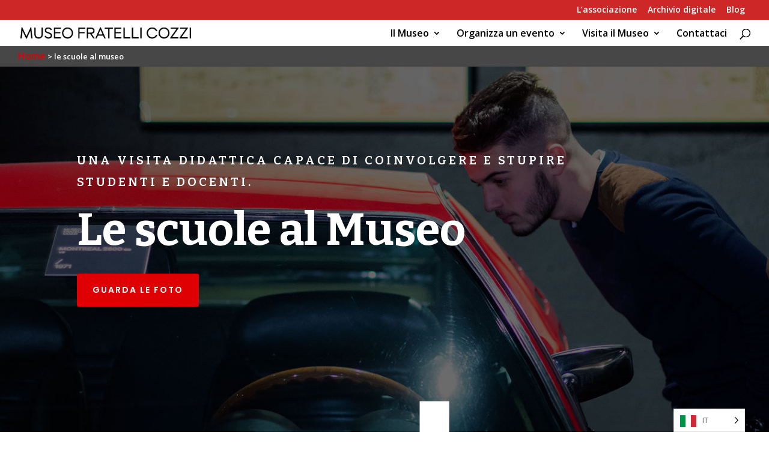

--- FILE ---
content_type: text/html; charset=UTF-8
request_url: https://www.museofratellicozzi.com/visita-didattica-scuole/
body_size: 23376
content:
<!DOCTYPE html>
<html lang="it-IT">

    <head>
        <meta charset="UTF-8" />
        <meta http-equiv="X-UA-Compatible" content="IE=edge">
        <link rel="pingback" href="https://www.museofratellicozzi.com/site/xmlrpc.php" />

        <script type="text/javascript">
        document.documentElement.className = 'js';
        </script>

        <script>var et_site_url='https://www.museofratellicozzi.com/site';var et_post_id='6350';function et_core_page_resource_fallback(a,b){"undefined"===typeof b&&(b=a.sheet.cssRules&&0===a.sheet.cssRules.length);b&&(a.onerror=null,a.onload=null,a.href?a.href=et_site_url+"/?et_core_page_resource="+a.id+et_post_id:a.src&&(a.src=et_site_url+"/?et_core_page_resource="+a.id+et_post_id))}
</script><script id="diviarea-loader">window.DiviPopupData=window.DiviAreaConfig={"zIndex":1000000,"animateSpeed":400,"triggerClassPrefix":"show-popup-","idAttrib":"data-popup","modalIndicatorClass":"is-modal","blockingIndicatorClass":"is-blocking","defaultShowCloseButton":true,"withCloseClass":"with-close","noCloseClass":"no-close","triggerCloseClass":"close","singletonClass":"single","darkModeClass":"dark","noShadowClass":"no-shadow","altCloseClass":"close-alt","popupSelector":".et_pb_section.popup","initializeOnEvent":"et_pb_after_init_modules","popupWrapperClass":"area-outer-wrap","fullHeightClass":"full-height","openPopupClass":"da-overlay-visible","overlayClass":"da-overlay","exitIndicatorClass":"on-exit","hoverTriggerClass":"on-hover","clickTriggerClass":"on-click","onExitDelay":2000,"notMobileClass":"not-mobile","notTabletClass":"not-tablet","notDesktopClass":"not-desktop","baseContext":"body","activePopupClass":"is-open","closeButtonClass":"da-close","withLoaderClass":"with-loader","debug":true,"ajaxUrl":"https:\/\/www.museofratellicozzi.com\/site\/wp-admin\/admin-ajax.php","sys":[]};var divimode_loader=function(){"use strict";!function(t){t.DiviArea=t.DiviPopup={loaded:!1};var n=t.DiviArea,i=n.Hooks={},o={};function r(t,n,i){var r,e,c;if("string"==typeof t)if(o[t]){if(n)if((r=o[t])&&i)for(c=r.length;c--;)(e=r[c]).callback===n&&e.context===i&&(r[c]=!1);else for(c=r.length;c--;)r[c].callback===n&&(r[c]=!1)}else o[t]=[]}function e(t,n,i,r){if("string"==typeof t){var e={callback:n,priority:i,context:r},c=o[t];c?(c.push(e),c=function(t){var n,i,o,r,e=t.length;for(r=1;r<e;r++)for(n=t[r],i=r;i>0;i--)(o=t[i-1]).priority>n.priority&&(t[i]=o,t[i-1]=n);return t}(c)):c=[e],o[t]=c}}function c(t,n,i){"string"==typeof n&&(n=[n]);var r,e,c=[];for(r=0;r<n.length;r++)Array.prototype.push.apply(c,o[n[r]]);for(e=0;e<c.length;e++){var a=void 0;c[e]&&"function"==typeof c[e].callback&&("filter"===t?void 0!==(a=c[e].callback.apply(c[e].context,i))&&(i[0]=a):c[e].callback.apply(c[e].context,i))}if("filter"===t)return i[0]}i.silent=function(){return i},n.removeFilter=i.removeFilter=function(t,n){r(t,n)},n.removeAction=i.removeAction=function(t,n){r(t,n)},n.applyFilters=i.applyFilters=function(t){for(var n=[],i=arguments.length-1;i-- >0;)n[i]=arguments[i+1];return c("filter",t,n)},n.doAction=i.doAction=function(t){for(var n=[],i=arguments.length-1;i-- >0;)n[i]=arguments[i+1];c("action",t,n)},n.addFilter=i.addFilter=function(n,i,o,r){e(n,i,parseInt(o||10,10),r||t)},n.addAction=i.addAction=function(n,i,o,r){e(n,i,parseInt(o||10,10),r||t)},n.addActionOnce=i.addActionOnce=function(n,i,o,c){e(n,i,parseInt(o||10,10),c||t),e(n,(function(){r(n,i)}),1+parseInt(o||10,10),c||t)}}(window);return{}}();
</script><meta name='robots' content='index, follow, max-image-preview:large, max-snippet:-1, max-video-preview:-1' />

<!-- Google Tag Manager for WordPress by gtm4wp.com -->
<script data-cfasync="false" data-pagespeed-no-defer>//<![CDATA[
	var gtm4wp_datalayer_name = "dataLayer";
	var dataLayer = dataLayer || [];
//]]>
</script>
<!-- End Google Tag Manager for WordPress by gtm4wp.com -->		<style>img:is([sizes="auto" i], [sizes^="auto," i]) { contain-intrinsic-size: 3000px 1500px }</style>
		
	<!-- This site is optimized with the Yoast SEO plugin v23.5 - https://yoast.com/wordpress/plugins/seo/ -->
	<title>Visita didattica: le scuole al museo - Museo Fratelli Cozzi</title>
	<meta name="description" content="Organizza una visita didattica al museo: una visita guidata pensata per le scuole in una location unica, alla scoperta della storia dell&#039;Alfa Romeo." />
	<link rel="canonical" href="https://www.museofratellicozzi.com/visita-didattica-scuole/" />
	<meta property="og:locale" content="it_IT" />
	<meta property="og:type" content="article" />
	<meta property="og:title" content="Visita didattica: le scuole al museo - Museo Fratelli Cozzi" />
	<meta property="og:description" content="Organizza una visita didattica al museo: una visita guidata pensata per le scuole in una location unica, alla scoperta della storia dell&#039;Alfa Romeo." />
	<meta property="og:url" content="https://www.museofratellicozzi.com/visita-didattica-scuole/" />
	<meta property="og:site_name" content="Museo Fratelli Cozzi" />
	<meta property="article:modified_time" content="2025-03-18T14:45:53+00:00" />
	<meta name="twitter:card" content="summary_large_image" />
	<meta name="twitter:label1" content="Tempo di lettura stimato" />
	<meta name="twitter:data1" content="49 minuti" />
	<script type="application/ld+json" class="yoast-schema-graph">{"@context":"https://schema.org","@graph":[{"@type":"WebPage","@id":"https://www.museofratellicozzi.com/visita-didattica-scuole/","url":"https://www.museofratellicozzi.com/visita-didattica-scuole/","name":"Visita didattica: le scuole al museo - Museo Fratelli Cozzi","isPartOf":{"@id":"https://www.museofratellicozzi.com/#website"},"datePublished":"2020-06-22T21:27:22+00:00","dateModified":"2025-03-18T14:45:53+00:00","description":"Organizza una visita didattica al museo: una visita guidata pensata per le scuole in una location unica, alla scoperta della storia dell'Alfa Romeo.","breadcrumb":{"@id":"https://www.museofratellicozzi.com/visita-didattica-scuole/#breadcrumb"},"inLanguage":"it-IT","potentialAction":[{"@type":"ReadAction","target":["https://www.museofratellicozzi.com/visita-didattica-scuole/"]}]},{"@type":"BreadcrumbList","@id":"https://www.museofratellicozzi.com/visita-didattica-scuole/#breadcrumb","itemListElement":[{"@type":"ListItem","position":1,"name":"Home","item":"https://www.museofratellicozzi.com/"},{"@type":"ListItem","position":2,"name":"le scuole al museo"}]},{"@type":"WebSite","@id":"https://www.museofratellicozzi.com/#website","url":"https://www.museofratellicozzi.com/","name":"Museo Fratelli Cozzi","description":"Lasciati guidare ...","publisher":{"@id":"https://www.museofratellicozzi.com/#organization"},"potentialAction":[{"@type":"SearchAction","target":{"@type":"EntryPoint","urlTemplate":"https://www.museofratellicozzi.com/?s={search_term_string}"},"query-input":{"@type":"PropertyValueSpecification","valueRequired":true,"valueName":"search_term_string"}}],"inLanguage":"it-IT"},{"@type":"Organization","@id":"https://www.museofratellicozzi.com/#organization","name":"Museo Fratelli Cozzi","url":"https://www.museofratellicozzi.com/","logo":{"@type":"ImageObject","inLanguage":"it-IT","@id":"https://www.museofratellicozzi.com/#/schema/logo/image/","url":"https://www.museofratellicozzi.com/site/wp-content/uploads/2016/09/logo-museo-fratelli-cozzi.png","contentUrl":"https://www.museofratellicozzi.com/site/wp-content/uploads/2016/09/logo-museo-fratelli-cozzi.png","width":497,"height":512,"caption":"Museo Fratelli Cozzi"},"image":{"@id":"https://www.museofratellicozzi.com/#/schema/logo/image/"}}]}</script>
	<!-- / Yoast SEO plugin. -->


<link rel='dns-prefetch' href='//cdn.iubenda.com' />
<link rel='dns-prefetch' href='//netdna.bootstrapcdn.com' />
<link rel='dns-prefetch' href='//fonts.googleapis.com' />
<link rel="alternate" type="application/rss+xml" title="Museo Fratelli Cozzi &raquo; Feed" href="https://www.museofratellicozzi.com/feed/" />
		<style>
			.lazyload,
			.lazyloading {
				max-width: 100%;
			}
		</style>
		<script type="text/javascript">
/* <![CDATA[ */
window._wpemojiSettings = {"baseUrl":"https:\/\/s.w.org\/images\/core\/emoji\/14.0.0\/72x72\/","ext":".png","svgUrl":"https:\/\/s.w.org\/images\/core\/emoji\/14.0.0\/svg\/","svgExt":".svg","source":{"concatemoji":"https:\/\/www.museofratellicozzi.com\/site\/wp-includes\/js\/wp-emoji-release.min.js?ver=6.4.7"}};
/*! This file is auto-generated */
!function(i,n){var o,s,e;function c(e){try{var t={supportTests:e,timestamp:(new Date).valueOf()};sessionStorage.setItem(o,JSON.stringify(t))}catch(e){}}function p(e,t,n){e.clearRect(0,0,e.canvas.width,e.canvas.height),e.fillText(t,0,0);var t=new Uint32Array(e.getImageData(0,0,e.canvas.width,e.canvas.height).data),r=(e.clearRect(0,0,e.canvas.width,e.canvas.height),e.fillText(n,0,0),new Uint32Array(e.getImageData(0,0,e.canvas.width,e.canvas.height).data));return t.every(function(e,t){return e===r[t]})}function u(e,t,n){switch(t){case"flag":return n(e,"\ud83c\udff3\ufe0f\u200d\u26a7\ufe0f","\ud83c\udff3\ufe0f\u200b\u26a7\ufe0f")?!1:!n(e,"\ud83c\uddfa\ud83c\uddf3","\ud83c\uddfa\u200b\ud83c\uddf3")&&!n(e,"\ud83c\udff4\udb40\udc67\udb40\udc62\udb40\udc65\udb40\udc6e\udb40\udc67\udb40\udc7f","\ud83c\udff4\u200b\udb40\udc67\u200b\udb40\udc62\u200b\udb40\udc65\u200b\udb40\udc6e\u200b\udb40\udc67\u200b\udb40\udc7f");case"emoji":return!n(e,"\ud83e\udef1\ud83c\udffb\u200d\ud83e\udef2\ud83c\udfff","\ud83e\udef1\ud83c\udffb\u200b\ud83e\udef2\ud83c\udfff")}return!1}function f(e,t,n){var r="undefined"!=typeof WorkerGlobalScope&&self instanceof WorkerGlobalScope?new OffscreenCanvas(300,150):i.createElement("canvas"),a=r.getContext("2d",{willReadFrequently:!0}),o=(a.textBaseline="top",a.font="600 32px Arial",{});return e.forEach(function(e){o[e]=t(a,e,n)}),o}function t(e){var t=i.createElement("script");t.src=e,t.defer=!0,i.head.appendChild(t)}"undefined"!=typeof Promise&&(o="wpEmojiSettingsSupports",s=["flag","emoji"],n.supports={everything:!0,everythingExceptFlag:!0},e=new Promise(function(e){i.addEventListener("DOMContentLoaded",e,{once:!0})}),new Promise(function(t){var n=function(){try{var e=JSON.parse(sessionStorage.getItem(o));if("object"==typeof e&&"number"==typeof e.timestamp&&(new Date).valueOf()<e.timestamp+604800&&"object"==typeof e.supportTests)return e.supportTests}catch(e){}return null}();if(!n){if("undefined"!=typeof Worker&&"undefined"!=typeof OffscreenCanvas&&"undefined"!=typeof URL&&URL.createObjectURL&&"undefined"!=typeof Blob)try{var e="postMessage("+f.toString()+"("+[JSON.stringify(s),u.toString(),p.toString()].join(",")+"));",r=new Blob([e],{type:"text/javascript"}),a=new Worker(URL.createObjectURL(r),{name:"wpTestEmojiSupports"});return void(a.onmessage=function(e){c(n=e.data),a.terminate(),t(n)})}catch(e){}c(n=f(s,u,p))}t(n)}).then(function(e){for(var t in e)n.supports[t]=e[t],n.supports.everything=n.supports.everything&&n.supports[t],"flag"!==t&&(n.supports.everythingExceptFlag=n.supports.everythingExceptFlag&&n.supports[t]);n.supports.everythingExceptFlag=n.supports.everythingExceptFlag&&!n.supports.flag,n.DOMReady=!1,n.readyCallback=function(){n.DOMReady=!0}}).then(function(){return e}).then(function(){var e;n.supports.everything||(n.readyCallback(),(e=n.source||{}).concatemoji?t(e.concatemoji):e.wpemoji&&e.twemoji&&(t(e.twemoji),t(e.wpemoji)))}))}((window,document),window._wpemojiSettings);
/* ]]> */
</script>
<meta content="Divi v.4.6.0" name="generator"/><link rel='stylesheet' id='fttb-style-css' href='https://www.museofratellicozzi.com/site/wp-content/plugins/float-to-top-button/css/float-to-top-button.css?ver=2.3.6' type='text/css' media='all' />
<style id='wp-emoji-styles-inline-css' type='text/css'>

	img.wp-smiley, img.emoji {
		display: inline !important;
		border: none !important;
		box-shadow: none !important;
		height: 1em !important;
		width: 1em !important;
		margin: 0 0.07em !important;
		vertical-align: -0.1em !important;
		background: none !important;
		padding: 0 !important;
	}
</style>
<link rel='stylesheet' id='wp-block-library-css' href='https://www.museofratellicozzi.com/site/wp-includes/css/dist/block-library/style.min.css?ver=6.4.7' type='text/css' media='all' />
<link rel='stylesheet' id='wp-components-css' href='https://www.museofratellicozzi.com/site/wp-includes/css/dist/components/style.min.css?ver=6.4.7' type='text/css' media='all' />
<link rel='stylesheet' id='wp-block-editor-css' href='https://www.museofratellicozzi.com/site/wp-includes/css/dist/block-editor/style.min.css?ver=6.4.7' type='text/css' media='all' />
<link rel='stylesheet' id='wp-reusable-blocks-css' href='https://www.museofratellicozzi.com/site/wp-includes/css/dist/reusable-blocks/style.min.css?ver=6.4.7' type='text/css' media='all' />
<link rel='stylesheet' id='wp-patterns-css' href='https://www.museofratellicozzi.com/site/wp-includes/css/dist/patterns/style.min.css?ver=6.4.7' type='text/css' media='all' />
<link rel='stylesheet' id='wp-editor-css' href='https://www.museofratellicozzi.com/site/wp-includes/css/dist/editor/style.min.css?ver=6.4.7' type='text/css' media='all' />
<link rel='stylesheet' id='block-robo-gallery-style-css-css' href='https://www.museofratellicozzi.com/site/wp-content/plugins/robo-gallery/includes/extensions/block/dist/blocks.style.build.css?ver=5.1.2' type='text/css' media='all' />
<style id='classic-theme-styles-inline-css' type='text/css'>
/*! This file is auto-generated */
.wp-block-button__link{color:#fff;background-color:#32373c;border-radius:9999px;box-shadow:none;text-decoration:none;padding:calc(.667em + 2px) calc(1.333em + 2px);font-size:1.125em}.wp-block-file__button{background:#32373c;color:#fff;text-decoration:none}
</style>
<style id='global-styles-inline-css' type='text/css'>
body{--wp--preset--color--black: #000000;--wp--preset--color--cyan-bluish-gray: #abb8c3;--wp--preset--color--white: #ffffff;--wp--preset--color--pale-pink: #f78da7;--wp--preset--color--vivid-red: #cf2e2e;--wp--preset--color--luminous-vivid-orange: #ff6900;--wp--preset--color--luminous-vivid-amber: #fcb900;--wp--preset--color--light-green-cyan: #7bdcb5;--wp--preset--color--vivid-green-cyan: #00d084;--wp--preset--color--pale-cyan-blue: #8ed1fc;--wp--preset--color--vivid-cyan-blue: #0693e3;--wp--preset--color--vivid-purple: #9b51e0;--wp--preset--gradient--vivid-cyan-blue-to-vivid-purple: linear-gradient(135deg,rgba(6,147,227,1) 0%,rgb(155,81,224) 100%);--wp--preset--gradient--light-green-cyan-to-vivid-green-cyan: linear-gradient(135deg,rgb(122,220,180) 0%,rgb(0,208,130) 100%);--wp--preset--gradient--luminous-vivid-amber-to-luminous-vivid-orange: linear-gradient(135deg,rgba(252,185,0,1) 0%,rgba(255,105,0,1) 100%);--wp--preset--gradient--luminous-vivid-orange-to-vivid-red: linear-gradient(135deg,rgba(255,105,0,1) 0%,rgb(207,46,46) 100%);--wp--preset--gradient--very-light-gray-to-cyan-bluish-gray: linear-gradient(135deg,rgb(238,238,238) 0%,rgb(169,184,195) 100%);--wp--preset--gradient--cool-to-warm-spectrum: linear-gradient(135deg,rgb(74,234,220) 0%,rgb(151,120,209) 20%,rgb(207,42,186) 40%,rgb(238,44,130) 60%,rgb(251,105,98) 80%,rgb(254,248,76) 100%);--wp--preset--gradient--blush-light-purple: linear-gradient(135deg,rgb(255,206,236) 0%,rgb(152,150,240) 100%);--wp--preset--gradient--blush-bordeaux: linear-gradient(135deg,rgb(254,205,165) 0%,rgb(254,45,45) 50%,rgb(107,0,62) 100%);--wp--preset--gradient--luminous-dusk: linear-gradient(135deg,rgb(255,203,112) 0%,rgb(199,81,192) 50%,rgb(65,88,208) 100%);--wp--preset--gradient--pale-ocean: linear-gradient(135deg,rgb(255,245,203) 0%,rgb(182,227,212) 50%,rgb(51,167,181) 100%);--wp--preset--gradient--electric-grass: linear-gradient(135deg,rgb(202,248,128) 0%,rgb(113,206,126) 100%);--wp--preset--gradient--midnight: linear-gradient(135deg,rgb(2,3,129) 0%,rgb(40,116,252) 100%);--wp--preset--font-size--small: 13px;--wp--preset--font-size--medium: 20px;--wp--preset--font-size--large: 36px;--wp--preset--font-size--x-large: 42px;--wp--preset--spacing--20: 0.44rem;--wp--preset--spacing--30: 0.67rem;--wp--preset--spacing--40: 1rem;--wp--preset--spacing--50: 1.5rem;--wp--preset--spacing--60: 2.25rem;--wp--preset--spacing--70: 3.38rem;--wp--preset--spacing--80: 5.06rem;--wp--preset--shadow--natural: 6px 6px 9px rgba(0, 0, 0, 0.2);--wp--preset--shadow--deep: 12px 12px 50px rgba(0, 0, 0, 0.4);--wp--preset--shadow--sharp: 6px 6px 0px rgba(0, 0, 0, 0.2);--wp--preset--shadow--outlined: 6px 6px 0px -3px rgba(255, 255, 255, 1), 6px 6px rgba(0, 0, 0, 1);--wp--preset--shadow--crisp: 6px 6px 0px rgba(0, 0, 0, 1);}:where(.is-layout-flex){gap: 0.5em;}:where(.is-layout-grid){gap: 0.5em;}body .is-layout-flow > .alignleft{float: left;margin-inline-start: 0;margin-inline-end: 2em;}body .is-layout-flow > .alignright{float: right;margin-inline-start: 2em;margin-inline-end: 0;}body .is-layout-flow > .aligncenter{margin-left: auto !important;margin-right: auto !important;}body .is-layout-constrained > .alignleft{float: left;margin-inline-start: 0;margin-inline-end: 2em;}body .is-layout-constrained > .alignright{float: right;margin-inline-start: 2em;margin-inline-end: 0;}body .is-layout-constrained > .aligncenter{margin-left: auto !important;margin-right: auto !important;}body .is-layout-constrained > :where(:not(.alignleft):not(.alignright):not(.alignfull)){max-width: var(--wp--style--global--content-size);margin-left: auto !important;margin-right: auto !important;}body .is-layout-constrained > .alignwide{max-width: var(--wp--style--global--wide-size);}body .is-layout-flex{display: flex;}body .is-layout-flex{flex-wrap: wrap;align-items: center;}body .is-layout-flex > *{margin: 0;}body .is-layout-grid{display: grid;}body .is-layout-grid > *{margin: 0;}:where(.wp-block-columns.is-layout-flex){gap: 2em;}:where(.wp-block-columns.is-layout-grid){gap: 2em;}:where(.wp-block-post-template.is-layout-flex){gap: 1.25em;}:where(.wp-block-post-template.is-layout-grid){gap: 1.25em;}.has-black-color{color: var(--wp--preset--color--black) !important;}.has-cyan-bluish-gray-color{color: var(--wp--preset--color--cyan-bluish-gray) !important;}.has-white-color{color: var(--wp--preset--color--white) !important;}.has-pale-pink-color{color: var(--wp--preset--color--pale-pink) !important;}.has-vivid-red-color{color: var(--wp--preset--color--vivid-red) !important;}.has-luminous-vivid-orange-color{color: var(--wp--preset--color--luminous-vivid-orange) !important;}.has-luminous-vivid-amber-color{color: var(--wp--preset--color--luminous-vivid-amber) !important;}.has-light-green-cyan-color{color: var(--wp--preset--color--light-green-cyan) !important;}.has-vivid-green-cyan-color{color: var(--wp--preset--color--vivid-green-cyan) !important;}.has-pale-cyan-blue-color{color: var(--wp--preset--color--pale-cyan-blue) !important;}.has-vivid-cyan-blue-color{color: var(--wp--preset--color--vivid-cyan-blue) !important;}.has-vivid-purple-color{color: var(--wp--preset--color--vivid-purple) !important;}.has-black-background-color{background-color: var(--wp--preset--color--black) !important;}.has-cyan-bluish-gray-background-color{background-color: var(--wp--preset--color--cyan-bluish-gray) !important;}.has-white-background-color{background-color: var(--wp--preset--color--white) !important;}.has-pale-pink-background-color{background-color: var(--wp--preset--color--pale-pink) !important;}.has-vivid-red-background-color{background-color: var(--wp--preset--color--vivid-red) !important;}.has-luminous-vivid-orange-background-color{background-color: var(--wp--preset--color--luminous-vivid-orange) !important;}.has-luminous-vivid-amber-background-color{background-color: var(--wp--preset--color--luminous-vivid-amber) !important;}.has-light-green-cyan-background-color{background-color: var(--wp--preset--color--light-green-cyan) !important;}.has-vivid-green-cyan-background-color{background-color: var(--wp--preset--color--vivid-green-cyan) !important;}.has-pale-cyan-blue-background-color{background-color: var(--wp--preset--color--pale-cyan-blue) !important;}.has-vivid-cyan-blue-background-color{background-color: var(--wp--preset--color--vivid-cyan-blue) !important;}.has-vivid-purple-background-color{background-color: var(--wp--preset--color--vivid-purple) !important;}.has-black-border-color{border-color: var(--wp--preset--color--black) !important;}.has-cyan-bluish-gray-border-color{border-color: var(--wp--preset--color--cyan-bluish-gray) !important;}.has-white-border-color{border-color: var(--wp--preset--color--white) !important;}.has-pale-pink-border-color{border-color: var(--wp--preset--color--pale-pink) !important;}.has-vivid-red-border-color{border-color: var(--wp--preset--color--vivid-red) !important;}.has-luminous-vivid-orange-border-color{border-color: var(--wp--preset--color--luminous-vivid-orange) !important;}.has-luminous-vivid-amber-border-color{border-color: var(--wp--preset--color--luminous-vivid-amber) !important;}.has-light-green-cyan-border-color{border-color: var(--wp--preset--color--light-green-cyan) !important;}.has-vivid-green-cyan-border-color{border-color: var(--wp--preset--color--vivid-green-cyan) !important;}.has-pale-cyan-blue-border-color{border-color: var(--wp--preset--color--pale-cyan-blue) !important;}.has-vivid-cyan-blue-border-color{border-color: var(--wp--preset--color--vivid-cyan-blue) !important;}.has-vivid-purple-border-color{border-color: var(--wp--preset--color--vivid-purple) !important;}.has-vivid-cyan-blue-to-vivid-purple-gradient-background{background: var(--wp--preset--gradient--vivid-cyan-blue-to-vivid-purple) !important;}.has-light-green-cyan-to-vivid-green-cyan-gradient-background{background: var(--wp--preset--gradient--light-green-cyan-to-vivid-green-cyan) !important;}.has-luminous-vivid-amber-to-luminous-vivid-orange-gradient-background{background: var(--wp--preset--gradient--luminous-vivid-amber-to-luminous-vivid-orange) !important;}.has-luminous-vivid-orange-to-vivid-red-gradient-background{background: var(--wp--preset--gradient--luminous-vivid-orange-to-vivid-red) !important;}.has-very-light-gray-to-cyan-bluish-gray-gradient-background{background: var(--wp--preset--gradient--very-light-gray-to-cyan-bluish-gray) !important;}.has-cool-to-warm-spectrum-gradient-background{background: var(--wp--preset--gradient--cool-to-warm-spectrum) !important;}.has-blush-light-purple-gradient-background{background: var(--wp--preset--gradient--blush-light-purple) !important;}.has-blush-bordeaux-gradient-background{background: var(--wp--preset--gradient--blush-bordeaux) !important;}.has-luminous-dusk-gradient-background{background: var(--wp--preset--gradient--luminous-dusk) !important;}.has-pale-ocean-gradient-background{background: var(--wp--preset--gradient--pale-ocean) !important;}.has-electric-grass-gradient-background{background: var(--wp--preset--gradient--electric-grass) !important;}.has-midnight-gradient-background{background: var(--wp--preset--gradient--midnight) !important;}.has-small-font-size{font-size: var(--wp--preset--font-size--small) !important;}.has-medium-font-size{font-size: var(--wp--preset--font-size--medium) !important;}.has-large-font-size{font-size: var(--wp--preset--font-size--large) !important;}.has-x-large-font-size{font-size: var(--wp--preset--font-size--x-large) !important;}
.wp-block-navigation a:where(:not(.wp-element-button)){color: inherit;}
:where(.wp-block-post-template.is-layout-flex){gap: 1.25em;}:where(.wp-block-post-template.is-layout-grid){gap: 1.25em;}
:where(.wp-block-columns.is-layout-flex){gap: 2em;}:where(.wp-block-columns.is-layout-grid){gap: 2em;}
.wp-block-pullquote{font-size: 1.5em;line-height: 1.6;}
</style>
<link rel='stylesheet' id='contact-form-7-css' href='https://www.museofratellicozzi.com/site/wp-content/plugins/contact-form-7/includes/css/styles.css?ver=5.9.8' type='text/css' media='all' />
<link rel='stylesheet' id='custom_style_css-css' href='https://www.museofratellicozzi.com/site/wp-content/plugins/divi-overlays/assets/css/style.css?ver=6.4.7' type='text/css' media='all' />
<link rel='stylesheet' id='smart-ifw-site-css' href='https://www.museofratellicozzi.com/site/wp-content/plugins/smartifw/assets/css/smart_ifw_site.css?ver=1.0.4' type='text/css' media='all' />
<link rel='stylesheet' id='smart-ifw-fa-css' href='//netdna.bootstrapcdn.com/font-awesome/4.3.0/css/font-awesome.min.css?ver=4.3.0' type='text/css' media='all' />
<link rel='stylesheet' id='css-divi-area-css' href='https://www.museofratellicozzi.com/site/wp-content/plugins/popups-for-divi/styles/front.min.css?ver=3.2.3' type='text/css' media='all' />
<style id='css-divi-area-inline-css' type='text/css'>
.et_pb_section.popup{display:none}
</style>
<link rel='stylesheet' id='css-divi-area-popuphidden-css' href='https://www.museofratellicozzi.com/site/wp-content/plugins/popups-for-divi/styles/front-popuphidden.min.css?ver=3.2.3' type='text/css' media='all' />
<link rel='stylesheet' id='weglot-css-css' href='https://www.museofratellicozzi.com/site/wp-content/plugins/weglot/dist/css/front-css.css?ver=5.2' type='text/css' media='all' />
<link rel='stylesheet' id='new-flag-css-css' href='https://www.museofratellicozzi.com/site/wp-content/plugins/weglot/dist/css/new-flags.css?ver=5.2' type='text/css' media='all' />
<link rel='stylesheet' id='divi-fonts-css' href='https://fonts.googleapis.com/css?family=Open+Sans:300italic,400italic,600italic,700italic,800italic,400,300,600,700,800&#038;subset=latin,latin-ext&#038;display=swap' type='text/css' media='all' />
<link rel='stylesheet' id='divi-style-css' href='https://www.museofratellicozzi.com/site/wp-content/themes/Divi/style.css?ver=4.6.0' type='text/css' media='all' />
<link rel='stylesheet' id='et-builder-googlefonts-cached-css' href='https://fonts.googleapis.com/css?family=Bitter%3Aregular%2Citalic%2C700%7CPoppins%3A100%2C100italic%2C200%2C200italic%2C300%2C300italic%2Cregular%2Citalic%2C500%2C500italic%2C600%2C600italic%2C700%2C700italic%2C800%2C800italic%2C900%2C900italic%7CRaleway%3A100%2C100italic%2C200%2C200italic%2C300%2C300italic%2Cregular%2Citalic%2C500%2C500italic%2C600%2C600italic%2C700%2C700italic%2C800%2C800italic%2C900%2C900italic&#038;subset=latin%2Clatin-ext&#038;display=swap&#038;ver=6.4.7' type='text/css' media='all' />
<link rel='stylesheet' id='dashicons-css' href='https://www.museofratellicozzi.com/site/wp-includes/css/dashicons.min.css?ver=6.4.7' type='text/css' media='all' />
<script type="text/javascript" src="https://www.museofratellicozzi.com/site/wp-includes/js/jquery/jquery.min.js?ver=3.7.1" id="jquery-core-js"></script>
<script type="text/javascript" src="https://www.museofratellicozzi.com/site/wp-includes/js/jquery/jquery-migrate.min.js?ver=3.4.1" id="jquery-migrate-js"></script>

<script  type="text/javascript" class=" _iub_cs_skip" type="text/javascript" id="iubenda-head-inline-scripts-0">
/* <![CDATA[ */

var _iub = _iub || [];
_iub.csConfiguration = {"consentOnContinuedBrowsing":false,"invalidateConsentWithoutLog":true,"perPurposeConsent":true,"siteId":2048817,"cookiePolicyId":24596897,"lang":"it", "banner":{ "acceptButtonDisplay":true,"closeButtonRejects":true,"customizeButtonDisplay":true,"explicitWithdrawal":true,"listPurposes":true,"position":"float-top-center","rejectButtonDisplay":true }};
/* ]]> */
</script>
<script  type="text/javascript" charset="UTF-8" async="" class=" _iub_cs_skip" type="text/javascript" src="//cdn.iubenda.com/cs/iubenda_cs.js?ver=3.12.5" id="iubenda-head-scripts-0-js"></script>
<script type="text/javascript" src="https://www.museofratellicozzi.com/site/wp-content/plugins/divi-overlays/assets/js/snap.svg-min.js?ver=6.4.7" id="snap_svg_js-js"></script>
<script type="text/javascript" src="https://www.museofratellicozzi.com/site/wp-content/plugins/divi-overlays/assets/js/modernizr.custom.js?ver=6.4.7" id="modernizr_js-js"></script>
<script type="text/javascript" src="https://www.museofratellicozzi.com/site/wp-content/plugins/duracelltomi-google-tag-manager/js/gtm4wp-contact-form-7-tracker.js?ver=1.13.1" id="gtm4wp-contact-form-7-tracker-js"></script>
<script type="text/javascript" src="https://www.museofratellicozzi.com/site/wp-content/plugins/popups-for-divi/scripts/ie-compat.min.js?ver=3.2.3" id="dap-ie-js"></script>
<script type="text/javascript" src="https://www.museofratellicozzi.com/site/wp-content/plugins/weglot/dist/front-js.js?ver=5.2" id="wp-weglot-js-js"></script>
<script type="text/javascript" src="https://www.museofratellicozzi.com/site/wp-content/themes/Divi/js/custom-fluid.js?ver=6.4.7" id="custom-script-js"></script>
<script type="text/javascript" src="https://www.museofratellicozzi.com/site/wp-content/themes/Divi/core/admin/js/es6-promise.auto.min.js?ver=6.4.7" id="es6-promise-js"></script>
<script type="text/javascript" id="et-core-api-spam-recaptcha-js-extra">
/* <![CDATA[ */
var et_core_api_spam_recaptcha = {"site_key":"","page_action":{"action":"visita_didattica_scuole"}};
/* ]]> */
</script>
<script type="text/javascript" src="https://www.museofratellicozzi.com/site/wp-content/themes/Divi/core/admin/js/recaptcha.js?ver=6.4.7" id="et-core-api-spam-recaptcha-js"></script>
<link rel="https://api.w.org/" href="https://www.museofratellicozzi.com/wp-json/" /><link rel="alternate" type="application/json" href="https://www.museofratellicozzi.com/wp-json/wp/v2/pages/6350" /><link rel="EditURI" type="application/rsd+xml" title="RSD" href="https://www.museofratellicozzi.com/site/xmlrpc.php?rsd" />
<meta name="generator" content="WordPress 6.4.7" />
<link rel='shortlink' href='https://www.museofratellicozzi.com/?p=6350' />
<link rel="alternate" type="application/json+oembed" href="https://www.museofratellicozzi.com/wp-json/oembed/1.0/embed?url=https%3A%2F%2Fwww.museofratellicozzi.com%2Fvisita-didattica-scuole%2F" />
<link rel="alternate" type="text/xml+oembed" href="https://www.museofratellicozzi.com/wp-json/oembed/1.0/embed?url=https%3A%2F%2Fwww.museofratellicozzi.com%2Fvisita-didattica-scuole%2F&#038;format=xml" />

<!-- Google Tag Manager for WordPress by gtm4wp.com -->
<script data-cfasync="false" data-pagespeed-no-defer>//<![CDATA[
	var dataLayer_content = {"pagePostType":"page","pagePostType2":"single-page","pagePostAuthor":"Andrea"};
	dataLayer.push( dataLayer_content );//]]>
</script>
<script data-cfasync="false">//<![CDATA[
(function(w,d,s,l,i){w[l]=w[l]||[];w[l].push({'gtm.start':
new Date().getTime(),event:'gtm.js'});var f=d.getElementsByTagName(s)[0],
j=d.createElement(s),dl=l!='dataLayer'?'&l='+l:'';j.async=true;j.src=
'//www.googletagmanager.com/gtm.'+'js?id='+i+dl;f.parentNode.insertBefore(j,f);
})(window,document,'script','dataLayer','GTM-TW54T93');//]]>
</script>
<!-- End Google Tag Manager -->
<!-- End Google Tag Manager for WordPress by gtm4wp.com -->
<link rel="alternate" href="https://www.museofratellicozzi.com/visita-didattica-scuole/" hreflang="it"/>
<link rel="alternate" href="https://www.museofratellicozzi.com/en/school-educational-visit/" hreflang="en"/>
<script type="application/json" id="weglot-data">{"website":"https:\/\/www.museofratellicozzi.com","uid":"eb218ef711","project_slug":"museo-fratelli-cozzi-sito-multilingua","language_from":"it","language_from_custom_flag":null,"language_from_custom_name":null,"excluded_paths":[{"type":"CONTAIN","value":"bookowsky","language_button_displayed":true,"exclusion_behavior":"NOT_TRANSLATED","excluded_languages":[],"regex":"bookowsky"},{"type":"CONTAIN","value":"\/limportante-volersi-bene\/","language_button_displayed":true,"exclusion_behavior":"NOT_TRANSLATED","excluded_languages":[],"regex":"\/limportante\\-volersi\\-bene\/"},{"type":"CONTAIN","value":"\/museo-fratelli-cozzi-presente-car-legnan3\/","language_button_displayed":true,"exclusion_behavior":"NOT_TRANSLATED","excluded_languages":[],"regex":"\/museo\\-fratelli\\-cozzi\\-presente\\-car\\-legnan3\/"},{"type":"CONTAIN","value":"\/nuove-aperture-museo-fratelli-cozzi\/","language_button_displayed":true,"exclusion_behavior":"NOT_TRANSLATED","excluded_languages":[],"regex":"\/nuove\\-aperture\\-museo\\-fratelli\\-cozzi\/"},{"type":"CONTAIN","value":"\/marketing-listituto-enrico-fermi-al-museo\/","language_button_displayed":true,"exclusion_behavior":"NOT_TRANSLATED","excluded_languages":[],"regex":"\/marketing\\-listituto\\-enrico\\-fermi\\-al\\-museo\/"},{"type":"CONTAIN","value":"\/scuola-lavoro-studenti-del-maggiolini\/","language_button_displayed":true,"exclusion_behavior":"NOT_TRANSLATED","excluded_languages":[],"regex":"\/scuola\\-lavoro\\-studenti\\-del\\-maggiolini\/"},{"type":"CONTAIN","value":"\/project\/maggiolini-2017-18-giulia-martina-4","language_button_displayed":true,"exclusion_behavior":"NOT_TRANSLATED","excluded_languages":[],"regex":"\/project\/maggiolini\\-2017\\-18\\-giulia\\-martina\\-4"},{"type":"CONTAIN","value":"\/me-car-legnan\/","language_button_displayed":true,"exclusion_behavior":"NOT_TRANSLATED","excluded_languages":[],"regex":"\/me\\-car\\-legnan\/"},{"type":"CONTAIN","value":"\/giornata-dello-studente-consegnate-le-borse-studio\/","language_button_displayed":true,"exclusion_behavior":"NOT_TRANSLATED","excluded_languages":[],"regex":"\/giornata\\-dello\\-studente\\-consegnate\\-le\\-borse\\-studio\/"},{"type":"CONTAIN","value":"\/sold-out-lultima-domenica-car-legnan\/","language_button_displayed":true,"exclusion_behavior":"NOT_TRANSLATED","excluded_languages":[],"regex":"\/sold\\-out\\-lultima\\-domenica\\-car\\-legnan\/"},{"type":"CONTAIN","value":"\/elite-esclusiva-museo\/","language_button_displayed":true,"exclusion_behavior":"NOT_TRANSLATED","excluded_languages":[],"regex":"\/elite\\-esclusiva\\-museo\/"},{"type":"CONTAIN","value":"\/angelino-langelo-piccolino-amico-di-ogni-bambino\/","language_button_displayed":true,"exclusion_behavior":"NOT_TRANSLATED","excluded_languages":[],"regex":"\/angelino\\-langelo\\-piccolino\\-amico\\-di\\-ogni\\-bambino\/"},{"type":"CONTAIN","value":"\/angelino-langelo-piccolino-amico-di-ogni-bambino-2-2\/","language_button_displayed":true,"exclusion_behavior":"NOT_TRANSLATED","excluded_languages":[],"regex":"\/angelino\\-langelo\\-piccolino\\-amico\\-di\\-ogni\\-bambino\\-2\\-2\/"},{"type":"CONTAIN","value":"\/angelino-langelo-piccolino-amico-di-ogni-bambino-2\/","language_button_displayed":true,"exclusion_behavior":"NOT_TRANSLATED","excluded_languages":[],"regex":"\/angelino\\-langelo\\-piccolino\\-amico\\-di\\-ogni\\-bambino\\-2\/"},{"type":"CONTAIN","value":"angelino","language_button_displayed":true,"exclusion_behavior":"NOT_TRANSLATED","excluded_languages":[],"regex":"angelino"},{"type":"CONTAIN","value":"\/angelino-langelo-piccolino-amico-di-ogni-bambino","language_button_displayed":true,"exclusion_behavior":"NOT_TRANSLATED","excluded_languages":[],"regex":"\/angelino\\-langelo\\-piccolino\\-amico\\-di\\-ogni\\-bambino"},{"type":"CONTAIN","value":"\/coda-cavallino\/","language_button_displayed":true,"exclusion_behavior":"NOT_TRANSLATED","excluded_languages":[],"regex":"\/coda\\-cavallino\/"},{"type":"CONTAIN","value":"\/sarai-mia\/","language_button_displayed":true,"exclusion_behavior":"NOT_TRANSLATED","excluded_languages":[],"regex":"\/sarai\\-mia\/"}],"excluded_blocks":[],"custom_settings":{"button_style":{"is_dropdown":true,"with_flags":true,"flag_type":"shiny","with_name":true,"custom_css":"","full_name":false},"translate_search":true,"wp_user_version":"4.2.6","translate_email":false,"translate_amp":false,"switchers":[{"templates":{"name":"default","hash":"095ffb8d22f66be52959023fa4eeb71a05f20f73"},"location":[],"style":{"with_flags":true,"flag_type":"shiny","with_name":true,"full_name":false,"is_dropdown":true}}]},"pending_translation_enabled":false,"curl_ssl_check_enabled":true,"custom_css":null,"languages":[{"language_to":"en","custom_code":null,"custom_name":null,"custom_local_name":null,"provider":null,"enabled":true,"automatic_translation_enabled":true,"deleted_at":null,"connect_host_destination":null,"custom_flag":null}],"organization_slug":"w-6d9d96be15","current_language":"it","switcher_links":{"it":"https:\/\/www.museofratellicozzi.com\/visita-didattica-scuole\/?wg-choose-original=true","en":"https:\/\/www.museofratellicozzi.com\/en\/school-educational-visit\/?wg-choose-original=false"},"original_path":"\/visita-didattica-scuole\/"}</script>		<script>
			document.documentElement.className = document.documentElement.className.replace('no-js', 'js');
		</script>
				<style>
			.no-js img.lazyload {
				display: none;
			}

			figure.wp-block-image img.lazyloading {
				min-width: 150px;
			}

			.lazyload,
			.lazyloading {
				--smush-placeholder-width: 100px;
				--smush-placeholder-aspect-ratio: 1/1;
				width: var(--smush-image-width, var(--smush-placeholder-width)) !important;
				aspect-ratio: var(--smush-image-aspect-ratio, var(--smush-placeholder-aspect-ratio)) !important;
			}

						.lazyload, .lazyloading {
				opacity: 0;
			}

			.lazyloaded {
				opacity: 1;
				transition: opacity 400ms;
				transition-delay: 0ms;
			}

					</style>
		<meta name="viewport" content="width=device-width, initial-scale=1.0, maximum-scale=1.0, user-scalable=0" /><!-- Global site tag (gtag.js) - Google Analytics -->
<script async src="https://www.googletagmanager.com/gtag/js?id=UA-108565780-1"></script>
<script>
  window.dataLayer = window.dataLayer || [];
  function gtag(){dataLayer.push(arguments);}
  gtag('js', new Date());

  gtag('config', 'UA-108565780-1', { 'anonymize_ip': true });
</script>

<link rel="stylesheet" href="https://maxcdn.bootstrapcdn.com/font-awesome/4.7.0/css/font-awesome.min.css">
<script>
jQuery(document).ready(function($) {
  // Mobile device check
  $is_mobile_device = null !== navigator.userAgent.match(/Android|webOS|iPhone|iPad|iPod|BlackBerry|IEMobile|Opera Mini/);
  if ($is_mobile_device) {
    // Function to check if an element is in the Viewport
    isInViewport = function(elem) {
        elementTop = elem.offset().top, elementBottom = elementTop + elem.outerHeight(), viewportTop = $(window).scrollTop(), viewportBottom = viewportTop + $(window).height();
        return elementBottom > viewportTop && elementTop < viewportBottom;
    };
    // Apply Parallax transform calculations when scrolling
    $(window).scroll(function() {
        $(".et_parallax_bg").each(function() {
           var $this_parent = $(this).parent();
           // Check if the parent element is on-screen
           var $is_visible = isInViewport($this_parent);
           if ($is_visible) {
             element_top = $this_parent.offset().top,
             parallaxHeight = $(this).parent(".et_pb_fullscreen").length && $(window).height() > $this_parent.innerHeight() ? $(window).height() : $this_parent.innerHeight(),
             bg_height = .3 * $(window).height() + parallaxHeight,
             main_position = "translate(0, " + .3 * ($(window).scrollTop() + $(window).height() - element_top) + "px)";
             $(this).css({height: bg_height,"-webkit-transform": main_position,"-moz-transform": main_position,"-ms-transform": main_position,transform: main_position});
           }
        });
    });
  }
});
</script>
<link rel="icon" href="https://www.museofratellicozzi.com/site/wp-content/uploads/2020/07/cropped-logo_icona512-32x32.jpg" sizes="32x32" />
<link rel="icon" href="https://www.museofratellicozzi.com/site/wp-content/uploads/2020/07/cropped-logo_icona512-192x192.jpg" sizes="192x192" />
<link rel="apple-touch-icon" href="https://www.museofratellicozzi.com/site/wp-content/uploads/2020/07/cropped-logo_icona512-180x180.jpg" />
<meta name="msapplication-TileImage" content="https://www.museofratellicozzi.com/site/wp-content/uploads/2020/07/cropped-logo_icona512-270x270.jpg" />
<link rel="stylesheet" id="et-core-unified-6350-cached-inline-styles" href="https://www.museofratellicozzi.com/site/wp-content/et-cache/6350/et-core-unified-6350-17687845592582.min.css" onerror="et_core_page_resource_fallback(this, true)" onload="et_core_page_resource_fallback(this)" />    </head>

    <body class="page-template-default page page-id-6350 et_pb_button_helper_class et_fullwidth_nav et_non_fixed_nav et_hide_nav et_secondary_nav_enabled et_secondary_nav_only_menu et_primary_nav_dropdown_animation_fade et_secondary_nav_dropdown_animation_fade et_header_style_left et_pb_footer_columns4 et_cover_background et_pb_gutter osx et_pb_gutters3 et_pb_pagebuilder_layout et_no_sidebar et_divi_theme et-db et_minified_js et_minified_css">
                <div id="page-container" >
            
                                    <div id="top-header" >
                <div class="container clearfix">

                    
                    <div id="et-secondary-menu">
                        <ul id="et-secondary-nav" class="menu"><li class="menu-item menu-item-type-post_type menu-item-object-page menu-item-9757"><a href="https://www.museofratellicozzi.com/associazione-friends-of-mfc/">L&#8217;associazione</a></li>
<li class="menu-item menu-item-type-custom menu-item-object-custom menu-item-9758"><a href="https://www.museofratellicozzi.com/cozzi-lab-archivio-alfa-romeo/">Archivio digitale</a></li>
<li class="menu-item menu-item-type-custom menu-item-object-custom menu-item-9759"><a href="https://www.museofratellicozzi.com/news/">Blog</a></li>
</ul>                    </div> <!-- #et-secondary-menu -->

                </div> <!-- .container -->
            </div> <!-- #top-header -->
                        
            
                        <header id="main-header" data-height-onload="30">
                <div class="container clearfix et_menu_container">
                                        <div class="logo_container">
                        <span class="logo_helper"></span>
                        <a href="https://www.museofratellicozzi.com/">
                            <img src="https://www.museofratellicozzi.com/site/wp-content/uploads/2016/10/logo_font.png"
                                alt="Museo Fratelli Cozzi" id="logo"
                                data-height-percentage="54" />
                        </a>
                    </div>
                                        <div id="et-top-navigation"
                        data-height="30"
                        data-fixed-height="40">
                                                <nav id="top-menu-nav">
                            <ul id="top-menu" class="nav"><li id="menu-item-9771" class="menu-item menu-item-type-custom menu-item-object-custom menu-item-has-children menu-item-9771"><a href="#">Il Museo</a>
<ul class="sub-menu">
	<li id="menu-item-9772" class="menu-item menu-item-type-post_type menu-item-object-page menu-item-9772"><a href="https://www.museofratellicozzi.com/museo-alfa-romeo/">Scopri il nostro museo</a></li>
	<li id="menu-item-9773" class="menu-item menu-item-type-post_type menu-item-object-page menu-item-9773"><a href="https://www.museofratellicozzi.com/pietro-cozzi-fondatore/">Il fondatore</a></li>
	<li id="menu-item-9774" class="menu-item menu-item-type-post_type menu-item-object-page menu-item-9774"><a href="https://www.museofratellicozzi.com/collezione-alfa-romeo/">La collezione di Alfa Romeo</a></li>
	<li id="menu-item-9775" class="menu-item menu-item-type-post_type menu-item-object-page menu-item-9775"><a href="https://www.museofratellicozzi.com/location-design-concept/">La struttura</a></li>
	<li id="menu-item-9776" class="menu-item menu-item-type-post_type menu-item-object-page menu-item-9776"><a href="https://www.museofratellicozzi.com/associazione-friends-of-mfc/">L&#8217;associazione</a></li>
	<li id="menu-item-9777" class="menu-item menu-item-type-post_type menu-item-object-page menu-item-9777"><a href="https://www.museofratellicozzi.com/visita-guidata-museo/">Le nostre aperture</a></li>
	<li id="menu-item-9778" class="menu-item menu-item-type-post_type menu-item-object-page menu-item-9778"><a href="https://www.museofratellicozzi.com/location-eventi-meeting-cene-milano/">Il luogo dell&#8217;emozione</a></li>
</ul>
</li>
<li id="menu-item-9779" class="mega-menu menu-item menu-item-type-custom menu-item-object-custom menu-item-has-children menu-item-9779"><a href="#">Organizza un evento</a>
<ul class="sub-menu">
	<li id="menu-item-9780" class="menu-item menu-item-type-post_type menu-item-object-page menu-item-has-children menu-item-9780"><a href="https://www.museofratellicozzi.com/location-eventi-aziendali/">Eventi aziendali</a>
	<ul class="sub-menu">
		<li id="menu-item-9787" class="menu-item menu-item-type-post_type menu-item-object-page menu-item-9787"><a href="https://www.museofratellicozzi.com/location-eventi-aziendali-milano/"> Location eventi aziendali Milano</a></li>
		<li id="menu-item-9788" class="menu-item menu-item-type-post_type menu-item-object-page menu-item-9788"><a href="https://www.museofratellicozzi.com/location-eventi-aziendali-como/"> Location eventi aziendali Como</a></li>
		<li id="menu-item-9785" class="menu-item menu-item-type-post_type menu-item-object-page menu-item-9785"><a href="https://www.museofratellicozzi.com/location-eventi-aziendali-varese/"> Location eventi aziendali Varese</a></li>
		<li id="menu-item-9786" class="menu-item menu-item-type-post_type menu-item-object-page menu-item-9786"><a href="https://www.museofratellicozzi.com/location-eventi-aziendali-novara/"> Location eventi aziendali Novara</a></li>
	</ul>
</li>
	<li id="menu-item-9790" class="menu-item menu-item-type-custom menu-item-object-custom menu-item-has-children menu-item-9790"><a href="/location-feste-private/">Feste private</a>
	<ul class="sub-menu">
		<li id="menu-item-9794" class="menu-item menu-item-type-post_type menu-item-object-page menu-item-9794"><a href="https://www.museofratellicozzi.com/location-feste-private-milano/"> Location feste private Milano</a></li>
		<li id="menu-item-9791" class="menu-item menu-item-type-post_type menu-item-object-page menu-item-9791"><a href="https://www.museofratellicozzi.com/location-feste-como/"> Location feste private Como</a></li>
		<li id="menu-item-9793" class="menu-item menu-item-type-post_type menu-item-object-page menu-item-9793"><a href="https://www.museofratellicozzi.com/location-feste-private-varese/"> Location feste private Varese</a></li>
		<li id="menu-item-9792" class="menu-item menu-item-type-post_type menu-item-object-page menu-item-9792"><a href="https://www.museofratellicozzi.com/location-feste-novara/"> Location feste private Novara</a></li>
	</ul>
</li>
</ul>
</li>
<li id="menu-item-9795" class="menu-item menu-item-type-custom menu-item-object-custom menu-item-has-children menu-item-9795"><a href="#">Visita il Museo</a>
<ul class="sub-menu">
	<li id="menu-item-9796" class="menu-item menu-item-type-post_type menu-item-object-page menu-item-9796"><a href="https://www.museofratellicozzi.com/visita-guidata-museo/">Le nostre aperture</a></li>
</ul>
</li>
<li id="menu-item-9797" class="menu-item menu-item-type-post_type menu-item-object-page menu-item-9797"><a href="https://www.museofratellicozzi.com/contatti-dove-siamo/">Contattaci</a></li>
</ul>                        </nav>
                        
                        
                        
                                                <div id="et_top_search">
                            <span id="et_search_icon"></span>
                        </div>
                        
                        <div id="et_mobile_nav_menu">
				<div class="mobile_nav closed">
					<span class="select_page">Seleziona una pagina</span>
					<span class="mobile_menu_bar mobile_menu_bar_toggle"></span>
				</div>
			</div>                    </div> <!-- #et-top-navigation -->
                </div> <!-- .container -->

                <div class="container breadcrumbs-custom"><p id="breadcrumbs"><span><span><a href="https://www.museofratellicozzi.com/">Home</a></span> &gt; <span class="breadcrumb_last" aria-current="page">le scuole al museo</span></span></p></div>
                <div class="et_search_outer">
                    <div class="container et_search_form_container">
                        <form role="search" method="get" class="et-search-form"
                            action="https://www.museofratellicozzi.com/">
                            <input type="search" class="et-search-field" placeholder="Cerca &hellip;" value="" name="s" title="Cerca:" />                        </form>
                        <span class="et_close_search_field"></span>
                    </div>
                </div>
            </header> <!-- #main-header -->
                        <div id="et-main-area">
                
<div id="main-content">


			
				<article id="post-6350" class="post-6350 page type-page status-publish hentry">

				
					<div class="entry-content">
					<div id="et-boc" class="et-boc">
			
		<div class="et-l et-l--post">
			<div class="et_builder_inner_content et_pb_gutters3">
		<div class="et_pb_section et_pb_section_22 et_pb_section_parallax et_pb_with_background et_section_regular" >
				
				<div class="et_parallax_bg_wrap"><div
						class="et_parallax_bg et_pb_parallax_css et_pb_inner_shadow lazyload"
						style="background-image:inherit;"
					 data-bg-image="url(https://www.museofratellicozzi.com/site/wp-content/uploads/2020/06/le-scuole-al-museo5.jpg)"></div></div>
				
				
					
				
				
			</div> <!-- .et_pb_section --><div class="et_pb_section et_pb_section_23 et_pb_with_background et_section_regular" >
				
				
				
				
					<div class="et_pb_row et_pb_row_32 et_animated">
				<div class="et_pb_column et_pb_column_4_4 et_pb_column_50  et_pb_css_mix_blend_mode_passthrough et-last-child">
				
				
				<div class="et_pb_module et_pb_text et_pb_text_54 et_animated  et_pb_text_align_center et_pb_bg_layout_light">
				
				
				<div class="et_pb_text_inner"><h1 style="text-align: left;">Scuole al Museo</h1></div>
			</div> <!-- .et_pb_text -->
			</div> <!-- .et_pb_column -->
				
				
			</div> <!-- .et_pb_row --><div class="et_pb_row et_pb_row_33 et_animated">
				<div class="et_pb_column et_pb_column_4_4 et_pb_column_51  et_pb_css_mix_blend_mode_passthrough et-last-child">
				
				
				<div class="et_pb_module et_pb_text et_pb_text_55 et_animated  et_pb_text_align_center et_pb_bg_layout_light">
				
				
				<div class="et_pb_text_inner"><p class="p1" style="text-align: left;">Una visita didattica capace di coinvolgere e stupire studenti e docenti. Ingegneria, società, politica, cinema, moda, marketing e comunicazione raccontate con aneddoti curiosi e materiali inediti. Una storia di impresa, arte e cultura. Il museo è associato a Museimpresa e al Circuito Lombardo dei Musei del Design.</p></div>
			</div> <!-- .et_pb_text -->
			</div> <!-- .et_pb_column -->
				
				
			</div> <!-- .et_pb_row --><div class="et_pb_row et_pb_row_34">
				<div class="et_pb_column et_pb_column_1_2 et_pb_column_52  et_pb_css_mix_blend_mode_passthrough">
				
				
				<div class="et_pb_button_module_wrapper et_pb_button_13_wrapper  et_pb_module ">
				<a class="et_pb_button et_pb_custom_button_icon et_pb_button_13 et_hover_enabled et_pb_bg_layout_light" href="#scuole_gallery" data-icon="&#x24;">Guarda le foto</a>
			</div>
			</div> <!-- .et_pb_column --><div class="et_pb_column et_pb_column_1_2 et_pb_column_53  et_pb_css_mix_blend_mode_passthrough et-last-child et_pb_column_empty">
				
				
				
			</div> <!-- .et_pb_column -->
				
				
			</div> <!-- .et_pb_row -->
				
				
			</div> <!-- .et_pb_section --><div class="et_pb_section et_pb_section_24 et_pb_section_parallax et_pb_with_background et_section_regular" >
				
				<div class="et_parallax_bg_wrap"><div
						class="et_parallax_bg et_pb_parallax_css et_pb_inner_shadow lazyload"
						style="background-image:inherit;"
					 data-bg-image="url(https://www.museofratellicozzi.com/site/wp-content/uploads/2020/06/le-scuole-al-museo3.jpg)"></div></div>
				
				
					
				
				
			</div> <!-- .et_pb_section --><div class="et_pb_with_border et_pb_section et_pb_section_25 et_pb_with_background et_section_regular" >
				
				
				
				
					<div class="et_pb_row et_pb_row_35 et_animated">
				<div class="et_pb_column et_pb_column_4_4 et_pb_column_54  et_pb_css_mix_blend_mode_passthrough et-last-child">
				
				
				<div class="et_pb_module et_pb_text et_pb_text_56 et_animated  et_pb_text_align_center et_pb_bg_layout_light">
				
				
				<div class="et_pb_text_inner"><h2 class="p1" style="text-align: left;">Organizza la tua visita</h2>
<p style="text-align: left;"></div>
			</div> <!-- .et_pb_text --><div class="et_pb_module et_pb_text et_pb_text_57 et_animated  et_pb_text_align_center et_pb_bg_layout_light">
				
				
				<div class="et_pb_text_inner"><p class="p1" style="text-align: left;">La visita didattica può essere arricchita da approfondimenti tematici inerenti ai diversi percorsi di studio, concordati con i docenti. Le nostre attività sono dedicate agli studenti a partire dalle scuole secondarie e disponibili a universitari e ricercatori.</p></div>
			</div> <!-- .et_pb_text -->
			</div> <!-- .et_pb_column -->
				
				
			</div> <!-- .et_pb_row --><div class="et_pb_row et_pb_row_36">
				<div class="et_pb_column et_pb_column_1_2 et_pb_column_55  et_pb_css_mix_blend_mode_passthrough">
				
				
				<div class="et_pb_button_module_wrapper et_pb_button_14_wrapper  et_pb_module ">
				<a class="et_pb_button et_pb_custom_button_icon et_pb_button_14 et_hover_enabled et_pb_bg_layout_light" href="https://www.museofratellicozzi.com/it/contatti-dove-siamo/" data-icon="&#x24;">Contattaci</a>
			</div>
			</div> <!-- .et_pb_column --><div class="et_pb_column et_pb_column_1_2 et_pb_column_56  et_pb_css_mix_blend_mode_passthrough et-last-child et_pb_column_empty">
				
				
				
			</div> <!-- .et_pb_column -->
				
				
			</div> <!-- .et_pb_row -->
				
				
			</div> <!-- .et_pb_section --><div class="et_pb_section et_pb_section_26 et_pb_section_parallax et_pb_with_background et_section_regular" >
				
				<div class="et_parallax_bg_wrap"><div
						class="et_parallax_bg et_pb_parallax_css et_pb_inner_shadow lazyload"
						style="background-image:inherit;"
					 data-bg-image="url(https://www.museofratellicozzi.com/site/wp-content/uploads/2020/06/le-scuole-al-museo6.jpg)"></div></div>
				
				
					<div class="et_pb_row et_pb_row_37">
				<div class="et_pb_column et_pb_column_4_4 et_pb_column_57  et_pb_css_mix_blend_mode_passthrough et-last-child">
				
				
				<div class="et_pb_with_border et_pb_module et_pb_text et_pb_text_58 et_animated  et_pb_text_align_center et_pb_bg_layout_light">
				
				
				<div class="et_pb_text_inner"><h2 class="p1" style="text-align: center;">PROGETTI SCOLASTICI</h2>
<p style="text-align: left;"></div>
			</div> <!-- .et_pb_text --><div class="et_pb_with_border et_pb_module et_pb_text et_pb_text_59  et_pb_text_align_left et_pb_bg_layout_light">
				
				
				<div class="et_pb_text_inner"><p class="p1">L’alternanza scuola-lavoro PCTO viene proposta attraverso il format “Museimpresa Lab”. Gli studenti vengono preparati a diventare vere e proprie guide del museo e il percorso di preparazione consente di sviluppare competenze come: lavorare in gruppo, parlare in pubblico, organizzare un evento, conoscere ed interpretare una storia.</p></div>
			</div> <!-- .et_pb_text --><div class="et_pb_button_module_wrapper et_pb_button_15_wrapper  et_pb_module ">
				<a class="et_pb_button et_pb_custom_button_icon et_pb_button_15 et_hover_enabled et_pb_bg_layout_light" href="https://www.museofratellicozzi.com/it/progetti-scolastici/" data-icon="&#x24;">Guarda i progetti scolastici</a>
			</div>
			</div> <!-- .et_pb_column -->
				
				
			</div> <!-- .et_pb_row -->
				
				
			</div> <!-- .et_pb_section --><div class="et_pb_section et_pb_section_27 et_animated et_pb_with_background et_section_regular" >
				
				
				
				
					<div class="et_pb_row et_pb_row_38 et_animated">
				<div class="et_pb_column et_pb_column_4_4 et_pb_column_58  et_pb_css_mix_blend_mode_passthrough et-last-child">
				
				
				<div class="et_pb_module et_pb_text et_pb_text_60  et_pb_text_align_center et_pb_bg_layout_light">
				
				
				<div class="et_pb_text_inner"><h2 class="p1" style="text-align: left;">Tesina maturità classica</h2>
<p style="text-align: left;"></div>
			</div> <!-- .et_pb_text --><div class="et_pb_module et_pb_text et_pb_text_61  et_pb_text_align_center et_pb_bg_layout_light">
				
				
				<div class="et_pb_text_inner"><p class="p1" style="text-align: left;">Il connubio tra arte e automobile è a mio parere dimostrato dalla storia e dal presente, da un legame affascinante e concreto, ricco di simbologia ed espressione di umane emozioni, che non si rifà ad un semplice mezzo di trasporto ma alla capacità di evocare e concretizzare la Bellezza.</p>
<p style="text-align: left;"></div>
			</div> <!-- .et_pb_text --><div class="et_pb_button_module_wrapper et_pb_button_16_wrapper  et_pb_module ">
				<a class="et_pb_button et_pb_custom_button_icon et_pb_button_16 et_hover_enabled et_pb_bg_layout_light" href="https://www.museofratellicozzi.com/project/liceo-beccaria-milano/%20" target="_blank" data-icon="&#x24;">Vai alla alla pagina</a>
			</div>
			</div> <!-- .et_pb_column -->
				
				
			</div> <!-- .et_pb_row -->
				
				
			</div> <!-- .et_pb_section --><div class="et_pb_section et_pb_section_28 et_animated et_pb_with_background et_section_regular" >
				
				
				
				
					<div class="et_pb_row et_pb_row_39 et_animated">
				<div class="et_pb_column et_pb_column_4_4 et_pb_column_59  et_pb_css_mix_blend_mode_passthrough et-last-child">
				
				
				<div class="et_pb_module et_pb_text et_pb_text_62  et_pb_text_align_center et_pb_bg_layout_light">
				
				
				<div class="et_pb_text_inner"><h2 class="p1" style="text-align: left;">Esame universitario</h2>
<p style="text-align: left;"></div>
			</div> <!-- .et_pb_text --><div class="et_pb_module et_pb_text et_pb_text_63  et_pb_text_align_center et_pb_bg_layout_light">
				
				
				<div class="et_pb_text_inner"><p class="p1" style="text-align: left;">UNIVERSIT<span>À</span> CATTOLICA SACRO CUORE DI MILANO</p></div>
			</div> <!-- .et_pb_text --><div class="et_pb_module et_pb_text et_pb_text_64  et_pb_text_align_center et_pb_bg_layout_light">
				
				
				<div class="et_pb_text_inner"><p class="p1" style="text-align: left;">“Teoria e tecniche della promozione dell’immagine&#8221;.</p>
<p style="text-align: left;"></div>
			</div> <!-- .et_pb_text --><div class="et_pb_button_module_wrapper et_pb_button_17_wrapper  et_pb_module ">
				<a class="et_pb_button et_pb_custom_button_icon et_pb_button_17 et_hover_enabled et_pb_bg_layout_light" href="https://www.museofratellicozzi.com/project/universita-cattolica-del-sacro-cuore-milano/%20" data-icon="&#x24;">Vai alla alla pagina</a>
			</div>
			</div> <!-- .et_pb_column -->
				
				
			</div> <!-- .et_pb_row -->
				
				
			</div> <!-- .et_pb_section --><div class="et_pb_section et_pb_section_29 et_animated et_pb_with_background et_section_regular" >
				
				
				
				
					<div class="et_pb_row et_pb_row_40">
				<div class="et_pb_column et_pb_column_4_4 et_pb_column_60  et_pb_css_mix_blend_mode_passthrough et-last-child">
				
				
				<div class="et_pb_module et_pb_text et_pb_text_65  et_pb_text_align_center et_pb_bg_layout_light">
				
				
				<div class="et_pb_text_inner"><h2 class="p1" style="text-align: left;">Percorsi post diploma</h2>
<p style="text-align: left;"></div>
			</div> <!-- .et_pb_text --><div class="et_pb_module et_pb_text et_pb_text_66  et_pb_text_align_center et_pb_bg_layout_light">
				
				
				<div class="et_pb_text_inner"><p class="p1" style="text-align: left;">ISTITUTO CINEMATOGRAFICO MICHELANGELO ANTONIONI</p></div>
			</div> <!-- .et_pb_text --><div class="et_pb_module et_pb_text et_pb_text_67  et_pb_text_align_center et_pb_bg_layout_light">
				
				
				<div class="et_pb_text_inner"><p class="p1" style="text-align: left;">Gli studenti hanno realizzato una serie di “corti” e quindi dato vita ad una Web-Series della storia del fondatore del Museo e delle sue auto. Il risultato è un racconto fresco ed accattivante che sarà diffuso attraverso i social network al pubblico di appassionati. Tali video costituiscono ora parte dell’archivio e della documentazione del Museo.</p>
<p style="text-align: left;"></div>
			</div> <!-- .et_pb_text --><div class="et_pb_button_module_wrapper et_pb_button_18_wrapper  et_pb_module ">
				<a class="et_pb_button et_pb_custom_button_icon et_pb_button_18 et_hover_enabled et_pb_bg_layout_light" href="https://www.museofratellicozzi.com/project/icma/" data-icon="&#x24;">Vai alla alla pagina</a>
			</div>
			</div> <!-- .et_pb_column -->
				
				
			</div> <!-- .et_pb_row -->
				
				
			</div> <!-- .et_pb_section --><div class="et_pb_section et_pb_section_30 et_animated et_pb_with_background et_section_regular" >
				
				
				
				
					<div class="et_pb_row et_pb_row_41">
				<div class="et_pb_column et_pb_column_4_4 et_pb_column_61  et_pb_css_mix_blend_mode_passthrough et-last-child">
				
				
				<div class="et_pb_module et_pb_text et_pb_text_68  et_pb_text_align_center et_pb_bg_layout_light">
				
				
				<div class="et_pb_text_inner"><p class="p1" style="text-align: left;">Realizzazione di libretto fotografico in 19 pagine,  strumento in chiave fotografica basato sul racconto di alcuni luoghi presenti nel capoluogo Milanese ma comprende anche alcune immagini di luoghi situati nelle zone limitrofe della città stessa che rappresentano l’eccellenza del nostro territorio. Strumento utile anche per scoprire la zona Nord – Ovest dell’area Milanese.</p>
<p style="text-align: left;"></div>
			</div> <!-- .et_pb_text --><div class="et_pb_button_module_wrapper et_pb_button_19_wrapper  et_pb_module ">
				<a class="et_pb_button et_pb_custom_button_icon et_pb_button_19 et_hover_enabled et_pb_bg_layout_light" href="https://www.museofratellicozzi.com/project/naba/" data-icon="&#x24;">Vai alla alla pagina</a>
			</div>
			</div> <!-- .et_pb_column -->
				
				
			</div> <!-- .et_pb_row -->
				
				
			</div> <!-- .et_pb_section --><div class="et_pb_section et_pb_section_31 et_pb_section_parallax et_pb_with_background et_pb_fullwidth_section et_section_regular" >
				
				<div class="et_parallax_bg_wrap"><div
						class="et_parallax_bg lazyload"
						style="background-image:inherit;"
					 data-bg-image="url(https://www.museofratellicozzi.com/site/wp-content/uploads/2020/06/le-scuole-al-museo6.jpg)"></div></div>
				
				
					<section class="et_pb_module et_pb_fullwidth_header et_pb_fullwidth_header_1 et_hover_enabled et_pb_text_align_left et_pb_bg_layout_dark">
				
				
				<div class="et_pb_fullwidth_header_container left">
					<div class="header-content-container center">
					<div class="header-content">
						
						<h1 class="et_pb_module_header">Una visita didattica capace di coinvolgere e stupire studenti e docenti.</h1>
						<span class="et_pb_fullwidth_header_subhead">Le scuole al Museo</span>
						<div class="et_pb_header_content_wrapper"></div>
						<a class="et_pb_button et_pb_custom_button_icon et_pb_more_button et_pb_button_one" href="#scuole_gallery" data-icon="&#x24;">GUARDA LE FOTO</a>
					</div>
				</div>
					
				</div>
				<div class="et_pb_fullwidth_header_overlay"></div>
				<div class="et_pb_fullwidth_header_scroll"></div>
			</section>
				
				
			</div> <!-- .et_pb_section --><div class="et_pb_section et_pb_section_32 et_section_regular" >
				
				
				
				
					<div class="et_pb_row et_pb_row_42">
				<div class="et_pb_column et_pb_column_4_4 et_pb_column_62  et_pb_css_mix_blend_mode_passthrough et-last-child">
				
				
				<div class="et_pb_module et_pb_text et_pb_text_69 et_animated  et_pb_text_align_left et_pb_bg_layout_dark">
				
				
				<div class="et_pb_text_inner"><p>scuole</p></div>
			</div> <!-- .et_pb_text -->
			</div> <!-- .et_pb_column -->
				
				
			</div> <!-- .et_pb_row -->
				
				
			</div> <!-- .et_pb_section --><div class="et_pb_with_border et_pb_section et_pb_section_33 et_pb_with_background et_section_regular" >
				
				
				
				
					<div class="et_pb_row et_pb_row_43 et_animated">
				<div class="et_pb_column et_pb_column_2_3 et_pb_column_63  et_pb_css_mix_blend_mode_passthrough">
				
				
				<div class="et_pb_module et_pb_text et_pb_text_70  et_pb_text_align_left et_pb_bg_layout_light">
				
				
				<div class="et_pb_text_inner"><h2>Ingegneria, società, politica, cinema, moda, marketing e comunicazione raccontate con aneddoti curiosi e materiali inediti. Una storia di impresa, arte e cultura. Il museo è associato a Museimpresa e al Circuito Lombardo dei Musei del Design.</h2></div>
			</div> <!-- .et_pb_text -->
			</div> <!-- .et_pb_column --><div class="et_pb_column et_pb_column_1_3 et_pb_column_64  et_pb_css_mix_blend_mode_passthrough et-last-child et_pb_column_empty">
				
				
				
			</div> <!-- .et_pb_column -->
				
				
			</div> <!-- .et_pb_row -->
				
				
			</div> <!-- .et_pb_section --><div class="et_pb_section et_pb_section_34 et_pb_section_parallax et_pb_with_background et_section_regular" >
				
				<div class="et_parallax_bg_wrap"><div
						class="et_parallax_bg et_pb_parallax_css lazyload"
						style="background-image:inherit;"
					 data-bg-image="url(https://www.museofratellicozzi.com/site/wp-content/uploads/2020/06/le-scuole-al-museo2.jpg)"></div></div>
				
				
					<div class="et_pb_row et_pb_row_44">
				<div class="et_pb_column et_pb_column_4_4 et_pb_column_65  et_pb_css_mix_blend_mode_passthrough et-last-child">
				
				
				<div class="et_pb_module et_pb_text et_pb_text_71 et_animated  et_pb_text_align_center et_pb_bg_layout_light">
				
				
				<div class="et_pb_text_inner"><h2 class="p1" style="text-align: left;">ORGANIZZA LA TUA VISITA DIDATTICA</h2></div>
			</div> <!-- .et_pb_text --><div class="et_pb_with_border et_pb_module et_pb_text et_pb_text_72  et_pb_text_align_left et_pb_bg_layout_light">
				
				
				<div class="et_pb_text_inner"><p class="p1">La visita didattica può essere arricchita da approfondimenti tematici inerenti ai diversi percorsi di studio, concordati con i docenti. Le nostre attività sono dedicate agli studenti a partire dalle scuole secondarie e disponibili a universitari e ricercatori.</p></div>
			</div> <!-- .et_pb_text -->
			</div> <!-- .et_pb_column -->
				
				
			</div> <!-- .et_pb_row --><div class="et_pb_row et_pb_row_45">
				<div class="et_pb_column et_pb_column_1_2 et_pb_column_66  et_pb_css_mix_blend_mode_passthrough">
				
				
				<div class="et_pb_button_module_wrapper et_pb_button_20_wrapper  et_pb_module ">
				<a class="et_pb_button et_pb_custom_button_icon et_pb_button_20 et_hover_enabled et_pb_bg_layout_light" href="https://www.museofratellicozzi.com/contatti-dove-siamo/" data-icon="&#x24;">Contattaci</a>
			</div>
			</div> <!-- .et_pb_column --><div class="et_pb_column et_pb_column_1_2 et_pb_column_67  et_pb_css_mix_blend_mode_passthrough et-last-child">
				
				
				<div class="et_pb_module et_pb_slider et_pb_slider_1 et_clickable et_pb_slider_fullwidth_off">
				<div class="et_pb_slides">
					<div class="et_pb_slide et_pb_slide_1 et_pb_bg_layout_dark et_pb_media_alignment_center et-pb-active-slide" data-slide-id="et_pb_slide_1">
				
				
				<div class="et_pb_container clearfix">
					<div class="et_pb_slider_container_inner">
						
						<div class="et_pb_slide_description">
							<h2 class="et_pb_slide_title"><a href="https://www.museofratellicozzi.com/news/associazione/scuole/">Come collaboriamo con le scuole?</a></h2><div class="et_pb_slide_content"><p>&#8220;Tradizione è custodia del fuoco e non cultura delle ceneri&#8221;. Noi crediamo moltissimo in questo e lo condividiamo con gli studenti in visita</p></div>
							<div class="et_pb_button_wrapper"><a class="et_pb_button et_pb_custom_button_icon et_pb_more_button" href="https://www.museofratellicozzi.com/news/associazione/scuole/" target="_blank" data-icon="&#x24;">LEGGI LE NEWS</a></div>
						</div> <!-- .et_pb_slide_description -->
					</div>
				</div> <!-- .et_pb_container -->
				
			</div> <!-- .et_pb_slide -->
			
				</div> <!-- .et_pb_slides -->
				
			</div> <!-- .et_pb_slider -->
			
			</div> <!-- .et_pb_column -->
				
				
			</div> <!-- .et_pb_row -->
				
				
			</div> <!-- .et_pb_section --><div class="et_pb_with_border et_pb_section et_pb_section_35 et_animated et_pb_section_parallax et_pb_with_background et_section_regular" >
				
				<div class="et_parallax_bg_wrap"><div
						class="et_parallax_bg et_pb_parallax_css lazyload"
						style="background-image:inherit;"
					 data-bg-image="url(https://www.museofratellicozzi.com/site/wp-content/uploads/2020/06/le-scuole-al-museo7.jpg)"></div></div>
				
				
					<div class="et_pb_row et_pb_row_46">
				<div class="et_pb_column et_pb_column_4_4 et_pb_column_68  et_pb_css_mix_blend_mode_passthrough et-last-child">
				
				
				<div class="et_pb_module et_pb_text et_pb_text_73 et_animated  et_pb_text_align_center et_pb_bg_layout_light">
				
				
				<div class="et_pb_text_inner"><h2 class="p1" style="text-align: left;">PROGETTI SCOLASTICI</h2></div>
			</div> <!-- .et_pb_text --><div class="et_pb_with_border et_pb_module et_pb_text et_pb_text_74  et_pb_text_align_left et_pb_bg_layout_light">
				
				
				<div class="et_pb_text_inner"><p class="p1">L’alternanza scuola-lavoro PCTO viene proposta attraverso il format “Museimpresa Lab”. Gli studenti vengono preparati a diventare vere e proprie guide del museo e il percorso di preparazione consente di sviluppare competenze come: lavorare in gruppo, parlare in pubblico, organizzare un evento, conoscere ed interpretare una storia.</p></div>
			</div> <!-- .et_pb_text -->
			</div> <!-- .et_pb_column -->
				
				
			</div> <!-- .et_pb_row --><div class="et_pb_row et_pb_row_47">
				<div class="et_pb_column et_pb_column_1_2 et_pb_column_69  et_pb_css_mix_blend_mode_passthrough">
				
				
				<div class="et_pb_button_module_wrapper et_pb_button_21_wrapper  et_pb_module ">
				<a class="et_pb_button et_pb_custom_button_icon et_pb_button_21 et_hover_enabled et_pb_bg_layout_light" href="https://www.museofratellicozzi.com/news/associazione/scuole" target="_blank" data-icon="&#x24;">Vai ai progetti scolastici</a>
			</div>
			</div> <!-- .et_pb_column --><div class="et_pb_column et_pb_column_1_2 et_pb_column_70  et_pb_css_mix_blend_mode_passthrough et-last-child et_pb_column_empty">
				
				
				
			</div> <!-- .et_pb_column -->
				
				
			</div> <!-- .et_pb_row -->
				
				
			</div> <!-- .et_pb_section --><div class="et_pb_with_border et_pb_section et_pb_section_36 et_pb_with_background et_section_regular" >
				
				
				
				
					<div class="et_pb_row et_pb_row_48 et_animated">
				<div class="et_pb_column et_pb_column_2_3 et_pb_column_71  et_pb_css_mix_blend_mode_passthrough">
				
				
				<div class="et_pb_module et_pb_text et_pb_text_75  et_pb_text_align_left et_pb_bg_layout_light">
				
				
				<div class="et_pb_text_inner"><h2>TESINA MATURIT<span>À</span> CLASSICA</h2></div>
			</div> <!-- .et_pb_text --><div class="et_pb_module et_pb_text et_pb_text_76  et_pb_text_align_left et_pb_bg_layout_light">
				
				
				<div class="et_pb_text_inner"><p>Il connubio tra arte e automobile è a mio parere dimostrato dalla storia e dal presente, da un legame affascinante e concreto, ricco di simbologia ed espressione di umane emozioni, che non si rifà ad un semplice mezzo di trasporto ma alla capacità di evocare e concretizzare la Bellezza.</p></div>
			</div> <!-- .et_pb_text -->
			</div> <!-- .et_pb_column --><div class="et_pb_column et_pb_column_1_3 et_pb_column_72  et_pb_css_mix_blend_mode_passthrough et-last-child">
				
				
				<div class="et_pb_module et_pb_image et_pb_image_6">
				
				
				<span class="et_pb_image_wrap "><img decoding="async" data-src="https://www.museofratellicozzi.com/site/wp-content/uploads/2018/07/cover-edo.jpg" alt="" title="" data-srcset="https://www.museofratellicozzi.com/site/wp-content/uploads/2018/07/cover-edo.jpg 607w, https://www.museofratellicozzi.com/site/wp-content/uploads/2018/07/cover-edo-300x218.jpg 300w" data-sizes="(max-width: 607px) 100vw, 607px" src="[data-uri]" class="lazyload" style="--smush-placeholder-width: 607px; --smush-placeholder-aspect-ratio: 607/441;" /></span>
			</div>
			</div> <!-- .et_pb_column -->
				
				
			</div> <!-- .et_pb_row --><div class="et_pb_row et_pb_row_49">
				<div class="et_pb_column et_pb_column_2_3 et_pb_column_73  et_pb_css_mix_blend_mode_passthrough">
				
				
				<div class="et_pb_button_module_wrapper et_pb_button_22_wrapper  et_pb_module ">
				<a class="et_pb_button et_pb_custom_button_icon et_pb_button_22 et_hover_enabled et_pb_bg_layout_light" href="https://www.museofratellicozzi.com/project/liceo-beccaria-milano/" data-icon="&#x24;">Vai alla pagina</a>
			</div>
			</div> <!-- .et_pb_column --><div class="et_pb_column et_pb_column_1_3 et_pb_column_74  et_pb_css_mix_blend_mode_passthrough et-last-child et_pb_column_empty">
				
				
				
			</div> <!-- .et_pb_column -->
				
				
			</div> <!-- .et_pb_row -->
				
				
			</div> <!-- .et_pb_section --><div class="et_pb_with_border et_pb_section et_pb_section_37 et_pb_with_background et_section_regular" >
				
				
				
				
					<div class="et_pb_row et_pb_row_50 et_animated">
				<div class="et_pb_column et_pb_column_4_4 et_pb_column_75  et_pb_css_mix_blend_mode_passthrough et-last-child">
				
				
				<div class="et_pb_module et_pb_text et_pb_text_77  et_pb_text_align_left et_pb_bg_layout_light">
				
				
				<div class="et_pb_text_inner"><h2>PERCORSI POST DIPLOMA</h2></div>
			</div> <!-- .et_pb_text --><div class="et_pb_module et_pb_text et_pb_text_78 et_animated  et_pb_text_align_center et_pb_bg_layout_light">
				
				
				<div class="et_pb_text_inner"><p class="p1" style="text-align: left;">ISTITUTO CINEMATOGRAFICO MICHELANGELO ANTONIONI</p></div>
			</div> <!-- .et_pb_text -->
			</div> <!-- .et_pb_column -->
				
				
			</div> <!-- .et_pb_row --><div class="et_pb_row et_pb_row_51 et_animated">
				<div class="et_pb_column et_pb_column_2_3 et_pb_column_76  et_pb_css_mix_blend_mode_passthrough">
				
				
				<div class="et_pb_module et_pb_text et_pb_text_79  et_pb_text_align_left et_pb_bg_layout_light">
				
				
				<div class="et_pb_text_inner"><p>Gli studenti hanno realizzato una serie di “corti” e quindi dato vita ad una Web-Series della storia del fondatore del Museo e delle sue auto. Il risultato è un racconto fresco ed accattivante che sarà diffuso attraverso i social network al pubblico di appassionati. Tali video costituiscono ora parte dell’archivio e della documentazione del Museo.</p></div>
			</div> <!-- .et_pb_text -->
			</div> <!-- .et_pb_column --><div class="et_pb_column et_pb_column_1_3 et_pb_column_77  et_pb_css_mix_blend_mode_passthrough et-last-child">
				
				
				<div class="et_pb_module et_pb_image et_pb_image_7">
				
				
				<span class="et_pb_image_wrap "><img decoding="async" data-src="https://www.museofratellicozzi.com/site/wp-content/uploads/2016/10/icma-2017.png" alt="" title="" data-srcset="https://www.museofratellicozzi.com/site/wp-content/uploads/2016/10/icma-2017.png 800w, https://www.museofratellicozzi.com/site/wp-content/uploads/2016/10/icma-2017-300x213.png 300w, https://www.museofratellicozzi.com/site/wp-content/uploads/2016/10/icma-2017-768x545.png 768w, https://www.museofratellicozzi.com/site/wp-content/uploads/2016/10/icma-2017-400x284.png 400w" data-sizes="(max-width: 800px) 100vw, 800px" src="[data-uri]" class="lazyload" style="--smush-placeholder-width: 800px; --smush-placeholder-aspect-ratio: 800/568;" /></span>
			</div>
			</div> <!-- .et_pb_column -->
				
				
			</div> <!-- .et_pb_row --><div class="et_pb_row et_pb_row_52">
				<div class="et_pb_column et_pb_column_2_3 et_pb_column_78  et_pb_css_mix_blend_mode_passthrough">
				
				
				<div class="et_pb_button_module_wrapper et_pb_button_23_wrapper  et_pb_module ">
				<a class="et_pb_button et_pb_custom_button_icon et_pb_button_23 et_hover_enabled et_pb_bg_layout_light" href="https://www.museofratellicozzi.com/project/icma/" data-icon="&#x24;">Vai alla pagina</a>
			</div>
			</div> <!-- .et_pb_column --><div class="et_pb_column et_pb_column_1_3 et_pb_column_79  et_pb_css_mix_blend_mode_passthrough et-last-child et_pb_column_empty">
				
				
				
			</div> <!-- .et_pb_column -->
				
				
			</div> <!-- .et_pb_row --><div class="et_pb_row et_pb_row_53">
				<div class="et_pb_column et_pb_column_4_4 et_pb_column_80  et_pb_css_mix_blend_mode_passthrough et-last-child">
				
				
				<div class="et_pb_module et_pb_divider et_pb_divider_9 et_pb_divider_position_ et_pb_space"><div class="et_pb_divider_internal"></div></div>
			</div> <!-- .et_pb_column -->
				
				
			</div> <!-- .et_pb_row --><div class="et_pb_row et_pb_row_54 et_animated">
				<div class="et_pb_column et_pb_column_2_3 et_pb_column_81  et_pb_css_mix_blend_mode_passthrough">
				
				
				<div class="et_pb_module et_pb_text et_pb_text_80  et_pb_text_align_left et_pb_bg_layout_light">
				
				
				<div class="et_pb_text_inner"><p>Realizzazione di libretto fotografico in 19 pagine,  strumento in chiave fotografica basato sul racconto di alcuni luoghi presenti nel capoluogo Milanese ma comprende anche alcune immagini di luoghi situati nelle zone limitrofe della città stessa che rappresentano l’eccellenza del nostro territorio. Strumento utile anche per scoprire la zona Nord – Ovest dell’area Milanese.</p></div>
			</div> <!-- .et_pb_text -->
			</div> <!-- .et_pb_column --><div class="et_pb_column et_pb_column_1_3 et_pb_column_82  et_pb_css_mix_blend_mode_passthrough et-last-child">
				
				
				<div class="et_pb_module et_pb_image et_pb_image_8">
				
				
				<span class="et_pb_image_wrap "><img decoding="async" data-src="https://www.museofratellicozzi.com/site/wp-content/uploads/2018/03/naba-300x213.jpg" alt="" title="" data-srcset="https://www.museofratellicozzi.com/site/wp-content/uploads/2018/03/naba-300x213.jpg 300w, https://www.museofratellicozzi.com/site/wp-content/uploads/2018/03/naba-400x284.jpg 400w, https://www.museofratellicozzi.com/site/wp-content/uploads/2018/03/naba.jpg 667w" data-sizes="(max-width: 300px) 100vw, 300px" src="[data-uri]" class="lazyload" style="--smush-placeholder-width: 300px; --smush-placeholder-aspect-ratio: 300/213;" /></span>
			</div>
			</div> <!-- .et_pb_column -->
				
				
			</div> <!-- .et_pb_row --><div class="et_pb_row et_pb_row_55">
				<div class="et_pb_column et_pb_column_2_3 et_pb_column_83  et_pb_css_mix_blend_mode_passthrough">
				
				
				<div class="et_pb_button_module_wrapper et_pb_button_24_wrapper  et_pb_module ">
				<a class="et_pb_button et_pb_custom_button_icon et_pb_button_24 et_hover_enabled et_pb_bg_layout_light" href="https://www.museofratellicozzi.com/project/naba/" data-icon="&#x24;">Vai alla pagina</a>
			</div>
			</div> <!-- .et_pb_column --><div class="et_pb_column et_pb_column_1_3 et_pb_column_84  et_pb_css_mix_blend_mode_passthrough et-last-child et_pb_column_empty">
				
				
				
			</div> <!-- .et_pb_column -->
				
				
			</div> <!-- .et_pb_row -->
				
				
			</div> <!-- .et_pb_section --><div id="scuole_gallery" class="et_pb_with_border et_pb_section et_pb_section_38 popup close-alt dark et_pb_with_background et_section_regular" >
				
				
				
				
					<div class="et_pb_row et_pb_row_56 et_pb_gutters1">
				<div class="et_pb_column et_pb_column_4_4 et_pb_column_85  et_pb_css_mix_blend_mode_passthrough et-last-child">
				
				
				<div class="et_pb_with_border et_pb_module et_pb_gallery et_pb_gallery_1  et_pb_bg_layout_light et_pb_gallery_grid">
				<div class="et_pb_gallery_items et_post_gallery clearfix" data-per_page="12"><div class="et_pb_gallery_item et_pb_grid_item et_pb_bg_layout_light et_pb_gallery_item_1_0">
				<div class='et_pb_gallery_image landscape'>
					<a href="https://www.museofratellicozzi.com/site/wp-content/uploads/2020/06/LE-SCUOLE-AL-MUSEO1_3.jpg" title="LE-SCUOLE-AL-MUSEO1_3">
					<img decoding="async" data-src="https://www.museofratellicozzi.com/site/wp-content/uploads/2020/06/LE-SCUOLE-AL-MUSEO1_3-400x284.jpg" data-srcset="https://www.museofratellicozzi.com/site/wp-content/uploads/2020/06/LE-SCUOLE-AL-MUSEO1_3.jpg 479w, https://www.museofratellicozzi.com/site/wp-content/uploads/2020/06/LE-SCUOLE-AL-MUSEO1_3-400x284.jpg 480w" data-sizes="(max-width:479px) 479px, 100vw" src="[data-uri]" class="lazyload" style="--smush-placeholder-width: 400px; --smush-placeholder-aspect-ratio: 400/284;" />
					<span class="et_overlay"></span>
				</a>
				</div></div><div class="et_pb_gallery_item et_pb_grid_item et_pb_bg_layout_light et_pb_gallery_item_1_1">
				<div class='et_pb_gallery_image landscape'>
					<a href="https://www.museofratellicozzi.com/site/wp-content/uploads/2020/06/LE-SCUOLE-AL-MUSEO1_4.jpg" title="LE-SCUOLE-AL-MUSEO1_4">
					<img decoding="async" data-src="https://www.museofratellicozzi.com/site/wp-content/uploads/2020/06/LE-SCUOLE-AL-MUSEO1_4-400x284.jpg" data-srcset="https://www.museofratellicozzi.com/site/wp-content/uploads/2020/06/LE-SCUOLE-AL-MUSEO1_4.jpg 479w, https://www.museofratellicozzi.com/site/wp-content/uploads/2020/06/LE-SCUOLE-AL-MUSEO1_4-400x284.jpg 480w" data-sizes="(max-width:479px) 479px, 100vw" src="[data-uri]" class="lazyload" style="--smush-placeholder-width: 400px; --smush-placeholder-aspect-ratio: 400/284;" />
					<span class="et_overlay"></span>
				</a>
				</div></div><div class="et_pb_gallery_item et_pb_grid_item et_pb_bg_layout_light et_pb_gallery_item_1_2">
				<div class='et_pb_gallery_image landscape'>
					<a href="https://www.museofratellicozzi.com/site/wp-content/uploads/2020/06/LE-SCUOLE-AL-MUSEO1_5.jpg" title="LE-SCUOLE-AL-MUSEO1_5">
					<img decoding="async" data-src="https://www.museofratellicozzi.com/site/wp-content/uploads/2020/06/LE-SCUOLE-AL-MUSEO1_5-400x284.jpg" data-srcset="https://www.museofratellicozzi.com/site/wp-content/uploads/2020/06/LE-SCUOLE-AL-MUSEO1_5.jpg 479w, https://www.museofratellicozzi.com/site/wp-content/uploads/2020/06/LE-SCUOLE-AL-MUSEO1_5-400x284.jpg 480w" data-sizes="(max-width:479px) 479px, 100vw" src="[data-uri]" class="lazyload" style="--smush-placeholder-width: 400px; --smush-placeholder-aspect-ratio: 400/284;" />
					<span class="et_overlay"></span>
				</a>
				</div></div><div class="et_pb_gallery_item et_pb_grid_item et_pb_bg_layout_light et_pb_gallery_item_1_3">
				<div class='et_pb_gallery_image landscape'>
					<a href="https://www.museofratellicozzi.com/site/wp-content/uploads/2020/06/LE-SCUOLE-AL-MUSEO1_7.jpg" title="LE-SCUOLE-AL-MUSEO1_7">
					<img decoding="async" data-src="https://www.museofratellicozzi.com/site/wp-content/uploads/2020/06/LE-SCUOLE-AL-MUSEO1_7-400x284.jpg" data-srcset="https://www.museofratellicozzi.com/site/wp-content/uploads/2020/06/LE-SCUOLE-AL-MUSEO1_7.jpg 479w, https://www.museofratellicozzi.com/site/wp-content/uploads/2020/06/LE-SCUOLE-AL-MUSEO1_7-400x284.jpg 480w" data-sizes="(max-width:479px) 479px, 100vw" src="[data-uri]" class="lazyload" style="--smush-placeholder-width: 400px; --smush-placeholder-aspect-ratio: 400/284;" />
					<span class="et_overlay"></span>
				</a>
				</div></div><div class="et_pb_gallery_item et_pb_grid_item et_pb_bg_layout_light et_pb_gallery_item_1_4">
				<div class='et_pb_gallery_image landscape'>
					<a href="https://www.museofratellicozzi.com/site/wp-content/uploads/2020/06/LE-SCUOLE-AL-MUSEO1_8.jpg" title="LE-SCUOLE-AL-MUSEO1_8">
					<img decoding="async" data-src="https://www.museofratellicozzi.com/site/wp-content/uploads/2020/06/LE-SCUOLE-AL-MUSEO1_8-400x284.jpg" data-srcset="https://www.museofratellicozzi.com/site/wp-content/uploads/2020/06/LE-SCUOLE-AL-MUSEO1_8.jpg 479w, https://www.museofratellicozzi.com/site/wp-content/uploads/2020/06/LE-SCUOLE-AL-MUSEO1_8-400x284.jpg 480w" data-sizes="(max-width:479px) 479px, 100vw" src="[data-uri]" class="lazyload" style="--smush-placeholder-width: 400px; --smush-placeholder-aspect-ratio: 400/284;" />
					<span class="et_overlay"></span>
				</a>
				</div></div><div class="et_pb_gallery_item et_pb_grid_item et_pb_bg_layout_light et_pb_gallery_item_1_5">
				<div class='et_pb_gallery_image landscape'>
					<a href="https://www.museofratellicozzi.com/site/wp-content/uploads/2020/06/LE-SCUOLE-AL-MUSEO1_11.jpg" title="LE-SCUOLE-AL-MUSEO1_11">
					<img decoding="async" data-src="https://www.museofratellicozzi.com/site/wp-content/uploads/2020/06/LE-SCUOLE-AL-MUSEO1_11-400x284.jpg" data-srcset="https://www.museofratellicozzi.com/site/wp-content/uploads/2020/06/LE-SCUOLE-AL-MUSEO1_11.jpg 479w, https://www.museofratellicozzi.com/site/wp-content/uploads/2020/06/LE-SCUOLE-AL-MUSEO1_11-400x284.jpg 480w" data-sizes="(max-width:479px) 479px, 100vw" src="[data-uri]" class="lazyload" style="--smush-placeholder-width: 400px; --smush-placeholder-aspect-ratio: 400/284;" />
					<span class="et_overlay"></span>
				</a>
				</div></div><div class="et_pb_gallery_item et_pb_grid_item et_pb_bg_layout_light et_pb_gallery_item_1_6">
				<div class='et_pb_gallery_image landscape'>
					<a href="https://www.museofratellicozzi.com/site/wp-content/uploads/2020/06/LE-SCUOLE-AL-MUSEO1_18.jpg" title="LE-SCUOLE-AL-MUSEO1_18">
					<img decoding="async" data-src="https://www.museofratellicozzi.com/site/wp-content/uploads/2020/06/LE-SCUOLE-AL-MUSEO1_18-400x284.jpg" data-srcset="https://www.museofratellicozzi.com/site/wp-content/uploads/2020/06/LE-SCUOLE-AL-MUSEO1_18.jpg 479w, https://www.museofratellicozzi.com/site/wp-content/uploads/2020/06/LE-SCUOLE-AL-MUSEO1_18-400x284.jpg 480w" data-sizes="(max-width:479px) 479px, 100vw" src="[data-uri]" class="lazyload" style="--smush-placeholder-width: 400px; --smush-placeholder-aspect-ratio: 400/284;" />
					<span class="et_overlay"></span>
				</a>
				</div></div><div class="et_pb_gallery_item et_pb_grid_item et_pb_bg_layout_light et_pb_gallery_item_1_7">
				<div class='et_pb_gallery_image landscape'>
					<a href="https://www.museofratellicozzi.com/site/wp-content/uploads/2020/06/LE-SCUOLE-AL-MUSEO1_16.jpg" title="LE-SCUOLE-AL-MUSEO1_16">
					<img decoding="async" data-src="https://www.museofratellicozzi.com/site/wp-content/uploads/2020/06/LE-SCUOLE-AL-MUSEO1_16-400x284.jpg" data-srcset="https://www.museofratellicozzi.com/site/wp-content/uploads/2020/06/LE-SCUOLE-AL-MUSEO1_16.jpg 479w, https://www.museofratellicozzi.com/site/wp-content/uploads/2020/06/LE-SCUOLE-AL-MUSEO1_16-400x284.jpg 480w" data-sizes="(max-width:479px) 479px, 100vw" src="[data-uri]" class="lazyload" style="--smush-placeholder-width: 400px; --smush-placeholder-aspect-ratio: 400/284;" />
					<span class="et_overlay"></span>
				</a>
				</div></div><div class="et_pb_gallery_item et_pb_grid_item et_pb_bg_layout_light et_pb_gallery_item_1_8">
				<div class='et_pb_gallery_image landscape'>
					<a href="https://www.museofratellicozzi.com/site/wp-content/uploads/2020/06/LE-SCUOLE-AL-MUSEO1_14.jpg" title="LE-SCUOLE-AL-MUSEO1_14">
					<img decoding="async" data-src="https://www.museofratellicozzi.com/site/wp-content/uploads/2020/06/LE-SCUOLE-AL-MUSEO1_14-400x284.jpg" data-srcset="https://www.museofratellicozzi.com/site/wp-content/uploads/2020/06/LE-SCUOLE-AL-MUSEO1_14.jpg 479w, https://www.museofratellicozzi.com/site/wp-content/uploads/2020/06/LE-SCUOLE-AL-MUSEO1_14-400x284.jpg 480w" data-sizes="(max-width:479px) 479px, 100vw" src="[data-uri]" class="lazyload" style="--smush-placeholder-width: 400px; --smush-placeholder-aspect-ratio: 400/284;" />
					<span class="et_overlay"></span>
				</a>
				</div></div><div class="et_pb_gallery_item et_pb_grid_item et_pb_bg_layout_light et_pb_gallery_item_1_9">
				<div class='et_pb_gallery_image landscape'>
					<a href="https://www.museofratellicozzi.com/site/wp-content/uploads/2020/06/LE-SCUOLE-AL-MUSEO1_12.jpg" title="LE-SCUOLE-AL-MUSEO1_12">
					<img decoding="async" data-src="https://www.museofratellicozzi.com/site/wp-content/uploads/2020/06/LE-SCUOLE-AL-MUSEO1_12-400x284.jpg" data-srcset="https://www.museofratellicozzi.com/site/wp-content/uploads/2020/06/LE-SCUOLE-AL-MUSEO1_12.jpg 479w, https://www.museofratellicozzi.com/site/wp-content/uploads/2020/06/LE-SCUOLE-AL-MUSEO1_12-400x284.jpg 480w" data-sizes="(max-width:479px) 479px, 100vw" src="[data-uri]" class="lazyload" style="--smush-placeholder-width: 400px; --smush-placeholder-aspect-ratio: 400/284;" />
					<span class="et_overlay"></span>
				</a>
				</div></div><div class="et_pb_gallery_item et_pb_grid_item et_pb_bg_layout_light et_pb_gallery_item_1_10">
				<div class='et_pb_gallery_image landscape'>
					<a href="https://www.museofratellicozzi.com/site/wp-content/uploads/2020/06/LE-SCUOLE-AL-MUSEO1_24.jpg" title="LE-SCUOLE-AL-MUSEO1_24">
					<img decoding="async" data-src="https://www.museofratellicozzi.com/site/wp-content/uploads/2020/06/LE-SCUOLE-AL-MUSEO1_24-400x284.jpg" data-srcset="https://www.museofratellicozzi.com/site/wp-content/uploads/2020/06/LE-SCUOLE-AL-MUSEO1_24.jpg 479w, https://www.museofratellicozzi.com/site/wp-content/uploads/2020/06/LE-SCUOLE-AL-MUSEO1_24-400x284.jpg 480w" data-sizes="(max-width:479px) 479px, 100vw" src="[data-uri]" class="lazyload" style="--smush-placeholder-width: 400px; --smush-placeholder-aspect-ratio: 400/284;" />
					<span class="et_overlay"></span>
				</a>
				</div></div><div class="et_pb_gallery_item et_pb_grid_item et_pb_bg_layout_light et_pb_gallery_item_1_11">
				<div class='et_pb_gallery_image landscape'>
					<a href="https://www.museofratellicozzi.com/site/wp-content/uploads/2020/06/LE-SCUOLE-AL-MUSEO1_25.jpg" title="LE-SCUOLE-AL-MUSEO1_25">
					<img decoding="async" data-src="https://www.museofratellicozzi.com/site/wp-content/uploads/2020/06/LE-SCUOLE-AL-MUSEO1_25-400x284.jpg" data-srcset="https://www.museofratellicozzi.com/site/wp-content/uploads/2020/06/LE-SCUOLE-AL-MUSEO1_25.jpg 479w, https://www.museofratellicozzi.com/site/wp-content/uploads/2020/06/LE-SCUOLE-AL-MUSEO1_25-400x284.jpg 480w" data-sizes="(max-width:479px) 479px, 100vw" src="[data-uri]" class="lazyload" style="--smush-placeholder-width: 400px; --smush-placeholder-aspect-ratio: 400/284;" />
					<span class="et_overlay"></span>
				</a>
				</div></div></div><!-- .et_pb_gallery_items --></div><!-- .et_pb_gallery -->
			</div> <!-- .et_pb_column -->
				
				
			</div> <!-- .et_pb_row -->
				
				
			</div> <!-- .et_pb_section --><div class="et_pb_with_border et_pb_section et_pb_section_39 et_pb_with_background et_section_regular" >
				
				
				
				
					<div class="et_pb_row et_pb_row_57 et_animated">
				<div class="et_pb_column et_pb_column_2_3 et_pb_column_86  et_pb_css_mix_blend_mode_passthrough">
				
				
				<div class="et_pb_module et_pb_text et_pb_text_81  et_pb_text_align_left et_pb_bg_layout_light">
				
				
				<div class="et_pb_text_inner"><h2>ESAME UNIVERSITARIO</h2></div>
			</div> <!-- .et_pb_text --><div class="et_pb_module et_pb_text et_pb_text_82  et_pb_text_align_left et_pb_bg_layout_light">
				
				
				<div class="et_pb_text_inner"><p>“Teoria e tecniche della promozione dell’immagine”.</p></div>
			</div> <!-- .et_pb_text -->
			</div> <!-- .et_pb_column --><div class="et_pb_column et_pb_column_1_3 et_pb_column_87  et_pb_css_mix_blend_mode_passthrough et-last-child">
				
				
				<div class="et_pb_module et_pb_image et_pb_image_9">
				
				
				<span class="et_pb_image_wrap "><img decoding="async" data-src="https://www.museofratellicozzi.com/site/wp-content/uploads/2020/06/le-scuole-al-museo8.jpg" alt="" title="" data-srcset="https://www.museofratellicozzi.com/site/wp-content/uploads/2020/06/le-scuole-al-museo8.jpg 400w, https://www.museofratellicozzi.com/site/wp-content/uploads/2020/06/le-scuole-al-museo8-300x186.jpg 300w" data-sizes="(max-width: 400px) 100vw, 400px" src="[data-uri]" class="lazyload" style="--smush-placeholder-width: 400px; --smush-placeholder-aspect-ratio: 400/248;" /></span>
			</div>
			</div> <!-- .et_pb_column -->
				
				
			</div> <!-- .et_pb_row --><div class="et_pb_row et_pb_row_58">
				<div class="et_pb_column et_pb_column_2_3 et_pb_column_88  et_pb_css_mix_blend_mode_passthrough">
				
				
				<div class="et_pb_button_module_wrapper et_pb_button_25_wrapper  et_pb_module ">
				<a class="et_pb_button et_pb_custom_button_icon et_pb_button_25 et_hover_enabled et_pb_bg_layout_light" href="https://www.museofratellicozzi.com/project/universita-cattolica-del-sacro-cuore-milano/" data-icon="&#x24;">Vai alla pagina</a>
			</div>
			</div> <!-- .et_pb_column --><div class="et_pb_column et_pb_column_1_3 et_pb_column_89  et_pb_css_mix_blend_mode_passthrough et-last-child et_pb_column_empty">
				
				
				
			</div> <!-- .et_pb_column -->
				
				
			</div> <!-- .et_pb_row -->
				
				
			</div> <!-- .et_pb_section --><div class="et_pb_section et_pb_section_41 et_section_regular" >
				
				
				
				
					<div class="et_pb_row et_pb_row_59 et_pb_gutters1">
				<div class="et_pb_column et_pb_column_1_4 et_pb_column_90  et_pb_css_mix_blend_mode_passthrough">
				
				
				<div class="et_pb_module et_pb_divider et_pb_divider_10 et_pb_divider_position_ et_pb_space"><div class="et_pb_divider_internal"></div></div><div class="et_pb_module et_pb_text et_pb_text_83 et_clickable  et_pb_text_align_left et_pb_bg_layout_light">
				
				
				<div class="et_pb_text_inner"><p>Scopri il Museo</p></div>
			</div> <!-- .et_pb_text --><div class="et_pb_module et_pb_text et_pb_text_84 et_clickable  et_pb_text_align_left et_pb_bg_layout_light">
				
				
				<div class="et_pb_text_inner"><p>Il Fondatore</p></div>
			</div> <!-- .et_pb_text --><div class="et_pb_module et_pb_text et_pb_text_85 et_clickable  et_pb_text_align_left et_pb_bg_layout_light">
				
				
				<div class="et_pb_text_inner"><p>Le Alfa Romeo</p></div>
			</div> <!-- .et_pb_text --><div class="et_pb_module et_pb_text et_pb_text_86 et_clickable  et_pb_text_align_left et_pb_bg_layout_light">
				
				
				<div class="et_pb_text_inner"><p>La struttura</p></div>
			</div> <!-- .et_pb_text --><div class="et_pb_module et_pb_divider et_pb_divider_11 et_pb_divider_position_ et_pb_space"><div class="et_pb_divider_internal"></div></div><div class="et_pb_module et_pb_text et_pb_text_87  et_pb_text_align_left et_pb_bg_layout_light">
				
				
				<div class="et_pb_text_inner"><p>Organizza un evento</p></div>
			</div> <!-- .et_pb_text --><div class="et_pb_module et_pb_text et_pb_text_88 et_clickable  et_pb_text_align_left et_pb_bg_layout_light">
				
				
				<div class="et_pb_text_inner"><p>Per saperne di più</p></div>
			</div> <!-- .et_pb_text -->
			</div> <!-- .et_pb_column --><div class="et_pb_column et_pb_column_1_4 et_pb_column_91  et_pb_css_mix_blend_mode_passthrough">
				
				
				<div class="et_pb_module et_pb_divider et_pb_divider_12 et_pb_divider_position_ et_pb_space"><div class="et_pb_divider_internal"></div></div><div class="et_pb_module et_pb_text et_pb_text_89  et_pb_text_align_left et_pb_bg_layout_light">
				
				
				<div class="et_pb_text_inner"><p>Esplora il COZZI.LAB</p></div>
			</div> <!-- .et_pb_text --><div class="et_pb_module et_pb_text et_pb_text_90 et_clickable  et_pb_text_align_left et_pb_bg_layout_light">
				
				
				<div class="et_pb_text_inner"><p>Per saperne di più</p></div>
			</div> <!-- .et_pb_text --><div class="et_pb_module et_pb_text et_pb_text_91 et_clickable  et_pb_text_align_left et_pb_bg_layout_light">
				
				
				<div class="et_pb_text_inner"><p>L'archivio</p></div>
			</div> <!-- .et_pb_text --><div class="et_pb_module et_pb_divider et_pb_divider_13 et_pb_divider_position_ et_pb_space"><div class="et_pb_divider_internal"></div></div><div class="et_pb_module et_pb_text et_pb_text_92  et_pb_text_align_left et_pb_bg_layout_light">
				
				
				<div class="et_pb_text_inner"><p>Visita il Museo</p></div>
			</div> <!-- .et_pb_text --><div class="et_pb_module et_pb_text et_pb_text_93 et_clickable  et_pb_text_align_left et_pb_bg_layout_light">
				
				
				<div class="et_pb_text_inner"><p>Per saperne di più</p></div>
			</div> <!-- .et_pb_text --><div class="et_pb_module et_pb_text et_pb_text_94 et_clickable  et_pb_text_align_left et_pb_bg_layout_light">
				
				
				<div class="et_pb_text_inner"><p>Vai al calendario</p></div>
			</div> <!-- .et_pb_text -->
			</div> <!-- .et_pb_column --><div class="et_pb_column et_pb_column_1_4 et_pb_column_92  et_pb_css_mix_blend_mode_passthrough">
				
				
				<div class="et_pb_module et_pb_divider et_pb_divider_14 et_pb_divider_position_ et_pb_space"><div class="et_pb_divider_internal"></div></div><div class="et_pb_module et_pb_text et_pb_text_95  et_pb_text_align_left et_pb_bg_layout_light">
				
				
				<div class="et_pb_text_inner"><p>Sostieni il Museo</p></div>
			</div> <!-- .et_pb_text --><div class="et_pb_module et_pb_text et_pb_text_96 et_clickable  et_pb_text_align_left et_pb_bg_layout_light">
				
				
				<div class="et_pb_text_inner"><p>Per saperne di più</p></div>
			</div> <!-- .et_pb_text --><div class="et_pb_module et_pb_divider et_pb_divider_15 et_pb_divider_position_ et_pb_space"><div class="et_pb_divider_internal"></div></div><div class="et_pb_module et_pb_text et_pb_text_97  et_pb_text_align_left et_pb_bg_layout_light">
				
				
				<div class="et_pb_text_inner"><p>Le scuole al Museo</p></div>
			</div> <!-- .et_pb_text --><div class="et_pb_module et_pb_text et_pb_text_98 et_clickable  et_pb_text_align_left et_pb_bg_layout_light">
				
				
				<div class="et_pb_text_inner"><p>Per saperne di più</p></div>
			</div> <!-- .et_pb_text -->
			</div> <!-- .et_pb_column --><div class="et_pb_column et_pb_column_1_4 et_pb_column_93  et_pb_css_mix_blend_mode_passthrough et-last-child">
				
				
				<div class="et_pb_module et_pb_divider et_pb_divider_16 et_pb_divider_position_ et_pb_space"><div class="et_pb_divider_internal"></div></div><div class="et_pb_module et_pb_text et_pb_text_99 et_clickable  et_pb_text_align_left et_pb_bg_layout_light">
				
				
				<div class="et_pb_text_inner"><p>Leggi le news</p></div>
			</div> <!-- .et_pb_text --><div class="et_pb_module et_pb_divider et_pb_divider_17 et_pb_divider_position_ et_pb_space"><div class="et_pb_divider_internal"></div></div><div class="et_pb_module et_pb_text et_pb_text_100 et_clickable  et_pb_text_align_left et_pb_bg_layout_light">
				
				
				<div class="et_pb_text_inner"><p>I contatti</p></div>
			</div> <!-- .et_pb_text -->
			</div> <!-- .et_pb_column -->
				
				
			</div> <!-- .et_pb_row -->
				
				
			</div> <!-- .et_pb_section --><div class="et_pb_section et_pb_section_43 et_pb_with_background et_section_regular" >
				
				
				
				
					<div class="et_pb_row et_pb_row_60">
				<div class="et_pb_column et_pb_column_1_2 et_pb_column_94  et_pb_css_mix_blend_mode_passthrough">
				
				
				<div class="et_pb_module et_pb_image et_pb_image_10">
				
				
				<a href="https://www.museofratellicozzi.com"><span class="et_pb_image_wrap "><img decoding="async" data-src="https://www.museofratellicozzi.com/site/wp-content/uploads/2016/09/logo-museo-fratelli-cozzi-150x150.png" alt="" title="" src="[data-uri]" class="lazyload" style="--smush-placeholder-width: 150px; --smush-placeholder-aspect-ratio: 150/150;" /></span></a>
			</div>
			</div> <!-- .et_pb_column --><div class="et_pb_column et_pb_column_1_2 et_pb_column_95  et_pb_css_mix_blend_mode_passthrough et-last-child">
				
				
				<ul class="et_pb_module et_pb_social_media_follow et_pb_social_media_follow_1 clearfix  et_pb_text_align_right et_pb_text_align_left-tablet et_pb_bg_layout_light">
				
				
				<li
            class='et_pb_with_border et_pb_social_media_follow_network_4 et_pb_social_icon et_pb_social_network_link  et-social-facebook et_pb_social_media_follow_network_4'><a
              href='https://www.facebook.com/MuseoFratelliCozziAlfaRomeo/'
              class='icon et_pb_with_border'
              title='Segui su Facebook'
               target="_blank"><span
                class='et_pb_social_media_follow_network_name'
                aria-hidden='true'
                >Segui</span></a></li><li
            class='et_pb_with_border et_pb_social_media_follow_network_5 et_pb_social_icon et_pb_social_network_link  et-social-instagram et_pb_social_media_follow_network_5'><a
              href='https://www.instagram.com/museo_fratellicozzi/'
              class='icon et_pb_with_border'
              title='Segui su Instagram'
               target="_blank"><span
                class='et_pb_social_media_follow_network_name'
                aria-hidden='true'
                >Segui</span></a></li><li
            class='et_pb_with_border et_pb_social_media_follow_network_6 et_pb_social_icon et_pb_social_network_link  et-social-linkedin et_pb_social_media_follow_network_6'><a
              href='https://www.linkedin.com/organization-guest/company/museo-fratelli-cozzi'
              class='icon et_pb_with_border'
              title='Segui su LinkedIn'
               target="_blank"><span
                class='et_pb_social_media_follow_network_name'
                aria-hidden='true'
                >Segui</span></a></li><li
            class='et_pb_with_border et_pb_social_media_follow_network_7 et_pb_social_icon et_pb_social_network_link  et-social-youtube et_pb_social_media_follow_network_7'><a
              href='https://www.youtube.com/channel/UC2_8HyBXTZD0wrSplbIpS4A'
              class='icon et_pb_with_border'
              title='Segui su Youtube'
               target="_blank"><span
                class='et_pb_social_media_follow_network_name'
                aria-hidden='true'
                >Segui</span></a></li>
			</ul> <!-- .et_pb_counters -->
			</div> <!-- .et_pb_column -->
				
				
			</div> <!-- .et_pb_row --><div class="et_pb_row et_pb_row_61">
				<div class="et_pb_column et_pb_column_1_2 et_pb_column_96  et_pb_css_mix_blend_mode_passthrough">
				
				
				<div class="et_pb_module et_pb_text et_pb_text_101  et_pb_text_align_left et_pb_bg_layout_light">
				
				
				<div class="et_pb_text_inner"><h4>Indirizzo</h4></div>
			</div> <!-- .et_pb_text --><div class="et_pb_module et_pb_text et_pb_text_102  et_pb_text_align_left et_pb_bg_layout_light">
				
				
				<div class="et_pb_text_inner"><p>Viale Pietro Toselli, 46<br /> 20025 Legnano (MI) Italia</p></div>
			</div> <!-- .et_pb_text --><div class="et_pb_module et_pb_text et_pb_text_103  et_pb_text_align_left et_pb_bg_layout_light">
				
				
				<div class="et_pb_text_inner"><h4>Contattaci</h4></div>
			</div> <!-- .et_pb_text --><div class="et_pb_module et_pb_text et_pb_text_104  et_pb_text_align_left et_pb_bg_layout_light">
				
				
				<div class="et_pb_text_inner"><ul>
<li><a href="m&#97;&#x69;&#x6c;t&#111;&#58;&#x65;&#x6c;i&#115;&#97;&#x62;&#x65;t&#116;&#x61;&#x40;&#x6d;u&#115;&#x65;&#x6f;f&#114;&#97;&#x74;&#x65;l&#108;&#105;&#x63;&#x6f;z&#122;&#x69;&#x2e;&#x63;o&#109;">i&#110;&#x66;&#x6f;&#x40;m&#117;&#115;&#x65;&#x6f;f&#114;&#97;&#x74;&#x65;ll&#105;&#x63;&#x6f;&#x7a;z&#105;&#x2e;&#x63;&#x6f;m</a><br /> <span>Tel. </span><a title="Chiama" href="tel:+390331427923">(+39) 0331 427923</a></li>
</ul></div>
			</div> <!-- .et_pb_text --><div class="et_pb_module et_pb_text et_pb_text_105  et_pb_text_align_left et_pb_bg_layout_light">
				
				
				<div class="et_pb_text_inner"><p>ASSOCIATO A:</p></div>
			</div> <!-- .et_pb_text --><div class="et_pb_with_border et_pb_module et_pb_image et_pb_image_11 et_pb_image_sticky">
				
				
				<span class="et_pb_image_wrap "><img decoding="async" data-src="https://www.museofratellicozzi.com/site/wp-content/uploads/2022/10/firma-mail-04_21-1024x99.jpg" alt="" title="firma mail 04_21" data-srcset="https://www.museofratellicozzi.com/site/wp-content/uploads/2022/10/firma-mail-04_21-980x95.jpg 980w, https://www.museofratellicozzi.com/site/wp-content/uploads/2022/10/firma-mail-04_21-480x46.jpg 480w" data-sizes="(min-width: 0px) and (max-width: 480px) 480px, (min-width: 481px) and (max-width: 980px) 980px, (min-width: 981px) 1024px, 100vw" src="[data-uri]" class="lazyload" style="--smush-placeholder-width: 1024px; --smush-placeholder-aspect-ratio: 1024/99;" /></span>
			</div>
			</div> <!-- .et_pb_column --><div class="et_pb_column et_pb_column_1_2 et_pb_column_97  et_pb_css_mix_blend_mode_passthrough et-last-child">
				
				
				
			<div id="et_pb_contact_form_1" class="et_pb_module et_pb_contact_form_1 et_pb_contact_form_container clearfix" data-form_unique_num="1">
				
				
				<h4 class="et_pb_contact_main_title">Iscriviti alla Newsletter</h4>
				<div class="et-pb-contact-message"></div>
				
				<div class="et_pb_contact">
					<form class="et_pb_contact_form clearfix" method="post" action="https://www.museofratellicozzi.com/visita-didattica-scuole/">
						<p class="et_pb_contact_field et_pb_contact_field_2 et_pb_contact_field_half" data-id="name" data-type="input">
				
				
				<label for="et_pb_contact_name_1" class="et_pb_contact_form_label">Nome</label>
				<input type="text" id="et_pb_contact_name_1" class="input" value="" name="et_pb_contact_name_1" data-required_mark="required" data-field_type="input" data-original_id="name" placeholder="Nome">
			</p><p class="et_pb_contact_field et_pb_contact_field_3 et_pb_contact_field_half et_pb_contact_field_last" data-id="email" data-type="email">
				
				
				<label for="et_pb_contact_email_1" class="et_pb_contact_form_label">Indirizzo e-mail</label>
				<input type="text" id="et_pb_contact_email_1" class="input" value="" name="et_pb_contact_email_1" data-required_mark="required" data-field_type="email" data-original_id="email" placeholder="Indirizzo e-mail">
			</p>
						<input type="hidden" value="et_contact_proccess" name="et_pb_contactform_submit_1"/>
						<div class="et_contact_bottom_container">
							
			<div class="et_pb_contact_right">
				<p class="clearfix">
					<span class="et_pb_contact_captcha_question">1 + 14</span> = <input type="text" size="2" class="input et_pb_contact_captcha" data-first_digit="1" data-second_digit="14" value="" name="et_pb_contact_captcha_1" data-required_mark="required" autocomplete="off">
				</p>
			</div><!-- .et_pb_contact_right -->
							<button type="submit" name="et_builder_submit_button" class="et_pb_contact_submit et_pb_button et_pb_custom_button_icon" data-icon="&#x24;">REGISTRATI</button>
						</div>
						<input type="hidden" id="_wpnonce-et-pb-contact-form-submitted-1" name="_wpnonce-et-pb-contact-form-submitted-1" value="35e1c646a2" /><input type="hidden" name="_wp_http_referer" value="/visita-didattica-scuole/" />
					</form>
				</div> <!-- .et_pb_contact -->
			</div> <!-- .et_pb_contact_form_container -->
			
			</div> <!-- .et_pb_column -->
				
				
			</div> <!-- .et_pb_row --><div class="et_pb_row et_pb_row_62">
				<div class="et_pb_column et_pb_column_4_4 et_pb_column_98  et_pb_css_mix_blend_mode_passthrough et-last-child">
				
				
				<div class="et_pb_module et_pb_text et_pb_text_106  et_pb_text_align_left et_pb_bg_layout_light">
				
				
				<div class="et_pb_text_inner"><p style="text-align: left;"><a href="https://www.museofratellicozzi.com/privacy-policy/">PRIVACY POLICY</a>   |   <a href="https://www.iubenda.com/privacy-policy/24596897/cookie-policy?an=no&amp;s_ck=false&amp;newmarkup=yes" target="_blank" rel="noopener noreferrer">COOKIE POLICY</a></p></div>
			</div> <!-- .et_pb_text -->
			</div> <!-- .et_pb_column -->
				
				
			</div> <!-- .et_pb_row --><div class="et_pb_row et_pb_row_63 et_pb_gutters1">
				<div class="et_pb_column et_pb_column_4_4 et_pb_column_99  et_pb_css_mix_blend_mode_passthrough et-last-child">
				
				
				<div class="et_pb_module et_pb_text et_pb_text_107  et_pb_text_align_left et_pb_bg_layout_light">
				
				
				<div class="et_pb_text_inner"><p style="text-align: center;"><a href="https://www.museofratellicozzi.com/privacy-policy/">PRIVACY POLICY</a>   |   <a href="https://www.iubenda.com/privacy-policy/24596897/cookie-policy?an=no&amp;s_ck=false&amp;newmarkup=yes" target="_blank" rel="noopener noreferrer">COOKIE POLICY</a></p></div>
			</div> <!-- .et_pb_text -->
			</div> <!-- .et_pb_column -->
				
				
			</div> <!-- .et_pb_row -->
				
				
			</div> <!-- .et_pb_section -->		</div><!-- .et_builder_inner_content -->
	</div><!-- .et-l -->
	
			
		</div><!-- #et-boc -->
							</div> <!-- .entry-content -->

				
				</article> <!-- .et_pb_post -->

			

</div> <!-- #main-content -->


	<footer id="main-footer">
		

		
		<div id="footer-bottom">
			<div class="container clearfix">
				<div id="footer-info">MUSEO FRATELLI COZZI SRL Viale Toselli, 46 Legnano  |  P.I. 10527250962</div>			</div> <!-- .container -->
		</div>
	</footer> <!-- #main-footer -->
	</div> <!-- #et-main-area -->


</div> <!-- #page-container -->

<link id="dov-custom-6350" rel="stylesheet" href="https://www.museofratellicozzi.com/site/wp-content/et-cache/6350/et-custom-divioverlays--17691175387218.min.css" /><style id="divioverlay-styles" type="text/css"></style><div id="divioverlay-links"></div><div id="sidebar-overlay"></div>		<script type="text/javascript">
		var divioverlays_ajaxurl = "https://www.museofratellicozzi.com/"
		, divioverlays_us = "ca2c20e5d1"
		, divioverlays_loadingimg = "https://www.museofratellicozzi.com/site/wp-content/plugins/divi-overlays/assets/img/divilife-loader.svg";
		</script>
		<!-- Float to Top Button v2.3.6 [10/21/2020] CAGE Web Design | Rolf van Gelder, Eindhoven, NL -->
<script>var hide_fttb = ''</script>

<!-- Google Tag Manager (noscript) -->
<noscript><iframe data-src="https://www.googletagmanager.com/ns.html?id=GTM-TW54T93"
height="0" width="0" style="display:none;visibility:hidden" src="[data-uri]" class="lazyload" data-load-mode="1"></iframe></noscript>
<!-- End Google Tag Manager (noscript) -->			<script type="application/ld+json">
				{
					"@context": "https://schema.org",
					"@type": "Organization",
					"name": "Museo Fratelli Cozzi",
					"url": "https://www.museofratellicozzi.com/",
					"logo": "https://www.museofratellicozzi.com/site/wp-content/uploads/2016/10/logo_font.png",
					"sameAs": [
						"https://www.facebook.com/MuseoFratelliCozziAlfaRomeo/",
						"https://www.instagram.com/museo_fratellicozzi/",
						"https://www.youtube.com/channel/UC2_8HyBXTZD0wrSplbIpS4A",
						"https://www.linkedin.com/organization-guest/company/museo-fratelli-cozzi"
					]
				}
			</script>

			<script type="text/javascript">
				var et_animation_data = [{"class":"et_pb_row_0","style":"fade","repeat":"once","duration":"1500ms","delay":"1500ms","intensity":"50%","starting_opacity":"0%","speed_curve":"linear"},{"class":"et_pb_text_0","style":"fade","repeat":"once","duration":"1000ms","delay":"0ms","intensity":"50%","starting_opacity":"100%","speed_curve":"ease-in-out"},{"class":"et_pb_row_1","style":"fade","repeat":"once","duration":"1500ms","delay":"1000ms","intensity":"50%","starting_opacity":"0%","speed_curve":"linear"},{"class":"et_pb_text_1","style":"fade","repeat":"once","duration":"1500ms","delay":"1500ms","intensity":"50%","starting_opacity":"0%","speed_curve":"linear"},{"class":"et_pb_row_3","style":"fade","repeat":"once","duration":"1500ms","delay":"1000ms","intensity":"50%","starting_opacity":"0%","speed_curve":"linear"},{"class":"et_pb_text_2","style":"fade","repeat":"once","duration":"1500ms","delay":"1500ms","intensity":"50%","starting_opacity":"0%","speed_curve":"linear"},{"class":"et_pb_text_3","style":"fade","repeat":"once","duration":"1500ms","delay":"1500ms","intensity":"50%","starting_opacity":"0%","speed_curve":"linear"},{"class":"et_pb_text_4","style":"fade","repeat":"once","duration":"1500ms","delay":"1500ms","intensity":"50%","starting_opacity":"0%","speed_curve":"linear"},{"class":"et_pb_section_5","style":"fade","repeat":"once","duration":"500ms","delay":"0ms","intensity":"50%","starting_opacity":"0%","speed_curve":"ease-in-out"},{"class":"et_pb_row_6","style":"fade","repeat":"once","duration":"1500ms","delay":"1000ms","intensity":"50%","starting_opacity":"0%","speed_curve":"linear"},{"class":"et_pb_section_6","style":"fade","repeat":"once","duration":"500ms","delay":"0ms","intensity":"50%","starting_opacity":"0%","speed_curve":"ease-in-out"},{"class":"et_pb_row_7","style":"fade","repeat":"once","duration":"1000ms","delay":"200ms","intensity":"50%","starting_opacity":"0%","speed_curve":"linear"},{"class":"et_pb_section_7","style":"fade","repeat":"once","duration":"500ms","delay":"0ms","intensity":"50%","starting_opacity":"0%","speed_curve":"ease-in-out"},{"class":"et_pb_section_8","style":"fade","repeat":"once","duration":"500ms","delay":"0ms","intensity":"50%","starting_opacity":"0%","speed_curve":"ease-in-out"},{"class":"et_pb_text_15","style":"slideBottom","repeat":"once","duration":"1000ms","delay":"0ms","intensity":"5%","starting_opacity":"100%","speed_curve":"ease-in-out"},{"class":"et_pb_row_11","style":"slideRight","repeat":"once","duration":"1000ms","delay":"0ms","intensity":"1%","starting_opacity":"0%","speed_curve":"ease-in-out"},{"class":"et_pb_text_17","style":"fade","repeat":"once","duration":"1500ms","delay":"350ms","intensity":"50%","starting_opacity":"0%","speed_curve":"linear"},{"class":"et_pb_section_13","style":"fade","repeat":"once","duration":"1000ms","delay":"300ms","intensity":"50%","starting_opacity":"0%","speed_curve":"ease-in-out"},{"class":"et_pb_text_19","style":"fade","repeat":"once","duration":"1500ms","delay":"350ms","intensity":"50%","starting_opacity":"0%","speed_curve":"linear"},{"class":"et_pb_row_16","style":"slideRight","repeat":"once","duration":"1000ms","delay":"0ms","intensity":"1%","starting_opacity":"0%","speed_curve":"ease-in-out"},{"class":"et_pb_row_18","style":"slideRight","repeat":"once","duration":"1000ms","delay":"0ms","intensity":"1%","starting_opacity":"0%","speed_curve":"ease-in-out"},{"class":"et_pb_text_24","style":"fade","repeat":"once","duration":"1500ms","delay":"1500ms","intensity":"50%","starting_opacity":"0%","speed_curve":"linear"},{"class":"et_pb_row_19","style":"slideRight","repeat":"once","duration":"1000ms","delay":"0ms","intensity":"1%","starting_opacity":"0%","speed_curve":"ease-in-out"},{"class":"et_pb_row_22","style":"slideRight","repeat":"once","duration":"1000ms","delay":"0ms","intensity":"1%","starting_opacity":"0%","speed_curve":"ease-in-out"},{"class":"et_pb_row_25","style":"slideRight","repeat":"once","duration":"1000ms","delay":"0ms","intensity":"1%","starting_opacity":"0%","speed_curve":"ease-in-out"},{"class":"et_pb_row_32","style":"fade","repeat":"once","duration":"1500ms","delay":"1500ms","intensity":"50%","starting_opacity":"0%","speed_curve":"linear"},{"class":"et_pb_text_54","style":"fade","repeat":"once","duration":"1000ms","delay":"0ms","intensity":"50%","starting_opacity":"100%","speed_curve":"ease-in-out"},{"class":"et_pb_row_33","style":"fade","repeat":"once","duration":"1500ms","delay":"1000ms","intensity":"50%","starting_opacity":"0%","speed_curve":"linear"},{"class":"et_pb_text_55","style":"fade","repeat":"once","duration":"1500ms","delay":"1500ms","intensity":"50%","starting_opacity":"0%","speed_curve":"linear"},{"class":"et_pb_row_35","style":"fade","repeat":"once","duration":"1500ms","delay":"1000ms","intensity":"50%","starting_opacity":"0%","speed_curve":"linear"},{"class":"et_pb_text_56","style":"fade","repeat":"once","duration":"1500ms","delay":"1500ms","intensity":"50%","starting_opacity":"0%","speed_curve":"linear"},{"class":"et_pb_text_57","style":"fade","repeat":"once","duration":"1500ms","delay":"1500ms","intensity":"50%","starting_opacity":"0%","speed_curve":"linear"},{"class":"et_pb_text_58","style":"fade","repeat":"once","duration":"1500ms","delay":"1500ms","intensity":"50%","starting_opacity":"0%","speed_curve":"linear"},{"class":"et_pb_section_27","style":"fade","repeat":"once","duration":"500ms","delay":"0ms","intensity":"50%","starting_opacity":"0%","speed_curve":"ease-in-out"},{"class":"et_pb_row_38","style":"fade","repeat":"once","duration":"1500ms","delay":"1000ms","intensity":"50%","starting_opacity":"0%","speed_curve":"linear"},{"class":"et_pb_section_28","style":"fade","repeat":"once","duration":"500ms","delay":"0ms","intensity":"50%","starting_opacity":"0%","speed_curve":"ease-in-out"},{"class":"et_pb_row_39","style":"fade","repeat":"once","duration":"1000ms","delay":"200ms","intensity":"50%","starting_opacity":"0%","speed_curve":"linear"},{"class":"et_pb_section_29","style":"fade","repeat":"once","duration":"500ms","delay":"0ms","intensity":"50%","starting_opacity":"0%","speed_curve":"ease-in-out"},{"class":"et_pb_section_30","style":"fade","repeat":"once","duration":"500ms","delay":"0ms","intensity":"50%","starting_opacity":"0%","speed_curve":"ease-in-out"},{"class":"et_pb_text_69","style":"slideBottom","repeat":"once","duration":"1000ms","delay":"0ms","intensity":"5%","starting_opacity":"100%","speed_curve":"ease-in-out"},{"class":"et_pb_row_43","style":"slideRight","repeat":"once","duration":"1000ms","delay":"0ms","intensity":"1%","starting_opacity":"0%","speed_curve":"ease-in-out"},{"class":"et_pb_text_71","style":"fade","repeat":"once","duration":"1500ms","delay":"350ms","intensity":"50%","starting_opacity":"0%","speed_curve":"linear"},{"class":"et_pb_section_35","style":"fade","repeat":"once","duration":"1000ms","delay":"300ms","intensity":"50%","starting_opacity":"0%","speed_curve":"ease-in-out"},{"class":"et_pb_text_73","style":"fade","repeat":"once","duration":"1500ms","delay":"350ms","intensity":"50%","starting_opacity":"0%","speed_curve":"linear"},{"class":"et_pb_row_48","style":"slideRight","repeat":"once","duration":"1000ms","delay":"0ms","intensity":"1%","starting_opacity":"0%","speed_curve":"ease-in-out"},{"class":"et_pb_row_50","style":"slideRight","repeat":"once","duration":"1000ms","delay":"0ms","intensity":"1%","starting_opacity":"0%","speed_curve":"ease-in-out"},{"class":"et_pb_text_78","style":"fade","repeat":"once","duration":"1500ms","delay":"1500ms","intensity":"50%","starting_opacity":"0%","speed_curve":"linear"},{"class":"et_pb_row_51","style":"slideRight","repeat":"once","duration":"1000ms","delay":"0ms","intensity":"1%","starting_opacity":"0%","speed_curve":"ease-in-out"},{"class":"et_pb_row_54","style":"slideRight","repeat":"once","duration":"1000ms","delay":"0ms","intensity":"1%","starting_opacity":"0%","speed_curve":"ease-in-out"},{"class":"et_pb_row_57","style":"slideRight","repeat":"once","duration":"1000ms","delay":"0ms","intensity":"1%","starting_opacity":"0%","speed_curve":"ease-in-out"},{"class":"et_pb_row_64","style":"fade","repeat":"once","duration":"1500ms","delay":"1500ms","intensity":"50%","starting_opacity":"0%","speed_curve":"linear"},{"class":"et_pb_text_108","style":"fade","repeat":"once","duration":"1000ms","delay":"0ms","intensity":"50%","starting_opacity":"100%","speed_curve":"ease-in-out"},{"class":"et_pb_row_65","style":"fade","repeat":"once","duration":"1500ms","delay":"1000ms","intensity":"50%","starting_opacity":"0%","speed_curve":"linear"},{"class":"et_pb_text_109","style":"fade","repeat":"once","duration":"1500ms","delay":"1500ms","intensity":"50%","starting_opacity":"0%","speed_curve":"linear"},{"class":"et_pb_row_67","style":"fade","repeat":"once","duration":"1500ms","delay":"1000ms","intensity":"50%","starting_opacity":"0%","speed_curve":"linear"},{"class":"et_pb_text_110","style":"fade","repeat":"once","duration":"1500ms","delay":"1500ms","intensity":"50%","starting_opacity":"0%","speed_curve":"linear"},{"class":"et_pb_text_111","style":"fade","repeat":"once","duration":"1500ms","delay":"1500ms","intensity":"50%","starting_opacity":"0%","speed_curve":"linear"},{"class":"et_pb_text_112","style":"fade","repeat":"once","duration":"1500ms","delay":"1500ms","intensity":"50%","starting_opacity":"0%","speed_curve":"linear"},{"class":"et_pb_section_49","style":"fade","repeat":"once","duration":"500ms","delay":"0ms","intensity":"50%","starting_opacity":"0%","speed_curve":"ease-in-out"},{"class":"et_pb_row_70","style":"fade","repeat":"once","duration":"1500ms","delay":"1000ms","intensity":"50%","starting_opacity":"0%","speed_curve":"linear"},{"class":"et_pb_section_50","style":"fade","repeat":"once","duration":"500ms","delay":"0ms","intensity":"50%","starting_opacity":"0%","speed_curve":"ease-in-out"},{"class":"et_pb_row_71","style":"fade","repeat":"once","duration":"1000ms","delay":"200ms","intensity":"50%","starting_opacity":"0%","speed_curve":"linear"},{"class":"et_pb_section_51","style":"fade","repeat":"once","duration":"500ms","delay":"0ms","intensity":"50%","starting_opacity":"0%","speed_curve":"ease-in-out"},{"class":"et_pb_section_52","style":"fade","repeat":"once","duration":"500ms","delay":"0ms","intensity":"50%","starting_opacity":"0%","speed_curve":"ease-in-out"},{"class":"et_pb_text_123","style":"slideBottom","repeat":"once","duration":"1000ms","delay":"0ms","intensity":"5%","starting_opacity":"100%","speed_curve":"ease-in-out"},{"class":"et_pb_row_75","style":"slideRight","repeat":"once","duration":"1000ms","delay":"0ms","intensity":"1%","starting_opacity":"0%","speed_curve":"ease-in-out"},{"class":"et_pb_text_125","style":"fade","repeat":"once","duration":"1500ms","delay":"350ms","intensity":"50%","starting_opacity":"0%","speed_curve":"linear"},{"class":"et_pb_section_57","style":"fade","repeat":"once","duration":"1000ms","delay":"300ms","intensity":"50%","starting_opacity":"0%","speed_curve":"ease-in-out"},{"class":"et_pb_text_127","style":"fade","repeat":"once","duration":"1500ms","delay":"350ms","intensity":"50%","starting_opacity":"0%","speed_curve":"linear"},{"class":"et_pb_row_80","style":"slideRight","repeat":"once","duration":"1000ms","delay":"0ms","intensity":"1%","starting_opacity":"0%","speed_curve":"ease-in-out"},{"class":"et_pb_row_82","style":"slideRight","repeat":"once","duration":"1000ms","delay":"0ms","intensity":"1%","starting_opacity":"0%","speed_curve":"ease-in-out"},{"class":"et_pb_text_132","style":"fade","repeat":"once","duration":"1500ms","delay":"1500ms","intensity":"50%","starting_opacity":"0%","speed_curve":"linear"},{"class":"et_pb_row_83","style":"slideRight","repeat":"once","duration":"1000ms","delay":"0ms","intensity":"1%","starting_opacity":"0%","speed_curve":"ease-in-out"},{"class":"et_pb_row_86","style":"slideRight","repeat":"once","duration":"1000ms","delay":"0ms","intensity":"1%","starting_opacity":"0%","speed_curve":"ease-in-out"},{"class":"et_pb_row_89","style":"slideRight","repeat":"once","duration":"1000ms","delay":"0ms","intensity":"1%","starting_opacity":"0%","speed_curve":"ease-in-out"}];
					var et_link_options_data = [{"class":"et_pb_slider_0","url":"https:\/\/www.museofratellicozzi.com\/news\/associazione\/scuole\/","target":"_blank"},{"class":"et_pb_text_29","url":"https:\/\/www.museofratellicozzi.com\/it\/museo-alfa-romeo\/","target":"_self"},{"class":"et_pb_text_30","url":"https:\/\/www.museofratellicozzi.com\/it\/pietro-cozzi-fondatore\/","target":"_self"},{"class":"et_pb_text_31","url":"https:\/\/www.museofratellicozzi.com\/it\/collezione-alfa-romeo\/","target":"_self"},{"class":"et_pb_text_32","url":"https:\/\/www.museofratellicozzi.com\/it\/location-design-concept\/","target":"_self"},{"class":"et_pb_text_34","url":"https:\/\/www.museofratellicozzi.com\/it\/location-eventi-meeting-cene-milano\/","target":"_self"},{"class":"et_pb_text_36","url":"https:\/\/www.museofratellicozzi.com\/it\/cozzi-lab-archivio-alfa-romeo\/","target":"_self"},{"class":"et_pb_text_37","url":"http:\/\/archivio.museofratellicozzi.com","target":"_blank"},{"class":"et_pb_text_39","url":"https:\/\/www.museofratellicozzi.com\/it\/visita-guidata-museo\/","target":"_self"},{"class":"et_pb_text_40","url":"https:\/\/www.eventbrite.it\/o\/museo-fratelli-cozzi-9007933212","target":"_blank"},{"class":"et_pb_text_42","url":"https:\/\/www.museofratellicozzi.com\/it\/sostieni-museo-sponsor\/","target":"_self"},{"class":"et_pb_text_44","url":"https:\/\/www.museofratellicozzi.com\/it\/visita-didattica-scuole\/","target":"_self"},{"class":"et_pb_text_45","url":"https:\/\/news.museofratellicozzi.com","target":"_self"},{"class":"et_pb_text_46","url":"https:\/\/www.museofratellicozzi.com\/it\/contatti-dove-siamo\/","target":"_self"},{"class":"et_pb_slider_1","url":"https:\/\/www.museofratellicozzi.com\/news\/associazione\/scuole\/","target":"_blank"},{"class":"et_pb_text_83","url":"https:\/\/www.museofratellicozzi.com\/it\/museo-alfa-romeo\/","target":"_self"},{"class":"et_pb_text_84","url":"https:\/\/www.museofratellicozzi.com\/it\/pietro-cozzi-fondatore\/","target":"_self"},{"class":"et_pb_text_85","url":"https:\/\/www.museofratellicozzi.com\/it\/collezione-alfa-romeo\/","target":"_self"},{"class":"et_pb_text_86","url":"https:\/\/www.museofratellicozzi.com\/it\/location-design-concept\/","target":"_self"},{"class":"et_pb_text_88","url":"https:\/\/www.museofratellicozzi.com\/it\/location-eventi-meeting-cene-milano\/","target":"_self"},{"class":"et_pb_text_90","url":"https:\/\/www.museofratellicozzi.com\/it\/cozzi-lab-archivio-alfa-romeo\/","target":"_self"},{"class":"et_pb_text_91","url":"http:\/\/archivio.museofratellicozzi.com","target":"_blank"},{"class":"et_pb_text_93","url":"https:\/\/www.museofratellicozzi.com\/it\/visita-guidata-museo\/","target":"_self"},{"class":"et_pb_text_94","url":"https:\/\/www.eventbrite.it\/o\/museo-fratelli-cozzi-9007933212","target":"_blank"},{"class":"et_pb_text_96","url":"https:\/\/www.museofratellicozzi.com\/it\/sostieni-museo-sponsor\/","target":"_self"},{"class":"et_pb_text_98","url":"https:\/\/www.museofratellicozzi.com\/it\/visita-didattica-scuole\/","target":"_self"},{"class":"et_pb_text_99","url":"https:\/\/news.museofratellicozzi.com","target":"_self"},{"class":"et_pb_text_100","url":"https:\/\/www.museofratellicozzi.com\/it\/contatti-dove-siamo\/","target":"_self"},{"class":"et_pb_slider_2","url":"https:\/\/www.museofratellicozzi.com\/news\/associazione\/scuole\/","target":"_blank"},{"class":"et_pb_text_137","url":"https:\/\/www.museofratellicozzi.com\/it\/museo-alfa-romeo\/","target":"_self"},{"class":"et_pb_text_138","url":"https:\/\/www.museofratellicozzi.com\/it\/pietro-cozzi-fondatore\/","target":"_self"},{"class":"et_pb_text_139","url":"https:\/\/www.museofratellicozzi.com\/it\/collezione-alfa-romeo\/","target":"_self"},{"class":"et_pb_text_140","url":"https:\/\/www.museofratellicozzi.com\/it\/location-design-concept\/","target":"_self"},{"class":"et_pb_text_142","url":"https:\/\/www.museofratellicozzi.com\/it\/location-eventi-meeting-cene-milano\/","target":"_self"},{"class":"et_pb_text_144","url":"https:\/\/www.museofratellicozzi.com\/it\/cozzi-lab-archivio-alfa-romeo\/","target":"_self"},{"class":"et_pb_text_145","url":"http:\/\/archivio.museofratellicozzi.com","target":"_blank"},{"class":"et_pb_text_147","url":"https:\/\/www.museofratellicozzi.com\/it\/visita-guidata-museo\/","target":"_self"},{"class":"et_pb_text_148","url":"https:\/\/www.eventbrite.it\/o\/museo-fratelli-cozzi-9007933212","target":"_blank"},{"class":"et_pb_text_150","url":"https:\/\/www.museofratellicozzi.com\/it\/sostieni-museo-sponsor\/","target":"_self"},{"class":"et_pb_text_152","url":"https:\/\/www.museofratellicozzi.com\/it\/visita-didattica-scuole\/","target":"_self"},{"class":"et_pb_text_153","url":"https:\/\/news.museofratellicozzi.com","target":"_self"},{"class":"et_pb_text_154","url":"https:\/\/www.museofratellicozzi.com\/it\/contatti-dove-siamo\/","target":"_self"}];
			</script>
	<script type="text/javascript">
    var _iub = _iub || [];
    _iub.csConfiguration = {
        "lang": "it",
        "siteId": 2048817, //usa il tuo siteId
        "cookiePolicyId": 24596897, //usa il tuo cookiePolicyId
        "banner": {
            "position": "float-top-center",
            "acceptButtonDisplay": true,
            "customizeButtonDisplay": true
        },
        "callback": {
                  onPreferenceExpressedOrNotNeeded: function (preference) {
                    dataLayer.push({
                      iubenda_ccpa_opted_out: _iub.cs.api.isCcpaOptedOut(),
                    });
                    // il parametro delle preferenze può essere indefinito se non si applicano né il GDPR né la LGPD
                    // la riga sotto potrebbe essere necessaria per trovare le preferenze USPR invece di attenersi
                    // al parametro delle preferenze
                    var otherPreferences = _iub.cs.api.getPreferences();
                    if (otherPreferences) {
                      var usprPreferences = otherPreferences.uspr;
                      if (usprPreferences) {
                        for (var purposeName in usprPreferences) {
                          if (usprPreferences[purposeName]) {
                            dataLayer.push({
                              event: 'iubenda_consent_given_purpose_' + purposeName,
                            });
                          }
                        }
                      }
                    }
                    if (!preference) {
                      dataLayer.push({
                        event: 'iubenda_preference_not_needed',
                      });
                    }
                    else if (preference.consent === true) {
                      dataLayer.push({
                        event: 'iubenda_consent_given',
                      });
                    }
                    else if (preference.consent === false) {
                      dataLayer.push({
                        event: 'iubenda_consent_rejected',
                      });
                    }
                    else if (preference.purposes) {
                      for (var purposeId in preference.purposes) {
                        if (preference.purposes[purposeId]) {
                          dataLayer.push({
                            event: 'iubenda_consent_given_purpose_' + purposeId,
                          });
                        }
                      }
                    }
                  }		
        }
    };
</script>
<script type="text/javascript" src="//cdn.iubenda.com/cs/iubenda_cs.js" charset="UTF-8" async></script>
<link rel='stylesheet' id='et-builder-googlefonts-css' href='https://fonts.googleapis.com/css?family=Bitter:100,200,300,regular,500,600,700,800,900,100italic,200italic,300italic,italic,500italic,600italic,700italic,800italic,900italic|Poppins:100,100italic,200,200italic,300,300italic,regular,italic,500,500italic,600,600italic,700,700italic,800,800italic,900,900italic|Raleway:100,200,300,regular,500,600,700,800,900,100italic,200italic,300italic,italic,500italic,600italic,700italic,800italic,900italic&#038;subset=latin,latin-ext&#038;display=swap' type='text/css' media='all' />
<script type="text/javascript" src="https://www.museofratellicozzi.com/site/wp-content/plugins/float-to-top-button/js/jquery.scrollUp.min.js?ver=2.3.6" id="fttb-script-js"></script>
<script type="text/javascript" id="fttb-active-js-extra">
/* <![CDATA[ */
var fttb = {"topdistance":"300","topspeed":"300","animation":"fade","animationinspeed":"200","animationoutspeed":"200","scrolltext":"Top of Page","imgurl":"https:\/\/www.museofratellicozzi.com\/site\/wp-content\/plugins\/float-to-top-button\/images\/","arrow_img":"arrow001.png","arrow_img_url":"","position":"lowerright","spacing_horizontal":"30px","spacing_vertical":"50px","opacity_out":"75","opacity_over":"99","zindex":"2147483647"};
/* ]]> */
</script>
<script type="text/javascript" src="https://www.museofratellicozzi.com/site/wp-content/plugins/float-to-top-button/js/float-to-top-button.js?ver=2.3.6" id="fttb-active-js"></script>
<script type="text/javascript" src="https://www.museofratellicozzi.com/site/wp-includes/js/dist/vendor/wp-polyfill-inert.min.js?ver=3.1.2" id="wp-polyfill-inert-js"></script>
<script type="text/javascript" src="https://www.museofratellicozzi.com/site/wp-includes/js/dist/vendor/regenerator-runtime.min.js?ver=0.14.0" id="regenerator-runtime-js"></script>
<script type="text/javascript" src="https://www.museofratellicozzi.com/site/wp-includes/js/dist/vendor/wp-polyfill.min.js?ver=3.15.0" id="wp-polyfill-js"></script>
<script type="text/javascript" src="https://www.museofratellicozzi.com/site/wp-includes/js/dist/hooks.min.js?ver=c6aec9a8d4e5a5d543a1" id="wp-hooks-js"></script>
<script type="text/javascript" src="https://www.museofratellicozzi.com/site/wp-includes/js/dist/i18n.min.js?ver=7701b0c3857f914212ef" id="wp-i18n-js"></script>
<script type="text/javascript" id="wp-i18n-js-after">
/* <![CDATA[ */
wp.i18n.setLocaleData( { 'text direction\u0004ltr': [ 'ltr' ] } );
/* ]]> */
</script>
<script type="text/javascript" src="https://www.museofratellicozzi.com/site/wp-content/plugins/contact-form-7/includes/swv/js/index.js?ver=5.9.8" id="swv-js"></script>
<script type="text/javascript" id="contact-form-7-js-extra">
/* <![CDATA[ */
var wpcf7 = {"api":{"root":"https:\/\/www.museofratellicozzi.com\/wp-json\/","namespace":"contact-form-7\/v1"}};
/* ]]> */
</script>
<script type="text/javascript" id="contact-form-7-js-translations">
/* <![CDATA[ */
( function( domain, translations ) {
	var localeData = translations.locale_data[ domain ] || translations.locale_data.messages;
	localeData[""].domain = domain;
	wp.i18n.setLocaleData( localeData, domain );
} )( "contact-form-7", {"translation-revision-date":"2024-08-13 15:55:30+0000","generator":"GlotPress\/4.0.1","domain":"messages","locale_data":{"messages":{"":{"domain":"messages","plural-forms":"nplurals=2; plural=n != 1;","lang":"it"},"This contact form is placed in the wrong place.":["Questo modulo di contatto \u00e8 posizionato nel posto sbagliato."],"Error:":["Errore:"]}},"comment":{"reference":"includes\/js\/index.js"}} );
/* ]]> */
</script>
<script type="text/javascript" src="https://www.museofratellicozzi.com/site/wp-content/plugins/contact-form-7/includes/js/index.js?ver=5.9.8" id="contact-form-7-js"></script>
<script type="text/javascript" src="https://www.museofratellicozzi.com/site/wp-content/plugins/popups-for-divi/scripts/front.min.js?ver=3.2.3" id="js-divi-area-js"></script>
<script type="text/javascript" id="divi-custom-script-js-extra">
/* <![CDATA[ */
var DIVI = {"item_count":"%d Item","items_count":"%d Items"};
var et_shortcodes_strings = {"previous":"Precedente","next":"Avanti"};
var et_pb_custom = {"ajaxurl":"https:\/\/www.museofratellicozzi.com\/site\/wp-admin\/admin-ajax.php","images_uri":"https:\/\/www.museofratellicozzi.com\/site\/wp-content\/themes\/Divi\/images","builder_images_uri":"https:\/\/www.museofratellicozzi.com\/site\/wp-content\/themes\/Divi\/includes\/builder\/images","et_frontend_nonce":"35e1a114b2","subscription_failed":"Si prega di verificare i campi di seguito per assicurarsi di aver inserito le informazioni corrette.","et_ab_log_nonce":"42c17ce41b","fill_message":"Compila i seguenti campi:","contact_error_message":"Per favore, correggi i seguenti errori:","invalid":"E-mail non valido","captcha":"Captcha","prev":"Indietro","previous":"Precedente","next":"Accanto","wrong_captcha":"Hai inserito un numero errato nei captcha.","wrong_checkbox":"Checkbox","ignore_waypoints":"no","is_divi_theme_used":"1","widget_search_selector":".widget_search","ab_tests":[],"is_ab_testing_active":"","page_id":"6350","unique_test_id":"","ab_bounce_rate":"5","is_cache_plugin_active":"no","is_shortcode_tracking":"","tinymce_uri":""}; var et_builder_utils_params = {"condition":{"diviTheme":true,"extraTheme":false},"scrollLocations":["app","top"],"builderScrollLocations":{"desktop":"app","tablet":"app","phone":"app"},"onloadScrollLocation":"app","builderType":"fe"}; var et_frontend_scripts = {"builderCssContainerPrefix":"#et-boc","builderCssLayoutPrefix":"#et-boc .et-l"};
var et_pb_box_shadow_elements = [];
var et_pb_motion_elements = {"desktop":[],"tablet":[],"phone":[]};
var et_pb_sticky_elements = [];
/* ]]> */
</script>
<script type="text/javascript" src="https://www.museofratellicozzi.com/site/wp-content/themes/Divi/js/custom.unified.js?ver=4.6.0" id="divi-custom-script-js"></script>
<script type="text/javascript" src="https://www.museofratellicozzi.com/site/wp-content/themes/Divi/core/admin/js/common.js?ver=4.6.0" id="et-core-common-js"></script>
<script type="text/javascript" src="https://www.google.com/recaptcha/api.js?render=6LfYmOIpAAAAAMC8PPfBvtU5-5Ht3woD41HH9ydA&amp;ver=3.0" id="google-recaptcha-js"></script>
<script type="text/javascript" id="wpcf7-recaptcha-js-extra">
/* <![CDATA[ */
var wpcf7_recaptcha = {"sitekey":"6LfYmOIpAAAAAMC8PPfBvtU5-5Ht3woD41HH9ydA","actions":{"homepage":"homepage","contactform":"contactform"}};
/* ]]> */
</script>
<script type="text/javascript" src="https://www.museofratellicozzi.com/site/wp-content/plugins/contact-form-7/modules/recaptcha/index.js?ver=5.9.8" id="wpcf7-recaptcha-js"></script>
<script type="text/javascript" id="smush-lazy-load-js-before">
/* <![CDATA[ */
var smushLazyLoadOptions = {"autoResizingEnabled":false,"autoResizeOptions":{"precision":5,"skipAutoWidth":true}};
/* ]]> */
</script>
<script type="text/javascript" src="https://www.museofratellicozzi.com/site/wp-content/plugins/wp-smushit/app/assets/js/smush-lazy-load.min.js?ver=3.23.2" id="smush-lazy-load-js"></script>
<script type="text/javascript" id="smush-lazy-load-js-after">
/* <![CDATA[ */
function rw() { Waypoint.refreshAll(); } window.addEventListener( 'lazybeforeunveil', rw, false); window.addEventListener( 'lazyloaded', rw, false);
/* ]]> */
</script>
<script type="text/javascript" src="https://www.museofratellicozzi.com/site/wp-content/plugins/divi-overlays/assets/js/jquery.exitintent.js?ver=6.4.7" id="exit-intent-js"></script>
<script type="text/javascript" src="https://www.museofratellicozzi.com/site/wp-content/plugins/divi-overlays/assets/js/custom.js?ver=6.4.7" id="divi-custom-js-js"></script>
	<script type="text/javascript">togglePlayableTags( '', 1000 );</script>
	

<!--Weglot 5.2--><aside data-wg-notranslate="" class="country-selector weglot-dropdown close_outside_click closed weglot-default wg-" tabindex="0" aria-expanded="false" aria-label="Language selected: Italian"><input id="wg6972976302a732.5556619717691175391" class="weglot_choice" type="checkbox" name="menu"/><label data-l="it" tabindex="-1" for="wg6972976302a732.5556619717691175391" class="wgcurrent wg-li weglot-lang weglot-language weglot-flags flag-1 wg-it" data-code-language="wg-it" data-name-language="IT"><span class="wglanguage-name">IT</span></label><ul role="none"><li data-l="en" class="wg-li weglot-lang weglot-language weglot-flags flag-1 wg-en" data-code-language="en" role="option"><a title="Language switcher : English" class="weglot-language-en" role="option" data-wg-notranslate="" href="https://www.museofratellicozzi.com/en/school-educational-visit/?wg-choose-original=false">EN</a></li></ul></aside> </body>

</html>

--- FILE ---
content_type: text/html; charset=utf-8
request_url: https://www.google.com/recaptcha/api2/anchor?ar=1&k=6LfYmOIpAAAAAMC8PPfBvtU5-5Ht3woD41HH9ydA&co=aHR0cHM6Ly93d3cubXVzZW9mcmF0ZWxsaWNvenppLmNvbTo0NDM.&hl=en&v=PoyoqOPhxBO7pBk68S4YbpHZ&size=invisible&anchor-ms=20000&execute-ms=30000&cb=b7533i8f27g2
body_size: 48681
content:
<!DOCTYPE HTML><html dir="ltr" lang="en"><head><meta http-equiv="Content-Type" content="text/html; charset=UTF-8">
<meta http-equiv="X-UA-Compatible" content="IE=edge">
<title>reCAPTCHA</title>
<style type="text/css">
/* cyrillic-ext */
@font-face {
  font-family: 'Roboto';
  font-style: normal;
  font-weight: 400;
  font-stretch: 100%;
  src: url(//fonts.gstatic.com/s/roboto/v48/KFO7CnqEu92Fr1ME7kSn66aGLdTylUAMa3GUBHMdazTgWw.woff2) format('woff2');
  unicode-range: U+0460-052F, U+1C80-1C8A, U+20B4, U+2DE0-2DFF, U+A640-A69F, U+FE2E-FE2F;
}
/* cyrillic */
@font-face {
  font-family: 'Roboto';
  font-style: normal;
  font-weight: 400;
  font-stretch: 100%;
  src: url(//fonts.gstatic.com/s/roboto/v48/KFO7CnqEu92Fr1ME7kSn66aGLdTylUAMa3iUBHMdazTgWw.woff2) format('woff2');
  unicode-range: U+0301, U+0400-045F, U+0490-0491, U+04B0-04B1, U+2116;
}
/* greek-ext */
@font-face {
  font-family: 'Roboto';
  font-style: normal;
  font-weight: 400;
  font-stretch: 100%;
  src: url(//fonts.gstatic.com/s/roboto/v48/KFO7CnqEu92Fr1ME7kSn66aGLdTylUAMa3CUBHMdazTgWw.woff2) format('woff2');
  unicode-range: U+1F00-1FFF;
}
/* greek */
@font-face {
  font-family: 'Roboto';
  font-style: normal;
  font-weight: 400;
  font-stretch: 100%;
  src: url(//fonts.gstatic.com/s/roboto/v48/KFO7CnqEu92Fr1ME7kSn66aGLdTylUAMa3-UBHMdazTgWw.woff2) format('woff2');
  unicode-range: U+0370-0377, U+037A-037F, U+0384-038A, U+038C, U+038E-03A1, U+03A3-03FF;
}
/* math */
@font-face {
  font-family: 'Roboto';
  font-style: normal;
  font-weight: 400;
  font-stretch: 100%;
  src: url(//fonts.gstatic.com/s/roboto/v48/KFO7CnqEu92Fr1ME7kSn66aGLdTylUAMawCUBHMdazTgWw.woff2) format('woff2');
  unicode-range: U+0302-0303, U+0305, U+0307-0308, U+0310, U+0312, U+0315, U+031A, U+0326-0327, U+032C, U+032F-0330, U+0332-0333, U+0338, U+033A, U+0346, U+034D, U+0391-03A1, U+03A3-03A9, U+03B1-03C9, U+03D1, U+03D5-03D6, U+03F0-03F1, U+03F4-03F5, U+2016-2017, U+2034-2038, U+203C, U+2040, U+2043, U+2047, U+2050, U+2057, U+205F, U+2070-2071, U+2074-208E, U+2090-209C, U+20D0-20DC, U+20E1, U+20E5-20EF, U+2100-2112, U+2114-2115, U+2117-2121, U+2123-214F, U+2190, U+2192, U+2194-21AE, U+21B0-21E5, U+21F1-21F2, U+21F4-2211, U+2213-2214, U+2216-22FF, U+2308-230B, U+2310, U+2319, U+231C-2321, U+2336-237A, U+237C, U+2395, U+239B-23B7, U+23D0, U+23DC-23E1, U+2474-2475, U+25AF, U+25B3, U+25B7, U+25BD, U+25C1, U+25CA, U+25CC, U+25FB, U+266D-266F, U+27C0-27FF, U+2900-2AFF, U+2B0E-2B11, U+2B30-2B4C, U+2BFE, U+3030, U+FF5B, U+FF5D, U+1D400-1D7FF, U+1EE00-1EEFF;
}
/* symbols */
@font-face {
  font-family: 'Roboto';
  font-style: normal;
  font-weight: 400;
  font-stretch: 100%;
  src: url(//fonts.gstatic.com/s/roboto/v48/KFO7CnqEu92Fr1ME7kSn66aGLdTylUAMaxKUBHMdazTgWw.woff2) format('woff2');
  unicode-range: U+0001-000C, U+000E-001F, U+007F-009F, U+20DD-20E0, U+20E2-20E4, U+2150-218F, U+2190, U+2192, U+2194-2199, U+21AF, U+21E6-21F0, U+21F3, U+2218-2219, U+2299, U+22C4-22C6, U+2300-243F, U+2440-244A, U+2460-24FF, U+25A0-27BF, U+2800-28FF, U+2921-2922, U+2981, U+29BF, U+29EB, U+2B00-2BFF, U+4DC0-4DFF, U+FFF9-FFFB, U+10140-1018E, U+10190-1019C, U+101A0, U+101D0-101FD, U+102E0-102FB, U+10E60-10E7E, U+1D2C0-1D2D3, U+1D2E0-1D37F, U+1F000-1F0FF, U+1F100-1F1AD, U+1F1E6-1F1FF, U+1F30D-1F30F, U+1F315, U+1F31C, U+1F31E, U+1F320-1F32C, U+1F336, U+1F378, U+1F37D, U+1F382, U+1F393-1F39F, U+1F3A7-1F3A8, U+1F3AC-1F3AF, U+1F3C2, U+1F3C4-1F3C6, U+1F3CA-1F3CE, U+1F3D4-1F3E0, U+1F3ED, U+1F3F1-1F3F3, U+1F3F5-1F3F7, U+1F408, U+1F415, U+1F41F, U+1F426, U+1F43F, U+1F441-1F442, U+1F444, U+1F446-1F449, U+1F44C-1F44E, U+1F453, U+1F46A, U+1F47D, U+1F4A3, U+1F4B0, U+1F4B3, U+1F4B9, U+1F4BB, U+1F4BF, U+1F4C8-1F4CB, U+1F4D6, U+1F4DA, U+1F4DF, U+1F4E3-1F4E6, U+1F4EA-1F4ED, U+1F4F7, U+1F4F9-1F4FB, U+1F4FD-1F4FE, U+1F503, U+1F507-1F50B, U+1F50D, U+1F512-1F513, U+1F53E-1F54A, U+1F54F-1F5FA, U+1F610, U+1F650-1F67F, U+1F687, U+1F68D, U+1F691, U+1F694, U+1F698, U+1F6AD, U+1F6B2, U+1F6B9-1F6BA, U+1F6BC, U+1F6C6-1F6CF, U+1F6D3-1F6D7, U+1F6E0-1F6EA, U+1F6F0-1F6F3, U+1F6F7-1F6FC, U+1F700-1F7FF, U+1F800-1F80B, U+1F810-1F847, U+1F850-1F859, U+1F860-1F887, U+1F890-1F8AD, U+1F8B0-1F8BB, U+1F8C0-1F8C1, U+1F900-1F90B, U+1F93B, U+1F946, U+1F984, U+1F996, U+1F9E9, U+1FA00-1FA6F, U+1FA70-1FA7C, U+1FA80-1FA89, U+1FA8F-1FAC6, U+1FACE-1FADC, U+1FADF-1FAE9, U+1FAF0-1FAF8, U+1FB00-1FBFF;
}
/* vietnamese */
@font-face {
  font-family: 'Roboto';
  font-style: normal;
  font-weight: 400;
  font-stretch: 100%;
  src: url(//fonts.gstatic.com/s/roboto/v48/KFO7CnqEu92Fr1ME7kSn66aGLdTylUAMa3OUBHMdazTgWw.woff2) format('woff2');
  unicode-range: U+0102-0103, U+0110-0111, U+0128-0129, U+0168-0169, U+01A0-01A1, U+01AF-01B0, U+0300-0301, U+0303-0304, U+0308-0309, U+0323, U+0329, U+1EA0-1EF9, U+20AB;
}
/* latin-ext */
@font-face {
  font-family: 'Roboto';
  font-style: normal;
  font-weight: 400;
  font-stretch: 100%;
  src: url(//fonts.gstatic.com/s/roboto/v48/KFO7CnqEu92Fr1ME7kSn66aGLdTylUAMa3KUBHMdazTgWw.woff2) format('woff2');
  unicode-range: U+0100-02BA, U+02BD-02C5, U+02C7-02CC, U+02CE-02D7, U+02DD-02FF, U+0304, U+0308, U+0329, U+1D00-1DBF, U+1E00-1E9F, U+1EF2-1EFF, U+2020, U+20A0-20AB, U+20AD-20C0, U+2113, U+2C60-2C7F, U+A720-A7FF;
}
/* latin */
@font-face {
  font-family: 'Roboto';
  font-style: normal;
  font-weight: 400;
  font-stretch: 100%;
  src: url(//fonts.gstatic.com/s/roboto/v48/KFO7CnqEu92Fr1ME7kSn66aGLdTylUAMa3yUBHMdazQ.woff2) format('woff2');
  unicode-range: U+0000-00FF, U+0131, U+0152-0153, U+02BB-02BC, U+02C6, U+02DA, U+02DC, U+0304, U+0308, U+0329, U+2000-206F, U+20AC, U+2122, U+2191, U+2193, U+2212, U+2215, U+FEFF, U+FFFD;
}
/* cyrillic-ext */
@font-face {
  font-family: 'Roboto';
  font-style: normal;
  font-weight: 500;
  font-stretch: 100%;
  src: url(//fonts.gstatic.com/s/roboto/v48/KFO7CnqEu92Fr1ME7kSn66aGLdTylUAMa3GUBHMdazTgWw.woff2) format('woff2');
  unicode-range: U+0460-052F, U+1C80-1C8A, U+20B4, U+2DE0-2DFF, U+A640-A69F, U+FE2E-FE2F;
}
/* cyrillic */
@font-face {
  font-family: 'Roboto';
  font-style: normal;
  font-weight: 500;
  font-stretch: 100%;
  src: url(//fonts.gstatic.com/s/roboto/v48/KFO7CnqEu92Fr1ME7kSn66aGLdTylUAMa3iUBHMdazTgWw.woff2) format('woff2');
  unicode-range: U+0301, U+0400-045F, U+0490-0491, U+04B0-04B1, U+2116;
}
/* greek-ext */
@font-face {
  font-family: 'Roboto';
  font-style: normal;
  font-weight: 500;
  font-stretch: 100%;
  src: url(//fonts.gstatic.com/s/roboto/v48/KFO7CnqEu92Fr1ME7kSn66aGLdTylUAMa3CUBHMdazTgWw.woff2) format('woff2');
  unicode-range: U+1F00-1FFF;
}
/* greek */
@font-face {
  font-family: 'Roboto';
  font-style: normal;
  font-weight: 500;
  font-stretch: 100%;
  src: url(//fonts.gstatic.com/s/roboto/v48/KFO7CnqEu92Fr1ME7kSn66aGLdTylUAMa3-UBHMdazTgWw.woff2) format('woff2');
  unicode-range: U+0370-0377, U+037A-037F, U+0384-038A, U+038C, U+038E-03A1, U+03A3-03FF;
}
/* math */
@font-face {
  font-family: 'Roboto';
  font-style: normal;
  font-weight: 500;
  font-stretch: 100%;
  src: url(//fonts.gstatic.com/s/roboto/v48/KFO7CnqEu92Fr1ME7kSn66aGLdTylUAMawCUBHMdazTgWw.woff2) format('woff2');
  unicode-range: U+0302-0303, U+0305, U+0307-0308, U+0310, U+0312, U+0315, U+031A, U+0326-0327, U+032C, U+032F-0330, U+0332-0333, U+0338, U+033A, U+0346, U+034D, U+0391-03A1, U+03A3-03A9, U+03B1-03C9, U+03D1, U+03D5-03D6, U+03F0-03F1, U+03F4-03F5, U+2016-2017, U+2034-2038, U+203C, U+2040, U+2043, U+2047, U+2050, U+2057, U+205F, U+2070-2071, U+2074-208E, U+2090-209C, U+20D0-20DC, U+20E1, U+20E5-20EF, U+2100-2112, U+2114-2115, U+2117-2121, U+2123-214F, U+2190, U+2192, U+2194-21AE, U+21B0-21E5, U+21F1-21F2, U+21F4-2211, U+2213-2214, U+2216-22FF, U+2308-230B, U+2310, U+2319, U+231C-2321, U+2336-237A, U+237C, U+2395, U+239B-23B7, U+23D0, U+23DC-23E1, U+2474-2475, U+25AF, U+25B3, U+25B7, U+25BD, U+25C1, U+25CA, U+25CC, U+25FB, U+266D-266F, U+27C0-27FF, U+2900-2AFF, U+2B0E-2B11, U+2B30-2B4C, U+2BFE, U+3030, U+FF5B, U+FF5D, U+1D400-1D7FF, U+1EE00-1EEFF;
}
/* symbols */
@font-face {
  font-family: 'Roboto';
  font-style: normal;
  font-weight: 500;
  font-stretch: 100%;
  src: url(//fonts.gstatic.com/s/roboto/v48/KFO7CnqEu92Fr1ME7kSn66aGLdTylUAMaxKUBHMdazTgWw.woff2) format('woff2');
  unicode-range: U+0001-000C, U+000E-001F, U+007F-009F, U+20DD-20E0, U+20E2-20E4, U+2150-218F, U+2190, U+2192, U+2194-2199, U+21AF, U+21E6-21F0, U+21F3, U+2218-2219, U+2299, U+22C4-22C6, U+2300-243F, U+2440-244A, U+2460-24FF, U+25A0-27BF, U+2800-28FF, U+2921-2922, U+2981, U+29BF, U+29EB, U+2B00-2BFF, U+4DC0-4DFF, U+FFF9-FFFB, U+10140-1018E, U+10190-1019C, U+101A0, U+101D0-101FD, U+102E0-102FB, U+10E60-10E7E, U+1D2C0-1D2D3, U+1D2E0-1D37F, U+1F000-1F0FF, U+1F100-1F1AD, U+1F1E6-1F1FF, U+1F30D-1F30F, U+1F315, U+1F31C, U+1F31E, U+1F320-1F32C, U+1F336, U+1F378, U+1F37D, U+1F382, U+1F393-1F39F, U+1F3A7-1F3A8, U+1F3AC-1F3AF, U+1F3C2, U+1F3C4-1F3C6, U+1F3CA-1F3CE, U+1F3D4-1F3E0, U+1F3ED, U+1F3F1-1F3F3, U+1F3F5-1F3F7, U+1F408, U+1F415, U+1F41F, U+1F426, U+1F43F, U+1F441-1F442, U+1F444, U+1F446-1F449, U+1F44C-1F44E, U+1F453, U+1F46A, U+1F47D, U+1F4A3, U+1F4B0, U+1F4B3, U+1F4B9, U+1F4BB, U+1F4BF, U+1F4C8-1F4CB, U+1F4D6, U+1F4DA, U+1F4DF, U+1F4E3-1F4E6, U+1F4EA-1F4ED, U+1F4F7, U+1F4F9-1F4FB, U+1F4FD-1F4FE, U+1F503, U+1F507-1F50B, U+1F50D, U+1F512-1F513, U+1F53E-1F54A, U+1F54F-1F5FA, U+1F610, U+1F650-1F67F, U+1F687, U+1F68D, U+1F691, U+1F694, U+1F698, U+1F6AD, U+1F6B2, U+1F6B9-1F6BA, U+1F6BC, U+1F6C6-1F6CF, U+1F6D3-1F6D7, U+1F6E0-1F6EA, U+1F6F0-1F6F3, U+1F6F7-1F6FC, U+1F700-1F7FF, U+1F800-1F80B, U+1F810-1F847, U+1F850-1F859, U+1F860-1F887, U+1F890-1F8AD, U+1F8B0-1F8BB, U+1F8C0-1F8C1, U+1F900-1F90B, U+1F93B, U+1F946, U+1F984, U+1F996, U+1F9E9, U+1FA00-1FA6F, U+1FA70-1FA7C, U+1FA80-1FA89, U+1FA8F-1FAC6, U+1FACE-1FADC, U+1FADF-1FAE9, U+1FAF0-1FAF8, U+1FB00-1FBFF;
}
/* vietnamese */
@font-face {
  font-family: 'Roboto';
  font-style: normal;
  font-weight: 500;
  font-stretch: 100%;
  src: url(//fonts.gstatic.com/s/roboto/v48/KFO7CnqEu92Fr1ME7kSn66aGLdTylUAMa3OUBHMdazTgWw.woff2) format('woff2');
  unicode-range: U+0102-0103, U+0110-0111, U+0128-0129, U+0168-0169, U+01A0-01A1, U+01AF-01B0, U+0300-0301, U+0303-0304, U+0308-0309, U+0323, U+0329, U+1EA0-1EF9, U+20AB;
}
/* latin-ext */
@font-face {
  font-family: 'Roboto';
  font-style: normal;
  font-weight: 500;
  font-stretch: 100%;
  src: url(//fonts.gstatic.com/s/roboto/v48/KFO7CnqEu92Fr1ME7kSn66aGLdTylUAMa3KUBHMdazTgWw.woff2) format('woff2');
  unicode-range: U+0100-02BA, U+02BD-02C5, U+02C7-02CC, U+02CE-02D7, U+02DD-02FF, U+0304, U+0308, U+0329, U+1D00-1DBF, U+1E00-1E9F, U+1EF2-1EFF, U+2020, U+20A0-20AB, U+20AD-20C0, U+2113, U+2C60-2C7F, U+A720-A7FF;
}
/* latin */
@font-face {
  font-family: 'Roboto';
  font-style: normal;
  font-weight: 500;
  font-stretch: 100%;
  src: url(//fonts.gstatic.com/s/roboto/v48/KFO7CnqEu92Fr1ME7kSn66aGLdTylUAMa3yUBHMdazQ.woff2) format('woff2');
  unicode-range: U+0000-00FF, U+0131, U+0152-0153, U+02BB-02BC, U+02C6, U+02DA, U+02DC, U+0304, U+0308, U+0329, U+2000-206F, U+20AC, U+2122, U+2191, U+2193, U+2212, U+2215, U+FEFF, U+FFFD;
}
/* cyrillic-ext */
@font-face {
  font-family: 'Roboto';
  font-style: normal;
  font-weight: 900;
  font-stretch: 100%;
  src: url(//fonts.gstatic.com/s/roboto/v48/KFO7CnqEu92Fr1ME7kSn66aGLdTylUAMa3GUBHMdazTgWw.woff2) format('woff2');
  unicode-range: U+0460-052F, U+1C80-1C8A, U+20B4, U+2DE0-2DFF, U+A640-A69F, U+FE2E-FE2F;
}
/* cyrillic */
@font-face {
  font-family: 'Roboto';
  font-style: normal;
  font-weight: 900;
  font-stretch: 100%;
  src: url(//fonts.gstatic.com/s/roboto/v48/KFO7CnqEu92Fr1ME7kSn66aGLdTylUAMa3iUBHMdazTgWw.woff2) format('woff2');
  unicode-range: U+0301, U+0400-045F, U+0490-0491, U+04B0-04B1, U+2116;
}
/* greek-ext */
@font-face {
  font-family: 'Roboto';
  font-style: normal;
  font-weight: 900;
  font-stretch: 100%;
  src: url(//fonts.gstatic.com/s/roboto/v48/KFO7CnqEu92Fr1ME7kSn66aGLdTylUAMa3CUBHMdazTgWw.woff2) format('woff2');
  unicode-range: U+1F00-1FFF;
}
/* greek */
@font-face {
  font-family: 'Roboto';
  font-style: normal;
  font-weight: 900;
  font-stretch: 100%;
  src: url(//fonts.gstatic.com/s/roboto/v48/KFO7CnqEu92Fr1ME7kSn66aGLdTylUAMa3-UBHMdazTgWw.woff2) format('woff2');
  unicode-range: U+0370-0377, U+037A-037F, U+0384-038A, U+038C, U+038E-03A1, U+03A3-03FF;
}
/* math */
@font-face {
  font-family: 'Roboto';
  font-style: normal;
  font-weight: 900;
  font-stretch: 100%;
  src: url(//fonts.gstatic.com/s/roboto/v48/KFO7CnqEu92Fr1ME7kSn66aGLdTylUAMawCUBHMdazTgWw.woff2) format('woff2');
  unicode-range: U+0302-0303, U+0305, U+0307-0308, U+0310, U+0312, U+0315, U+031A, U+0326-0327, U+032C, U+032F-0330, U+0332-0333, U+0338, U+033A, U+0346, U+034D, U+0391-03A1, U+03A3-03A9, U+03B1-03C9, U+03D1, U+03D5-03D6, U+03F0-03F1, U+03F4-03F5, U+2016-2017, U+2034-2038, U+203C, U+2040, U+2043, U+2047, U+2050, U+2057, U+205F, U+2070-2071, U+2074-208E, U+2090-209C, U+20D0-20DC, U+20E1, U+20E5-20EF, U+2100-2112, U+2114-2115, U+2117-2121, U+2123-214F, U+2190, U+2192, U+2194-21AE, U+21B0-21E5, U+21F1-21F2, U+21F4-2211, U+2213-2214, U+2216-22FF, U+2308-230B, U+2310, U+2319, U+231C-2321, U+2336-237A, U+237C, U+2395, U+239B-23B7, U+23D0, U+23DC-23E1, U+2474-2475, U+25AF, U+25B3, U+25B7, U+25BD, U+25C1, U+25CA, U+25CC, U+25FB, U+266D-266F, U+27C0-27FF, U+2900-2AFF, U+2B0E-2B11, U+2B30-2B4C, U+2BFE, U+3030, U+FF5B, U+FF5D, U+1D400-1D7FF, U+1EE00-1EEFF;
}
/* symbols */
@font-face {
  font-family: 'Roboto';
  font-style: normal;
  font-weight: 900;
  font-stretch: 100%;
  src: url(//fonts.gstatic.com/s/roboto/v48/KFO7CnqEu92Fr1ME7kSn66aGLdTylUAMaxKUBHMdazTgWw.woff2) format('woff2');
  unicode-range: U+0001-000C, U+000E-001F, U+007F-009F, U+20DD-20E0, U+20E2-20E4, U+2150-218F, U+2190, U+2192, U+2194-2199, U+21AF, U+21E6-21F0, U+21F3, U+2218-2219, U+2299, U+22C4-22C6, U+2300-243F, U+2440-244A, U+2460-24FF, U+25A0-27BF, U+2800-28FF, U+2921-2922, U+2981, U+29BF, U+29EB, U+2B00-2BFF, U+4DC0-4DFF, U+FFF9-FFFB, U+10140-1018E, U+10190-1019C, U+101A0, U+101D0-101FD, U+102E0-102FB, U+10E60-10E7E, U+1D2C0-1D2D3, U+1D2E0-1D37F, U+1F000-1F0FF, U+1F100-1F1AD, U+1F1E6-1F1FF, U+1F30D-1F30F, U+1F315, U+1F31C, U+1F31E, U+1F320-1F32C, U+1F336, U+1F378, U+1F37D, U+1F382, U+1F393-1F39F, U+1F3A7-1F3A8, U+1F3AC-1F3AF, U+1F3C2, U+1F3C4-1F3C6, U+1F3CA-1F3CE, U+1F3D4-1F3E0, U+1F3ED, U+1F3F1-1F3F3, U+1F3F5-1F3F7, U+1F408, U+1F415, U+1F41F, U+1F426, U+1F43F, U+1F441-1F442, U+1F444, U+1F446-1F449, U+1F44C-1F44E, U+1F453, U+1F46A, U+1F47D, U+1F4A3, U+1F4B0, U+1F4B3, U+1F4B9, U+1F4BB, U+1F4BF, U+1F4C8-1F4CB, U+1F4D6, U+1F4DA, U+1F4DF, U+1F4E3-1F4E6, U+1F4EA-1F4ED, U+1F4F7, U+1F4F9-1F4FB, U+1F4FD-1F4FE, U+1F503, U+1F507-1F50B, U+1F50D, U+1F512-1F513, U+1F53E-1F54A, U+1F54F-1F5FA, U+1F610, U+1F650-1F67F, U+1F687, U+1F68D, U+1F691, U+1F694, U+1F698, U+1F6AD, U+1F6B2, U+1F6B9-1F6BA, U+1F6BC, U+1F6C6-1F6CF, U+1F6D3-1F6D7, U+1F6E0-1F6EA, U+1F6F0-1F6F3, U+1F6F7-1F6FC, U+1F700-1F7FF, U+1F800-1F80B, U+1F810-1F847, U+1F850-1F859, U+1F860-1F887, U+1F890-1F8AD, U+1F8B0-1F8BB, U+1F8C0-1F8C1, U+1F900-1F90B, U+1F93B, U+1F946, U+1F984, U+1F996, U+1F9E9, U+1FA00-1FA6F, U+1FA70-1FA7C, U+1FA80-1FA89, U+1FA8F-1FAC6, U+1FACE-1FADC, U+1FADF-1FAE9, U+1FAF0-1FAF8, U+1FB00-1FBFF;
}
/* vietnamese */
@font-face {
  font-family: 'Roboto';
  font-style: normal;
  font-weight: 900;
  font-stretch: 100%;
  src: url(//fonts.gstatic.com/s/roboto/v48/KFO7CnqEu92Fr1ME7kSn66aGLdTylUAMa3OUBHMdazTgWw.woff2) format('woff2');
  unicode-range: U+0102-0103, U+0110-0111, U+0128-0129, U+0168-0169, U+01A0-01A1, U+01AF-01B0, U+0300-0301, U+0303-0304, U+0308-0309, U+0323, U+0329, U+1EA0-1EF9, U+20AB;
}
/* latin-ext */
@font-face {
  font-family: 'Roboto';
  font-style: normal;
  font-weight: 900;
  font-stretch: 100%;
  src: url(//fonts.gstatic.com/s/roboto/v48/KFO7CnqEu92Fr1ME7kSn66aGLdTylUAMa3KUBHMdazTgWw.woff2) format('woff2');
  unicode-range: U+0100-02BA, U+02BD-02C5, U+02C7-02CC, U+02CE-02D7, U+02DD-02FF, U+0304, U+0308, U+0329, U+1D00-1DBF, U+1E00-1E9F, U+1EF2-1EFF, U+2020, U+20A0-20AB, U+20AD-20C0, U+2113, U+2C60-2C7F, U+A720-A7FF;
}
/* latin */
@font-face {
  font-family: 'Roboto';
  font-style: normal;
  font-weight: 900;
  font-stretch: 100%;
  src: url(//fonts.gstatic.com/s/roboto/v48/KFO7CnqEu92Fr1ME7kSn66aGLdTylUAMa3yUBHMdazQ.woff2) format('woff2');
  unicode-range: U+0000-00FF, U+0131, U+0152-0153, U+02BB-02BC, U+02C6, U+02DA, U+02DC, U+0304, U+0308, U+0329, U+2000-206F, U+20AC, U+2122, U+2191, U+2193, U+2212, U+2215, U+FEFF, U+FFFD;
}

</style>
<link rel="stylesheet" type="text/css" href="https://www.gstatic.com/recaptcha/releases/PoyoqOPhxBO7pBk68S4YbpHZ/styles__ltr.css">
<script nonce="_Xmuje5jHoZL9WxnBnkJuw" type="text/javascript">window['__recaptcha_api'] = 'https://www.google.com/recaptcha/api2/';</script>
<script type="text/javascript" src="https://www.gstatic.com/recaptcha/releases/PoyoqOPhxBO7pBk68S4YbpHZ/recaptcha__en.js" nonce="_Xmuje5jHoZL9WxnBnkJuw">
      
    </script></head>
<body><div id="rc-anchor-alert" class="rc-anchor-alert"></div>
<input type="hidden" id="recaptcha-token" value="[base64]">
<script type="text/javascript" nonce="_Xmuje5jHoZL9WxnBnkJuw">
      recaptcha.anchor.Main.init("[\x22ainput\x22,[\x22bgdata\x22,\x22\x22,\[base64]/[base64]/[base64]/[base64]/[base64]/[base64]/KGcoTywyNTMsTy5PKSxVRyhPLEMpKTpnKE8sMjUzLEMpLE8pKSxsKSksTykpfSxieT1mdW5jdGlvbihDLE8sdSxsKXtmb3IobD0odT1SKEMpLDApO08+MDtPLS0pbD1sPDw4fFooQyk7ZyhDLHUsbCl9LFVHPWZ1bmN0aW9uKEMsTyl7Qy5pLmxlbmd0aD4xMDQ/[base64]/[base64]/[base64]/[base64]/[base64]/[base64]/[base64]\\u003d\x22,\[base64]\\u003d\x22,\x22Y8OYw6vCpBtCw68bIcKwVwl0f8Obw50YwoXDkW9TQsKVDh5Gw5vDvsKYwq/Dq8KkwrnCicKww70VKMKiwoNMwqzCtsKHInsRw5DDu8KdwrvCq8KaVcKXw6UxOE5ow6QVwrpeGVZgw6wUEcKTwqsDCgPDqyJ8VXbCi8KXw5bDjsOPw7hfP3/ClhXCuB3DisODIQvCjh7Ct8KEw79awqfDscKaRsKXwo4vAwZGwqPDj8KJdwh5L8Okf8OtK2zCh8OEwpFXKMOiFhccw6rCrsOUdcODw5LCkVPCv0sKfjArdkDDisKPwrHCiF8QbcObAcOew6PDvMOPI8OGw4w9LsOHwp0lwo1ywqfCvMKpOcKVwonDj8K7FsObw5/Dv8Omw4fDukfDnzdqw4xKNcKPwqfCnsKRbMKzw4fDu8OyARwgw6/DuMOpF8KnWsKgwqwDRcOdBMKew6tAbcKWayBBwpbCgMOFFD9WDcKzwoTDtyxOWQ/[base64]/DqMKgwr/CkcOlPwLCvMKDw6zDtGYFwpvCsWHDn8OOUcKHwrLCtMK6Zz/DkkPCucKyPsK2wrzCqG5Sw6LCs8OEw6NrD8KwJV/CusKyVUN7w6fCvgZIf8OgwoFWR8KOw6ZYwq4Xw5YSwpcdasKvw5XCgsKPwrrDusKPME3DlXbDjUHCuhVRwqDCnik6acKsw7F6bcKdJz8pJhRSBMOzwojDmsK2w7DCj8KwWsOhBX0xCcKWeHstwq/DnsOcw73CgMOnw7wKw5pfJsOgwpfDjgnDtXcQw7Fcw4dRwqvCiEUeAXprwp5Vw6HCkcKEZUUmaMO2w7kQBGB7wr9hw5UrCUk2wo7Cjk/[base64]/DssOKwonCusOaw4DCi8OfwoPCncKjPcO+T8OowrfCr3dGw4DCrjFvdsO2MC8TP8Ofw7F0wrpEw7XDjMOLYmYmwpoiRMO8wp55wqPCjEfCjVjCmycAwrvCrXlMw61sGHLCtX3DlcOdN8OWX2AHVcK5XcOdC1fDgBvCr8KieRfDu8OWwoTCgRAidsOMQMOBw4gJXcO6w7/CsCMow5vCvsOzJATDoCTCj8K7w73DpijDsGcJe8KtEgHDo3DCiMOkw5pYfMObYTMUbMKJw4jCnwrDl8KSHMOqwrHDlMObw585am/CmHTDiRYpw4hjwpzDpcKMw43DosK4w7zDtwZTdMK7VxVuV3LDkUwQw4rDkH3ClmDCvcOgwrRuw48sI8KbasOaccKEw5IjXSbDpsKcw70EbcOWYTLCjMKuwqrDksOgfCvCuCceZMKVw5nCsWXCjUrDnwPCosKLH8Oxw5YnNcKabQEsL8O/w4PDgcKww4lDfUfDtsOUwqLClVDDhwHDtnU6JMOwasOZwojCncOXwp/DsiXCrMKcWsO7HXXDpsOewqlfXTPDkjHCtcKjYFYrw4txw6AKw6hSw5PDpsOsUMOywrDDmcK3WE8VwrkkwqIQacORWlRDwqELwrXCq8O1I1t+C8KQw67CpcKXwr/Co04nAMOdNsKAWDEOamvCinwfw7DDjcOfwrnChcKAw67DpcKrwqcbwrDDsxgCwogkCzITWsKHw6nDoCbCiiTCkjB9w4zCs8OQE2DCgD4hX1XCsQvCn3UOwotAwprDhMKWw6nDqkDDv8KDw7PCusOrw6hMMcO0HMO2CDt7Cn0YbcOmw5BzwqAsw5kVw4AWwrJ/wqlzwq7DoMOyOHJtwpNXPg7DlsOCRMKUwqzCiMOhOcO1FXrDoB3ClsOid1rCnsKjwrHCvMOse8KCc8O3O8KQSBTDrcOBSREtwqtaMsOSw48FwofDv8KpLxZdwqonTsK4QcKLEDjCk2HDosKtB8OudcO2SMKiVHp0w4YDwqkHw4pxUsOBw5PCt2vDpcO/w7bCucKHw5rClMKqw7rCsMOTw5HDiD9+eE1kS8KmwqgsbV7Ckx7DiwjCpcKzOsKKw4EOX8KBAsKnU8K4U0tDA8OtIX1cGhzCtgXDtBB6BcOZw4bDjsOpw5AoGVrDnnwRworDoj/CsnJ1wpDDtMKqHB7Dg2XCk8OQA0XDq1nCqsOBPsO1RcKYw67DisK1wr0Mw5rCi8O+YyLCmh7CjUvCgmVfw7fDok4VfnohF8OvTMKTw6PDkMKvMMOqwosQAsOkwp/DtcKsw7HDsMKVwrXCjmLCpzrCuG1hFm/Dsx7CsjXCiMOGBMKVe2EBJV3Ci8O+C1/DkMK4w6HDrsOzKywVwpLDrzbDgcKJw5xew4AVJsKfHsK6RsKJEwLDtHjClsO4EEFnw4RXwqtYworDjG0VWFYvF8O9w4dTRATCp8KmdsKTNcKowoFvw4PDvAnChG/[base64]/DmycdenQMbMKiwqfCsjdAw6rDpsOKw7LDhGJYPQYqw4nDhH3DtX0MLwJCYMKZwqcbbMOswrrDmx0taMONwrfCj8KbbsOQD8OKwodHYsKyAhZpacOtw7rCpcK2wq96woUwQXXDpgvDocKRwrXCt8O/Mi8mVEw6O3bDrUjDkTHDsyx4wqvCl3vCmnPChcKFw5Efw4UbLU4eJ8KUw53ClCYkwrfDvzd6wozDpxIUw5URw4ZAw7YAw6HCosOqCMOfwrlmTVtnw7bDonLCl8KwUXxkwovCvwwEHcKAFxY/BQ92MMOMw6DDvMKjVcK9wrHDvzLDrgTDvQguw5rCsiHDhUPDp8OeIEMlwqvDlifDtyHDp8KkRG8vVsK1wq9ndjvCj8Kew4bCuMOJasOrwqZpZlw6EDfCnDjDgcO9AcK8LEDClG8KQsK9wpA0w6Blwr7Do8OZwrXChsOBJsOgfErDocOAwrvDv0E+wp4ec8KBw4Z/[base64]/JMOaw75QVzItwr/[base64]/[base64]/[base64]/CtcKCw6Yzwr0gw5LDtsONK8KcV8KzHULCn0HCtcK4Tx8XK05ow6JaBWjDuMKmfcKXw7DCu3bDi8OYwoDDtcKww4rDsxnCicK1cH/Dh8KAwoTDqMKVw5zDnMOfIyLCq2nDk8Oqw4/[base64]/DjsK9M1nCo8OGw5deZMK/BsKURcKIDcK7wopjwpDDpVo0wqtdw5vDlBNYwoDDr2c1wojDh1VlJMO1wph0wqbDkHzDmGMywrnDjcODw4HCnsKYwqFsRmpweGvClDpvc8KqZXjDpsKdXClrfcKbwqYaUygwa8ORw5/DvwHDnMK1S8OTcMOAPsKgw5drZCVpUiUqRz1owr7DjmgsDwBrw6Fvw6U+w4DDiTtDZRJ1AT/Ct8KAw5hYfTQ8PMOKw7rDijvDssOYIFrDpSB2DWRKwoTCllc+w48bOhXCjMO6w4DCtAzDnF/[base64]/CrcKmHQB7YDDCqVjClMKjwoXCg8Otw4jCmMOCRsKdwqPDlzDDozTCmF8+wq7CssKrXsKRUsK1HVhewqQ/[base64]/Ci8OQw4JPw4TDqsKqw7DCs8Kiw6nCg8Ktw69Pwo/DgsOpfzseQ8KCw6TCl8OKwo9WZRE3w7hzbGPDonLDisOWwo7CtMKmZcKlQC/DknILwrokw65Swq/CkSPDtMOZTjTDgWDDnMK9wr3DijvDkGPChsKqwq9YFAbCsykcwppHw5dQwoRGNsOxEANIw53DncKTw6/CnRHCjwrCnF/[base64]/CpsK4w5tywo1OwopOVTbDhcKyDAkoCx7CrsOdMMO+wqrDgsO5KcKjw6QLE8KMwoUYwp3CgcK3bmNtwr8Pw794wpk+w7zDucKEVcKGw5NnRS7Do3U4w7cWVTMbwr0Vw5fDgcOLwpfDicKWwrwXwrJdTHfDh8KMwpLDlU/[base64]/CpsOiI3XCv3ZPwoE2w7RlL8KPdBQOVsK6LnrDqRl6wrYGwoPDvcOUVsKaOMOZwpN3w6/Ds8K4b8KycMKYQ8K4aV8kwoXDvsKvKgfCt2DDocKHeX8Dci07DxrCjsOfJcOEw4V2LMKhw4xkCHjCoAXCgHLCmyXCvcKxdxvDn8KZF8Kjwr55TsKEE0vClsKRODkgVcKjIg5tw4tsQMKjcTfCisOVwqXCn1lBSMKIUTsYwr0Zw5/CscOeBsKEAcOPw4B0w4jDj8Ofw4PDnXk8DcKpw7lmwqfDoQIhw5/DvmHCvMKZwo5nwonDgyzDoSBEw5h3EcOzw7DCkxHDs8Kqwq3DrsO0w4sVB8OmwqInGcKRAMKuVMKswoPDshRIw4R6QUcPJ2cZTx/[base64]/CjVQSUsKTH8K1wprDoTjClRnChSQ9csKRwr9qACXDicO/woTCuXXCjMKLw5HDh2d4ATvChx7Dt8KBwoZZw43CglppwrnDhEogw4fDn1EBMsKAGMO7IcKewpRww5HDuMO2dnnClBHDny7DjB7DlXzCh2DCnT/Dr8KORcKsEMKiMsK4BmDCrXdrwprCvEx1Pmk9cxvDgUvDtRfClcK7F2J8wp5iwpQMw7LDisOgUUY4w7zCmcK4wpTCjsK3wrnDjsORU3XCsRkaLMK5wpvCvUcmwrxxanPCpAFEw6DCt8KmOxfCuMKFWcOOw6rCqjw+CMOtwqbCiTRCN8O+w6wmwpNSwqvDuy/DqRkXIsO3w50Mw5Znw5AKaMOIQxbDhcOowocBGcO2V8OXdxjDrcK0NEI8w4YnwojCo8KQA3HDjsOrX8OnesKFTMOyWMKdb8OFwo7DjFcEwp1kUcKrLcKZw5cCwo5eJsKgGcKefcKsNsObwr16OjTCjnPDicOPwp/CtcO1bcKvw5bDkcKtw5toMcKeL8Ovw7V+wrRtw5RLwqhjwq7DnMOcw7fDqG5iacKwI8Khw61qwqrCi8KnwogAWi1Uw6HDh0JvLRfCgXkuA8Kfw4MdwpTCgFBXw7HDpjfDtcOJwpPDmcOlw7jCksKUwrpCZMKPAXrDtcOUC8OmIMKZwq87w4/[base64]/Cj8Kow440G8K/[base64]/wrptw61oWSnCl8OhwqDDmMKlw7nCnEXDh8KRw5NIPyQewoQ9w4sxYi/CrcOew78Lw4NYOkvDssOhT8OgY0AXw7NlDXTDg8KawrvDrcKcQjHCkVrDu8OiI8OaOMKBw5DDmMOOJkFPwo/CnsK+JsKmMQPDilHCpsOuw4IKHG7DgB7Ct8Oyw4DCgVUibsOtw6I+w6knwr02YhdrKE0Bw6vCpEFVU8KIwqBmwpptwqnCosK+w4vDt3gfwqJWwpI9VRV9wqRdwoIAwrHDqAgZw6DCqsO9w5l9dcOPAcO/wowNwqjCnxbDrsOww57Dg8K+w7AlccO7w7ohWsOfwrLDuMKRwoQcUcK9wrdqwobCtTLDusKMwpBXX8KMI3h4wr/CrsKmHsKfT0F1UMOFw75lU8KVVMKFw68KAxseYsOqQMK4wrEgJsO7aMOBw4h6w6PDkBrDmsONw7HCtV7DtcK3B3XCrsKjTsKlGcO6w6fDuAVtD8KswprDmsKHKMOMwqAXw7/Ckww/[base64]/f8OxOEZHwqfCn8OowrXDnAwJQyfCjUFiNMKpNWLDimjCrnbDucKTJsKaw7fCm8KIbcK6W2zCsMOkwoJ+w5Y6bsO3wpXDhWfDqsKUdj8OwqwlwpXDjBrDjhnDpClewplaIArCo8O5wonDscKRV8KvwoXCuDvCiz9yYgzCqxssSEd/[base64]/[base64]/wrvCv8KIcsKUwopaImwkwoIswpXCiEYEwrbDnQ9yeiDDlirCpifDucKnLcOewrpvXAjChRPDsirCmjnDnUMewohDwrxVw7PCpQzDthXCnMOUYHLCjFvDkcKUAcKBNCd1ECTDo1wywq3CnMOkw6XCnMOOwoPDqCXCrFzDkWzDrT/DlMKSeMKdwow2wpxMW0NJwonCpmB9w6YAVUAywpFnAcKETwLCuUoXwoNwZcKiMMK/wroRw6rDosO3e8KqdsO1K0Iew7fDpcK4XHxuXcK7wo0ewrnDgyPDpVnDncKQwo42VBQKN2wrw5VBwoMGwrEUw4pRPUItP2rCtCA9wp49wr9tw6bDicKDw6rDohrCpsK/EmDDjTjDg8Kwwp9twpUebw3Cg8O/OFx5Q2h+DTLDp1B2wq3DqcO+JsO8ecK9RWIBw4s6woPDicKKwrVUMsOOwpcYWcOSw4gGw6NXOD0bwo3CjsOKwpHCi8KuWMOTw7wOwq/DhsObwqttwqAtwq3Dp3oIcVzDoMOEW8KDw6sZTcOffsOpYy/[base64]/CgiZ5H1DChD0qBScnIMKWw6fDuBbDjcKMfEgawrhFw4XCum0qRcKbHizCoTNfw4/ClVdeZ8Oww5nDjjhFLS7CrcK4Cz8BYFrCuGB0w7pew7A/IUN8w6Z6KsKZSMO8IhAGV1ALw43DpsKgcGbDvHkHaCjCr1dxQsK+KcOFw4wucUpxwootw6XCniDCisKxwqx3REDCn8KbQnDCpCUIw754HhxFEzlfwrHCmMOCw6HCv8KEw4TDqQLDh3kOOcKnwoV7YcKCKXjChnxbwq/CncK9wqfCgcOhw5zDjgjClSHDhsOnwpUxwqrCh8O1U1d7bsKdw4bDhXzDiGXCjx/CtMK+EhNFKW4ARBFyw7wMwph0wpzCncKXwqMyw4HDmmzCmHrDvRodKcKRPjV/BMKEEsKcwoHDlsKhbg1+wr3DqcKzwrwbw7HDjcKCcmPDosKnZQbDpEkVwr0tZsK0e1Zuw5MMwrIowp/DnTHCqQtRwqbDj8Kew5VuesOKwpHDvsK2wrnDoVXCgwtSdTfCq8OmQQ8ywqprwoJSw67DvwpcPMK0FnsZb1rCqMKUw67DlkBmwqoGPW0ZBgJBw5UMBisIwqxWw60kYh1PwqzDocKtw6/CoMK3wqdyPsOCwo7CtsK8DDbDmlfDn8OKMcKOWMO0w6vCj8KAehx5SkzDiFwGH8OIT8KwUX05C2M/wrRSwpnDlMK6Yx9sTMK9wq3Cm8OfBsOlw4TCn8KrXhnDuBhYwpUCGVo3w45yw5fDicKYJcOleRwvacK5wpA/ZFwIWGLDl8Omw6IQw4DCkwnDgAg9eHV8wppswq7DsMOYwq0rwo/DtTbCs8O3JMOLw4TDlcO+dE3DuQfDgMO1wrYxUjwxw7oMwphtw6fCrXDDnRUJHsKDRxpsw7bCiRvDg8OMDcKNEcOwPsO4w5fDlMKLw65WOQ9dw7XDscOWwrDDmcKLw7oOUcONT8OTw78hwqHDsn/Cp8OAw5rCgEbDt1RHLAPDt8K8w7Urw6rDm0LCgMO5d8KOM8Kaw5jDtsOLw7JQwrDCmWXCncKbw7DClG7CtcOqCsOBEcOgThfCrMKAecKfIXJ6woZsw5/DtnDDvcOZw55OwpMufWt2w4XDoMOIwrrDssOBwp/DkMKlw686wodoPMKOUsO7wqLDq8Okw7DCi8OSwqE1w5LDuzdOS2cEdMOIw4Nqw73ComHCpRzDvcOkw43DsU/ChsKawqtww4XCgzLCrhlIw5wIQMKNScK3R1nDksKMwrE/H8KrdEoARsKewoR1w6PCmUbDq8K8w7ImMWgIw68DZklgw5lMXcOcIFzDgcKyYm/CnsKNDMKiAhzCti/CrsOnw7TCo8KeDTxfwpVHw5FJOUR6FcO6EsKGwo/ClMO7L0XDksORwq4twr41wox5woTCr8KNTsOLw5vChUHDgHHCncKWI8O9NTpMwrPDv8K7wqzDliVaw63Du8Kxwq4mSMO2NcKuf8OHfw8rQsOvwpTDlHY5YcOEcCwfdh/CoE7DncKSEERNw6LDk3pgwrRtODbDn3xpwpbDgS3CsU9hSUBIw6vCmEF9WcOZwrIRw4vDpQgtw5jCqDdaUcOLWsKxGcOBCcOccWXDrSodw6rCvDzChg1PWMK3w79Two7DhcO3YMOQGV7DvsOrc8OmbcO5w6LDuMO/aRhlacKqw6/CtV/DiGUmwphsaMK8wqnCgsOWMTRYecO3w67DnHMyZMOyw6LCgV7Cq8K5w4xeIWJ8wpDDilfCkMOhw7gqwqTCv8K9wpnDom1wWGLCt8K/KMKkwpjCjMKHwodyw5DCp8KWFHXCmsKDUAfClcKxei/[base64]/HxLChgbCvkLCpsOZYMKcCsODfsOhagNVDlgdwo9QHMK1w57ComIOw5Vcw7/[base64]/Ct2fCiSQSw759wrvCkMKgSUJuw4MAS8KZwpzCocKgwqvCksOzw7/[base64]/CuMKrRsK4wo7Cugo6wozCsMO6wq4FBcOZwoRkVMKvJD/Do8OIZxnDjWDClDDDiCLDpMKcw5IJwo3CtHA1CmFGwq/DmWTCtzxDf11HBMOgaMKIVinDm8OZBDQOdSPCj2TDrMO2wrkjwq7Cj8Omwq5awqEfw5zCvTrDhsKqFFLCrV/[base64]/DtsOWM2PDk8KrwpXCpiIew4DCosOqGBjColNgeMKjIirDp04cPVVCB8OjZW8oXEfDq0HDrG/DkcKhw6TDkcOWV8OBK1fDjcK3IGZeGMK/w7hTGl/[base64]/w77CmMOQSsKew5JKw6YoXMO9AxbDt8K5UsOyZyfDsH5IUmN3Iw/[base64]/Dn0vCmcK6EHDDrgDCsEPDlsKrwqbCsU0/InUgcwIZVMKyZsK8w7TCo3/DhmkFw5rCi0MWPlTDtQrDlsKbworCsm05eMOLw60tw69vw7/DgsKow5QzfcOHGysCwrtow6jCjMKERXMnfSNAw45Zwp1fw5vCqGnCqMOPwowvIMKWw5fCiFPCmErDusKZRi7DnjdeLxHDt8KdRSsBZyDDscOCCC5lS8Odw4FHBcKZw43CsRHCkWljw7gtIUQ9wpU/BiDDtDzChXHDkMOlw4HDgTYJBQXCinJowpXCmcKYZEhsNnbDqT0pfMKWwr7CpUjDtxnCk8O/w63DsW7CsR7DhsOKwqLCosK8acKiw7h9a3FdRH/ClwPCvEJ/[base64]/V8KhwrVSwrjCjhlVI8OuwpvDg3nCn0fDk8Kiw60Qwoc1DwxZwrPDt8Onw5/CuBopw7LDh8K/w7RdYEo2wrvCul/Doztpw43CiV/CiwQCw6/DoQbDkHkdw6/DvCrDv8Oic8OrWMKVw7TDpF3Cg8KMLsOESC1Uw7DDoDPDnsKiwqzChcKmWcO1w5LDhHNCBMOCw5jDucKAS8Oyw7rCtsOnQcKEwrY+w54mdnI3YMOTPsKbw4t1wqcUw5p/[base64]/H0kmw47DkHvDjmbDn3PCgMKywpjDni0KDhwHwo/Dn2pUwod8wp0RGMOjGzvDncKGB8OHwrVWZMOsw6bChsKKbD/Ci8KcwoJ+w6XChcOadgQ2JcKTwo3DqMKTwrciD31RDRFPwq/CuMO/w7nDnsOAT8OSJ8KZwqnDucOIC3FvwrI4w7NIVQxMw7/CjmHChw1fKsOMw757YQkmwqDDo8KGPmbCqjYwQGAbEcKSP8OTwqnDkMK0w7EkE8Ofw7TDtcOEwq4rCEUpYsOvw4htBcKnBBLCiVbDr1wnSsO5w5/Dm2EXdVcNwqfDn3Q/wrPDim9tZmAYI8O6WSZ5wrXCtiXCosKyeMKqw7fCj2UIwoRCemoLUX/CvcOmw4gFwqvDn8OyZF1DNsOcTC7CpzPDqcKpch1bCmvDnMKsDwIoZTsSwqAbw6HDjGbDl8O6JsOWXmfDicODDRnDg8KpAToPworCjEDDtcKew5bDhsK1w5Qzw43DicOVSQbDnFTCjGkOwpoywqfCny1rw5PCrxHCrzVMw6bDlyA+EcOdw4/CkDzDl2Z5wqIHw7zCtsKXw4RhMWZsDcKcLsKENsO4wpNZw5PCkMKew7k4EBhZM8KJAAQrKX8/wqDDmmvCryURMAY4w6TDnCBnw5XCuU9sw5zDmR/Dl8KFG8K+J3BIwrrCpsKaw6PDq8OJw5rDs8O3wqzDkMKZwoHDsUjDj3Ydw49pwpzDv0nDucKpDFYwRBArw78tO3d8woUwLsOyCGBWUjXCssKew7jDpsKjwqRowrVdwoN/IknDimDCtsK2UyF4wpdfXcOaWsOGwrMlRMK6wo0yw79kB0scw4Ilw50WV8OANXPCu27DkTscw4rDscKzwqXChMKfwpLDmi3CtUTDucOaecOJw4bCm8KpIMK/w7TCkVVQwoMsG8KMw7oPwrdIwqrCpMK6MMKswp9twpcLXnXDrsOrwrvDkjcowqvDs8K5OsOXwo49wqfDml/Ds8Ktw4XCj8K6LRDDqDjDjMK9w4YLwqbDmsKPwrhTwpsUMH3ComHCslzDu8O0O8K0w7AHMg7DpMOtw7tSPDfDo8KMw7vDsg/CscOhw6TDqMOzd351dMKYKyzCrcKAw5o6MMKRw5hLw64Xw5rCv8KeM0PCtMKPfHYdX8Obw5t3eXN4N1zCr3XDk20swqpywrl5D10DLMOYw5R/Cw/DlhPCu0A1w6docQrCj8OFAkbDhcKRXFbDrMKzw5JSUEVRdEE8ISPDn8OIw4bCthvCqcKTaMKcwroAwoR1S8O/wrknwpbDnMKFQMKkwo8Jw6t/JcO8FsOSw54SNcKUBcO1wrtFwpMSCB9CAFggfMKOwpDDtz3CqnobVWXDpMKZw4rDhsOywpXDvcKnBxgNw5UVBsOYCmfDgcK6w4FVw7PDp8OnCMO/wrnCpGc6wp7CmsOrw6tJfAphwrTDkMOhciBFH2HDnsOzw43DhlJ+bsKowp/[base64]/DrcKAb8Ohw6zDkCnCiG5fdyrDqz8SQCwww5LDsDLDiwPDq0XCr8OKwq7DvMK6MMO/JcOhwqhqXlZOYMK2w7nCucOlCsO/cHdqIMKMw6wYw7HCsUcbw5/CrcOOwrEfwq5iw7fDqy/[base64]/DuS3ClwzDqGNbJDLDr3oTCsOhMsOpfAjCqMOiw4vDhWXDksOfw7ogXjVKwrlUw77Cuz1Pw4zDsmAnRyvDhMK1JBt8w7hQw6Qawo3DmlFOwoTDjcO6FVMQQD5Iw4Zfwo/Dr19uFcOYVX10w6/CpcKVbcO3AyLDmMORAsK6wqHDhMO8AQsDcHo+w7jCm04Vw5HDtsKowr/DncOwQH/DrCwvfisDwpDDsMOxQG5Ow6HCk8KiZkolccKpABxgw5MvwrYUQsKbw7wwwpvCkjbDh8OjL8OlHFMbBUQOXMOKw7IfbcOFwrsOwr8TfkkXwqXDtXNuwo/[base64]/CvxDDuwsYwoEuZsOLwpzDs8Kpw6/[base64]/[base64]/Co8OAUcK7a8K2w43DnMOxLcOqwo1jBMOuJkHCrjsWw5MZXcOAfsK1cm83w6sNfMKAP3XDqMKlCg7Dg8KPUcO/[base64]/[base64]/DgsONwrTCgngWwq7Du8OmZW94w5bCpE/CoRLDsG7Dmm9Xwqwow7c2w7MsCRlpG19jGMOzCMO/wrcTw4/Cj1B2JBV/w53DpcKhb8KEQRAHw7vDg8Kjw4XCg8Oqwrwrw73DmMOUJ8K/w4XCkcOKcQU0wpTDl3fCtiLDvnzDv0zDrmzCpnweAz0UwpN3wofDr1E6w7nCpsOywpzDoMO0wqIFwpEkFMK6wpNcLQIkw7h7PMOjwoxKw64zDlQJw44hWwXCqcOkIy1TwqLDvw/[base64]/DpTrCgMKAHcKjwrUmN8Kmw6h+wroAVsOGYMO/b2/CtWjDllDCmMKUYMOxwrVZYMK8w5QeUcO4M8O4ax/DvcOAKT/ChxHDj8KefhHCli1EwqsYwpDCqsKMIyTDn8K7w4tiw5bCtXTDsh7CvMKiKS8dVcKnQMKbwoHDgMKFcsOEdTxpLSkww7fCtHDCrcOmwq3Ck8OVU8KgBSjDjwZlwpLCkcOEwo/DpsKDAnDCunU1wo7ChcKyw4tQcBHCsC0Ww6xUw7/DmHZ9NMKcU07DrcK1woYmcwxwbMKYwqYFw43Cj8KLwrg7w4PDuwEdw5FXL8OeW8Orw4tuw6/DmsKCwp3CmmtCIy/CvFBwO8ODw7TDuzgGKMO9J8K5woPCm0NyKB7DrsKVPiLCpxAmN8OOw6HCmMKHKWHCuGTCucKEDcOzH07Dk8OCF8OtwpnDpz1YwpDDvsKZbMKsPMOswrjCmDpxcx3DljDDsxJyw64iw5bCo8KPH8KOfcK/wqRLO05qwqHCscKsw6vCvsOmw7AJMRl2PcOLNcKxwoxCaBUnwqFmw47DrcOrw5IswrzDjhB8wrjCuUZRw6/[base64]/[base64]/DjxzDksKXFEvDq2/Diw/Dvi1mwrB2wodewr/[base64]/CvHtzV8KjwqJeTnrCpBcow7jDuDnDq8KOBsKQKsKHF8OdwrQnwoDCucKyLcOQwpDDrMOaVHwxwpslwqPCmcOpSsOowrx4wr3DncKowpEmXlPCvMKTY8OuOsOeZEV3wqVyaV1nwqjDhcKLwrt4AsKEJcOJbsKBw6HDpTDCtSF+wpjDnsKqw5HDrQ/ChGwOw4s3G27CuTUpXcObw6xBw4DCg8Kef1ckLcOiMMOBw43DtcK/w4/[base64]/wrbDj8O5csKhw6HDjWvCoMOnwrl6w7FDFMOWwqfDscOnwrMPwo3DscKHwoTDuU3CumXCl1HCq8OKworDuR7CocOPwqnDqMOQHHQQw4tCw55KMsOtbSLClsO9YnLCtcOibTTDhBDDpsKLW8O8eldUwrHCrGtpw4ZbwpFDwpPCvnHCh8K7CMKDw68qZgRVNcO/TcKECkrCkCNrw4MFP1lpw6nDqsKCcE3DvWPCvcKhXEjDosO+NUlSGsK0w6/CrgJTw7DDisKNw6zCnHENCMObR0JAUAccwqEKYXUAUcOzwpkRJU5LenLDscKIw5vClsKgw5hafDcgwpHCmi/CmxnDosOjwqIkNcONHHUDw4xnMMKBwqR5HcOuw78Lwp/Dg37CpcO2EsOsUcK2OMOIVMOAdMK4wpdtOhTDoinDpixcw4VJwoAkfkwUK8OYD8O1GsOmTsOOUMOGwrfCu1nClMKKwpMwC8K4N8KWwpx/IcKVX8Otw63DjB4IwrM1YxnDl8KjScOWIsOjwoF/w5HDtMO1GTZ9e8K+A8O/ZMKoDiJ4PMKxwrHCnQ3DqMObwq93EcKGE2YYUsOLwpzCuMOgYMOGw7smVMOGwpczI1TCkFTCicO5wopkH8Knw5dvTBlPw7QXNcOyI8Orw7Q1a8KTIxQSw4zDv8KkwpEpw5fDicKRW2jCh1bDqlo5NsOVw4U9wq3DrA4QfjkBNWx/wosWdh5hOcOPYHdGEnvCusK0L8KTwpXDkcOdw5XDsBwjMcKTwqXDpQpjB8O6w7VkO0zCjC5ebGU0w5fDmMKowrnDg3LCqitpPMOFA0JHw5/DiFJ+w7HDsiTDv28xwq3Cry8IPDvDuEVjwqPDj3/CqMKnwoAAZsKawpFnIw7DjwfDiX10PMK0wowQXsOSBRQQEwx/ADjDkWJiFMOSCsO7woEwKk8kw604wqrClXdGLsOgTMKsLRPDkHJVUsObwojCgsOePcKIw5JZw6PCsDguMQgHTMKJYG/CucK/wokDZsO2w74rM1Ikw6bDk8OBwo7DksK+McKBw44zUcKswq7DrC3Cp8KMOcKcw4Mxw4nDsCENQzPCp8K4GGVDHsOyAhcIPE7DoTbDsMOew4XDrTsTMyU4Nj3DjsOAQMKvfRk1wo0Ie8Osw59VIMOqMcO/wp55OndNwoXDn8OhGjHDt8OHw5B2w4rDoMK2w6LDpV/Dv8OswqJnKMKXbGfCmcOkw6jDnBp6IsOJw6N3woTDtToSw4rDgMO3w4vDn8O3w4wZw4fCgcO5woluRDtrCG0YSAnCixFWAU0qfy8Cwpw5w5lYVsOGw4ATEGfDvsO2M8KVwoU5w6cuw4nCrcKLZQMJAGbDjFQ0wqvDvyA/[base64]/DvhwMB8KQw6FMw4/ClMOwEsOkw70cw7lkVHbCj8OZwoZCBDzCnzBvwpDDlsKADMO1wq90E8KpwoTDv8O2w53Duj/ChsObw6dScQjDp8KUbcKCJMKhbRJ/OR5VXTrCuMK6wrXCpwzDiMK+wrltQsOawpFeJsOrUcOEFcOQIVHDhifDr8KxHDPDhMK3PkM2TsK+ChtCV8OcGT3DusK7w68Dw4jCk8K0wqNuwp8iwovCumjDjGTCjcKpP8KwVhrCicKOVxvCtcK/GMOmw6kjw41ndm5Ew4EhOADCisK9w4zDkFZHwqlBNsKcIMKPJMKewoo2JVxrw43Du8KMBsK4w4nCr8ObPUZeesK+w5TDrcKVw5HDgMKnCXXCgsOXw7XCtkLDuzXDsAgYUDrDg8OGwpMbLsKcw7xWH8OmaMOuw6MAYG3CtwTCt2fDp2nDj8OBQSLCgR8/w6/CszLCrcOEWnhbwozDocOHw5wNwrdvAU12VDtwLcOVw4d+w6tSw5bDkC4uw4wdw7t7wqgIwozCosKTJsOtOXxrKMKpwqRREMKAw4XCncKbw712M8OYwrNYKVl+e8O/dWHChsKwwq1Nw7Ryw4XDr8OLAcKDKnXDncO+wpAACcOlVQpHGMOCGwNTJQ1vXsKhRGrChijCnQ9WG37CqDUDwr5/w5Mdw67Cs8O2wp/Cg8KjPcOHIDbCqGHDmBg6eMKjU8K5bXERw6LDvgFbc8KKwo1vwq1swqF/wq8aw5fCm8OGcsKNQMOjcUAywoZEw50Ww5TDj3IlEVLDsHU6HhMbwqJiFhB3woNTTxvCrsOZEAYjTUwpw7TCiBJUT8KWw6gLw7/[base64]/[base64]/[base64]/[base64]/DoU/CmsKEw4zDmsKsw4HDkcOYw5pqwqnDghrDmGwewqLDgTDCpMOmGh4FcjfDu0HChioMIVlow5jCvsKvwqDDqcKhDMOAGH4Ew4Bjw4Bow5vDq8Kgw7N5EsObQ1EgOcOTw5Qrw5YPRR56w5scU8Ozw7AGwrnCssK8wrVowp/DvMK3OcOpCsOpHMK9w5TDh8OOwqciaBEmQ08YMcKjw7zDusKywqDDv8Ouw4luwpwINGIoWw/CuH9Uw5QqHcONwp/CqgzDm8KWdEfCj8K1wpPCrcKLYcO/w4/DqMOJw53CmE7DjUwOwoTCtsO0wrc/[base64]/[base64]/w5UDHMKzw5jDvsOTGMODBQJawrbDqVvDhsOZIg7DvMODfEoHw4jDvFPDhGvDiFMWwrltwqwIw4Fmwr/CgirCsTLDgyx5w6Iiw4RXw5LDmsKJwq3DgMOmFkfDi8OIaw5Zw4YGwpBKwqZ2w5EaanBaw43CkMOiw5PCl8KDwrtLbm5cwqJZWUHDrsKlwrfCvcKowoo/w70uWVgbAAZjRWMKw6VswpLDmsKvwqrDv1XDjcKuw5jChlk4wo4xw6xgw5vDt2DDo8Kyw73CpsOmw6LClzsXdcO/fsK/[base64]/DmnbCklHDnijCkS/[base64]/w4rCsMO+CT4LwojDk8K8w4TCn8OkIB/Cu8KEQ1bCoSvDhwbDtcO5w5bCnSxswrsdSE5PM8K0CVPDoWJ8UXDDisK/wrfDsMKZIDPDuMKIwpJ2AsKaw6LDnsO3w6bCr8KVJcOXwr9vw4AcwpbChcKuwrbDhsKWwq7DlsKIwpPCukR/FELCj8OYGcOzJUdwwrF8wr/CqcKyw4bDkCnCucKcwo3DgjRPJVVSA3rChGDDjsOww5JkwoQ/DMONwoTCnsKaw6s7w7tTw6oJwrB3wq5eVsKjCsO/[base64]/DoMOyLcOAIx1OG8KBw6vDpMODwpMzw4nCvMOnPMOnwq1ewrwALDrDh8KAwo0PdC5swr8BHDDCjg3CoyzCiw8Nw5IpcsK+wovDsDYXwqd2EVnDoSPCgsKrHkNbw50MRsKFwpMtVsK9w78cP3XCkFLDhDxEwrDDqsKEw7Ahw5VRMh/DlcKGw7vCrhRywofDjQTDl8K2BV9+w5poMMOgw4F9TsOqSsK3fsKPw6rCvsKBwpEKOMKCw5MdFAfCuxIVN3HDlVpNacK4D8O0Oyw0wol4worDoMKDc8O0w5HCjMOVWcOhQcOpWcKgw6jDs2/DoSgYRBR8wpbCh8KrLcKiw5PCgcO2I1AAa051J8Ogb0fDg8K0BEPCgXYLBcKcwpDDiMOQw7sLWcKjEMK6wqkow6ohSy3CqsOOw77DhsK0bRY4w60Ow7DCocKHSsKKH8O2c8KvYcKRaVoWwr8/dUY+EizClx9ZwpbDh31rw7ttCjBvbcODI8K8wrIzAcOsMwcbwpclbcOnw6UTb8O3w70Vw4YMIAvDrsO8w5JiKMKmw5p9XMOvaRDCsW3CpkDCtAXCuC3CvTlLfsOzN8OMw4wcATATG8KcwpjCmCwoWcKZwr5xNcKLMMOjwrwGwpEFwqg/w6nDq2rCpcOFQMKuCcOvPgPDs8Krwpx9RmzDgGB9wpBow5zCuCwvw7RmHHt+ZR7DlDIbWMKLAMKHwrVyTcO5wqfCh8ONwocrJC3CmsKNw4jDscKNQsK6LxZnPEcnwqgbw5sww6BgwpDCuwLCrsK7w7U0woJhDcOKFTLCsC9JwpXCg8O/worChQXCtWAzaMKab8KEH8ODZ8KpD1PCiCgNIms7eGfDmyRYworDj8OhQMK3w6xTT8OuE8KKFsK3QVBRYTtgNzXDpkowwqJRw4vDrEJSU8O9w4/Dp8OlBcKtw7RhXUghG8OKwr3CvArDlx7Cj8OQZ3FTwooJwp5lVcKidTzCqsOmw7HDmwXCuEU+w6vCi0TDhwbCpB0Lwp/[base64]/Z8Omw4PDi8ONw5XDsWnClUNdcMOLNsK2HcKlw5/DjsKeLRhxwpLCoMOKVEBwEsKxJzXCo0gUwqZMRUtsSMKycFPDkR7Cl8OCCMKGAhDDkwEobcKWIcKrw6jClQVbb8OCw4HCicKKw5rDuAN1w4QgP8Ocw5g5EEfDvE5LBSgYw5kcw5pGbMOyEmRBNsKYLkLDjxJmbMOAw6d3w7PCi8OeNcKSwrHDusOhwoInJWjCuMOYwo/DuWfDuCkuwrU6w5E9w5LDqnzChMOfPcKEwrY/TsK2c8KXwrJnAcOHwrNLw6vDicKCw53CrCzChFtlQ8OUw6I4fhfCk8KLEsKMdcOqbhwNAkDCs8OLdz0iY8OOe8ONw6NqP1rDhHo1IGZrwpl/w6gzHcKXI8OUw6rDgjnCh1ZVZ2jDqBDDicKUOsKTRDIdw4gnXHvCsV98wosaw73DscKQE3bCs1PDqcKBU8KeTsOtw6Vzc8ORIcKzWUHDqm1xIcOPw5XCvQwYwo/[base64]/Dq8KzccOfwrXCscOzw5DDmsKBw6RNwrIlw556ZxPCkhbChSoBUsKHcMKNfMK9w4nDiQd+w5pTfzLCqScZw5U8XgfDmsKpwpPDvsKCwrDCghcHw4XChcONIMOgw7VDw7YfBsK+wpJXFMKnwo7DiUrCicOFw5nCslIEZcK/w5tXOxXCg8KxSEbCmcOgAmUsU3/ClQ7CkGRrwqc2d8KCDMOKwr3CscOxXEfDosKawovDpMOiwoRrwrsKMcKMwr7CksOAw43DnBXDpMKYKUYoajfDj8K+wrciDGclwoHDghgrecKowrAWTMKaH1HCgWvDlGDDonBLEGvDl8Kww6F9PMOjCW7CosK8TUVRwp7Do8K3wq/DmUPCm0dSwoUKQ8K4NsOqbyE2wqPCiwfDmsO1MGXDjk9jwrTCuMKOwr4VOMOMQV3Dk8KWGmrCvEtvV8OGDMOCwonDg8K/eMOdbcOtSSdyw6PCkMOJwrjDmcKZfCDDpMOcwo95BcORwqLDiMKvw5RPHyrCosKNSCQ9VBbDtsOYwo3CgMK2YxUkLcKWBcKUwqABwocveX/[base64]/w5zCvsKHAcOIVj7CuDjDvsOZwqjCoTXDvcKqwolkDh3CmjlXwoxSBMOaw6Ygwp84KGrDmMOkDsOXwoIVZWUhw4fCucORPg/CgMOfw6DDg1fCu8KMCGZIwpZIw4lCd8OKwq5Cc1/CgEZfw7cHZsOxe2nCpWPCqzDChEdKGcKrOcKOc8OJHcOUdsO8w6ANPW5pNSHClcOrZzLCoMKzw5jDuRjCpsOvw6BiZjrDtGLCmUtwwpMKJMKOZ8KwwrQ8chYcQsOXw6NwPsK4VB3DjwXDgRgnKio/fMKKwqBwYsK4wqRJwrZgw7TCqVFUwp9RXC3DosOsc8O1WDjDpx1hV0zDqUfCm8O5d8O1CSAWaV/DucOpwqPDqT3ChRYOwqbCmwPCqsKIwrnDtcOhS8OEwoLDosO5biIXIcKqw6XDuVtXw6rDrFrDpsKeKVDDsFhDTXkJwprDqF3CisKawo/Dn2dxwpQsw6NXwqgmVFzCkzrDv8KhwpzDkMK/SMK1HkdnZ2nDg8KTABHDplQLwrXCoXtNw4oZL0cidHJJwqLChsKXJxcIwpfCj3Fmw7oAwoLCoMOAZjHClcKqw4DClkDDmUZow5XCrMOAOsK9wp3DjsKJwotww4FYNcOxVsKbIcKTw5jChsKtw4/CmkDCoT/Cr8KoaMK3wq3CscOBfsK/wqQlbGHCgj/DlzZRwqvCuUx6w4/DhMKUIsOWdsOTLTTDjW3Co8OSFMOIwq1iw5XCsMK1wq3DqgxrHcOMCVTChnXCiW7Cg2rDqlE8wqgARcOpw5LDicKpwoF1em/CmwxccXrDisOjLcK+XGhIwpEMAMOBdcOhw4nClsOVGFDDvcKxwqvCqQ9QwrHCvsKcHcO4U8OkMGfCqsOvT8ONcwYtw48Tw7HCv8OhO8OmFsO5wpzChw/Clk0Iw5bChBrDuQ1FwpHCuig3w7tydCcTw6U7wr0KBgXChErCncKJwrXDp23DsMKiaMOzPhYyIsK1ZcKEwprDhlzChMOOGsKTLiDCt8K8woXCqsKZJg7CgMOKXcKWw6wGwrPCqsObw4DCmMKbaWvCp0fCiMK2w5kzwr3CncO3FSMNFFNIwqzCrVdbJi/CiARIwpXDrcOiwq8gBcOfw6d8wokZwrAvSzLCoMKxwqtSVcKqwowwbMKkwqdtwrrClD1CN8KswrbCu8O2w5BCwqnDkBjDlGJaChBkVGDDjsKew6N1d1Ifw5HDsMKWw6vCoH/DmcOnUHAnwrXDnGAPPsOm\x22],null,[\x22conf\x22,null,\x226LfYmOIpAAAAAMC8PPfBvtU5-5Ht3woD41HH9ydA\x22,0,null,null,null,1,[21,125,63,73,95,87,41,43,42,83,102,105,109,121],[1017145,478],0,null,null,null,null,0,null,0,null,700,1,null,0,\[base64]/76lBhmnigkZhAoZtZDzAxnOyhAZzPMRGQ\\u003d\\u003d\x22,0,0,null,null,1,null,0,0,null,null,null,0],\x22https://www.museofratellicozzi.com:443\x22,null,[3,1,1],null,null,null,1,3600,[\x22https://www.google.com/intl/en/policies/privacy/\x22,\x22https://www.google.com/intl/en/policies/terms/\x22],\x22pBSBirzokX5H7YvbOsjDqPDOZ03em2GAo59SfASUzmM\\u003d\x22,1,0,null,1,1769121143309,0,0,[141,25,203,121,222],null,[161,129,87],\x22RC-1VOqnY7dktLMtw\x22,null,null,null,null,null,\x220dAFcWeA7NDXexshyvyssWyagPFdak6kspyaHWrphbkjZh9fih5AjaJ45G3lYqc8Dx7v5f9t-7XtCu66N-0uoa0I44pIR7Hlvy4Q\x22,1769203943013]");
    </script></body></html>

--- FILE ---
content_type: text/css
request_url: https://www.museofratellicozzi.com/site/wp-content/et-cache/6350/et-core-unified-6350-17687845592582.min.css
body_size: 11305
content:
.woocommerce #respond input#submit,.woocommerce-page #respond input#submit,.woocommerce #content input.button,.woocommerce-page #content input.button,.woocommerce-message,.woocommerce-error,.woocommerce-info{background:#ce2727!important}#et_search_icon:hover,.mobile_menu_bar:before,.mobile_menu_bar:after,.et_toggle_slide_menu:after,.et-social-icon a:hover,.et_pb_sum,.et_pb_pricing li a,.et_pb_pricing_table_button,.et_overlay:before,.entry-summary p.price ins,.woocommerce div.product span.price,.woocommerce-page div.product span.price,.woocommerce #content div.product span.price,.woocommerce-page #content div.product span.price,.woocommerce div.product p.price,.woocommerce-page div.product p.price,.woocommerce #content div.product p.price,.woocommerce-page #content div.product p.price,.et_pb_member_social_links a:hover,.woocommerce .star-rating span:before,.woocommerce-page .star-rating span:before,.et_pb_widget li a:hover,.et_pb_filterable_portfolio .et_pb_portfolio_filters li a.active,.et_pb_filterable_portfolio .et_pb_portofolio_pagination ul li a.active,.et_pb_gallery .et_pb_gallery_pagination ul li a.active,.wp-pagenavi span.current,.wp-pagenavi a:hover,.nav-single a,.tagged_as a,.posted_in a{color:#ce2727}.et_pb_contact_submit,.et_password_protected_form .et_submit_button,.et_pb_bg_layout_light .et_pb_newsletter_button,.comment-reply-link,.form-submit .et_pb_button,.et_pb_bg_layout_light .et_pb_promo_button,.et_pb_bg_layout_light .et_pb_more_button,.woocommerce a.button.alt,.woocommerce-page a.button.alt,.woocommerce button.button.alt,.woocommerce button.button.alt.disabled,.woocommerce-page button.button.alt,.woocommerce-page button.button.alt.disabled,.woocommerce input.button.alt,.woocommerce-page input.button.alt,.woocommerce #respond input#submit.alt,.woocommerce-page #respond input#submit.alt,.woocommerce #content input.button.alt,.woocommerce-page #content input.button.alt,.woocommerce a.button,.woocommerce-page a.button,.woocommerce button.button,.woocommerce-page button.button,.woocommerce input.button,.woocommerce-page input.button,.et_pb_contact p input[type="checkbox"]:checked+label i:before,.et_pb_bg_layout_light.et_pb_module.et_pb_button{color:#ce2727}.footer-widget h4{color:#ce2727}.et-search-form,.nav li ul,.et_mobile_menu,.footer-widget li:before,.et_pb_pricing li:before,blockquote{border-color:#ce2727}.et_pb_counter_amount,.et_pb_featured_table .et_pb_pricing_heading,.et_quote_content,.et_link_content,.et_audio_content,.et_pb_post_slider.et_pb_bg_layout_dark,.et_slide_in_menu_container,.et_pb_contact p input[type="radio"]:checked+label i:before{background-color:#ce2727}a{color:#df0004}.nav li ul{border-color:#dd3333}#top-header,#et-secondary-nav li ul{background-color:#ce2727}.et_header_style_centered .mobile_nav .select_page,.et_header_style_split .mobile_nav .select_page,.et_nav_text_color_light #top-menu>li>a,.et_nav_text_color_dark #top-menu>li>a,#top-menu a,.et_mobile_menu li a,.et_nav_text_color_light .et_mobile_menu li a,.et_nav_text_color_dark .et_mobile_menu li a,#et_search_icon:before,.et_search_form_container input,span.et_close_search_field:after,#et-top-navigation .et-cart-info{color:#000000}.et_search_form_container input::-moz-placeholder{color:#000000}.et_search_form_container input::-webkit-input-placeholder{color:#000000}.et_search_form_container input:-ms-input-placeholder{color:#000000}#top-menu li.current-menu-ancestor>a,#top-menu li.current-menu-item>a,.et_color_scheme_red #top-menu li.current-menu-ancestor>a,.et_color_scheme_red #top-menu li.current-menu-item>a,.et_color_scheme_pink #top-menu li.current-menu-ancestor>a,.et_color_scheme_pink #top-menu li.current-menu-item>a,.et_color_scheme_orange #top-menu li.current-menu-ancestor>a,.et_color_scheme_orange #top-menu li.current-menu-item>a,.et_color_scheme_green #top-menu li.current-menu-ancestor>a,.et_color_scheme_green #top-menu li.current-menu-item>a{color:#dd3333}#footer-widgets .footer-widget a,#footer-widgets .footer-widget li a,#footer-widgets .footer-widget li a:hover{color:#ffffff}.footer-widget{color:#ffffff}#main-footer .footer-widget h4{color:#dd3333}.footer-widget li:before{border-color:#dd3333}.footer-widget .et_pb_widget div,.footer-widget .et_pb_widget ul,.footer-widget .et_pb_widget ol,.footer-widget .et_pb_widget label{line-height:0.8em}#footer-widgets .footer-widget li:before{top:2.6px}#et-footer-nav .bottom-nav li.current-menu-item a{color:#ce2727}body .et_pb_button:hover,.woocommerce a.button.alt:hover,.woocommerce-page a.button.alt:hover,.woocommerce button.button.alt:hover,.woocommerce button.button.alt.disabled:hover,.woocommerce-page button.button.alt:hover,.woocommerce-page button.button.alt.disabled:hover,.woocommerce input.button.alt:hover,.woocommerce-page input.button.alt:hover,.woocommerce #respond input#submit.alt:hover,.woocommerce-page #respond input#submit.alt:hover,.woocommerce #content input.button.alt:hover,.woocommerce-page #content input.button.alt:hover,.woocommerce a.button:hover,.woocommerce-page a.button:hover,.woocommerce button.button:hover,.woocommerce-page button.button:hover,.woocommerce input.button:hover,.woocommerce-page input.button:hover,.woocommerce #respond input#submit:hover,.woocommerce-page #respond input#submit:hover,.woocommerce #content input.button:hover,.woocommerce-page #content input.button:hover{border-radius:0px}body.home-posts #left-area .et_pb_post h2,body.archive #left-area .et_pb_post h2,body.search #left-area .et_pb_post h2,body.single .et_post_meta_wrapper h1{font-weight:bold;font-style:normal;text-transform:none;text-decoration:none}@media only screen and (min-width:981px){.et_header_style_left #et-top-navigation,.et_header_style_split #et-top-navigation{padding:15px 0 0 0}.et_header_style_left #et-top-navigation nav>ul>li>a,.et_header_style_split #et-top-navigation nav>ul>li>a{padding-bottom:15px}.et_header_style_split .centered-inline-logo-wrap{width:30px;margin:-30px 0}.et_header_style_split .centered-inline-logo-wrap #logo{max-height:30px}.et_pb_svg_logo.et_header_style_split .centered-inline-logo-wrap #logo{height:30px}.et_header_style_centered #top-menu>li>a{padding-bottom:5px}.et_header_style_slide #et-top-navigation,.et_header_style_fullscreen #et-top-navigation{padding:6px 0
6px 0!important}.et_header_style_centered #main-header .logo_container{height:30px}.et_header_style_centered.et_hide_primary_logo #main-header:not(.et-fixed-header) .logo_container,.et_header_style_centered.et_hide_fixed_logo #main-header.et-fixed-header .logo_container{height:5.4px}.et-fixed-header#top-header,.et-fixed-header#top-header #et-secondary-nav li ul{background-color:#ce2727}.et-fixed-header #top-menu a,.et-fixed-header #et_search_icon:before,.et-fixed-header #et_top_search
.et-search-form input,.et-fixed-header .et_search_form_container input,.et-fixed-header
.et_close_search_field:after,.et-fixed-header #et-top-navigation .et-cart-info{color:#000000!important}.et-fixed-header .et_search_form_container input::-moz-placeholder{color:#000000!important}.et-fixed-header .et_search_form_container input::-webkit-input-placeholder{color:#000000!important}.et-fixed-header .et_search_form_container input:-ms-input-placeholder{color:#000000!important}.et-fixed-header #top-menu li.current-menu-ancestor>a,.et-fixed-header #top-menu li.current-menu-item>a{color:#dd3333!important}body.home-posts #left-area .et_pb_post .post-meta,body.archive #left-area .et_pb_post .post-meta,body.search #left-area .et_pb_post .post-meta,body.single #left-area .et_pb_post .post-meta{font-size:13px}body.home-posts #left-area .et_pb_post h2,body.archive #left-area .et_pb_post h2,body.search #left-area .et_pb_post h2{font-size:29.466666666667px}body.single .et_post_meta_wrapper h1{font-size:34px}}@media only screen and (min-width:1350px){.et_pb_row{padding:27px 0}.et_pb_section{padding:54px 0}.single.et_pb_pagebuilder_layout.et_full_width_page .et_post_meta_wrapper{padding-top:81px}.et_pb_fullwidth_section{padding:0}}.breadcrumbs-custom{padding:5px 30px!important;margin:auto;background:#474747;color:#fff;font-size:13px;font-weight:600}@media all and (max-width:980px){.breadcrumbs-custom{padding:5px 10px!important}.container{width:100%!important;max-width:1080px;margin:auto;padding:0 10px}}.et_fullwidth_nav #top-menu li.mega-menu>ul{max-width:700px!important;left:initial!important}#top-header .container{width:100%;max-width:100%;margin:auto;padding:10px 40px}#top-header .container a{padding-bottom:0}#top-header a{font-size:14px}#main-header a{font-size:16px}.wpcf7 input,.wpcf7 textarea{padding:19px;border-radius:5px;margin:10px 0}.wpcf7 textarea{width:100%}.wpcf7 .input-fields p{display:flex;flex-direction:row;justify-content:space-between;flex-wrap:wrap}.sub-menu{display:none}.sub-menu.visible{display:block}.sub-menu.hide{display:none}.et_pb_section_0.et_pb_section{padding-top:0px;padding-bottom:504px;background-color:#000000!important}.et_pb_section_2.et_pb_section{padding-top:0px;padding-bottom:504px;background-color:#000000!important}.et_pb_section_22.et_pb_section{padding-top:0px;padding-bottom:504px;background-color:#000000!important}.et_pb_section_24.et_pb_section{padding-top:0px;padding-bottom:504px;background-color:#000000!important}.et_pb_section_44.et_pb_section{padding-top:0px;padding-bottom:504px;background-color:#000000!important}.et_pb_section_46.et_pb_section{padding-top:0px;padding-bottom:504px;background-color:#000000!important}.et_pb_section_1.et_pb_section{padding-top:0px;padding-bottom:504px;background-color:#242424!important}.et_pb_section_23.et_pb_section{padding-top:0px;padding-bottom:504px;background-color:#242424!important}.et_pb_section_45.et_pb_section{padding-top:0px;padding-bottom:504px;background-color:#242424!important}.et_pb_row_0.et_pb_row{padding-top:0px!important;padding-right:0px!important;padding-bottom:0px!important;padding-left:0px!important}.et_pb_row_1.et_pb_row{padding-top:0px!important;padding-right:0px!important;padding-bottom:0px!important;padding-left:0px!important}.et_pb_row_3.et_pb_row{padding-top:0px!important;padding-right:0px!important;padding-bottom:0px!important;padding-left:0px!important}.et_pb_row_6.et_pb_row{padding-top:0px!important;padding-right:0px!important;padding-bottom:0px!important;padding-left:0px!important}.et_pb_row_7.et_pb_row{padding-top:0px!important;padding-right:0px!important;padding-bottom:0px!important;padding-left:0px!important}.et_pb_row_8.et_pb_row{padding-top:0px!important;padding-right:0px!important;padding-bottom:0px!important;padding-left:0px!important}.et_pb_row_9.et_pb_row{padding-top:0px!important;padding-right:0px!important;padding-bottom:0px!important;padding-left:0px!important}.et_pb_row_32.et_pb_row{padding-top:0px!important;padding-right:0px!important;padding-bottom:0px!important;padding-left:0px!important}.et_pb_row_33.et_pb_row{padding-top:0px!important;padding-right:0px!important;padding-bottom:0px!important;padding-left:0px!important}.et_pb_row_35.et_pb_row{padding-top:0px!important;padding-right:0px!important;padding-bottom:0px!important;padding-left:0px!important}.et_pb_row_38.et_pb_row{padding-top:0px!important;padding-right:0px!important;padding-bottom:0px!important;padding-left:0px!important}.et_pb_row_39.et_pb_row{padding-top:0px!important;padding-right:0px!important;padding-bottom:0px!important;padding-left:0px!important}.et_pb_row_40.et_pb_row{padding-top:0px!important;padding-right:0px!important;padding-bottom:0px!important;padding-left:0px!important}.et_pb_row_41.et_pb_row{padding-top:0px!important;padding-right:0px!important;padding-bottom:0px!important;padding-left:0px!important}.et_pb_row_64.et_pb_row{padding-top:0px!important;padding-right:0px!important;padding-bottom:0px!important;padding-left:0px!important}.et_pb_row_65.et_pb_row{padding-top:0px!important;padding-right:0px!important;padding-bottom:0px!important;padding-left:0px!important}.et_pb_row_67.et_pb_row{padding-top:0px!important;padding-right:0px!important;padding-bottom:0px!important;padding-left:0px!important}.et_pb_row_70.et_pb_row{padding-top:0px!important;padding-right:0px!important;padding-bottom:0px!important;padding-left:0px!important}.et_pb_row_71.et_pb_row{padding-top:0px!important;padding-right:0px!important;padding-bottom:0px!important;padding-left:0px!important}.et_pb_row_72.et_pb_row{padding-top:0px!important;padding-right:0px!important;padding-bottom:0px!important;padding-left:0px!important}.et_pb_row_73.et_pb_row{padding-top:0px!important;padding-right:0px!important;padding-bottom:0px!important;padding-left:0px!important}.et_pb_text_0.et_pb_text{color:#ffffff!important}.et_pb_text_1.et_pb_text{color:#ffffff!important}.et_pb_text_2.et_pb_text{color:#ffffff!important}.et_pb_text_3.et_pb_text{color:#ffffff!important}.et_pb_text_4.et_pb_text{color:#ffffff!important}.et_pb_text_6.et_pb_text{color:#ffffff!important}.et_pb_text_7.et_pb_text{color:#ffffff!important}.et_pb_text_8.et_pb_text{color:#ffffff!important}.et_pb_text_10.et_pb_text{color:#ffffff!important}.et_pb_text_11.et_pb_text{color:#ffffff!important}.et_pb_text_17.et_pb_text{color:#ffffff!important}.et_pb_text_19.et_pb_text{color:#ffffff!important}.et_pb_text_22.et_pb_text{color:#ffffff!important}.et_pb_text_28.et_pb_text{color:#ffffff!important}.et_pb_text_47.et_pb_text{color:#ffffff!important}.et_pb_text_51.et_pb_text{color:#ffffff!important}.et_pb_text_54.et_pb_text{color:#ffffff!important}.et_pb_text_55.et_pb_text{color:#ffffff!important}.et_pb_text_56.et_pb_text{color:#ffffff!important}.et_pb_text_57.et_pb_text{color:#ffffff!important}.et_pb_text_58.et_pb_text{color:#ffffff!important}.et_pb_text_60.et_pb_text{color:#ffffff!important}.et_pb_text_61.et_pb_text{color:#ffffff!important}.et_pb_text_62.et_pb_text{color:#ffffff!important}.et_pb_text_64.et_pb_text{color:#ffffff!important}.et_pb_text_65.et_pb_text{color:#ffffff!important}.et_pb_text_71.et_pb_text{color:#ffffff!important}.et_pb_text_73.et_pb_text{color:#ffffff!important}.et_pb_text_76.et_pb_text{color:#ffffff!important}.et_pb_text_82.et_pb_text{color:#ffffff!important}.et_pb_text_101.et_pb_text{color:#ffffff!important}.et_pb_text_105.et_pb_text{color:#ffffff!important}.et_pb_text_108.et_pb_text{color:#ffffff!important}.et_pb_text_109.et_pb_text{color:#ffffff!important}.et_pb_text_110.et_pb_text{color:#ffffff!important}.et_pb_text_111.et_pb_text{color:#ffffff!important}.et_pb_text_112.et_pb_text{color:#ffffff!important}.et_pb_text_114.et_pb_text{color:#ffffff!important}.et_pb_text_115.et_pb_text{color:#ffffff!important}.et_pb_text_116.et_pb_text{color:#ffffff!important}.et_pb_text_118.et_pb_text{color:#ffffff!important}.et_pb_text_119.et_pb_text{color:#ffffff!important}.et_pb_text_125.et_pb_text{color:#ffffff!important}.et_pb_text_127.et_pb_text{color:#ffffff!important}.et_pb_text_130.et_pb_text{color:#ffffff!important}.et_pb_text_136.et_pb_text{color:#ffffff!important}.et_pb_text_155.et_pb_text{color:#ffffff!important}.et_pb_text_159.et_pb_text{color:#ffffff!important}.et_pb_text_0 p{line-height:1em}.et_pb_text_54 p{line-height:1em}.et_pb_text_108 p{line-height:1em}.et_pb_text_0{font-family:'Bitter',Georgia,"Times New Roman",serif;font-size:91px;line-height:1em;padding-bottom:0px!important;margin-top:8px!important}.et_pb_text_54{font-family:'Bitter',Georgia,"Times New Roman",serif;font-size:91px;line-height:1em;padding-bottom:0px!important;margin-top:8px!important}.et_pb_text_108{font-family:'Bitter',Georgia,"Times New Roman",serif;font-size:91px;line-height:1em;padding-bottom:0px!important;margin-top:8px!important}.et_pb_text_0 h1{font-family:'Bitter',Georgia,"Times New Roman",serif;font-size:65px;color:#ffffff!important}.et_pb_text_54 h1{font-family:'Bitter',Georgia,"Times New Roman",serif;font-size:65px;color:#ffffff!important}.et_pb_text_108 h1{font-family:'Bitter',Georgia,"Times New Roman",serif;font-size:65px;color:#ffffff!important}.et_pb_row_1{min-height:147px}.et_pb_row_3{min-height:147px}.et_pb_row_6{min-height:147px}.et_pb_row_7{min-height:147px}.et_pb_row_8{min-height:147px}.et_pb_row_9{min-height:147px}.et_pb_row_33{min-height:147px}.et_pb_row_35{min-height:147px}.et_pb_row_38{min-height:147px}.et_pb_row_39{min-height:147px}.et_pb_row_40{min-height:147px}.et_pb_row_41{min-height:147px}.et_pb_row_65{min-height:147px}.et_pb_row_67{min-height:147px}.et_pb_row_70{min-height:147px}.et_pb_row_71{min-height:147px}.et_pb_row_72{min-height:147px}.et_pb_row_73{min-height:147px}.et_pb_text_1 p{line-height:1.2em}.et_pb_text_2 p{line-height:1.2em}.et_pb_text_3 p{line-height:1.2em}.et_pb_text_4 p{line-height:1.2em}.et_pb_text_6 p{line-height:1.2em}.et_pb_text_7 p{line-height:1.2em}.et_pb_text_8 p{line-height:1.2em}.et_pb_text_9 p{line-height:1.2em}.et_pb_text_10 p{line-height:1.2em}.et_pb_text_11 p{line-height:1.2em}.et_pb_text_12 p{line-height:1.2em}.et_pb_text_13 p{line-height:1.2em}.et_pb_text_14 p{line-height:1.2em}.et_pb_text_17 p{line-height:1.2em}.et_pb_text_19 p{line-height:1.2em}.et_pb_text_24 p{line-height:1.2em}.et_pb_text_55 p{line-height:1.2em}.et_pb_text_56 p{line-height:1.2em}.et_pb_text_57 p{line-height:1.2em}.et_pb_text_58 p{line-height:1.2em}.et_pb_text_60 p{line-height:1.2em}.et_pb_text_61 p{line-height:1.2em}.et_pb_text_62 p{line-height:1.2em}.et_pb_text_63 p{line-height:1.2em}.et_pb_text_64 p{line-height:1.2em}.et_pb_text_65 p{line-height:1.2em}.et_pb_text_66 p{line-height:1.2em}.et_pb_text_67 p{line-height:1.2em}.et_pb_text_68 p{line-height:1.2em}.et_pb_text_71 p{line-height:1.2em}.et_pb_text_73 p{line-height:1.2em}.et_pb_text_78 p{line-height:1.2em}.et_pb_text_109 p{line-height:1.2em}.et_pb_text_110 p{line-height:1.2em}.et_pb_text_111 p{line-height:1.2em}.et_pb_text_112 p{line-height:1.2em}.et_pb_text_114 p{line-height:1.2em}.et_pb_text_115 p{line-height:1.2em}.et_pb_text_116 p{line-height:1.2em}.et_pb_text_117 p{line-height:1.2em}.et_pb_text_118 p{line-height:1.2em}.et_pb_text_119 p{line-height:1.2em}.et_pb_text_120 p{line-height:1.2em}.et_pb_text_121 p{line-height:1.2em}.et_pb_text_122 p{line-height:1.2em}.et_pb_text_125 p{line-height:1.2em}.et_pb_text_127 p{line-height:1.2em}.et_pb_text_132 p{line-height:1.2em}.et_pb_text_1{font-family:'Bitter',Georgia,"Times New Roman",serif;font-size:25px;line-height:1.2em;padding-bottom:0px!important;margin-top:8px!important;margin-bottom:-3px!important}.et_pb_text_7{font-family:'Bitter',Georgia,"Times New Roman",serif;font-size:25px;line-height:1.2em;padding-bottom:0px!important;margin-top:8px!important;margin-bottom:-3px!important}.et_pb_text_55{font-family:'Bitter',Georgia,"Times New Roman",serif;font-size:25px;line-height:1.2em;padding-bottom:0px!important;margin-top:8px!important;margin-bottom:-3px!important}.et_pb_text_61{font-family:'Bitter',Georgia,"Times New Roman",serif;font-size:25px;line-height:1.2em;padding-bottom:0px!important;margin-top:8px!important;margin-bottom:-3px!important}.et_pb_text_109{font-family:'Bitter',Georgia,"Times New Roman",serif;font-size:25px;line-height:1.2em;padding-bottom:0px!important;margin-top:8px!important;margin-bottom:-3px!important}.et_pb_text_115{font-family:'Bitter',Georgia,"Times New Roman",serif;font-size:25px;line-height:1.2em;padding-bottom:0px!important;margin-top:8px!important;margin-bottom:-3px!important}.et_pb_text_1 h1{font-family:'Bitter',Georgia,"Times New Roman",serif;font-size:66px;letter-spacing:2px}.et_pb_text_2 h1{font-family:'Bitter',Georgia,"Times New Roman",serif;font-size:66px;letter-spacing:2px}.et_pb_text_3 h1{font-family:'Bitter',Georgia,"Times New Roman",serif;font-size:66px;letter-spacing:2px}.et_pb_text_4 h1{font-family:'Bitter',Georgia,"Times New Roman",serif;font-size:66px;letter-spacing:2px}.et_pb_text_6 h1{font-family:'Bitter',Georgia,"Times New Roman",serif;font-size:66px;letter-spacing:2px}.et_pb_text_7 h1{font-family:'Bitter',Georgia,"Times New Roman",serif;font-size:66px;letter-spacing:2px}.et_pb_text_8 h1{font-family:'Bitter',Georgia,"Times New Roman",serif;font-size:66px;letter-spacing:2px}.et_pb_text_9 h1{font-family:'Bitter',Georgia,"Times New Roman",serif;font-size:66px;letter-spacing:2px}.et_pb_text_10 h1{font-family:'Bitter',Georgia,"Times New Roman",serif;font-size:66px;letter-spacing:2px}.et_pb_text_11 h1{font-family:'Bitter',Georgia,"Times New Roman",serif;font-size:66px;letter-spacing:2px}.et_pb_text_12 h1{font-family:'Bitter',Georgia,"Times New Roman",serif;font-size:66px;letter-spacing:2px}.et_pb_text_13 h1{font-family:'Bitter',Georgia,"Times New Roman",serif;font-size:66px;letter-spacing:2px}.et_pb_text_14 h1{font-family:'Bitter',Georgia,"Times New Roman",serif;font-size:66px;letter-spacing:2px}.et_pb_text_17 h1{font-family:'Bitter',Georgia,"Times New Roman",serif;font-size:66px;letter-spacing:2px}.et_pb_text_19 h1{font-family:'Bitter',Georgia,"Times New Roman",serif;font-size:66px;letter-spacing:2px}.et_pb_text_24 h1{font-family:'Bitter',Georgia,"Times New Roman",serif;font-size:66px;letter-spacing:2px}.et_pb_text_55 h1{font-family:'Bitter',Georgia,"Times New Roman",serif;font-size:66px;letter-spacing:2px}.et_pb_text_56 h1{font-family:'Bitter',Georgia,"Times New Roman",serif;font-size:66px;letter-spacing:2px}.et_pb_text_57 h1{font-family:'Bitter',Georgia,"Times New Roman",serif;font-size:66px;letter-spacing:2px}.et_pb_text_58 h1{font-family:'Bitter',Georgia,"Times New Roman",serif;font-size:66px;letter-spacing:2px}.et_pb_text_60 h1{font-family:'Bitter',Georgia,"Times New Roman",serif;font-size:66px;letter-spacing:2px}.et_pb_text_61 h1{font-family:'Bitter',Georgia,"Times New Roman",serif;font-size:66px;letter-spacing:2px}.et_pb_text_62 h1{font-family:'Bitter',Georgia,"Times New Roman",serif;font-size:66px;letter-spacing:2px}.et_pb_text_63 h1{font-family:'Bitter',Georgia,"Times New Roman",serif;font-size:66px;letter-spacing:2px}.et_pb_text_64 h1{font-family:'Bitter',Georgia,"Times New Roman",serif;font-size:66px;letter-spacing:2px}.et_pb_text_65 h1{font-family:'Bitter',Georgia,"Times New Roman",serif;font-size:66px;letter-spacing:2px}.et_pb_text_66 h1{font-family:'Bitter',Georgia,"Times New Roman",serif;font-size:66px;letter-spacing:2px}.et_pb_text_67 h1{font-family:'Bitter',Georgia,"Times New Roman",serif;font-size:66px;letter-spacing:2px}.et_pb_text_68 h1{font-family:'Bitter',Georgia,"Times New Roman",serif;font-size:66px;letter-spacing:2px}.et_pb_text_71 h1{font-family:'Bitter',Georgia,"Times New Roman",serif;font-size:66px;letter-spacing:2px}.et_pb_text_73 h1{font-family:'Bitter',Georgia,"Times New Roman",serif;font-size:66px;letter-spacing:2px}.et_pb_text_78 h1{font-family:'Bitter',Georgia,"Times New Roman",serif;font-size:66px;letter-spacing:2px}.et_pb_text_109 h1{font-family:'Bitter',Georgia,"Times New Roman",serif;font-size:66px;letter-spacing:2px}.et_pb_text_110 h1{font-family:'Bitter',Georgia,"Times New Roman",serif;font-size:66px;letter-spacing:2px}.et_pb_text_111 h1{font-family:'Bitter',Georgia,"Times New Roman",serif;font-size:66px;letter-spacing:2px}.et_pb_text_112 h1{font-family:'Bitter',Georgia,"Times New Roman",serif;font-size:66px;letter-spacing:2px}.et_pb_text_114 h1{font-family:'Bitter',Georgia,"Times New Roman",serif;font-size:66px;letter-spacing:2px}.et_pb_text_115 h1{font-family:'Bitter',Georgia,"Times New Roman",serif;font-size:66px;letter-spacing:2px}.et_pb_text_116 h1{font-family:'Bitter',Georgia,"Times New Roman",serif;font-size:66px;letter-spacing:2px}.et_pb_text_117 h1{font-family:'Bitter',Georgia,"Times New Roman",serif;font-size:66px;letter-spacing:2px}.et_pb_text_118 h1{font-family:'Bitter',Georgia,"Times New Roman",serif;font-size:66px;letter-spacing:2px}.et_pb_text_119 h1{font-family:'Bitter',Georgia,"Times New Roman",serif;font-size:66px;letter-spacing:2px}.et_pb_text_120 h1{font-family:'Bitter',Georgia,"Times New Roman",serif;font-size:66px;letter-spacing:2px}.et_pb_text_121 h1{font-family:'Bitter',Georgia,"Times New Roman",serif;font-size:66px;letter-spacing:2px}.et_pb_text_122 h1{font-family:'Bitter',Georgia,"Times New Roman",serif;font-size:66px;letter-spacing:2px}.et_pb_text_125 h1{font-family:'Bitter',Georgia,"Times New Roman",serif;font-size:66px;letter-spacing:2px}.et_pb_text_127 h1{font-family:'Bitter',Georgia,"Times New Roman",serif;font-size:66px;letter-spacing:2px}.et_pb_text_132 h1{font-family:'Bitter',Georgia,"Times New Roman",serif;font-size:66px;letter-spacing:2px}body #page-container .et_pb_section .et_pb_button_0{color:#ffffff!important;border-width:12px!important;border-color:#df0004;border-radius:30px;letter-spacing:2px;font-size:14px;font-family:'Poppins',Helvetica,Arial,Lucida,sans-serif!important;font-weight:600!important;text-transform:uppercase!important;background-color:#df0004}body #page-container .et_pb_section .et_pb_button_13{color:#ffffff!important;border-width:12px!important;border-color:#df0004;border-radius:30px;letter-spacing:2px;font-size:14px;font-family:'Poppins',Helvetica,Arial,Lucida,sans-serif!important;font-weight:600!important;text-transform:uppercase!important;background-color:#df0004}body #page-container .et_pb_section .et_pb_button_26{color:#ffffff!important;border-width:12px!important;border-color:#df0004;border-radius:30px;letter-spacing:2px;font-size:14px;font-family:'Poppins',Helvetica,Arial,Lucida,sans-serif!important;font-weight:600!important;text-transform:uppercase!important;background-color:#df0004}body #page-container .et_pb_section .et_pb_button_0:hover{letter-spacing:2px!important}body #page-container .et_pb_section .et_pb_button_1:hover{letter-spacing:2px!important}body #page-container .et_pb_section .et_pb_button_2:hover{letter-spacing:2px!important}body #page-container .et_pb_section .et_pb_button_3:hover{letter-spacing:2px!important}body #page-container .et_pb_section .et_pb_button_4:hover{letter-spacing:2px!important}body #page-container .et_pb_section .et_pb_button_5:hover{letter-spacing:2px!important}body #page-container .et_pb_section .et_pb_button_6:hover{letter-spacing:2px!important}body #page-container .et_pb_section .et_pb_button_7:hover{letter-spacing:2px!important}body #page-container .et_pb_section .et_pb_button_8:hover{letter-spacing:2px!important}body #page-container .et_pb_section .et_pb_button_9:hover{letter-spacing:2px!important}body #page-container .et_pb_section .et_pb_button_10:hover{letter-spacing:2px!important}body #page-container .et_pb_section .et_pb_button_11:hover{letter-spacing:2px!important}body #page-container .et_pb_section .et_pb_button_12:hover{letter-spacing:2px!important}body #page-container .et_pb_section .et_pb_button_13:hover{letter-spacing:2px!important}body #page-container .et_pb_section .et_pb_button_14:hover{letter-spacing:2px!important}body #page-container .et_pb_section .et_pb_button_15:hover{letter-spacing:2px!important}body #page-container .et_pb_section .et_pb_button_16:hover{letter-spacing:2px!important}body #page-container .et_pb_section .et_pb_button_17:hover{letter-spacing:2px!important}body #page-container .et_pb_section .et_pb_button_18:hover{letter-spacing:2px!important}body #page-container .et_pb_section .et_pb_button_19:hover{letter-spacing:2px!important}body #page-container .et_pb_section .et_pb_button_20:hover{letter-spacing:2px!important}body #page-container .et_pb_section .et_pb_button_21:hover{letter-spacing:2px!important}body #page-container .et_pb_section .et_pb_button_22:hover{letter-spacing:2px!important}body #page-container .et_pb_section .et_pb_button_23:hover{letter-spacing:2px!important}body #page-container .et_pb_section .et_pb_button_24:hover{letter-spacing:2px!important}body #page-container .et_pb_section .et_pb_button_25:hover{letter-spacing:2px!important}body #page-container .et_pb_section .et_pb_button_26:hover{letter-spacing:2px!important}body #page-container .et_pb_section .et_pb_button_27:hover{letter-spacing:2px!important}body #page-container .et_pb_section .et_pb_button_28:hover{letter-spacing:2px!important}body #page-container .et_pb_section .et_pb_button_29:hover{letter-spacing:2px!important}body #page-container .et_pb_section .et_pb_button_30:hover{letter-spacing:2px!important}body #page-container .et_pb_section .et_pb_button_31:hover{letter-spacing:2px!important}body #page-container .et_pb_section .et_pb_button_32:hover{letter-spacing:2px!important}body #page-container .et_pb_section .et_pb_button_33:hover{letter-spacing:2px!important}body #page-container .et_pb_section .et_pb_button_34:hover{letter-spacing:2px!important}body #page-container .et_pb_section .et_pb_button_35:hover{letter-spacing:2px!important}body #page-container .et_pb_section .et_pb_button_36:hover{letter-spacing:2px!important}body #page-container .et_pb_section .et_pb_button_37:hover{letter-spacing:2px!important}body #page-container .et_pb_section .et_pb_button_38:hover{letter-spacing:2px!important}body #page-container .et_pb_section .et_pb_button_0:hover:after{margin-left:.3em;left:auto;margin-left:.3em;opacity:1}body #page-container .et_pb_section .et_pb_button_1:hover:after{margin-left:.3em;left:auto;margin-left:.3em;opacity:1}body #page-container .et_pb_section .et_pb_button_2:hover:after{margin-left:.3em;left:auto;margin-left:.3em;opacity:1}body #page-container .et_pb_section .et_pb_button_3:hover:after{margin-left:.3em;left:auto;margin-left:.3em;opacity:1}body #page-container .et_pb_section .et_pb_button_4:hover:after{margin-left:.3em;left:auto;margin-left:.3em;opacity:1}body #page-container .et_pb_section .et_pb_button_5:hover:after{margin-left:.3em;left:auto;margin-left:.3em;opacity:1}body #page-container .et_pb_section .et_pb_button_6:hover:after{margin-left:.3em;left:auto;margin-left:.3em;opacity:1}body #page-container .et_pb_section .et_pb_fullwidth_header_0 .et_pb_button_one.et_pb_button:hover:after{margin-left:.3em;left:auto;margin-left:.3em;opacity:1}body #page-container .et_pb_section .et_pb_fullwidth_header_0 .et_pb_button_two.et_pb_button:hover:after{margin-left:.3em;left:auto;margin-left:.3em;opacity:1}body #page-container .et_pb_section .et_pb_button_7:hover:after{margin-left:.3em;left:auto;margin-left:.3em;opacity:1}body #page-container .et_pb_section .et_pb_slider_0.et_pb_slider .et_pb_more_button.et_pb_button:hover:after{margin-left:.3em;left:auto;margin-left:.3em;opacity:1}body #page-container .et_pb_section .et_pb_button_8:hover:after{margin-left:.3em;left:auto;margin-left:.3em;opacity:1}body #page-container .et_pb_section .et_pb_button_9:hover:after{margin-left:.3em;left:auto;margin-left:.3em;opacity:1}body #page-container .et_pb_section .et_pb_button_10:hover:after{margin-left:.3em;left:auto;margin-left:.3em;opacity:1}body #page-container .et_pb_section .et_pb_button_11:hover:after{margin-left:.3em;left:auto;margin-left:.3em;opacity:1}body #page-container .et_pb_section .et_pb_button_12:hover:after{margin-left:.3em;left:auto;margin-left:.3em;opacity:1}body #page-container .et_pb_section .et_pb_contact_form_0.et_pb_contact_form_container.et_pb_module .et_pb_button:hover:after{margin-left:.3em;left:auto;margin-left:.3em;opacity:1}body #page-container .et_pb_section .et_pb_button_13:hover:after{margin-left:.3em;left:auto;margin-left:.3em;opacity:1}body #page-container .et_pb_section .et_pb_button_14:hover:after{margin-left:.3em;left:auto;margin-left:.3em;opacity:1}body #page-container .et_pb_section .et_pb_button_15:hover:after{margin-left:.3em;left:auto;margin-left:.3em;opacity:1}body #page-container .et_pb_section .et_pb_button_16:hover:after{margin-left:.3em;left:auto;margin-left:.3em;opacity:1}body #page-container .et_pb_section .et_pb_button_17:hover:after{margin-left:.3em;left:auto;margin-left:.3em;opacity:1}body #page-container .et_pb_section .et_pb_button_18:hover:after{margin-left:.3em;left:auto;margin-left:.3em;opacity:1}body #page-container .et_pb_section .et_pb_button_19:hover:after{margin-left:.3em;left:auto;margin-left:.3em;opacity:1}body #page-container .et_pb_section .et_pb_fullwidth_header_1 .et_pb_button_one.et_pb_button:hover:after{margin-left:.3em;left:auto;margin-left:.3em;opacity:1}body #page-container .et_pb_section .et_pb_fullwidth_header_1 .et_pb_button_two.et_pb_button:hover:after{margin-left:.3em;left:auto;margin-left:.3em;opacity:1}body #page-container .et_pb_section .et_pb_button_20:hover:after{margin-left:.3em;left:auto;margin-left:.3em;opacity:1}body #page-container .et_pb_section .et_pb_slider_1.et_pb_slider .et_pb_more_button.et_pb_button:hover:after{margin-left:.3em;left:auto;margin-left:.3em;opacity:1}body #page-container .et_pb_section .et_pb_button_21:hover:after{margin-left:.3em;left:auto;margin-left:.3em;opacity:1}body #page-container .et_pb_section .et_pb_button_22:hover:after{margin-left:.3em;left:auto;margin-left:.3em;opacity:1}body #page-container .et_pb_section .et_pb_button_23:hover:after{margin-left:.3em;left:auto;margin-left:.3em;opacity:1}body #page-container .et_pb_section .et_pb_button_24:hover:after{margin-left:.3em;left:auto;margin-left:.3em;opacity:1}body #page-container .et_pb_section .et_pb_button_25:hover:after{margin-left:.3em;left:auto;margin-left:.3em;opacity:1}body #page-container .et_pb_section .et_pb_contact_form_1.et_pb_contact_form_container.et_pb_module .et_pb_button:hover:after{margin-left:.3em;left:auto;margin-left:.3em;opacity:1}body #page-container .et_pb_section .et_pb_button_26:hover:after{margin-left:.3em;left:auto;margin-left:.3em;opacity:1}body #page-container .et_pb_section .et_pb_button_27:hover:after{margin-left:.3em;left:auto;margin-left:.3em;opacity:1}body #page-container .et_pb_section .et_pb_button_28:hover:after{margin-left:.3em;left:auto;margin-left:.3em;opacity:1}body #page-container .et_pb_section .et_pb_button_29:hover:after{margin-left:.3em;left:auto;margin-left:.3em;opacity:1}body #page-container .et_pb_section .et_pb_button_30:hover:after{margin-left:.3em;left:auto;margin-left:.3em;opacity:1}body #page-container .et_pb_section .et_pb_button_31:hover:after{margin-left:.3em;left:auto;margin-left:.3em;opacity:1}body #page-container .et_pb_section .et_pb_button_32:hover:after{margin-left:.3em;left:auto;margin-left:.3em;opacity:1}body #page-container .et_pb_section .et_pb_fullwidth_header_2 .et_pb_button_one.et_pb_button:hover:after{margin-left:.3em;left:auto;margin-left:.3em;opacity:1}body #page-container .et_pb_section .et_pb_fullwidth_header_2 .et_pb_button_two.et_pb_button:hover:after{margin-left:.3em;left:auto;margin-left:.3em;opacity:1}body #page-container .et_pb_section .et_pb_button_33:hover:after{margin-left:.3em;left:auto;margin-left:.3em;opacity:1}body #page-container .et_pb_section .et_pb_slider_2.et_pb_slider .et_pb_more_button.et_pb_button:hover:after{margin-left:.3em;left:auto;margin-left:.3em;opacity:1}body #page-container .et_pb_section .et_pb_button_34:hover:after{margin-left:.3em;left:auto;margin-left:.3em;opacity:1}body #page-container .et_pb_section .et_pb_button_35:hover:after{margin-left:.3em;left:auto;margin-left:.3em;opacity:1}body #page-container .et_pb_section .et_pb_button_36:hover:after{margin-left:.3em;left:auto;margin-left:.3em;opacity:1}body #page-container .et_pb_section .et_pb_button_37:hover:after{margin-left:.3em;left:auto;margin-left:.3em;opacity:1}body #page-container .et_pb_section .et_pb_button_38:hover:after{margin-left:.3em;left:auto;margin-left:.3em;opacity:1}body #page-container .et_pb_section .et_pb_contact_form_2.et_pb_contact_form_container.et_pb_module .et_pb_button:hover:after{margin-left:.3em;left:auto;margin-left:.3em;opacity:1}body #page-container .et_pb_section .et_pb_button_0:after{line-height:inherit;font-size:inherit!important;margin-left:-1em;left:auto}body #page-container .et_pb_section .et_pb_button_1:after{line-height:inherit;font-size:inherit!important;margin-left:-1em;left:auto}body #page-container .et_pb_section .et_pb_button_2:after{line-height:inherit;font-size:inherit!important;margin-left:-1em;left:auto}body #page-container .et_pb_section .et_pb_button_3:after{line-height:inherit;font-size:inherit!important;margin-left:-1em;left:auto}body #page-container .et_pb_section .et_pb_button_4:after{line-height:inherit;font-size:inherit!important;margin-left:-1em;left:auto}body #page-container .et_pb_section .et_pb_button_5:after{line-height:inherit;font-size:inherit!important;margin-left:-1em;left:auto}body #page-container .et_pb_section .et_pb_button_6:after{line-height:inherit;font-size:inherit!important;margin-left:-1em;left:auto}body #page-container .et_pb_section .et_pb_button_7:after{line-height:inherit;font-size:inherit!important;margin-left:-1em;left:auto}body #page-container .et_pb_section .et_pb_slider_0.et_pb_slider .et_pb_more_button.et_pb_button:after{line-height:inherit;font-size:inherit!important;margin-left:-1em;left:auto}body #page-container .et_pb_section .et_pb_button_8:after{line-height:inherit;font-size:inherit!important;margin-left:-1em;left:auto}body #page-container .et_pb_section .et_pb_button_9:after{line-height:inherit;font-size:inherit!important;margin-left:-1em;left:auto}body #page-container .et_pb_section .et_pb_button_10:after{line-height:inherit;font-size:inherit!important;margin-left:-1em;left:auto}body #page-container .et_pb_section .et_pb_button_11:after{line-height:inherit;font-size:inherit!important;margin-left:-1em;left:auto}body #page-container .et_pb_section .et_pb_button_12:after{line-height:inherit;font-size:inherit!important;margin-left:-1em;left:auto}body #page-container .et_pb_section .et_pb_button_13:after{line-height:inherit;font-size:inherit!important;margin-left:-1em;left:auto}body #page-container .et_pb_section .et_pb_button_14:after{line-height:inherit;font-size:inherit!important;margin-left:-1em;left:auto}body #page-container .et_pb_section .et_pb_button_15:after{line-height:inherit;font-size:inherit!important;margin-left:-1em;left:auto}body #page-container .et_pb_section .et_pb_button_16:after{line-height:inherit;font-size:inherit!important;margin-left:-1em;left:auto}body #page-container .et_pb_section .et_pb_button_17:after{line-height:inherit;font-size:inherit!important;margin-left:-1em;left:auto}body #page-container .et_pb_section .et_pb_button_18:after{line-height:inherit;font-size:inherit!important;margin-left:-1em;left:auto}body #page-container .et_pb_section .et_pb_button_19:after{line-height:inherit;font-size:inherit!important;margin-left:-1em;left:auto}body #page-container .et_pb_section .et_pb_button_20:after{line-height:inherit;font-size:inherit!important;margin-left:-1em;left:auto}body #page-container .et_pb_section .et_pb_slider_1.et_pb_slider .et_pb_more_button.et_pb_button:after{line-height:inherit;font-size:inherit!important;margin-left:-1em;left:auto}body #page-container .et_pb_section .et_pb_button_21:after{line-height:inherit;font-size:inherit!important;margin-left:-1em;left:auto}body #page-container .et_pb_section .et_pb_button_22:after{line-height:inherit;font-size:inherit!important;margin-left:-1em;left:auto}body #page-container .et_pb_section .et_pb_button_23:after{line-height:inherit;font-size:inherit!important;margin-left:-1em;left:auto}body #page-container .et_pb_section .et_pb_button_24:after{line-height:inherit;font-size:inherit!important;margin-left:-1em;left:auto}body #page-container .et_pb_section .et_pb_button_25:after{line-height:inherit;font-size:inherit!important;margin-left:-1em;left:auto}body #page-container .et_pb_section .et_pb_button_26:after{line-height:inherit;font-size:inherit!important;margin-left:-1em;left:auto}body #page-container .et_pb_section .et_pb_button_27:after{line-height:inherit;font-size:inherit!important;margin-left:-1em;left:auto}body #page-container .et_pb_section .et_pb_button_28:after{line-height:inherit;font-size:inherit!important;margin-left:-1em;left:auto}body #page-container .et_pb_section .et_pb_button_29:after{line-height:inherit;font-size:inherit!important;margin-left:-1em;left:auto}body #page-container .et_pb_section .et_pb_button_30:after{line-height:inherit;font-size:inherit!important;margin-left:-1em;left:auto}body #page-container .et_pb_section .et_pb_button_31:after{line-height:inherit;font-size:inherit!important;margin-left:-1em;left:auto}body #page-container .et_pb_section .et_pb_button_32:after{line-height:inherit;font-size:inherit!important;margin-left:-1em;left:auto}body #page-container .et_pb_section .et_pb_button_33:after{line-height:inherit;font-size:inherit!important;margin-left:-1em;left:auto}body #page-container .et_pb_section .et_pb_slider_2.et_pb_slider .et_pb_more_button.et_pb_button:after{line-height:inherit;font-size:inherit!important;margin-left:-1em;left:auto}body #page-container .et_pb_section .et_pb_button_34:after{line-height:inherit;font-size:inherit!important;margin-left:-1em;left:auto}body #page-container .et_pb_section .et_pb_button_35:after{line-height:inherit;font-size:inherit!important;margin-left:-1em;left:auto}body #page-container .et_pb_section .et_pb_button_36:after{line-height:inherit;font-size:inherit!important;margin-left:-1em;left:auto}body #page-container .et_pb_section .et_pb_button_37:after{line-height:inherit;font-size:inherit!important;margin-left:-1em;left:auto}body #page-container .et_pb_section .et_pb_button_38:after{line-height:inherit;font-size:inherit!important;margin-left:-1em;left:auto}.et_pb_button_0{transition:letter-spacing 300ms ease 0ms}.et_pb_button_1{transition:letter-spacing 300ms ease 0ms}.et_pb_button_2{transition:letter-spacing 300ms ease 0ms}.et_pb_button_3{transition:letter-spacing 300ms ease 0ms}.et_pb_button_4{transition:letter-spacing 300ms ease 0ms}.et_pb_button_5{transition:letter-spacing 300ms ease 0ms}.et_pb_button_6{transition:letter-spacing 300ms ease 0ms}.et_pb_fullwidth_header_0 .et_pb_button_one.et_pb_button,.et_pb_fullwidth_header_0 .et_pb_button_two.et_pb_button{transition:letter-spacing 300ms ease 0ms}.et_pb_button_7{transition:letter-spacing 300ms ease 0ms}.et_pb_button_8{transition:letter-spacing 300ms ease 0ms}.et_pb_button_9{transition:letter-spacing 300ms ease 0ms}.et_pb_button_10{transition:letter-spacing 300ms ease 0ms}.et_pb_button_11{transition:letter-spacing 300ms ease 0ms}.et_pb_button_12{transition:letter-spacing 300ms ease 0ms}.et_pb_button_13{transition:letter-spacing 300ms ease 0ms}.et_pb_button_14{transition:letter-spacing 300ms ease 0ms}.et_pb_button_15{transition:letter-spacing 300ms ease 0ms}.et_pb_button_16{transition:letter-spacing 300ms ease 0ms}.et_pb_button_17{transition:letter-spacing 300ms ease 0ms}.et_pb_button_18{transition:letter-spacing 300ms ease 0ms}.et_pb_button_19{transition:letter-spacing 300ms ease 0ms}.et_pb_fullwidth_header_1 .et_pb_button_one.et_pb_button,.et_pb_fullwidth_header_1 .et_pb_button_two.et_pb_button{transition:letter-spacing 300ms ease 0ms}.et_pb_button_20{transition:letter-spacing 300ms ease 0ms}.et_pb_button_21{transition:letter-spacing 300ms ease 0ms}.et_pb_button_22{transition:letter-spacing 300ms ease 0ms}.et_pb_button_23{transition:letter-spacing 300ms ease 0ms}.et_pb_button_24{transition:letter-spacing 300ms ease 0ms}.et_pb_button_25{transition:letter-spacing 300ms ease 0ms}.et_pb_button_26{transition:letter-spacing 300ms ease 0ms}.et_pb_button_27{transition:letter-spacing 300ms ease 0ms}.et_pb_button_28{transition:letter-spacing 300ms ease 0ms}.et_pb_button_29{transition:letter-spacing 300ms ease 0ms}.et_pb_button_30{transition:letter-spacing 300ms ease 0ms}.et_pb_button_31{transition:letter-spacing 300ms ease 0ms}.et_pb_button_32{transition:letter-spacing 300ms ease 0ms}.et_pb_fullwidth_header_2 .et_pb_button_one.et_pb_button,.et_pb_fullwidth_header_2 .et_pb_button_two.et_pb_button{transition:letter-spacing 300ms ease 0ms}.et_pb_button_33{transition:letter-spacing 300ms ease 0ms}.et_pb_button_34{transition:letter-spacing 300ms ease 0ms}.et_pb_button_35{transition:letter-spacing 300ms ease 0ms}.et_pb_button_36{transition:letter-spacing 300ms ease 0ms}.et_pb_button_37{transition:letter-spacing 300ms ease 0ms}.et_pb_button_38{transition:letter-spacing 300ms ease 0ms}.et_pb_button_0,.et_pb_button_0:after{transition:all 300ms ease 0ms}.et_pb_button_1,.et_pb_button_1:after{transition:all 300ms ease 0ms}.et_pb_button_2,.et_pb_button_2:after{transition:all 300ms ease 0ms}.et_pb_button_3,.et_pb_button_3:after{transition:all 300ms ease 0ms}.et_pb_button_4,.et_pb_button_4:after{transition:all 300ms ease 0ms}.et_pb_button_5,.et_pb_button_5:after{transition:all 300ms ease 0ms}.et_pb_button_6,.et_pb_button_6:after{transition:all 300ms ease 0ms}.et_pb_button_7,.et_pb_button_7:after{transition:all 300ms ease 0ms}.et_pb_button_8,.et_pb_button_8:after{transition:all 300ms ease 0ms}.et_pb_button_9,.et_pb_button_9:after{transition:all 300ms ease 0ms}.et_pb_button_10,.et_pb_button_10:after{transition:all 300ms ease 0ms}.et_pb_button_11,.et_pb_button_11:after{transition:all 300ms ease 0ms}.et_pb_button_12,.et_pb_button_12:after{transition:all 300ms ease 0ms}.et_pb_button_13,.et_pb_button_13:after{transition:all 300ms ease 0ms}.et_pb_button_14,.et_pb_button_14:after{transition:all 300ms ease 0ms}.et_pb_button_15,.et_pb_button_15:after{transition:all 300ms ease 0ms}.et_pb_button_16,.et_pb_button_16:after{transition:all 300ms ease 0ms}.et_pb_button_17,.et_pb_button_17:after{transition:all 300ms ease 0ms}.et_pb_button_18,.et_pb_button_18:after{transition:all 300ms ease 0ms}.et_pb_button_19,.et_pb_button_19:after{transition:all 300ms ease 0ms}.et_pb_button_20,.et_pb_button_20:after{transition:all 300ms ease 0ms}.et_pb_button_21,.et_pb_button_21:after{transition:all 300ms ease 0ms}.et_pb_button_22,.et_pb_button_22:after{transition:all 300ms ease 0ms}.et_pb_button_23,.et_pb_button_23:after{transition:all 300ms ease 0ms}.et_pb_button_24,.et_pb_button_24:after{transition:all 300ms ease 0ms}.et_pb_button_25,.et_pb_button_25:after{transition:all 300ms ease 0ms}.et_pb_button_26,.et_pb_button_26:after{transition:all 300ms ease 0ms}.et_pb_button_27,.et_pb_button_27:after{transition:all 300ms ease 0ms}.et_pb_button_28,.et_pb_button_28:after{transition:all 300ms ease 0ms}.et_pb_button_29,.et_pb_button_29:after{transition:all 300ms ease 0ms}.et_pb_button_30,.et_pb_button_30:after{transition:all 300ms ease 0ms}.et_pb_button_31,.et_pb_button_31:after{transition:all 300ms ease 0ms}.et_pb_button_32,.et_pb_button_32:after{transition:all 300ms ease 0ms}.et_pb_button_33,.et_pb_button_33:after{transition:all 300ms ease 0ms}.et_pb_button_34,.et_pb_button_34:after{transition:all 300ms ease 0ms}.et_pb_button_35,.et_pb_button_35:after{transition:all 300ms ease 0ms}.et_pb_button_36,.et_pb_button_36:after{transition:all 300ms ease 0ms}.et_pb_button_37,.et_pb_button_37:after{transition:all 300ms ease 0ms}.et_pb_button_38,.et_pb_button_38:after{transition:all 300ms ease 0ms}.et_pb_section_3{border-width:25px;border-color:#d6d6d6}.et_pb_section_25{border-width:25px;border-color:#d6d6d6}.et_pb_section_47{border-width:25px;border-color:#d6d6d6}.et_pb_section_3.et_pb_section{padding-top:0px;padding-bottom:0px;background-color:#333333!important}.et_pb_section_25.et_pb_section{padding-top:0px;padding-bottom:0px;background-color:#333333!important}.et_pb_section_47.et_pb_section{padding-top:0px;padding-bottom:0px;background-color:#333333!important}.et_pb_text_2{font-family:'Bitter',Georgia,"Times New Roman",serif;font-size:34px;line-height:1.2em;padding-bottom:0px!important;margin-top:8px!important;margin-bottom:-3px!important}.et_pb_text_6{font-family:'Bitter',Georgia,"Times New Roman",serif;font-size:34px;line-height:1.2em;padding-bottom:0px!important;margin-top:8px!important;margin-bottom:-3px!important}.et_pb_text_8{font-family:'Bitter',Georgia,"Times New Roman",serif;font-size:34px;line-height:1.2em;padding-bottom:0px!important;margin-top:8px!important;margin-bottom:-3px!important}.et_pb_text_11{font-family:'Bitter',Georgia,"Times New Roman",serif;font-size:34px;line-height:1.2em;padding-bottom:0px!important;margin-top:8px!important;margin-bottom:-3px!important}.et_pb_text_56{font-family:'Bitter',Georgia,"Times New Roman",serif;font-size:34px;line-height:1.2em;padding-bottom:0px!important;margin-top:8px!important;margin-bottom:-3px!important}.et_pb_text_60{font-family:'Bitter',Georgia,"Times New Roman",serif;font-size:34px;line-height:1.2em;padding-bottom:0px!important;margin-top:8px!important;margin-bottom:-3px!important}.et_pb_text_62{font-family:'Bitter',Georgia,"Times New Roman",serif;font-size:34px;line-height:1.2em;padding-bottom:0px!important;margin-top:8px!important;margin-bottom:-3px!important}.et_pb_text_65{font-family:'Bitter',Georgia,"Times New Roman",serif;font-size:34px;line-height:1.2em;padding-bottom:0px!important;margin-top:8px!important;margin-bottom:-3px!important}.et_pb_text_110{font-family:'Bitter',Georgia,"Times New Roman",serif;font-size:34px;line-height:1.2em;padding-bottom:0px!important;margin-top:8px!important;margin-bottom:-3px!important}.et_pb_text_114{font-family:'Bitter',Georgia,"Times New Roman",serif;font-size:34px;line-height:1.2em;padding-bottom:0px!important;margin-top:8px!important;margin-bottom:-3px!important}.et_pb_text_116{font-family:'Bitter',Georgia,"Times New Roman",serif;font-size:34px;line-height:1.2em;padding-bottom:0px!important;margin-top:8px!important;margin-bottom:-3px!important}.et_pb_text_119{font-family:'Bitter',Georgia,"Times New Roman",serif;font-size:34px;line-height:1.2em;padding-bottom:0px!important;margin-top:8px!important;margin-bottom:-3px!important}.et_pb_text_2 h2{font-family:'Bitter',Georgia,"Times New Roman",serif;font-weight:700;font-size:42px;color:#ffffff!important}.et_pb_text_4 h2{font-family:'Bitter',Georgia,"Times New Roman",serif;font-weight:700;font-size:42px;color:#ffffff!important}.et_pb_text_6 h2{font-family:'Bitter',Georgia,"Times New Roman",serif;font-weight:700;font-size:42px;color:#ffffff!important}.et_pb_text_8 h2{font-family:'Bitter',Georgia,"Times New Roman",serif;font-weight:700;font-size:42px;color:#ffffff!important}.et_pb_text_9 h2{font-family:'Bitter',Georgia,"Times New Roman",serif;font-weight:700;font-size:42px;color:#ffffff!important}.et_pb_text_12 h2{font-family:'Bitter',Georgia,"Times New Roman",serif;font-weight:700;font-size:42px;color:#ffffff!important}.et_pb_text_21 h2{font-family:'Bitter',Georgia,"Times New Roman",serif;font-weight:700;font-size:42px;color:#ffffff!important}.et_pb_text_24 h2{font-family:'Bitter',Georgia,"Times New Roman",serif;font-weight:700;font-size:42px;color:#ffffff!important}.et_pb_text_27 h2{font-family:'Bitter',Georgia,"Times New Roman",serif;font-weight:700;font-size:42px;color:#ffffff!important}.et_pb_text_56 h2{font-family:'Bitter',Georgia,"Times New Roman",serif;font-weight:700;font-size:42px;color:#ffffff!important}.et_pb_text_58 h2{font-family:'Bitter',Georgia,"Times New Roman",serif;font-weight:700;font-size:42px;color:#ffffff!important}.et_pb_text_60 h2{font-family:'Bitter',Georgia,"Times New Roman",serif;font-weight:700;font-size:42px;color:#ffffff!important}.et_pb_text_62 h2{font-family:'Bitter',Georgia,"Times New Roman",serif;font-weight:700;font-size:42px;color:#ffffff!important}.et_pb_text_63 h2{font-family:'Bitter',Georgia,"Times New Roman",serif;font-weight:700;font-size:42px;color:#ffffff!important}.et_pb_text_66 h2{font-family:'Bitter',Georgia,"Times New Roman",serif;font-weight:700;font-size:42px;color:#ffffff!important}.et_pb_text_75 h2{font-family:'Bitter',Georgia,"Times New Roman",serif;font-weight:700;font-size:42px;color:#ffffff!important}.et_pb_text_78 h2{font-family:'Bitter',Georgia,"Times New Roman",serif;font-weight:700;font-size:42px;color:#ffffff!important}.et_pb_text_81 h2{font-family:'Bitter',Georgia,"Times New Roman",serif;font-weight:700;font-size:42px;color:#ffffff!important}.et_pb_text_110 h2{font-family:'Bitter',Georgia,"Times New Roman",serif;font-weight:700;font-size:42px;color:#ffffff!important}.et_pb_text_112 h2{font-family:'Bitter',Georgia,"Times New Roman",serif;font-weight:700;font-size:42px;color:#ffffff!important}.et_pb_text_114 h2{font-family:'Bitter',Georgia,"Times New Roman",serif;font-weight:700;font-size:42px;color:#ffffff!important}.et_pb_text_116 h2{font-family:'Bitter',Georgia,"Times New Roman",serif;font-weight:700;font-size:42px;color:#ffffff!important}.et_pb_text_117 h2{font-family:'Bitter',Georgia,"Times New Roman",serif;font-weight:700;font-size:42px;color:#ffffff!important}.et_pb_text_120 h2{font-family:'Bitter',Georgia,"Times New Roman",serif;font-weight:700;font-size:42px;color:#ffffff!important}.et_pb_text_129 h2{font-family:'Bitter',Georgia,"Times New Roman",serif;font-weight:700;font-size:42px;color:#ffffff!important}.et_pb_text_132 h2{font-family:'Bitter',Georgia,"Times New Roman",serif;font-weight:700;font-size:42px;color:#ffffff!important}.et_pb_text_135 h2{font-family:'Bitter',Georgia,"Times New Roman",serif;font-weight:700;font-size:42px;color:#ffffff!important}.et_pb_text_3{font-family:'Bitter',Georgia,"Times New Roman",serif;font-style:italic;font-size:24px;line-height:1.2em;padding-bottom:0px!important;margin-top:8px!important;margin-bottom:-3px!important}.et_pb_text_57{font-family:'Bitter',Georgia,"Times New Roman",serif;font-style:italic;font-size:24px;line-height:1.2em;padding-bottom:0px!important;margin-top:8px!important;margin-bottom:-3px!important}.et_pb_text_111{font-family:'Bitter',Georgia,"Times New Roman",serif;font-style:italic;font-size:24px;line-height:1.2em;padding-bottom:0px!important;margin-top:8px!important;margin-bottom:-3px!important}body #page-container .et_pb_section .et_pb_button_1{color:#000000!important;border-width:12px!important;border-color:#ffffff;border-radius:30px;letter-spacing:2px;font-size:14px;font-family:'Poppins',Helvetica,Arial,Lucida,sans-serif!important;font-weight:600!important;text-transform:uppercase!important;background-color:#ffffff}body #page-container .et_pb_section .et_pb_button_2{color:#000000!important;border-width:12px!important;border-color:#ffffff;border-radius:30px;letter-spacing:2px;font-size:14px;font-family:'Poppins',Helvetica,Arial,Lucida,sans-serif!important;font-weight:600!important;text-transform:uppercase!important;background-color:#ffffff}body #page-container .et_pb_section .et_pb_button_3{color:#000000!important;border-width:12px!important;border-color:#ffffff;border-radius:30px;letter-spacing:2px;font-size:14px;font-family:'Poppins',Helvetica,Arial,Lucida,sans-serif!important;font-weight:600!important;text-transform:uppercase!important;background-color:#ffffff}body #page-container .et_pb_section .et_pb_button_4{color:#000000!important;border-width:12px!important;border-color:#ffffff;border-radius:30px;letter-spacing:2px;font-size:14px;font-family:'Poppins',Helvetica,Arial,Lucida,sans-serif!important;font-weight:600!important;text-transform:uppercase!important;background-color:#ffffff}body #page-container .et_pb_section .et_pb_button_14{color:#000000!important;border-width:12px!important;border-color:#ffffff;border-radius:30px;letter-spacing:2px;font-size:14px;font-family:'Poppins',Helvetica,Arial,Lucida,sans-serif!important;font-weight:600!important;text-transform:uppercase!important;background-color:#ffffff}body #page-container .et_pb_section .et_pb_button_15{color:#000000!important;border-width:12px!important;border-color:#ffffff;border-radius:30px;letter-spacing:2px;font-size:14px;font-family:'Poppins',Helvetica,Arial,Lucida,sans-serif!important;font-weight:600!important;text-transform:uppercase!important;background-color:#ffffff}body #page-container .et_pb_section .et_pb_button_16{color:#000000!important;border-width:12px!important;border-color:#ffffff;border-radius:30px;letter-spacing:2px;font-size:14px;font-family:'Poppins',Helvetica,Arial,Lucida,sans-serif!important;font-weight:600!important;text-transform:uppercase!important;background-color:#ffffff}body #page-container .et_pb_section .et_pb_button_17{color:#000000!important;border-width:12px!important;border-color:#ffffff;border-radius:30px;letter-spacing:2px;font-size:14px;font-family:'Poppins',Helvetica,Arial,Lucida,sans-serif!important;font-weight:600!important;text-transform:uppercase!important;background-color:#ffffff}body #page-container .et_pb_section .et_pb_button_27{color:#000000!important;border-width:12px!important;border-color:#ffffff;border-radius:30px;letter-spacing:2px;font-size:14px;font-family:'Poppins',Helvetica,Arial,Lucida,sans-serif!important;font-weight:600!important;text-transform:uppercase!important;background-color:#ffffff}body #page-container .et_pb_section .et_pb_button_28{color:#000000!important;border-width:12px!important;border-color:#ffffff;border-radius:30px;letter-spacing:2px;font-size:14px;font-family:'Poppins',Helvetica,Arial,Lucida,sans-serif!important;font-weight:600!important;text-transform:uppercase!important;background-color:#ffffff}body #page-container .et_pb_section .et_pb_button_29{color:#000000!important;border-width:12px!important;border-color:#ffffff;border-radius:30px;letter-spacing:2px;font-size:14px;font-family:'Poppins',Helvetica,Arial,Lucida,sans-serif!important;font-weight:600!important;text-transform:uppercase!important;background-color:#ffffff}body #page-container .et_pb_section .et_pb_button_30{color:#000000!important;border-width:12px!important;border-color:#ffffff;border-radius:30px;letter-spacing:2px;font-size:14px;font-family:'Poppins',Helvetica,Arial,Lucida,sans-serif!important;font-weight:600!important;text-transform:uppercase!important;background-color:#ffffff}.et_pb_section_4{min-height:504px}.et_pb_section_26{min-height:504px}.et_pb_section_48{min-height:504px}.et_pb_section_4.et_pb_section{padding-top:0px;margin-top:0px;margin-bottom:0px;background-color:#000000!important}.et_pb_section_26.et_pb_section{padding-top:0px;margin-top:0px;margin-bottom:0px;background-color:#000000!important}.et_pb_section_48.et_pb_section{padding-top:0px;margin-top:0px;margin-bottom:0px;background-color:#000000!important}.et_pb_row_5.et_pb_row{padding-top:200px!important;padding-top:200px}.et_pb_row_37.et_pb_row{padding-top:200px!important;padding-top:200px}.et_pb_row_69.et_pb_row{padding-top:200px!important;padding-top:200px}.et_pb_text_4{font-family:'Bitter',Georgia,"Times New Roman",serif;font-size:34px;line-height:1.2em;border-width:6px;border-color:#ffffff;padding-top:10px!important;padding-bottom:10px!important;margin-top:0px!important;margin-bottom:0px!important}.et_pb_text_58{font-family:'Bitter',Georgia,"Times New Roman",serif;font-size:34px;line-height:1.2em;border-width:6px;border-color:#ffffff;padding-top:10px!important;padding-bottom:10px!important;margin-top:0px!important;margin-bottom:0px!important}.et_pb_text_112{font-family:'Bitter',Georgia,"Times New Roman",serif;font-size:34px;line-height:1.2em;border-width:6px;border-color:#ffffff;padding-top:10px!important;padding-bottom:10px!important;margin-top:0px!important;margin-bottom:0px!important}.et_pb_text_5.et_pb_text{color:#d6d6d6!important}.et_pb_text_18.et_pb_text{color:#d6d6d6!important}.et_pb_text_20.et_pb_text{color:#d6d6d6!important}.et_pb_text_48.et_pb_text{color:#d6d6d6!important}.et_pb_text_50.et_pb_text{color:#d6d6d6!important}.et_pb_text_59.et_pb_text{color:#d6d6d6!important}.et_pb_text_72.et_pb_text{color:#d6d6d6!important}.et_pb_text_74.et_pb_text{color:#d6d6d6!important}.et_pb_text_102.et_pb_text{color:#d6d6d6!important}.et_pb_text_104.et_pb_text{color:#d6d6d6!important}.et_pb_text_113.et_pb_text{color:#d6d6d6!important}.et_pb_text_126.et_pb_text{color:#d6d6d6!important}.et_pb_text_128.et_pb_text{color:#d6d6d6!important}.et_pb_text_156.et_pb_text{color:#d6d6d6!important}.et_pb_text_158.et_pb_text{color:#d6d6d6!important}.et_pb_text_5 p{line-height:1.8em}.et_pb_text_18 p{line-height:1.8em}.et_pb_text_20 p{line-height:1.8em}.et_pb_text_59 p{line-height:1.8em}.et_pb_text_72 p{line-height:1.8em}.et_pb_text_74 p{line-height:1.8em}.et_pb_text_113 p{line-height:1.8em}.et_pb_text_126 p{line-height:1.8em}.et_pb_text_128 p{line-height:1.8em}.et_pb_text_5{font-family:'Bitter',Georgia,"Times New Roman",serif;font-size:24px;line-height:1.8em;background-color:rgba(0,0,0,0.5);position:relative;border-width:6px;border-color:#ffffff;padding-top:20px!important;padding-right:20px!important;padding-bottom:20px!important;padding-left:20px!important;margin-top:30px!important}.et_pb_text_20{font-family:'Bitter',Georgia,"Times New Roman",serif;font-size:24px;line-height:1.8em;background-color:rgba(0,0,0,0.5);position:relative;border-width:6px;border-color:#ffffff;padding-top:20px!important;padding-right:20px!important;padding-bottom:20px!important;padding-left:20px!important;margin-top:30px!important}.et_pb_text_59{font-family:'Bitter',Georgia,"Times New Roman",serif;font-size:24px;line-height:1.8em;background-color:rgba(0,0,0,0.5);position:relative;border-width:6px;border-color:#ffffff;padding-top:20px!important;padding-right:20px!important;padding-bottom:20px!important;padding-left:20px!important;margin-top:30px!important}.et_pb_text_74{font-family:'Bitter',Georgia,"Times New Roman",serif;font-size:24px;line-height:1.8em;background-color:rgba(0,0,0,0.5);position:relative;border-width:6px;border-color:#ffffff;padding-top:20px!important;padding-right:20px!important;padding-bottom:20px!important;padding-left:20px!important;margin-top:30px!important}.et_pb_text_113{font-family:'Bitter',Georgia,"Times New Roman",serif;font-size:24px;line-height:1.8em;background-color:rgba(0,0,0,0.5);position:relative;border-width:6px;border-color:#ffffff;padding-top:20px!important;padding-right:20px!important;padding-bottom:20px!important;padding-left:20px!important;margin-top:30px!important}.et_pb_text_128{font-family:'Bitter',Georgia,"Times New Roman",serif;font-size:24px;line-height:1.8em;background-color:rgba(0,0,0,0.5);position:relative;border-width:6px;border-color:#ffffff;padding-top:20px!important;padding-right:20px!important;padding-bottom:20px!important;padding-left:20px!important;margin-top:30px!important}.et_pb_section_5.et_pb_section{padding-top:0px;padding-bottom:0px;background-color:#e02b20!important}.et_pb_section_27.et_pb_section{padding-top:0px;padding-bottom:0px;background-color:#e02b20!important}.et_pb_section_49.et_pb_section{padding-top:0px;padding-bottom:0px;background-color:#e02b20!important}.et_pb_section_6.et_pb_section{padding-top:0px;padding-bottom:0px;background-color:#242424!important}.et_pb_section_28.et_pb_section{padding-top:0px;padding-bottom:0px;background-color:#242424!important}.et_pb_section_50.et_pb_section{padding-top:0px;padding-bottom:0px;background-color:#242424!important}.et_pb_text_9.et_pb_text{color:#df0004!important}.et_pb_text_12.et_pb_text{color:#df0004!important}.et_pb_text_24.et_pb_text{color:#df0004!important}.et_pb_text_63.et_pb_text{color:#df0004!important}.et_pb_text_66.et_pb_text{color:#df0004!important}.et_pb_text_78.et_pb_text{color:#df0004!important}.et_pb_text_117.et_pb_text{color:#df0004!important}.et_pb_text_120.et_pb_text{color:#df0004!important}.et_pb_text_132.et_pb_text{color:#df0004!important}.et_pb_text_9{font-family:'Bitter',Georgia,"Times New Roman",serif;font-weight:700;font-size:22px;line-height:1.2em;padding-bottom:0px!important;margin-top:8px!important;margin-bottom:-3px!important}.et_pb_text_12{font-family:'Bitter',Georgia,"Times New Roman",serif;font-weight:700;font-size:22px;line-height:1.2em;padding-bottom:0px!important;margin-top:8px!important;margin-bottom:-3px!important}.et_pb_text_63{font-family:'Bitter',Georgia,"Times New Roman",serif;font-weight:700;font-size:22px;line-height:1.2em;padding-bottom:0px!important;margin-top:8px!important;margin-bottom:-3px!important}.et_pb_text_66{font-family:'Bitter',Georgia,"Times New Roman",serif;font-weight:700;font-size:22px;line-height:1.2em;padding-bottom:0px!important;margin-top:8px!important;margin-bottom:-3px!important}.et_pb_text_117{font-family:'Bitter',Georgia,"Times New Roman",serif;font-weight:700;font-size:22px;line-height:1.2em;padding-bottom:0px!important;margin-top:8px!important;margin-bottom:-3px!important}.et_pb_text_120{font-family:'Bitter',Georgia,"Times New Roman",serif;font-weight:700;font-size:22px;line-height:1.2em;padding-bottom:0px!important;margin-top:8px!important;margin-bottom:-3px!important}.et_pb_text_10{font-family:'Bitter',Georgia,"Times New Roman",serif;font-size:25px;line-height:1.2em;padding-bottom:0px!important;margin-top:20px!important;margin-bottom:0px!important}.et_pb_text_13{font-family:'Bitter',Georgia,"Times New Roman",serif;font-size:25px;line-height:1.2em;padding-bottom:0px!important;margin-top:20px!important;margin-bottom:0px!important}.et_pb_text_64{font-family:'Bitter',Georgia,"Times New Roman",serif;font-size:25px;line-height:1.2em;padding-bottom:0px!important;margin-top:20px!important;margin-bottom:0px!important}.et_pb_text_67{font-family:'Bitter',Georgia,"Times New Roman",serif;font-size:25px;line-height:1.2em;padding-bottom:0px!important;margin-top:20px!important;margin-bottom:0px!important}.et_pb_text_118{font-family:'Bitter',Georgia,"Times New Roman",serif;font-size:25px;line-height:1.2em;padding-bottom:0px!important;margin-top:20px!important;margin-bottom:0px!important}.et_pb_text_121{font-family:'Bitter',Georgia,"Times New Roman",serif;font-size:25px;line-height:1.2em;padding-bottom:0px!important;margin-top:20px!important;margin-bottom:0px!important}.et_pb_section_7.et_pb_section{padding-top:0px;padding-bottom:0px;background-color:#ebe9e3!important}.et_pb_section_29.et_pb_section{padding-top:0px;padding-bottom:0px;background-color:#ebe9e3!important}.et_pb_section_51.et_pb_section{padding-top:0px;padding-bottom:0px;background-color:#ebe9e3!important}.et_pb_text_11 h2{font-family:'Bitter',Georgia,"Times New Roman",serif;font-weight:700;font-size:42px;color:#000000!important}.et_pb_text_23 h2{font-family:'Bitter',Georgia,"Times New Roman",serif;font-weight:700;font-size:42px;color:#000000!important}.et_pb_text_65 h2{font-family:'Bitter',Georgia,"Times New Roman",serif;font-weight:700;font-size:42px;color:#000000!important}.et_pb_text_77 h2{font-family:'Bitter',Georgia,"Times New Roman",serif;font-weight:700;font-size:42px;color:#000000!important}.et_pb_text_119 h2{font-family:'Bitter',Georgia,"Times New Roman",serif;font-weight:700;font-size:42px;color:#000000!important}.et_pb_text_131 h2{font-family:'Bitter',Georgia,"Times New Roman",serif;font-weight:700;font-size:42px;color:#000000!important}.et_pb_text_13.et_pb_text{color:#000000!important}.et_pb_text_14.et_pb_text{color:#000000!important}.et_pb_text_25.et_pb_text{color:#000000!important}.et_pb_text_26.et_pb_text{color:#000000!important}.et_pb_text_29.et_pb_text{color:#000000!important}.et_pb_text_33.et_pb_text{color:#000000!important}.et_pb_text_35.et_pb_text{color:#000000!important}.et_pb_text_38.et_pb_text{color:#000000!important}.et_pb_text_41.et_pb_text{color:#000000!important}.et_pb_text_43.et_pb_text{color:#000000!important}.et_pb_text_45.et_pb_text{color:#000000!important}.et_pb_text_46.et_pb_text{color:#000000!important}.et_pb_text_67.et_pb_text{color:#000000!important}.et_pb_text_68.et_pb_text{color:#000000!important}.et_pb_text_79.et_pb_text{color:#000000!important}.et_pb_text_80.et_pb_text{color:#000000!important}.et_pb_text_83.et_pb_text{color:#000000!important}.et_pb_text_87.et_pb_text{color:#000000!important}.et_pb_text_89.et_pb_text{color:#000000!important}.et_pb_text_92.et_pb_text{color:#000000!important}.et_pb_text_95.et_pb_text{color:#000000!important}.et_pb_text_97.et_pb_text{color:#000000!important}.et_pb_text_99.et_pb_text{color:#000000!important}.et_pb_text_100.et_pb_text{color:#000000!important}.et_pb_text_121.et_pb_text{color:#000000!important}.et_pb_text_122.et_pb_text{color:#000000!important}.et_pb_text_133.et_pb_text{color:#000000!important}.et_pb_text_134.et_pb_text{color:#000000!important}.et_pb_text_137.et_pb_text{color:#000000!important}.et_pb_text_141.et_pb_text{color:#000000!important}.et_pb_text_143.et_pb_text{color:#000000!important}.et_pb_text_146.et_pb_text{color:#000000!important}.et_pb_text_149.et_pb_text{color:#000000!important}.et_pb_text_151.et_pb_text{color:#000000!important}.et_pb_text_153.et_pb_text{color:#000000!important}.et_pb_text_154.et_pb_text{color:#000000!important}.et_pb_button_5_wrapper{margin-bottom:50px!important}.et_pb_contact_form_0.et_pb_contact_form_container{margin-bottom:50px!important}.et_pb_button_18_wrapper{margin-bottom:50px!important}.et_pb_contact_form_1.et_pb_contact_form_container{margin-bottom:50px!important}.et_pb_button_31_wrapper{margin-bottom:50px!important}.et_pb_contact_form_2.et_pb_contact_form_container{margin-bottom:50px!important}body #page-container .et_pb_section .et_pb_button_5{color:#ffffff!important;border-width:12px!important;border-color:#242424;border-radius:30px;letter-spacing:2px;font-size:14px;font-family:'Poppins',Helvetica,Arial,Lucida,sans-serif!important;font-weight:600!important;text-transform:uppercase!important;background-color:#242424}body #page-container .et_pb_section .et_pb_button_6{color:#ffffff!important;border-width:12px!important;border-color:#242424;border-radius:30px;letter-spacing:2px;font-size:14px;font-family:'Poppins',Helvetica,Arial,Lucida,sans-serif!important;font-weight:600!important;text-transform:uppercase!important;background-color:#242424}body #page-container .et_pb_section .et_pb_button_18{color:#ffffff!important;border-width:12px!important;border-color:#242424;border-radius:30px;letter-spacing:2px;font-size:14px;font-family:'Poppins',Helvetica,Arial,Lucida,sans-serif!important;font-weight:600!important;text-transform:uppercase!important;background-color:#242424}body #page-container .et_pb_section .et_pb_button_19{color:#ffffff!important;border-width:12px!important;border-color:#242424;border-radius:30px;letter-spacing:2px;font-size:14px;font-family:'Poppins',Helvetica,Arial,Lucida,sans-serif!important;font-weight:600!important;text-transform:uppercase!important;background-color:#242424}body #page-container .et_pb_section .et_pb_button_31{color:#ffffff!important;border-width:12px!important;border-color:#242424;border-radius:30px;letter-spacing:2px;font-size:14px;font-family:'Poppins',Helvetica,Arial,Lucida,sans-serif!important;font-weight:600!important;text-transform:uppercase!important;background-color:#242424}body #page-container .et_pb_section .et_pb_button_32{color:#ffffff!important;border-width:12px!important;border-color:#242424;border-radius:30px;letter-spacing:2px;font-size:14px;font-family:'Poppins',Helvetica,Arial,Lucida,sans-serif!important;font-weight:600!important;text-transform:uppercase!important;background-color:#242424}.et_pb_section_8.et_pb_section{padding-top:0px;padding-bottom:0px;background-color:#d6d5cf!important}.et_pb_section_30.et_pb_section{padding-top:0px;padding-bottom:0px;background-color:#d6d5cf!important}.et_pb_section_52.et_pb_section{padding-top:0px;padding-bottom:0px;background-color:#d6d5cf!important}.et_pb_text_14{font-family:'Bitter',Georgia,"Times New Roman",serif;font-size:25px;line-height:1.2em;padding-bottom:0px!important;margin-top:0px!important;margin-bottom:0px!important}.et_pb_text_68{font-family:'Bitter',Georgia,"Times New Roman",serif;font-size:25px;line-height:1.2em;padding-bottom:0px!important;margin-top:0px!important;margin-bottom:0px!important}.et_pb_text_122{font-family:'Bitter',Georgia,"Times New Roman",serif;font-size:25px;line-height:1.2em;padding-bottom:0px!important;margin-top:0px!important;margin-bottom:0px!important}.et_pb_section_9{max-height:100vw}.et_pb_section_31{max-height:100vw}.et_pb_section_53{max-height:100vw}.et_pb_fullwidth_header_0.et_pb_fullwidth_header .header-content h1,.et_pb_fullwidth_header_0.et_pb_fullwidth_header .header-content h2.et_pb_module_header,.et_pb_fullwidth_header_0.et_pb_fullwidth_header .header-content h3.et_pb_module_header,.et_pb_fullwidth_header_0.et_pb_fullwidth_header .header-content h4.et_pb_module_header,.et_pb_fullwidth_header_0.et_pb_fullwidth_header .header-content h5.et_pb_module_header,.et_pb_fullwidth_header_0.et_pb_fullwidth_header .header-content h6.et_pb_module_header{font-family:'Bitter',Georgia,"Times New Roman",serif;font-weight:600;text-transform:uppercase;font-size:20px;letter-spacing:4px;line-height:1.8em}.et_pb_fullwidth_header_1.et_pb_fullwidth_header .header-content h1,.et_pb_fullwidth_header_1.et_pb_fullwidth_header .header-content h2.et_pb_module_header,.et_pb_fullwidth_header_1.et_pb_fullwidth_header .header-content h3.et_pb_module_header,.et_pb_fullwidth_header_1.et_pb_fullwidth_header .header-content h4.et_pb_module_header,.et_pb_fullwidth_header_1.et_pb_fullwidth_header .header-content h5.et_pb_module_header,.et_pb_fullwidth_header_1.et_pb_fullwidth_header .header-content h6.et_pb_module_header{font-family:'Bitter',Georgia,"Times New Roman",serif;font-weight:600;text-transform:uppercase;font-size:20px;letter-spacing:4px;line-height:1.8em}.et_pb_fullwidth_header_2.et_pb_fullwidth_header .header-content h1,.et_pb_fullwidth_header_2.et_pb_fullwidth_header .header-content h2.et_pb_module_header,.et_pb_fullwidth_header_2.et_pb_fullwidth_header .header-content h3.et_pb_module_header,.et_pb_fullwidth_header_2.et_pb_fullwidth_header .header-content h4.et_pb_module_header,.et_pb_fullwidth_header_2.et_pb_fullwidth_header .header-content h5.et_pb_module_header,.et_pb_fullwidth_header_2.et_pb_fullwidth_header .header-content h6.et_pb_module_header{font-family:'Bitter',Georgia,"Times New Roman",serif;font-weight:600;text-transform:uppercase;font-size:20px;letter-spacing:4px;line-height:1.8em}.et_pb_fullwidth_header_0.et_pb_fullwidth_header .et_pb_header_content_wrapper{font-family:'Bitter',Georgia,"Times New Roman",serif}.et_pb_slider_0.et_pb_slider .et_pb_slide_description .et_pb_slide_title{font-family:'Bitter',Georgia,"Times New Roman",serif}.et_pb_slider_0.et_pb_slider .et_pb_slide_content{font-family:'Bitter',Georgia,"Times New Roman",serif}.et_pb_gallery_0.et_pb_gallery .mfp-title,.et_pb_gallery_0.et_pb_gallery .et_pb_gallery_caption{font-family:'Bitter',Georgia,"Times New Roman",serif}.et_pb_fullwidth_header_1.et_pb_fullwidth_header .et_pb_header_content_wrapper{font-family:'Bitter',Georgia,"Times New Roman",serif}.et_pb_slider_1.et_pb_slider .et_pb_slide_description .et_pb_slide_title{font-family:'Bitter',Georgia,"Times New Roman",serif}.et_pb_slider_1.et_pb_slider .et_pb_slide_content{font-family:'Bitter',Georgia,"Times New Roman",serif}.et_pb_gallery_1.et_pb_gallery .mfp-title,.et_pb_gallery_1.et_pb_gallery .et_pb_gallery_caption{font-family:'Bitter',Georgia,"Times New Roman",serif}.et_pb_fullwidth_header_2.et_pb_fullwidth_header .et_pb_header_content_wrapper{font-family:'Bitter',Georgia,"Times New Roman",serif}.et_pb_slider_2.et_pb_slider .et_pb_slide_description .et_pb_slide_title{font-family:'Bitter',Georgia,"Times New Roman",serif}.et_pb_slider_2.et_pb_slider .et_pb_slide_content{font-family:'Bitter',Georgia,"Times New Roman",serif}.et_pb_gallery_2.et_pb_gallery .mfp-title,.et_pb_gallery_2.et_pb_gallery .et_pb_gallery_caption{font-family:'Bitter',Georgia,"Times New Roman",serif}.et_pb_fullwidth_header_0.et_pb_fullwidth_header .et_pb_fullwidth_header_subhead{font-family:'Bitter',Georgia,"Times New Roman",serif;font-weight:700;font-size:75px;line-height:1.4em}.et_pb_fullwidth_header_1.et_pb_fullwidth_header .et_pb_fullwidth_header_subhead{font-family:'Bitter',Georgia,"Times New Roman",serif;font-weight:700;font-size:75px;line-height:1.4em}.et_pb_fullwidth_header_2.et_pb_fullwidth_header .et_pb_fullwidth_header_subhead{font-family:'Bitter',Georgia,"Times New Roman",serif;font-weight:700;font-size:75px;line-height:1.4em}.et_pb_fullwidth_header.et_pb_fullwidth_header_0{background-color:rgba(126,190,197,0)}.et_pb_fullwidth_header.et_pb_fullwidth_header_1{background-color:rgba(126,190,197,0)}.et_pb_fullwidth_header.et_pb_fullwidth_header_2{background-color:rgba(126,190,197,0)}.et_pb_fullwidth_header_0{padding-top:10vw;padding-bottom:28vw}.et_pb_fullwidth_header_1{padding-top:10vw;padding-bottom:28vw}.et_pb_fullwidth_header_2{padding-top:10vw;padding-bottom:28vw}body #page-container .et_pb_section .et_pb_fullwidth_header_0 .et_pb_button_one.et_pb_button{color:#ffffff!important;border-width:12px!important;border-color:#df0004;letter-spacing:2px;font-size:14px;font-family:'Poppins',Helvetica,Arial,Lucida,sans-serif!important;font-weight:600!important;text-transform:uppercase!important;background-color:#df0004}body #page-container .et_pb_section .et_pb_button_10{color:#ffffff!important;border-width:12px!important;border-color:#df0004;letter-spacing:2px;font-size:14px;font-family:'Poppins',Helvetica,Arial,Lucida,sans-serif!important;font-weight:600!important;text-transform:uppercase!important;background-color:#df0004}body #page-container .et_pb_section .et_pb_button_11{color:#ffffff!important;border-width:12px!important;border-color:#df0004;letter-spacing:2px;font-size:14px;font-family:'Poppins',Helvetica,Arial,Lucida,sans-serif!important;font-weight:600!important;text-transform:uppercase!important;background-color:#df0004}body #page-container .et_pb_section .et_pb_button_12{color:#ffffff!important;border-width:12px!important;border-color:#df0004;letter-spacing:2px;font-size:14px;font-family:'Poppins',Helvetica,Arial,Lucida,sans-serif!important;font-weight:600!important;text-transform:uppercase!important;background-color:#df0004}body #page-container .et_pb_section .et_pb_fullwidth_header_1 .et_pb_button_one.et_pb_button{color:#ffffff!important;border-width:12px!important;border-color:#df0004;letter-spacing:2px;font-size:14px;font-family:'Poppins',Helvetica,Arial,Lucida,sans-serif!important;font-weight:600!important;text-transform:uppercase!important;background-color:#df0004}body #page-container .et_pb_section .et_pb_button_23{color:#ffffff!important;border-width:12px!important;border-color:#df0004;letter-spacing:2px;font-size:14px;font-family:'Poppins',Helvetica,Arial,Lucida,sans-serif!important;font-weight:600!important;text-transform:uppercase!important;background-color:#df0004}body #page-container .et_pb_section .et_pb_button_24{color:#ffffff!important;border-width:12px!important;border-color:#df0004;letter-spacing:2px;font-size:14px;font-family:'Poppins',Helvetica,Arial,Lucida,sans-serif!important;font-weight:600!important;text-transform:uppercase!important;background-color:#df0004}body #page-container .et_pb_section .et_pb_button_25{color:#ffffff!important;border-width:12px!important;border-color:#df0004;letter-spacing:2px;font-size:14px;font-family:'Poppins',Helvetica,Arial,Lucida,sans-serif!important;font-weight:600!important;text-transform:uppercase!important;background-color:#df0004}body #page-container .et_pb_section .et_pb_fullwidth_header_2 .et_pb_button_one.et_pb_button{color:#ffffff!important;border-width:12px!important;border-color:#df0004;letter-spacing:2px;font-size:14px;font-family:'Poppins',Helvetica,Arial,Lucida,sans-serif!important;font-weight:600!important;text-transform:uppercase!important;background-color:#df0004}body #page-container .et_pb_section .et_pb_button_36{color:#ffffff!important;border-width:12px!important;border-color:#df0004;letter-spacing:2px;font-size:14px;font-family:'Poppins',Helvetica,Arial,Lucida,sans-serif!important;font-weight:600!important;text-transform:uppercase!important;background-color:#df0004}body #page-container .et_pb_section .et_pb_button_37{color:#ffffff!important;border-width:12px!important;border-color:#df0004;letter-spacing:2px;font-size:14px;font-family:'Poppins',Helvetica,Arial,Lucida,sans-serif!important;font-weight:600!important;text-transform:uppercase!important;background-color:#df0004}body #page-container .et_pb_section .et_pb_button_38{color:#ffffff!important;border-width:12px!important;border-color:#df0004;letter-spacing:2px;font-size:14px;font-family:'Poppins',Helvetica,Arial,Lucida,sans-serif!important;font-weight:600!important;text-transform:uppercase!important;background-color:#df0004}body #page-container .et_pb_section .et_pb_fullwidth_header_0 .et_pb_button_one.et_pb_button:hover{letter-spacing:2px!important;padding-right:2em;padding-left:0.7em}body #page-container .et_pb_section .et_pb_fullwidth_header_0 .et_pb_button_two.et_pb_button:hover{letter-spacing:2px!important;padding-right:2em;padding-left:0.7em}body #page-container .et_pb_section .et_pb_fullwidth_header_1 .et_pb_button_one.et_pb_button:hover{letter-spacing:2px!important;padding-right:2em;padding-left:0.7em}body #page-container .et_pb_section .et_pb_fullwidth_header_1 .et_pb_button_two.et_pb_button:hover{letter-spacing:2px!important;padding-right:2em;padding-left:0.7em}body #page-container .et_pb_section .et_pb_fullwidth_header_2 .et_pb_button_one.et_pb_button:hover{letter-spacing:2px!important;padding-right:2em;padding-left:0.7em}body #page-container .et_pb_section .et_pb_fullwidth_header_2 .et_pb_button_two.et_pb_button:hover{letter-spacing:2px!important;padding-right:2em;padding-left:0.7em}body #page-container .et_pb_section .et_pb_fullwidth_header_0 .et_pb_button_one.et_pb_button:after{line-height:inherit;font-size:inherit!important;opacity:0;margin-left:-1em;left:auto;display:inline-block}body #page-container .et_pb_section .et_pb_fullwidth_header_0 .et_pb_button_two.et_pb_button:after{line-height:inherit;font-size:inherit!important;opacity:0;margin-left:-1em;left:auto;display:inline-block}body #page-container .et_pb_section .et_pb_fullwidth_header_1 .et_pb_button_one.et_pb_button:after{line-height:inherit;font-size:inherit!important;opacity:0;margin-left:-1em;left:auto;display:inline-block}body #page-container .et_pb_section .et_pb_fullwidth_header_1 .et_pb_button_two.et_pb_button:after{line-height:inherit;font-size:inherit!important;opacity:0;margin-left:-1em;left:auto;display:inline-block}body #page-container .et_pb_section .et_pb_fullwidth_header_2 .et_pb_button_one.et_pb_button:after{line-height:inherit;font-size:inherit!important;opacity:0;margin-left:-1em;left:auto;display:inline-block}body #page-container .et_pb_section .et_pb_fullwidth_header_2 .et_pb_button_two.et_pb_button:after{line-height:inherit;font-size:inherit!important;opacity:0;margin-left:-1em;left:auto;display:inline-block}body #page-container .et_pb_section .et_pb_fullwidth_header_0 .et_pb_button_two.et_pb_button{color:#29cb8b!important;border-width:12px!important;border-color:#ffffff;letter-spacing:2px;font-size:14px;font-family:'Poppins',Helvetica,Arial,Lucida,sans-serif!important;font-weight:600!important;text-transform:uppercase!important;background-color:#ffffff}body #page-container .et_pb_section .et_pb_fullwidth_header_1 .et_pb_button_two.et_pb_button{color:#29cb8b!important;border-width:12px!important;border-color:#ffffff;letter-spacing:2px;font-size:14px;font-family:'Poppins',Helvetica,Arial,Lucida,sans-serif!important;font-weight:600!important;text-transform:uppercase!important;background-color:#ffffff}body #page-container .et_pb_section .et_pb_fullwidth_header_2 .et_pb_button_two.et_pb_button{color:#29cb8b!important;border-width:12px!important;border-color:#ffffff;letter-spacing:2px;font-size:14px;font-family:'Poppins',Helvetica,Arial,Lucida,sans-serif!important;font-weight:600!important;text-transform:uppercase!important;background-color:#ffffff}.et_pb_fullwidth_header_0.et_pb_fullwidth_header .et_pb_fullwidth_header_container .header-content{max-width:900px}.et_pb_fullwidth_header_1.et_pb_fullwidth_header .et_pb_fullwidth_header_container .header-content{max-width:900px}.et_pb_fullwidth_header_2.et_pb_fullwidth_header .et_pb_fullwidth_header_container .header-content{max-width:900px}.et_pb_fullwidth_header_0.et_pb_fullwidth_header .et_pb_fullwidth_header_overlay{background-color:rgba(0,0,0,0)}.et_pb_fullwidth_header_1.et_pb_fullwidth_header .et_pb_fullwidth_header_overlay{background-color:rgba(0,0,0,0)}.et_pb_fullwidth_header_2.et_pb_fullwidth_header .et_pb_fullwidth_header_overlay{background-color:rgba(0,0,0,0)}.et_pb_section_10.et_pb_section{padding-top:0px;padding-bottom:0px;margin-bottom:50px}.et_pb_section_32.et_pb_section{padding-top:0px;padding-bottom:0px;margin-bottom:50px}.et_pb_section_54.et_pb_section{padding-top:0px;padding-bottom:0px;margin-bottom:50px}.et_pb_row_10.et_pb_row{padding-top:0px!important;padding-right:0px!important;padding-left:0px!important;padding-top:0;padding-right:0px;padding-left:0px}.et_pb_row_42.et_pb_row{padding-top:0px!important;padding-right:0px!important;padding-left:0px!important;padding-top:0;padding-right:0px;padding-left:0px}.et_pb_row_74.et_pb_row{padding-top:0px!important;padding-right:0px!important;padding-left:0px!important;padding-top:0;padding-right:0px;padding-left:0px}.et_pb_row_10,body #page-container .et-db #et-boc .et-l .et_pb_row_10.et_pb_row,body.et_pb_pagebuilder_layout.single #page-container #et-boc .et-l .et_pb_row_10.et_pb_row,body.et_pb_pagebuilder_layout.single.et_full_width_page #page-container #et-boc .et-l .et_pb_row_10.et_pb_row{width:100%;max-width:100%}.et_pb_row_42,body #page-container .et-db #et-boc .et-l .et_pb_row_42.et_pb_row,body.et_pb_pagebuilder_layout.single #page-container #et-boc .et-l .et_pb_row_42.et_pb_row,body.et_pb_pagebuilder_layout.single.et_full_width_page #page-container #et-boc .et-l .et_pb_row_42.et_pb_row{width:100%;max-width:100%}.et_pb_row_74,body #page-container .et-db #et-boc .et-l .et_pb_row_74.et_pb_row,body.et_pb_pagebuilder_layout.single #page-container #et-boc .et-l .et_pb_row_74.et_pb_row,body.et_pb_pagebuilder_layout.single.et_full_width_page #page-container #et-boc .et-l .et_pb_row_74.et_pb_row{width:100%;max-width:100%}.et_pb_text_15 p{line-height:0.8em}.et_pb_text_69 p{line-height:0.8em}.et_pb_text_123 p{line-height:0.8em}.et_pb_text_15{font-family:'Raleway',Helvetica,Arial,Lucida,sans-serif;font-weight:800;font-size:24vw;line-height:0.8em;margin-top:-17vw!important;margin-left:-2%!important}.et_pb_text_69{font-family:'Raleway',Helvetica,Arial,Lucida,sans-serif;font-weight:800;font-size:24vw;line-height:0.8em;margin-top:-17vw!important;margin-left:-2%!important}.et_pb_text_123{font-family:'Raleway',Helvetica,Arial,Lucida,sans-serif;font-weight:800;font-size:24vw;line-height:0.8em;margin-top:-17vw!important;margin-left:-2%!important}.et_pb_section_11.et_pb_section{padding-top:8vw;padding-bottom:8vw;margin-top:-60px;margin-bottom:0px;background-color:#474747!important}.et_pb_section_33.et_pb_section{padding-top:8vw;padding-bottom:8vw;margin-top:-60px;margin-bottom:0px;background-color:#474747!important}.et_pb_section_55.et_pb_section{padding-top:8vw;padding-bottom:8vw;margin-top:-60px;margin-bottom:0px;background-color:#474747!important}.et_pb_text_16 h1{font-family:'Bitter',Georgia,"Times New Roman",serif;color:#ffffff!important}.et_pb_text_21 h1{font-family:'Bitter',Georgia,"Times New Roman",serif;color:#ffffff!important}.et_pb_text_22 h1{font-family:'Bitter',Georgia,"Times New Roman",serif;color:#ffffff!important}.et_pb_text_23 h1{font-family:'Bitter',Georgia,"Times New Roman",serif;color:#ffffff!important}.et_pb_text_25 h1{font-family:'Bitter',Georgia,"Times New Roman",serif;color:#ffffff!important}.et_pb_text_26 h1{font-family:'Bitter',Georgia,"Times New Roman",serif;color:#ffffff!important}.et_pb_text_27 h1{font-family:'Bitter',Georgia,"Times New Roman",serif;color:#ffffff!important}.et_pb_text_28 h1{font-family:'Bitter',Georgia,"Times New Roman",serif;color:#ffffff!important}.et_pb_text_70 h1{font-family:'Bitter',Georgia,"Times New Roman",serif;color:#ffffff!important}.et_pb_text_75 h1{font-family:'Bitter',Georgia,"Times New Roman",serif;color:#ffffff!important}.et_pb_text_76 h1{font-family:'Bitter',Georgia,"Times New Roman",serif;color:#ffffff!important}.et_pb_text_77 h1{font-family:'Bitter',Georgia,"Times New Roman",serif;color:#ffffff!important}.et_pb_text_79 h1{font-family:'Bitter',Georgia,"Times New Roman",serif;color:#ffffff!important}.et_pb_text_80 h1{font-family:'Bitter',Georgia,"Times New Roman",serif;color:#ffffff!important}.et_pb_text_81 h1{font-family:'Bitter',Georgia,"Times New Roman",serif;color:#ffffff!important}.et_pb_text_82 h1{font-family:'Bitter',Georgia,"Times New Roman",serif;color:#ffffff!important}.et_pb_text_124 h1{font-family:'Bitter',Georgia,"Times New Roman",serif;color:#ffffff!important}.et_pb_text_129 h1{font-family:'Bitter',Georgia,"Times New Roman",serif;color:#ffffff!important}.et_pb_text_130 h1{font-family:'Bitter',Georgia,"Times New Roman",serif;color:#ffffff!important}.et_pb_text_131 h1{font-family:'Bitter',Georgia,"Times New Roman",serif;color:#ffffff!important}.et_pb_text_133 h1{font-family:'Bitter',Georgia,"Times New Roman",serif;color:#ffffff!important}.et_pb_text_134 h1{font-family:'Bitter',Georgia,"Times New Roman",serif;color:#ffffff!important}.et_pb_text_135 h1{font-family:'Bitter',Georgia,"Times New Roman",serif;color:#ffffff!important}.et_pb_text_136 h1{font-family:'Bitter',Georgia,"Times New Roman",serif;color:#ffffff!important}.et_pb_text_16 h2{font-family:'Bitter',Georgia,"Times New Roman",serif;font-weight:700;font-size:42px;color:#ffffff!important;line-height:1.4em}.et_pb_text_22 h2{font-family:'Bitter',Georgia,"Times New Roman",serif;font-weight:700;font-size:42px;color:#ffffff!important;line-height:1.4em}.et_pb_text_25 h2{font-family:'Bitter',Georgia,"Times New Roman",serif;font-weight:700;font-size:42px;color:#ffffff!important;line-height:1.4em}.et_pb_text_26 h2{font-family:'Bitter',Georgia,"Times New Roman",serif;font-weight:700;font-size:42px;color:#ffffff!important;line-height:1.4em}.et_pb_text_28 h2{font-family:'Bitter',Georgia,"Times New Roman",serif;font-weight:700;font-size:42px;color:#ffffff!important;line-height:1.4em}.et_pb_text_70 h2{font-family:'Bitter',Georgia,"Times New Roman",serif;font-weight:700;font-size:42px;color:#ffffff!important;line-height:1.4em}.et_pb_text_76 h2{font-family:'Bitter',Georgia,"Times New Roman",serif;font-weight:700;font-size:42px;color:#ffffff!important;line-height:1.4em}.et_pb_text_79 h2{font-family:'Bitter',Georgia,"Times New Roman",serif;font-weight:700;font-size:42px;color:#ffffff!important;line-height:1.4em}.et_pb_text_80 h2{font-family:'Bitter',Georgia,"Times New Roman",serif;font-weight:700;font-size:42px;color:#ffffff!important;line-height:1.4em}.et_pb_text_82 h2{font-family:'Bitter',Georgia,"Times New Roman",serif;font-weight:700;font-size:42px;color:#ffffff!important;line-height:1.4em}.et_pb_text_124 h2{font-family:'Bitter',Georgia,"Times New Roman",serif;font-weight:700;font-size:42px;color:#ffffff!important;line-height:1.4em}.et_pb_text_130 h2{font-family:'Bitter',Georgia,"Times New Roman",serif;font-weight:700;font-size:42px;color:#ffffff!important;line-height:1.4em}.et_pb_text_133 h2{font-family:'Bitter',Georgia,"Times New Roman",serif;font-weight:700;font-size:42px;color:#ffffff!important;line-height:1.4em}.et_pb_text_134 h2{font-family:'Bitter',Georgia,"Times New Roman",serif;font-weight:700;font-size:42px;color:#ffffff!important;line-height:1.4em}.et_pb_text_136 h2{font-family:'Bitter',Georgia,"Times New Roman",serif;font-weight:700;font-size:42px;color:#ffffff!important;line-height:1.4em}.et_pb_text_16{margin-bottom:20px!important}.et_pb_text_21{margin-bottom:20px!important}.et_pb_text_23{margin-bottom:20px!important}.et_pb_text_27{margin-bottom:20px!important}.et_pb_text_70{margin-bottom:20px!important}.et_pb_text_75{margin-bottom:20px!important}.et_pb_text_77{margin-bottom:20px!important}.et_pb_text_81{margin-bottom:20px!important}.et_pb_text_124{margin-bottom:20px!important}.et_pb_text_129{margin-bottom:20px!important}.et_pb_text_131{margin-bottom:20px!important}.et_pb_text_135{margin-bottom:20px!important}.et_pb_section_12{min-height:80vw}.et_pb_section_34{min-height:80vw}.et_pb_section_56{min-height:80vw}.et_pb_section_12.et_pb_section{padding-top:0px;padding-right:0px;padding-left:0px;background-color:rgba(0,0,0,0)!important}.et_pb_section_13.et_pb_section{padding-top:0px;padding-right:0px;padding-left:0px;background-color:rgba(0,0,0,0)!important}.et_pb_section_34.et_pb_section{padding-top:0px;padding-right:0px;padding-left:0px;background-color:rgba(0,0,0,0)!important}.et_pb_section_35.et_pb_section{padding-top:0px;padding-right:0px;padding-left:0px;background-color:rgba(0,0,0,0)!important}.et_pb_section_56.et_pb_section{padding-top:0px;padding-right:0px;padding-left:0px;background-color:rgba(0,0,0,0)!important}.et_pb_section_57.et_pb_section{padding-top:0px;padding-right:0px;padding-left:0px;background-color:rgba(0,0,0,0)!important}.et_pb_text_17{font-family:'Bitter',Georgia,"Times New Roman",serif;font-size:34px;line-height:1.2em;padding-bottom:0px!important;margin-top:30%!important;margin-bottom:0px!important}.et_pb_text_19{font-family:'Bitter',Georgia,"Times New Roman",serif;font-size:34px;line-height:1.2em;padding-bottom:0px!important;margin-top:30%!important;margin-bottom:0px!important}.et_pb_text_71{font-family:'Bitter',Georgia,"Times New Roman",serif;font-size:34px;line-height:1.2em;padding-bottom:0px!important;margin-top:30%!important;margin-bottom:0px!important}.et_pb_text_73{font-family:'Bitter',Georgia,"Times New Roman",serif;font-size:34px;line-height:1.2em;padding-bottom:0px!important;margin-top:30%!important;margin-bottom:0px!important}.et_pb_text_125{font-family:'Bitter',Georgia,"Times New Roman",serif;font-size:34px;line-height:1.2em;padding-bottom:0px!important;margin-top:30%!important;margin-bottom:0px!important}.et_pb_text_127{font-family:'Bitter',Georgia,"Times New Roman",serif;font-size:34px;line-height:1.2em;padding-bottom:0px!important;margin-top:30%!important;margin-bottom:0px!important}.et_pb_text_17 h2{font-family:'Bitter',Georgia,"Times New Roman",serif;font-weight:700;font-size:60px;color:#df0004!important}.et_pb_text_19 h2{font-family:'Bitter',Georgia,"Times New Roman",serif;font-weight:700;font-size:60px;color:#df0004!important}.et_pb_text_71 h2{font-family:'Bitter',Georgia,"Times New Roman",serif;font-weight:700;font-size:60px;color:#df0004!important}.et_pb_text_73 h2{font-family:'Bitter',Georgia,"Times New Roman",serif;font-weight:700;font-size:60px;color:#df0004!important}.et_pb_text_125 h2{font-family:'Bitter',Georgia,"Times New Roman",serif;font-weight:700;font-size:60px;color:#df0004!important}.et_pb_text_127 h2{font-family:'Bitter',Georgia,"Times New Roman",serif;font-weight:700;font-size:60px;color:#df0004!important}.et_pb_text_18{font-family:'Bitter',Georgia,"Times New Roman",serif;font-size:24px;line-height:1.8em;background-color:rgba(0,0,0,0.8);position:relative;border-width:6px;border-color:#ffffff;padding-top:20px!important;padding-right:20px!important;padding-bottom:20px!important;padding-left:20px!important;margin-top:30px!important}.et_pb_text_72{font-family:'Bitter',Georgia,"Times New Roman",serif;font-size:24px;line-height:1.8em;background-color:rgba(0,0,0,0.8);position:relative;border-width:6px;border-color:#ffffff;padding-top:20px!important;padding-right:20px!important;padding-bottom:20px!important;padding-left:20px!important;margin-top:30px!important}.et_pb_text_126{font-family:'Bitter',Georgia,"Times New Roman",serif;font-size:24px;line-height:1.8em;background-color:rgba(0,0,0,0.8);position:relative;border-width:6px;border-color:#ffffff;padding-top:20px!important;padding-right:20px!important;padding-bottom:20px!important;padding-left:20px!important;margin-top:30px!important}body #page-container .et_pb_section .et_pb_button_7{color:#000000!important;border-width:12px!important;border-color:#ffffff;letter-spacing:2px;font-size:14px;font-family:'Poppins',Helvetica,Arial,Lucida,sans-serif!important;font-weight:600!important;text-transform:uppercase!important;background-color:#ffffff}body #page-container .et_pb_section .et_pb_button_8{color:#000000!important;border-width:12px!important;border-color:#ffffff;letter-spacing:2px;font-size:14px;font-family:'Poppins',Helvetica,Arial,Lucida,sans-serif!important;font-weight:600!important;text-transform:uppercase!important;background-color:#ffffff}body #page-container .et_pb_section .et_pb_button_9{color:#000000!important;border-width:12px!important;border-color:#ffffff;letter-spacing:2px;font-size:14px;font-family:'Poppins',Helvetica,Arial,Lucida,sans-serif!important;font-weight:600!important;text-transform:uppercase!important;background-color:#ffffff}body #page-container .et_pb_section .et_pb_button_20{color:#000000!important;border-width:12px!important;border-color:#ffffff;letter-spacing:2px;font-size:14px;font-family:'Poppins',Helvetica,Arial,Lucida,sans-serif!important;font-weight:600!important;text-transform:uppercase!important;background-color:#ffffff}body #page-container .et_pb_section .et_pb_button_21{color:#000000!important;border-width:12px!important;border-color:#ffffff;letter-spacing:2px;font-size:14px;font-family:'Poppins',Helvetica,Arial,Lucida,sans-serif!important;font-weight:600!important;text-transform:uppercase!important;background-color:#ffffff}body #page-container .et_pb_section .et_pb_button_22{color:#000000!important;border-width:12px!important;border-color:#ffffff;letter-spacing:2px;font-size:14px;font-family:'Poppins',Helvetica,Arial,Lucida,sans-serif!important;font-weight:600!important;text-transform:uppercase!important;background-color:#ffffff}body #page-container .et_pb_section .et_pb_button_33{color:#000000!important;border-width:12px!important;border-color:#ffffff;letter-spacing:2px;font-size:14px;font-family:'Poppins',Helvetica,Arial,Lucida,sans-serif!important;font-weight:600!important;text-transform:uppercase!important;background-color:#ffffff}body #page-container .et_pb_section .et_pb_button_34{color:#000000!important;border-width:12px!important;border-color:#ffffff;letter-spacing:2px;font-size:14px;font-family:'Poppins',Helvetica,Arial,Lucida,sans-serif!important;font-weight:600!important;text-transform:uppercase!important;background-color:#ffffff}body #page-container .et_pb_section .et_pb_button_35{color:#000000!important;border-width:12px!important;border-color:#ffffff;letter-spacing:2px;font-size:14px;font-family:'Poppins',Helvetica,Arial,Lucida,sans-serif!important;font-weight:600!important;text-transform:uppercase!important;background-color:#ffffff}.et_pb_slide_0{background-color:#ce2727}.et_pb_slide_1{background-color:#ce2727}.et_pb_slide_2{background-color:#ce2727}.et_pb_slider_0.et_pb_slider{overflow-x:hidden;overflow-y:hidden}.et_pb_slider_1.et_pb_slider{overflow-x:hidden;overflow-y:hidden}.et_pb_slider_2.et_pb_slider{overflow-x:hidden;overflow-y:hidden}.et_pb_slider_0 .et_pb_slide_description,.et_pb_slider_fullwidth_off.et_pb_slider_0 .et_pb_slide_description{padding-bottom:25px}.et_pb_slider_1 .et_pb_slide_description,.et_pb_slider_fullwidth_off.et_pb_slider_1 .et_pb_slide_description{padding-bottom:25px}.et_pb_slider_2 .et_pb_slide_description,.et_pb_slider_fullwidth_off.et_pb_slider_2 .et_pb_slide_description{padding-bottom:25px}body #page-container .et_pb_section .et_pb_slider_0.et_pb_slider .et_pb_more_button.et_pb_button{color:#000000!important;border-width:12px!important;border-color:#ffffff;letter-spacing:2px;font-size:14px;font-family:'Poppins',Helvetica,Arial,Lucida,sans-serif!important;font-weight:600!important;background-color:#ffffff}body #page-container .et_pb_section .et_pb_slider_1.et_pb_slider .et_pb_more_button.et_pb_button{color:#000000!important;border-width:12px!important;border-color:#ffffff;letter-spacing:2px;font-size:14px;font-family:'Poppins',Helvetica,Arial,Lucida,sans-serif!important;font-weight:600!important;background-color:#ffffff}body #page-container .et_pb_section .et_pb_slider_2.et_pb_slider .et_pb_more_button.et_pb_button{color:#000000!important;border-width:12px!important;border-color:#ffffff;letter-spacing:2px;font-size:14px;font-family:'Poppins',Helvetica,Arial,Lucida,sans-serif!important;font-weight:600!important;background-color:#ffffff}.et_pb_section_13{border-top-width:38px;border-top-color:#242424;min-height:80vw}.et_pb_section_35{border-top-width:38px;border-top-color:#242424;min-height:80vw}.et_pb_section_57{border-top-width:38px;border-top-color:#242424;min-height:80vw}.et_pb_section_14.et_pb_section{padding-top:8vw;padding-bottom:8vw;margin-top:0px;margin-right:-8px;margin-bottom:0px;background-color:#df0004!important}.et_pb_section_36.et_pb_section{padding-top:8vw;padding-bottom:8vw;margin-top:0px;margin-right:-8px;margin-bottom:0px;background-color:#df0004!important}.et_pb_section_58.et_pb_section{padding-top:8vw;padding-bottom:8vw;margin-top:0px;margin-right:-8px;margin-bottom:0px;background-color:#df0004!important}.et_pb_text_22 p{line-height:1.3em}.et_pb_text_25 p{line-height:1.3em}.et_pb_text_26 p{line-height:1.3em}.et_pb_text_28 p{line-height:1.3em}.et_pb_text_76 p{line-height:1.3em}.et_pb_text_79 p{line-height:1.3em}.et_pb_text_80 p{line-height:1.3em}.et_pb_text_82 p{line-height:1.3em}.et_pb_text_130 p{line-height:1.3em}.et_pb_text_133 p{line-height:1.3em}.et_pb_text_134 p{line-height:1.3em}.et_pb_text_136 p{line-height:1.3em}.et_pb_text_22{font-family:'Bitter',Georgia,"Times New Roman",serif;font-size:24px;line-height:1.3em;margin-bottom:20px!important}.et_pb_text_28{font-family:'Bitter',Georgia,"Times New Roman",serif;font-size:24px;line-height:1.3em;margin-bottom:20px!important}.et_pb_text_76{font-family:'Bitter',Georgia,"Times New Roman",serif;font-size:24px;line-height:1.3em;margin-bottom:20px!important}.et_pb_text_82{font-family:'Bitter',Georgia,"Times New Roman",serif;font-size:24px;line-height:1.3em;margin-bottom:20px!important}.et_pb_text_130{font-family:'Bitter',Georgia,"Times New Roman",serif;font-size:24px;line-height:1.3em;margin-bottom:20px!important}.et_pb_text_136{font-family:'Bitter',Georgia,"Times New Roman",serif;font-size:24px;line-height:1.3em;margin-bottom:20px!important}.et_pb_image_0{text-align:left;margin-left:0}.et_pb_image_1{text-align:left;margin-left:0}.et_pb_image_2{text-align:left;margin-left:0}.et_pb_image_3{text-align:left;margin-left:0}.et_pb_image_6{text-align:left;margin-left:0}.et_pb_image_7{text-align:left;margin-left:0}.et_pb_image_8{text-align:left;margin-left:0}.et_pb_image_9{text-align:left;margin-left:0}.et_pb_image_12{text-align:left;margin-left:0}.et_pb_image_13{text-align:left;margin-left:0}.et_pb_image_14{text-align:left;margin-left:0}.et_pb_image_15{text-align:left;margin-left:0}.et_pb_section_15.et_pb_section{padding-top:8vw;padding-bottom:8vw;margin-top:0px;margin-right:-8px;margin-bottom:0px;background-color:#ebe9e3!important}.et_pb_section_37.et_pb_section{padding-top:8vw;padding-bottom:8vw;margin-top:0px;margin-right:-8px;margin-bottom:0px;background-color:#ebe9e3!important}.et_pb_section_59.et_pb_section{padding-top:8vw;padding-bottom:8vw;margin-top:0px;margin-right:-8px;margin-bottom:0px;background-color:#ebe9e3!important}.et_pb_text_24{font-family:'Bitter',Georgia,"Times New Roman",serif;font-weight:700;font-size:22px;line-height:1.2em;padding-bottom:0px!important;margin-top:0px!important}.et_pb_text_78{font-family:'Bitter',Georgia,"Times New Roman",serif;font-weight:700;font-size:22px;line-height:1.2em;padding-bottom:0px!important;margin-top:0px!important}.et_pb_text_132{font-family:'Bitter',Georgia,"Times New Roman",serif;font-weight:700;font-size:22px;line-height:1.2em;padding-bottom:0px!important;margin-top:0px!important}.et_pb_text_25{font-family:'Bitter',Georgia,"Times New Roman",serif;font-size:24px;line-height:1.3em;margin-top:0px!important;margin-bottom:50px!important}.et_pb_text_79{font-family:'Bitter',Georgia,"Times New Roman",serif;font-size:24px;line-height:1.3em;margin-top:0px!important;margin-bottom:50px!important}.et_pb_text_133{font-family:'Bitter',Georgia,"Times New Roman",serif;font-size:24px;line-height:1.3em;margin-top:0px!important;margin-bottom:50px!important}.et_pb_divider_0:before{border-top-color:#474747;border-top-width:8px}.et_pb_divider_9:before{border-top-color:#474747;border-top-width:8px}.et_pb_divider_18:before{border-top-color:#474747;border-top-width:8px}.et_pb_row_22.et_pb_row{margin-top:40px!important}.et_pb_row_54.et_pb_row{margin-top:40px!important}.et_pb_row_86.et_pb_row{margin-top:40px!important}.et_pb_text_26{font-family:'Bitter',Georgia,"Times New Roman",serif;font-size:24px;line-height:1.3em;margin-top:0px!important;margin-bottom:20px!important}.et_pb_text_80{font-family:'Bitter',Georgia,"Times New Roman",serif;font-size:24px;line-height:1.3em;margin-top:0px!important;margin-bottom:20px!important}.et_pb_text_134{font-family:'Bitter',Georgia,"Times New Roman",serif;font-size:24px;line-height:1.3em;margin-top:0px!important;margin-bottom:20px!important}.et_pb_section_16{border-radius:12px 12px 12px 12px;overflow:hidden;border-width:20px;border-color:#242424;width:100%}.et_pb_section_38{border-radius:12px 12px 12px 12px;overflow:hidden;border-width:20px;border-color:#242424;width:100%}.et_pb_section_60{border-radius:12px 12px 12px 12px;overflow:hidden;border-width:20px;border-color:#242424;width:100%}.et_pb_section_16.et_pb_section{padding-top:0px;padding-right:0px;padding-bottom:0px;padding-left:0px;margin-top:0px;margin-right:0px;margin-bottom:0px;margin-left:0px;background-color:#242424!important}.et_pb_section_38.et_pb_section{padding-top:0px;padding-right:0px;padding-bottom:0px;padding-left:0px;margin-top:0px;margin-right:0px;margin-bottom:0px;margin-left:0px;background-color:#242424!important}.et_pb_section_60.et_pb_section{padding-top:0px;padding-right:0px;padding-bottom:0px;padding-left:0px;margin-top:0px;margin-right:0px;margin-bottom:0px;margin-left:0px;background-color:#242424!important}.et_pb_row_24{background-color:#242424}.et_pb_row_56{background-color:#242424}.et_pb_row_88{background-color:#242424}.et_pb_row_24.et_pb_row{padding-top:10px!important;padding-right:10px!important;padding-bottom:10px!important;padding-left:10px!important;margin-top:0px!important;margin-right:0px!important;margin-bottom:0px!important;margin-left:0px!important;padding-top:10px;padding-right:10px;padding-bottom:10px;padding-left:10px}.et_pb_row_56.et_pb_row{padding-top:10px!important;padding-right:10px!important;padding-bottom:10px!important;padding-left:10px!important;margin-top:0px!important;margin-right:0px!important;margin-bottom:0px!important;margin-left:0px!important;padding-top:10px;padding-right:10px;padding-bottom:10px;padding-left:10px}.et_pb_row_88.et_pb_row{padding-top:10px!important;padding-right:10px!important;padding-bottom:10px!important;padding-left:10px!important;margin-top:0px!important;margin-right:0px!important;margin-bottom:0px!important;margin-left:0px!important;padding-top:10px;padding-right:10px;padding-bottom:10px;padding-left:10px}.et_pb_row_24,body #page-container .et-db #et-boc .et-l .et_pb_row_24.et_pb_row,body.et_pb_pagebuilder_layout.single #page-container #et-boc .et-l .et_pb_row_24.et_pb_row,body.et_pb_pagebuilder_layout.single.et_full_width_page #page-container #et-boc .et-l .et_pb_row_24.et_pb_row{width:100%;max-width:2000px}.et_pb_row_56,body #page-container .et-db #et-boc .et-l .et_pb_row_56.et_pb_row,body.et_pb_pagebuilder_layout.single #page-container #et-boc .et-l .et_pb_row_56.et_pb_row,body.et_pb_pagebuilder_layout.single.et_full_width_page #page-container #et-boc .et-l .et_pb_row_56.et_pb_row{width:100%;max-width:2000px}.et_pb_row_88,body #page-container .et-db #et-boc .et-l .et_pb_row_88.et_pb_row,body.et_pb_pagebuilder_layout.single #page-container #et-boc .et-l .et_pb_row_88.et_pb_row,body.et_pb_pagebuilder_layout.single.et_full_width_page #page-container #et-boc .et-l .et_pb_row_88.et_pb_row{width:100%;max-width:2000px}.et_pb_gallery_0.et_pb_gallery .et_pb_gallery_title{font-family:'Bitter',Georgia,"Times New Roman",serif;font-size:15px;color:#d6d6d6!important}.et_pb_gallery_1.et_pb_gallery .et_pb_gallery_title{font-family:'Bitter',Georgia,"Times New Roman",serif;font-size:15px;color:#d6d6d6!important}.et_pb_gallery_2.et_pb_gallery .et_pb_gallery_title{font-family:'Bitter',Georgia,"Times New Roman",serif;font-size:15px;color:#d6d6d6!important}.et_pb_gallery_0.et_pb_gallery .et_pb_gallery_pagination ul{text-align:right}.et_pb_gallery_1.et_pb_gallery .et_pb_gallery_pagination ul{text-align:right}.et_pb_gallery_2.et_pb_gallery .et_pb_gallery_pagination ul{text-align:right}.et_pb_gallery_0.et_pb_gallery .et_pb_gallery_pagination a{font-family:'Bitter',Georgia,"Times New Roman",serif;font-size:17px;letter-spacing:3px}.et_pb_gallery_1.et_pb_gallery .et_pb_gallery_pagination a{font-family:'Bitter',Georgia,"Times New Roman",serif;font-size:17px;letter-spacing:3px}.et_pb_gallery_2.et_pb_gallery .et_pb_gallery_pagination a{font-family:'Bitter',Georgia,"Times New Roman",serif;font-size:17px;letter-spacing:3px}.et_pb_gallery_0.et_pb_gallery .et_pb_gallery_image{border-radius:12px 12px 12px 12px;overflow:hidden;border-width:5px;border-color:#242424}.et_pb_gallery_1.et_pb_gallery .et_pb_gallery_image{border-radius:12px 12px 12px 12px;overflow:hidden;border-width:5px;border-color:#242424}.et_pb_gallery_2.et_pb_gallery .et_pb_gallery_image{border-radius:12px 12px 12px 12px;overflow:hidden;border-width:5px;border-color:#242424}.et_pb_gallery_0{width:100%}.et_pb_row_30,body #page-container .et-db #et-boc .et-l .et_pb_row_30.et_pb_row,body.et_pb_pagebuilder_layout.single #page-container #et-boc .et-l .et_pb_row_30.et_pb_row,body.et_pb_pagebuilder_layout.single.et_full_width_page #page-container #et-boc .et-l .et_pb_row_30.et_pb_row{width:100%}.et_pb_row_31,body #page-container .et-db #et-boc .et-l .et_pb_row_31.et_pb_row,body.et_pb_pagebuilder_layout.single #page-container #et-boc .et-l .et_pb_row_31.et_pb_row,body.et_pb_pagebuilder_layout.single.et_full_width_page #page-container #et-boc .et-l .et_pb_row_31.et_pb_row{width:100%}.et_pb_gallery_1{width:100%}.et_pb_row_62,body #page-container .et-db #et-boc .et-l .et_pb_row_62.et_pb_row,body.et_pb_pagebuilder_layout.single #page-container #et-boc .et-l .et_pb_row_62.et_pb_row,body.et_pb_pagebuilder_layout.single.et_full_width_page #page-container #et-boc .et-l .et_pb_row_62.et_pb_row{width:100%}.et_pb_row_63,body #page-container .et-db #et-boc .et-l .et_pb_row_63.et_pb_row,body.et_pb_pagebuilder_layout.single #page-container #et-boc .et-l .et_pb_row_63.et_pb_row,body.et_pb_pagebuilder_layout.single.et_full_width_page #page-container #et-boc .et-l .et_pb_row_63.et_pb_row{width:100%}.et_pb_gallery_2{width:100%}.et_pb_row_94,body #page-container .et-db #et-boc .et-l .et_pb_row_94.et_pb_row,body.et_pb_pagebuilder_layout.single #page-container #et-boc .et-l .et_pb_row_94.et_pb_row,body.et_pb_pagebuilder_layout.single.et_full_width_page #page-container #et-boc .et-l .et_pb_row_94.et_pb_row{width:100%}.et_pb_row_95,body #page-container .et-db #et-boc .et-l .et_pb_row_95.et_pb_row,body.et_pb_pagebuilder_layout.single #page-container #et-boc .et-l .et_pb_row_95.et_pb_row,body.et_pb_pagebuilder_layout.single.et_full_width_page #page-container #et-boc .et-l .et_pb_row_95.et_pb_row{width:100%}.et_pb_gallery_0 .et_overlay:before{color:#ffffff!important}.et_pb_gallery_1 .et_overlay:before{color:#ffffff!important}.et_pb_gallery_2 .et_overlay:before{color:#ffffff!important}.et_pb_gallery_0 .et_overlay{background-color:rgba(0,0,0,0.65);border-color:rgba(0,0,0,0.65)}.et_pb_gallery_1 .et_overlay{background-color:rgba(0,0,0,0.65);border-color:rgba(0,0,0,0.65)}.et_pb_gallery_2 .et_overlay{background-color:rgba(0,0,0,0.65);border-color:rgba(0,0,0,0.65)}.et_pb_section_17.et_pb_section{padding-top:8vw;padding-bottom:8vw;margin-top:0px;margin-right:-8px;margin-bottom:0px;background-color:#242424!important}.et_pb_section_39.et_pb_section{padding-top:8vw;padding-bottom:8vw;margin-top:0px;margin-right:-8px;margin-bottom:0px;background-color:#242424!important}.et_pb_section_61.et_pb_section{padding-top:8vw;padding-bottom:8vw;margin-top:0px;margin-right:-8px;margin-bottom:0px;background-color:#242424!important}.et_pb_section_18.et_pb_section{padding-top:0px;padding-bottom:0px;margin-bottom:20px}.et_pb_section_19.et_pb_section{padding-top:0px;padding-bottom:0px;margin-bottom:20px}.et_pb_section_40.et_pb_section{padding-top:0px;padding-bottom:0px;margin-bottom:20px}.et_pb_section_41.et_pb_section{padding-top:0px;padding-bottom:0px;margin-bottom:20px}.et_pb_section_62.et_pb_section{padding-top:0px;padding-bottom:0px;margin-bottom:20px}.et_pb_section_63.et_pb_section{padding-top:0px;padding-bottom:0px;margin-bottom:20px}.et_pb_divider_1:before{border-top-color:#6b6b6b}.et_pb_divider_2:before{border-top-color:#6b6b6b}.et_pb_divider_3:before{border-top-color:#6b6b6b}.et_pb_divider_4:before{border-top-color:#6b6b6b}.et_pb_divider_5:before{border-top-color:#6b6b6b}.et_pb_divider_6:before{border-top-color:#6b6b6b}.et_pb_divider_7:before{border-top-color:#6b6b6b}.et_pb_divider_8:before{border-top-color:#6b6b6b}.et_pb_divider_10:before{border-top-color:#6b6b6b}.et_pb_divider_11:before{border-top-color:#6b6b6b}.et_pb_divider_12:before{border-top-color:#6b6b6b}.et_pb_divider_13:before{border-top-color:#6b6b6b}.et_pb_divider_14:before{border-top-color:#6b6b6b}.et_pb_divider_15:before{border-top-color:#6b6b6b}.et_pb_divider_16:before{border-top-color:#6b6b6b}.et_pb_divider_17:before{border-top-color:#6b6b6b}.et_pb_divider_19:before{border-top-color:#6b6b6b}.et_pb_divider_20:before{border-top-color:#6b6b6b}.et_pb_divider_21:before{border-top-color:#6b6b6b}.et_pb_divider_22:before{border-top-color:#6b6b6b}.et_pb_divider_23:before{border-top-color:#6b6b6b}.et_pb_divider_24:before{border-top-color:#6b6b6b}.et_pb_divider_25:before{border-top-color:#6b6b6b}.et_pb_divider_26:before{border-top-color:#6b6b6b}.et_pb_text_29{font-family:'Bitter',Georgia,"Times New Roman",serif;font-weight:700;font-size:16px;margin-top:0px!important;margin-bottom:10px!important}.et_pb_text_33{font-family:'Bitter',Georgia,"Times New Roman",serif;font-weight:700;font-size:16px;margin-top:0px!important;margin-bottom:10px!important}.et_pb_text_35{font-family:'Bitter',Georgia,"Times New Roman",serif;font-weight:700;font-size:16px;margin-top:0px!important;margin-bottom:10px!important}.et_pb_text_38{font-family:'Bitter',Georgia,"Times New Roman",serif;font-weight:700;font-size:16px;margin-top:0px!important;margin-bottom:10px!important}.et_pb_text_41{font-family:'Bitter',Georgia,"Times New Roman",serif;font-weight:700;font-size:16px;margin-top:0px!important;margin-bottom:10px!important}.et_pb_text_43{font-family:'Bitter',Georgia,"Times New Roman",serif;font-weight:700;font-size:16px;margin-top:0px!important;margin-bottom:10px!important}.et_pb_text_46{font-family:'Bitter',Georgia,"Times New Roman",serif;font-weight:700;font-size:16px;margin-top:0px!important;margin-bottom:10px!important}.et_pb_text_83{font-family:'Bitter',Georgia,"Times New Roman",serif;font-weight:700;font-size:16px;margin-top:0px!important;margin-bottom:10px!important}.et_pb_text_87{font-family:'Bitter',Georgia,"Times New Roman",serif;font-weight:700;font-size:16px;margin-top:0px!important;margin-bottom:10px!important}.et_pb_text_89{font-family:'Bitter',Georgia,"Times New Roman",serif;font-weight:700;font-size:16px;margin-top:0px!important;margin-bottom:10px!important}.et_pb_text_92{font-family:'Bitter',Georgia,"Times New Roman",serif;font-weight:700;font-size:16px;margin-top:0px!important;margin-bottom:10px!important}.et_pb_text_95{font-family:'Bitter',Georgia,"Times New Roman",serif;font-weight:700;font-size:16px;margin-top:0px!important;margin-bottom:10px!important}.et_pb_text_97{font-family:'Bitter',Georgia,"Times New Roman",serif;font-weight:700;font-size:16px;margin-top:0px!important;margin-bottom:10px!important}.et_pb_text_100{font-family:'Bitter',Georgia,"Times New Roman",serif;font-weight:700;font-size:16px;margin-top:0px!important;margin-bottom:10px!important}.et_pb_text_137{font-family:'Bitter',Georgia,"Times New Roman",serif;font-weight:700;font-size:16px;margin-top:0px!important;margin-bottom:10px!important}.et_pb_text_141{font-family:'Bitter',Georgia,"Times New Roman",serif;font-weight:700;font-size:16px;margin-top:0px!important;margin-bottom:10px!important}.et_pb_text_143{font-family:'Bitter',Georgia,"Times New Roman",serif;font-weight:700;font-size:16px;margin-top:0px!important;margin-bottom:10px!important}.et_pb_text_146{font-family:'Bitter',Georgia,"Times New Roman",serif;font-weight:700;font-size:16px;margin-top:0px!important;margin-bottom:10px!important}.et_pb_text_149{font-family:'Bitter',Georgia,"Times New Roman",serif;font-weight:700;font-size:16px;margin-top:0px!important;margin-bottom:10px!important}.et_pb_text_151{font-family:'Bitter',Georgia,"Times New Roman",serif;font-weight:700;font-size:16px;margin-top:0px!important;margin-bottom:10px!important}.et_pb_text_154{font-family:'Bitter',Georgia,"Times New Roman",serif;font-weight:700;font-size:16px;margin-top:0px!important;margin-bottom:10px!important}.et_pb_text_30.et_pb_text{color:#494949!important}.et_pb_text_31.et_pb_text{color:#494949!important}.et_pb_text_32.et_pb_text{color:#494949!important}.et_pb_text_34.et_pb_text{color:#494949!important}.et_pb_text_36.et_pb_text{color:#494949!important}.et_pb_text_37.et_pb_text{color:#494949!important}.et_pb_text_39.et_pb_text{color:#494949!important}.et_pb_text_40.et_pb_text{color:#494949!important}.et_pb_text_42.et_pb_text{color:#494949!important}.et_pb_text_44.et_pb_text{color:#494949!important}.et_pb_text_84.et_pb_text{color:#494949!important}.et_pb_text_85.et_pb_text{color:#494949!important}.et_pb_text_86.et_pb_text{color:#494949!important}.et_pb_text_88.et_pb_text{color:#494949!important}.et_pb_text_90.et_pb_text{color:#494949!important}.et_pb_text_91.et_pb_text{color:#494949!important}.et_pb_text_93.et_pb_text{color:#494949!important}.et_pb_text_94.et_pb_text{color:#494949!important}.et_pb_text_96.et_pb_text{color:#494949!important}.et_pb_text_98.et_pb_text{color:#494949!important}.et_pb_text_138.et_pb_text{color:#494949!important}.et_pb_text_139.et_pb_text{color:#494949!important}.et_pb_text_140.et_pb_text{color:#494949!important}.et_pb_text_142.et_pb_text{color:#494949!important}.et_pb_text_144.et_pb_text{color:#494949!important}.et_pb_text_145.et_pb_text{color:#494949!important}.et_pb_text_147.et_pb_text{color:#494949!important}.et_pb_text_148.et_pb_text{color:#494949!important}.et_pb_text_150.et_pb_text{color:#494949!important}.et_pb_text_152.et_pb_text{color:#494949!important}.et_pb_text_30{font-family:'Bitter',Georgia,"Times New Roman",serif;font-size:13px;margin-top:0px!important;margin-bottom:10px!important}.et_pb_text_31{font-family:'Bitter',Georgia,"Times New Roman",serif;font-size:13px;margin-top:0px!important;margin-bottom:10px!important}.et_pb_text_36{font-family:'Bitter',Georgia,"Times New Roman",serif;font-size:13px;margin-top:0px!important;margin-bottom:10px!important}.et_pb_text_39{font-family:'Bitter',Georgia,"Times New Roman",serif;font-size:13px;margin-top:0px!important;margin-bottom:10px!important}.et_pb_text_84{font-family:'Bitter',Georgia,"Times New Roman",serif;font-size:13px;margin-top:0px!important;margin-bottom:10px!important}.et_pb_text_85{font-family:'Bitter',Georgia,"Times New Roman",serif;font-size:13px;margin-top:0px!important;margin-bottom:10px!important}.et_pb_text_90{font-family:'Bitter',Georgia,"Times New Roman",serif;font-size:13px;margin-top:0px!important;margin-bottom:10px!important}.et_pb_text_93{font-family:'Bitter',Georgia,"Times New Roman",serif;font-size:13px;margin-top:0px!important;margin-bottom:10px!important}.et_pb_text_138{font-family:'Bitter',Georgia,"Times New Roman",serif;font-size:13px;margin-top:0px!important;margin-bottom:10px!important}.et_pb_text_139{font-family:'Bitter',Georgia,"Times New Roman",serif;font-size:13px;margin-top:0px!important;margin-bottom:10px!important}.et_pb_text_144{font-family:'Bitter',Georgia,"Times New Roman",serif;font-size:13px;margin-top:0px!important;margin-bottom:10px!important}.et_pb_text_147{font-family:'Bitter',Georgia,"Times New Roman",serif;font-size:13px;margin-top:0px!important;margin-bottom:10px!important}.et_pb_text_32{font-family:'Bitter',Georgia,"Times New Roman",serif;font-size:13px;margin-top:0px!important;margin-bottom:20px!important}.et_pb_text_34{font-family:'Bitter',Georgia,"Times New Roman",serif;font-size:13px;margin-top:0px!important;margin-bottom:20px!important}.et_pb_text_37{font-family:'Bitter',Georgia,"Times New Roman",serif;font-size:13px;margin-top:0px!important;margin-bottom:20px!important}.et_pb_text_40{font-family:'Bitter',Georgia,"Times New Roman",serif;font-size:13px;margin-top:0px!important;margin-bottom:20px!important}.et_pb_text_42{font-family:'Bitter',Georgia,"Times New Roman",serif;font-size:13px;margin-top:0px!important;margin-bottom:20px!important}.et_pb_text_44{font-family:'Bitter',Georgia,"Times New Roman",serif;font-size:13px;margin-top:0px!important;margin-bottom:20px!important}.et_pb_text_86{font-family:'Bitter',Georgia,"Times New Roman",serif;font-size:13px;margin-top:0px!important;margin-bottom:20px!important}.et_pb_text_88{font-family:'Bitter',Georgia,"Times New Roman",serif;font-size:13px;margin-top:0px!important;margin-bottom:20px!important}.et_pb_text_91{font-family:'Bitter',Georgia,"Times New Roman",serif;font-size:13px;margin-top:0px!important;margin-bottom:20px!important}.et_pb_text_94{font-family:'Bitter',Georgia,"Times New Roman",serif;font-size:13px;margin-top:0px!important;margin-bottom:20px!important}.et_pb_text_96{font-family:'Bitter',Georgia,"Times New Roman",serif;font-size:13px;margin-top:0px!important;margin-bottom:20px!important}.et_pb_text_98{font-family:'Bitter',Georgia,"Times New Roman",serif;font-size:13px;margin-top:0px!important;margin-bottom:20px!important}.et_pb_text_140{font-family:'Bitter',Georgia,"Times New Roman",serif;font-size:13px;margin-top:0px!important;margin-bottom:20px!important}.et_pb_text_142{font-family:'Bitter',Georgia,"Times New Roman",serif;font-size:13px;margin-top:0px!important;margin-bottom:20px!important}.et_pb_text_145{font-family:'Bitter',Georgia,"Times New Roman",serif;font-size:13px;margin-top:0px!important;margin-bottom:20px!important}.et_pb_text_148{font-family:'Bitter',Georgia,"Times New Roman",serif;font-size:13px;margin-top:0px!important;margin-bottom:20px!important}.et_pb_text_150{font-family:'Bitter',Georgia,"Times New Roman",serif;font-size:13px;margin-top:0px!important;margin-bottom:20px!important}.et_pb_text_152{font-family:'Bitter',Georgia,"Times New Roman",serif;font-size:13px;margin-top:0px!important;margin-bottom:20px!important}.et_pb_text_45{font-family:'Bitter',Georgia,"Times New Roman",serif;font-weight:700;font-size:16px;margin-top:0px!important;margin-bottom:20px!important}.et_pb_text_99{font-family:'Bitter',Georgia,"Times New Roman",serif;font-weight:700;font-size:16px;margin-top:0px!important;margin-bottom:20px!important}.et_pb_text_153{font-family:'Bitter',Georgia,"Times New Roman",serif;font-weight:700;font-size:16px;margin-top:0px!important;margin-bottom:20px!important}.et_pb_section_20.et_pb_section{padding-top:40px;padding-bottom:0px;margin-top:0px}.et_pb_section_42.et_pb_section{padding-top:40px;padding-bottom:0px;margin-top:0px}.et_pb_section_64.et_pb_section{padding-top:40px;padding-bottom:0px;margin-top:0px}.et_pb_section_21.et_pb_section{padding-top:40px;padding-bottom:0px;margin-top:0px;background-color:#474747!important}.et_pb_section_43.et_pb_section{padding-top:40px;padding-bottom:0px;margin-top:0px;background-color:#474747!important}.et_pb_section_65.et_pb_section{padding-top:40px;padding-bottom:0px;margin-top:0px;background-color:#474747!important}.et_pb_image_4{margin-bottom:15px!important;text-align:left;margin-left:0}.et_pb_image_10{margin-bottom:15px!important;text-align:left;margin-left:0}.et_pb_image_16{margin-bottom:15px!important;text-align:left;margin-left:0}ul.et_pb_social_media_follow_0 a.icon{border-radius:50px 50px 50px 50px}ul.et_pb_social_media_follow_1 a.icon{border-radius:50px 50px 50px 50px}ul.et_pb_social_media_follow_2 a.icon{border-radius:50px 50px 50px 50px}ul.et_pb_social_media_follow_0 a{border-width:5px}ul.et_pb_social_media_follow_1 a{border-width:5px}ul.et_pb_social_media_follow_2 a{border-width:5px}.et_pb_row_29.et_pb_row{padding-bottom:0px!important;padding-bottom:0px}.et_pb_row_61.et_pb_row{padding-bottom:0px!important;padding-bottom:0px}.et_pb_row_93.et_pb_row{padding-bottom:0px!important;padding-bottom:0px}.et_pb_text_47 h4{font-family:'Raleway',Helvetica,Arial,Lucida,sans-serif;font-weight:700;font-size:22px;color:#ffffff!important;line-height:1.4em}.et_pb_text_49 h4{font-family:'Raleway',Helvetica,Arial,Lucida,sans-serif;font-weight:700;font-size:22px;color:#ffffff!important;line-height:1.4em}.et_pb_text_101 h4{font-family:'Raleway',Helvetica,Arial,Lucida,sans-serif;font-weight:700;font-size:22px;color:#ffffff!important;line-height:1.4em}.et_pb_text_103 h4{font-family:'Raleway',Helvetica,Arial,Lucida,sans-serif;font-weight:700;font-size:22px;color:#ffffff!important;line-height:1.4em}.et_pb_text_155 h4{font-family:'Raleway',Helvetica,Arial,Lucida,sans-serif;font-weight:700;font-size:22px;color:#ffffff!important;line-height:1.4em}.et_pb_text_157 h4{font-family:'Raleway',Helvetica,Arial,Lucida,sans-serif;font-weight:700;font-size:22px;color:#ffffff!important;line-height:1.4em}.et_pb_text_47{margin-bottom:10px!important}.et_pb_text_49{margin-bottom:10px!important}.et_pb_text_101{margin-bottom:10px!important}.et_pb_text_103{margin-bottom:10px!important}.et_pb_text_155{margin-bottom:10px!important}.et_pb_text_157{margin-bottom:10px!important}.et_pb_text_48 p{line-height:1.6em}.et_pb_text_102 p{line-height:1.6em}.et_pb_text_156 p{line-height:1.6em}.et_pb_text_48{font-family:'Poppins',Helvetica,Arial,Lucida,sans-serif;font-size:16px;line-height:1.6em}.et_pb_text_102{font-family:'Poppins',Helvetica,Arial,Lucida,sans-serif;font-size:16px;line-height:1.6em}.et_pb_text_156{font-family:'Poppins',Helvetica,Arial,Lucida,sans-serif;font-size:16px;line-height:1.6em}.et_pb_text_50{font-size:18px}.et_pb_text_104{font-size:18px}.et_pb_text_158{font-size:18px}.et_pb_text_50 ul li{line-height:2em;font-family:'Poppins',Helvetica,Arial,Lucida,sans-serif;font-size:16px;line-height:2em}.et_pb_text_104 ul li{line-height:2em;font-family:'Poppins',Helvetica,Arial,Lucida,sans-serif;font-size:16px;line-height:2em}.et_pb_text_158 ul li{line-height:2em;font-family:'Poppins',Helvetica,Arial,Lucida,sans-serif;font-size:16px;line-height:2em}.et_pb_text_50 ul{list-style-type:none!important;padding-left:1px!important}.et_pb_text_104 ul{list-style-type:none!important;padding-left:1px!important}.et_pb_text_158 ul{list-style-type:none!important;padding-left:1px!important}.et_pb_text_51{font-family:'Bitter',Georgia,"Times New Roman",serif;font-size:10px;margin-top:20px!important;margin-bottom:0px!important}.et_pb_text_105{font-family:'Bitter',Georgia,"Times New Roman",serif;font-size:10px;margin-top:20px!important;margin-bottom:0px!important}.et_pb_text_159{font-family:'Bitter',Georgia,"Times New Roman",serif;font-size:10px;margin-top:20px!important;margin-bottom:0px!important}.et_pb_image_5 .et_pb_image_wrap{border-color:#ffffff}.et_pb_image_11 .et_pb_image_wrap{border-color:#ffffff}.et_pb_image_17 .et_pb_image_wrap{border-color:#ffffff}.et_pb_image_5{padding-bottom:70px;text-align:left;margin-left:0}.et_pb_image_11{padding-bottom:70px;text-align:left;margin-left:0}.et_pb_image_17{padding-bottom:70px;text-align:left;margin-left:0}.et_pb_contact_form_0.et_pb_contact_form_container h1,.et_pb_contact_form_0.et_pb_contact_form_container h2.et_pb_contact_main_title,.et_pb_contact_form_0.et_pb_contact_form_container h3.et_pb_contact_main_title,.et_pb_contact_form_0.et_pb_contact_form_container h4.et_pb_contact_main_title,.et_pb_contact_form_0.et_pb_contact_form_container h5.et_pb_contact_main_title,.et_pb_contact_form_0.et_pb_contact_form_container h6.et_pb_contact_main_title{font-weight:700;font-size:21px;color:#ffffff!important}.et_pb_contact_form_1.et_pb_contact_form_container h1,.et_pb_contact_form_1.et_pb_contact_form_container h2.et_pb_contact_main_title,.et_pb_contact_form_1.et_pb_contact_form_container h3.et_pb_contact_main_title,.et_pb_contact_form_1.et_pb_contact_form_container h4.et_pb_contact_main_title,.et_pb_contact_form_1.et_pb_contact_form_container h5.et_pb_contact_main_title,.et_pb_contact_form_1.et_pb_contact_form_container h6.et_pb_contact_main_title{font-weight:700;font-size:21px;color:#ffffff!important}.et_pb_contact_form_2.et_pb_contact_form_container h1,.et_pb_contact_form_2.et_pb_contact_form_container h2.et_pb_contact_main_title,.et_pb_contact_form_2.et_pb_contact_form_container h3.et_pb_contact_main_title,.et_pb_contact_form_2.et_pb_contact_form_container h4.et_pb_contact_main_title,.et_pb_contact_form_2.et_pb_contact_form_container h5.et_pb_contact_main_title,.et_pb_contact_form_2.et_pb_contact_form_container h6.et_pb_contact_main_title{font-weight:700;font-size:21px;color:#ffffff!important}body #page-container .et_pb_section .et_pb_contact_form_0.et_pb_contact_form_container.et_pb_module .et_pb_button{color:#ffffff!important;border-width:0px!important;border-radius:0px;letter-spacing:4px;font-size:14px;font-weight:700!important;background-color:#242424}body #page-container .et_pb_section .et_pb_contact_form_1.et_pb_contact_form_container.et_pb_module .et_pb_button{color:#ffffff!important;border-width:0px!important;border-radius:0px;letter-spacing:4px;font-size:14px;font-weight:700!important;background-color:#242424}body #page-container .et_pb_section .et_pb_contact_form_2.et_pb_contact_form_container.et_pb_module .et_pb_button{color:#ffffff!important;border-width:0px!important;border-radius:0px;letter-spacing:4px;font-size:14px;font-weight:700!important;background-color:#242424}body #page-container .et_pb_section .et_pb_contact_form_0.et_pb_contact_form_container.et_pb_module .et_pb_button:after{color:#ffffff;line-height:inherit;font-size:inherit!important;margin-left:-1em;left:auto}body #page-container .et_pb_section .et_pb_contact_form_1.et_pb_contact_form_container.et_pb_module .et_pb_button:after{color:#ffffff;line-height:inherit;font-size:inherit!important;margin-left:-1em;left:auto}body #page-container .et_pb_section .et_pb_contact_form_2.et_pb_contact_form_container.et_pb_module .et_pb_button:after{color:#ffffff;line-height:inherit;font-size:inherit!important;margin-left:-1em;left:auto}.et_pb_row_30.et_pb_row{padding-top:0px!important;padding-right:0px!important;padding-bottom:0px!important;padding-left:0px!important;margin-top:auto!important;margin-right:auto!important;margin-bottom:auto!important;margin-left:auto!important;padding-top:0px;padding-right:0px;padding-bottom:0px;padding-left:0px}.et_pb_row_62.et_pb_row{padding-top:0px!important;padding-right:0px!important;padding-bottom:0px!important;padding-left:0px!important;margin-top:auto!important;margin-right:auto!important;margin-bottom:auto!important;margin-left:auto!important;padding-top:0px;padding-right:0px;padding-bottom:0px;padding-left:0px}.et_pb_row_94.et_pb_row{padding-top:0px!important;padding-right:0px!important;padding-bottom:0px!important;padding-left:0px!important;margin-top:auto!important;margin-right:auto!important;margin-bottom:auto!important;margin-left:auto!important;padding-top:0px;padding-right:0px;padding-bottom:0px;padding-left:0px}.et_pb_row_30{position:static!important;top:0px;right:auto;bottom:auto;left:0px}.et_pb_row_62{position:static!important;top:0px;right:auto;bottom:auto;left:0px}.et_pb_row_94{position:static!important;top:0px;right:auto;bottom:auto;left:0px}.et_pb_text_52{font-weight:600;font-size:12px;background-color:rgba(0,0,0,0);position:relative}.et_pb_text_106{font-weight:600;font-size:12px;background-color:rgba(0,0,0,0);position:relative}.et_pb_text_160{font-weight:600;font-size:12px;background-color:rgba(0,0,0,0);position:relative}.et_pb_row_31.et_pb_row{padding-top:0px!important;padding-right:0px!important;padding-bottom:0px!important;padding-left:0px!important;margin-top:0px!important;margin-right:0px!important;margin-bottom:0px!important;margin-left:0px!important;padding-top:0px;padding-right:0px;padding-bottom:0px;padding-left:0px}.et_pb_row_63.et_pb_row{padding-top:0px!important;padding-right:0px!important;padding-bottom:0px!important;padding-left:0px!important;margin-top:0px!important;margin-right:0px!important;margin-bottom:0px!important;margin-left:0px!important;padding-top:0px;padding-right:0px;padding-bottom:0px;padding-left:0px}.et_pb_row_95.et_pb_row{padding-top:0px!important;padding-right:0px!important;padding-bottom:0px!important;padding-left:0px!important;margin-top:0px!important;margin-right:0px!important;margin-bottom:0px!important;margin-left:0px!important;padding-top:0px;padding-right:0px;padding-bottom:0px;padding-left:0px}.et_pb_text_53{font-weight:600;font-size:12px;background-color:#333333;position:relative}.et_pb_text_107{font-weight:600;font-size:12px;background-color:#333333;position:relative}.et_pb_text_161{font-weight:600;font-size:12px;background-color:#333333;position:relative}.et_pb_slider .et_pb_slide_0.et_pb_slide .et_pb_slide_description .et_pb_slide_title{font-family:'Bitter',Georgia,"Times New Roman",serif!important;font-weight:700!important}.et_pb_slider .et_pb_slide_1.et_pb_slide .et_pb_slide_description .et_pb_slide_title{font-family:'Bitter',Georgia,"Times New Roman",serif!important;font-weight:700!important}.et_pb_slider .et_pb_slide_2.et_pb_slide .et_pb_slide_description .et_pb_slide_title{font-family:'Bitter',Georgia,"Times New Roman",serif!important;font-weight:700!important}.et_pb_slider.et_pb_module .et_pb_slide_0.et_pb_slide .et_pb_slide_description .et_pb_slide_content{font-family:'Bitter',Georgia,"Times New Roman",serif!important}.et_pb_slider.et_pb_module .et_pb_slide_1.et_pb_slide .et_pb_slide_description .et_pb_slide_content{font-family:'Bitter',Georgia,"Times New Roman",serif!important}.et_pb_slider.et_pb_module .et_pb_slide_2.et_pb_slide .et_pb_slide_description .et_pb_slide_content{font-family:'Bitter',Georgia,"Times New Roman",serif!important}.et_pb_slider .et_pb_slide_0{background-color:#ce2727}.et_pb_slider .et_pb_slide_1{background-color:#ce2727}.et_pb_slider .et_pb_slide_2{background-color:#ce2727}.et_pb_column_35{padding-top:0px;padding-right:0px;padding-bottom:0px;padding-left:0px}.et_pb_column_85{padding-top:0px;padding-right:0px;padding-bottom:0px;padding-left:0px}.et_pb_column_135{padding-top:0px;padding-right:0px;padding-bottom:0px;padding-left:0px}.et_pb_social_media_follow_network_0 a.icon{background-color:#df0004!important}.et_pb_social_media_follow_network_1 a.icon{background-color:#df0004!important}.et_pb_social_media_follow_network_2 a.icon{background-color:#df0004!important}.et_pb_social_media_follow_network_3 a.icon{background-color:#df0004!important}.et_pb_social_media_follow_network_4 a.icon{background-color:#df0004!important}.et_pb_social_media_follow_network_5 a.icon{background-color:#df0004!important}.et_pb_social_media_follow_network_6 a.icon{background-color:#df0004!important}.et_pb_social_media_follow_network_7 a.icon{background-color:#df0004!important}.et_pb_social_media_follow_network_8 a.icon{background-color:#df0004!important}.et_pb_social_media_follow_network_9 a.icon{background-color:#df0004!important}.et_pb_social_media_follow_network_10 a.icon{background-color:#df0004!important}.et_pb_social_media_follow_network_11 a.icon{background-color:#df0004!important}.et_pb_social_media_follow_network_0.et_pb_social_icon a.icon{border-width:12px;border-color:rgba(0,0,0,0)}.et_pb_social_media_follow_network_1.et_pb_social_icon a.icon{border-width:12px;border-color:rgba(0,0,0,0)}.et_pb_social_media_follow_network_2.et_pb_social_icon a.icon{border-width:12px;border-color:rgba(0,0,0,0)}.et_pb_social_media_follow_network_3.et_pb_social_icon a.icon{border-width:12px;border-color:rgba(0,0,0,0)}.et_pb_social_media_follow_network_4.et_pb_social_icon a.icon{border-width:12px;border-color:rgba(0,0,0,0)}.et_pb_social_media_follow_network_5.et_pb_social_icon a.icon{border-width:12px;border-color:rgba(0,0,0,0)}.et_pb_social_media_follow_network_6.et_pb_social_icon a.icon{border-width:12px;border-color:rgba(0,0,0,0)}.et_pb_social_media_follow_network_7.et_pb_social_icon a.icon{border-width:12px;border-color:rgba(0,0,0,0)}.et_pb_social_media_follow_network_8.et_pb_social_icon a.icon{border-width:12px;border-color:rgba(0,0,0,0)}.et_pb_social_media_follow_network_9.et_pb_social_icon a.icon{border-width:12px;border-color:rgba(0,0,0,0)}.et_pb_social_media_follow_network_10.et_pb_social_icon a.icon{border-width:12px;border-color:rgba(0,0,0,0)}.et_pb_social_media_follow_network_11.et_pb_social_icon a.icon{border-width:12px;border-color:rgba(0,0,0,0)}.et_pb_column_48{background-color:rgba(0,0,0,0)}.et_pb_column_98{background-color:rgba(0,0,0,0)}.et_pb_column_148{background-color:rgba(0,0,0,0)}.et_pb_column_49{background-color:rgba(0,0,0,0);padding-right:0px;padding-left:0px}.et_pb_column_99{background-color:rgba(0,0,0,0);padding-right:0px;padding-left:0px}.et_pb_column_149{background-color:rgba(0,0,0,0);padding-right:0px;padding-left:0px}.et_pb_section_11{border-width:38px;max-width:100%;margin-left:auto!important;margin-right:0px!important}.et_pb_section_14{border-width:38px;max-width:100%;margin-left:auto!important;margin-right:0px!important}.et_pb_section_33{border-width:38px;max-width:100%;margin-left:auto!important;margin-right:0px!important}.et_pb_section_36{border-width:38px;max-width:100%;margin-left:auto!important;margin-right:0px!important}.et_pb_section_55{border-width:38px;max-width:100%;margin-left:auto!important;margin-right:0px!important}.et_pb_section_58{border-width:38px;max-width:100%;margin-left:auto!important;margin-right:0px!important}.et_pb_section_15{border-width:0px 38px 38px 38px;max-width:100%;margin-left:auto!important;margin-right:0px!important}.et_pb_section_17{border-width:0px 38px 38px 38px;max-width:100%;margin-left:auto!important;margin-right:0px!important}.et_pb_section_37{border-width:0px 38px 38px 38px;max-width:100%;margin-left:auto!important;margin-right:0px!important}.et_pb_section_39{border-width:0px 38px 38px 38px;max-width:100%;margin-left:auto!important;margin-right:0px!important}.et_pb_section_59{border-width:0px 38px 38px 38px;max-width:100%;margin-left:auto!important;margin-right:0px!important}.et_pb_section_61{border-width:0px 38px 38px 38px;max-width:100%;margin-left:auto!important;margin-right:0px!important}@media only screen and (min-width:981px){.et_pb_section_0{display:none!important}.et_pb_section_1{display:none!important}.et_pb_section_2{display:none!important}.et_pb_section_3{display:none!important}.et_pb_section_4{display:none!important}.et_pb_section_5{display:none!important}.et_pb_section_6{display:none!important}.et_pb_section_7{display:none!important}.et_pb_section_8{display:none!important}.et_pb_text_53{display:none!important}.et_pb_section_22{display:none!important}.et_pb_section_23{display:none!important}.et_pb_section_24{display:none!important}.et_pb_section_25{display:none!important}.et_pb_section_26{display:none!important}.et_pb_section_27{display:none!important}.et_pb_section_28{display:none!important}.et_pb_section_29{display:none!important}.et_pb_section_30{display:none!important}.et_pb_text_107{display:none!important}.et_pb_section_44{display:none!important}.et_pb_section_45{display:none!important}.et_pb_section_46{display:none!important}.et_pb_section_47{display:none!important}.et_pb_section_48{display:none!important}.et_pb_section_49{display:none!important}.et_pb_section_50{display:none!important}.et_pb_section_51{display:none!important}.et_pb_section_52{display:none!important}.et_pb_text_161{display:none!important}.et_pb_row_0.et_pb_row{padding-top:0px;padding-right:0px;padding-bottom:0px;padding-left:0px}.et_pb_row_1.et_pb_row{padding-top:0px;padding-right:0px;padding-bottom:0px;padding-left:0px}.et_pb_row_3.et_pb_row{padding-top:0px;padding-right:0px;padding-bottom:0px;padding-left:0px}.et_pb_row_6.et_pb_row{padding-top:0px;padding-right:0px;padding-bottom:0px;padding-left:0px}.et_pb_row_7.et_pb_row{padding-top:0px;padding-right:0px;padding-bottom:0px;padding-left:0px}.et_pb_row_8.et_pb_row{padding-top:0px;padding-right:0px;padding-bottom:0px;padding-left:0px}.et_pb_row_9.et_pb_row{padding-top:0px;padding-right:0px;padding-bottom:0px;padding-left:0px}.et_pb_row_32.et_pb_row{padding-top:0px;padding-right:0px;padding-bottom:0px;padding-left:0px}.et_pb_row_33.et_pb_row{padding-top:0px;padding-right:0px;padding-bottom:0px;padding-left:0px}.et_pb_row_35.et_pb_row{padding-top:0px;padding-right:0px;padding-bottom:0px;padding-left:0px}.et_pb_row_38.et_pb_row{padding-top:0px;padding-right:0px;padding-bottom:0px;padding-left:0px}.et_pb_row_39.et_pb_row{padding-top:0px;padding-right:0px;padding-bottom:0px;padding-left:0px}.et_pb_row_40.et_pb_row{padding-top:0px;padding-right:0px;padding-bottom:0px;padding-left:0px}.et_pb_row_41.et_pb_row{padding-top:0px;padding-right:0px;padding-bottom:0px;padding-left:0px}.et_pb_row_64.et_pb_row{padding-top:0px;padding-right:0px;padding-bottom:0px;padding-left:0px}.et_pb_row_65.et_pb_row{padding-top:0px;padding-right:0px;padding-bottom:0px;padding-left:0px}.et_pb_row_67.et_pb_row{padding-top:0px;padding-right:0px;padding-bottom:0px;padding-left:0px}.et_pb_row_70.et_pb_row{padding-top:0px;padding-right:0px;padding-bottom:0px;padding-left:0px}.et_pb_row_71.et_pb_row{padding-top:0px;padding-right:0px;padding-bottom:0px;padding-left:0px}.et_pb_row_72.et_pb_row{padding-top:0px;padding-right:0px;padding-bottom:0px;padding-left:0px}.et_pb_row_73.et_pb_row{padding-top:0px;padding-right:0px;padding-bottom:0px;padding-left:0px}.et_pb_divider_1{max-width:80%}.et_pb_divider_2{max-width:80%}.et_pb_divider_3{max-width:80%}.et_pb_divider_4{max-width:80%}.et_pb_divider_5{max-width:80%}.et_pb_divider_6{max-width:80%}.et_pb_divider_7{max-width:80%}.et_pb_divider_8{max-width:80%}.et_pb_divider_10{max-width:80%}.et_pb_divider_11{max-width:80%}.et_pb_divider_12{max-width:80%}.et_pb_divider_13{max-width:80%}.et_pb_divider_14{max-width:80%}.et_pb_divider_15{max-width:80%}.et_pb_divider_16{max-width:80%}.et_pb_divider_17{max-width:80%}.et_pb_divider_19{max-width:80%}.et_pb_divider_20{max-width:80%}.et_pb_divider_21{max-width:80%}.et_pb_divider_22{max-width:80%}.et_pb_divider_23{max-width:80%}.et_pb_divider_24{max-width:80%}.et_pb_divider_25{max-width:80%}.et_pb_divider_26{max-width:80%}.et_pb_image_5{width:90%}.et_pb_image_11{width:90%}.et_pb_image_17{width:90%}}@media only screen and (max-width:980px){.et_pb_section_1.et_pb_section{padding-top:50px;padding-right:0px;padding-bottom:50px;padding-left:0px}.et_pb_section_3.et_pb_section{padding-top:50px;padding-right:0px;padding-bottom:50px;padding-left:0px}.et_pb_section_5.et_pb_section{padding-top:50px;padding-right:0px;padding-bottom:50px;padding-left:0px}.et_pb_section_6.et_pb_section{padding-top:50px;padding-right:0px;padding-bottom:50px;padding-left:0px}.et_pb_section_7.et_pb_section{padding-top:50px;padding-right:0px;padding-bottom:50px;padding-left:0px}.et_pb_section_8.et_pb_section{padding-top:50px;padding-right:0px;padding-bottom:50px;padding-left:0px}.et_pb_section_23.et_pb_section{padding-top:50px;padding-right:0px;padding-bottom:50px;padding-left:0px}.et_pb_section_25.et_pb_section{padding-top:50px;padding-right:0px;padding-bottom:50px;padding-left:0px}.et_pb_section_27.et_pb_section{padding-top:50px;padding-right:0px;padding-bottom:50px;padding-left:0px}.et_pb_section_28.et_pb_section{padding-top:50px;padding-right:0px;padding-bottom:50px;padding-left:0px}.et_pb_section_29.et_pb_section{padding-top:50px;padding-right:0px;padding-bottom:50px;padding-left:0px}.et_pb_section_30.et_pb_section{padding-top:50px;padding-right:0px;padding-bottom:50px;padding-left:0px}.et_pb_section_45.et_pb_section{padding-top:50px;padding-right:0px;padding-bottom:50px;padding-left:0px}.et_pb_section_47.et_pb_section{padding-top:50px;padding-right:0px;padding-bottom:50px;padding-left:0px}.et_pb_section_49.et_pb_section{padding-top:50px;padding-right:0px;padding-bottom:50px;padding-left:0px}.et_pb_section_50.et_pb_section{padding-top:50px;padding-right:0px;padding-bottom:50px;padding-left:0px}.et_pb_section_51.et_pb_section{padding-top:50px;padding-right:0px;padding-bottom:50px;padding-left:0px}.et_pb_section_52.et_pb_section{padding-top:50px;padding-right:0px;padding-bottom:50px;padding-left:0px}body #page-container .et_pb_section .et_pb_button_0:after{line-height:inherit;font-size:inherit!important;margin-left:-1em;left:auto;display:inline-block;opacity:0;content:attr(data-icon);font-family:"ETmodules"!important}body #page-container .et_pb_section .et_pb_button_1:after{line-height:inherit;font-size:inherit!important;margin-left:-1em;left:auto;display:inline-block;opacity:0;content:attr(data-icon);font-family:"ETmodules"!important}body #page-container .et_pb_section .et_pb_button_2:after{line-height:inherit;font-size:inherit!important;margin-left:-1em;left:auto;display:inline-block;opacity:0;content:attr(data-icon);font-family:"ETmodules"!important}body #page-container .et_pb_section .et_pb_button_3:after{line-height:inherit;font-size:inherit!important;margin-left:-1em;left:auto;display:inline-block;opacity:0;content:attr(data-icon);font-family:"ETmodules"!important}body #page-container .et_pb_section .et_pb_button_4:after{line-height:inherit;font-size:inherit!important;margin-left:-1em;left:auto;display:inline-block;opacity:0;content:attr(data-icon);font-family:"ETmodules"!important}body #page-container .et_pb_section .et_pb_button_5:after{line-height:inherit;font-size:inherit!important;margin-left:-1em;left:auto;display:inline-block;opacity:0;content:attr(data-icon);font-family:"ETmodules"!important}body #page-container .et_pb_section .et_pb_button_6:after{line-height:inherit;font-size:inherit!important;margin-left:-1em;left:auto;display:inline-block;opacity:0;content:attr(data-icon);font-family:"ETmodules"!important}body #page-container .et_pb_section .et_pb_fullwidth_header_0 .et_pb_button_one.et_pb_button:after{line-height:inherit;font-size:inherit!important;margin-left:-1em;left:auto;display:inline-block;opacity:0;content:attr(data-icon);font-family:"ETmodules"!important}body #page-container .et_pb_section .et_pb_fullwidth_header_0 .et_pb_button_two.et_pb_button:after{line-height:inherit;font-size:inherit!important;margin-left:-1em;left:auto;display:inline-block;opacity:0;content:attr(data-icon);font-family:"ETmodules"!important}body #page-container .et_pb_section .et_pb_button_7:after{line-height:inherit;font-size:inherit!important;margin-left:-1em;left:auto;display:inline-block;opacity:0;content:attr(data-icon);font-family:"ETmodules"!important}body #page-container .et_pb_section .et_pb_slider_0.et_pb_slider .et_pb_more_button.et_pb_button:after{line-height:inherit;font-size:inherit!important;margin-left:-1em;left:auto;display:inline-block;opacity:0;content:attr(data-icon);font-family:"ETmodules"!important}body #page-container .et_pb_section .et_pb_button_8:after{line-height:inherit;font-size:inherit!important;margin-left:-1em;left:auto;display:inline-block;opacity:0;content:attr(data-icon);font-family:"ETmodules"!important}body #page-container .et_pb_section .et_pb_button_9:after{line-height:inherit;font-size:inherit!important;margin-left:-1em;left:auto;display:inline-block;opacity:0;content:attr(data-icon);font-family:"ETmodules"!important}body #page-container .et_pb_section .et_pb_button_10:after{line-height:inherit;font-size:inherit!important;margin-left:-1em;left:auto;display:inline-block;opacity:0;content:attr(data-icon);font-family:"ETmodules"!important}body #page-container .et_pb_section .et_pb_button_11:after{line-height:inherit;font-size:inherit!important;margin-left:-1em;left:auto;display:inline-block;opacity:0;content:attr(data-icon);font-family:"ETmodules"!important}body #page-container .et_pb_section .et_pb_button_12:after{line-height:inherit;font-size:inherit!important;margin-left:-1em;left:auto;display:inline-block;opacity:0;content:attr(data-icon);font-family:"ETmodules"!important}body #page-container .et_pb_section .et_pb_contact_form_0.et_pb_contact_form_container.et_pb_module .et_pb_button:after{line-height:inherit;font-size:inherit!important;margin-left:-1em;left:auto;display:inline-block;opacity:0;content:attr(data-icon);font-family:"ETmodules"!important}body #page-container .et_pb_section .et_pb_button_13:after{line-height:inherit;font-size:inherit!important;margin-left:-1em;left:auto;display:inline-block;opacity:0;content:attr(data-icon);font-family:"ETmodules"!important}body #page-container .et_pb_section .et_pb_button_14:after{line-height:inherit;font-size:inherit!important;margin-left:-1em;left:auto;display:inline-block;opacity:0;content:attr(data-icon);font-family:"ETmodules"!important}body #page-container .et_pb_section .et_pb_button_15:after{line-height:inherit;font-size:inherit!important;margin-left:-1em;left:auto;display:inline-block;opacity:0;content:attr(data-icon);font-family:"ETmodules"!important}body #page-container .et_pb_section .et_pb_button_16:after{line-height:inherit;font-size:inherit!important;margin-left:-1em;left:auto;display:inline-block;opacity:0;content:attr(data-icon);font-family:"ETmodules"!important}body #page-container .et_pb_section .et_pb_button_17:after{line-height:inherit;font-size:inherit!important;margin-left:-1em;left:auto;display:inline-block;opacity:0;content:attr(data-icon);font-family:"ETmodules"!important}body #page-container .et_pb_section .et_pb_button_18:after{line-height:inherit;font-size:inherit!important;margin-left:-1em;left:auto;display:inline-block;opacity:0;content:attr(data-icon);font-family:"ETmodules"!important}body #page-container .et_pb_section .et_pb_button_19:after{line-height:inherit;font-size:inherit!important;margin-left:-1em;left:auto;display:inline-block;opacity:0;content:attr(data-icon);font-family:"ETmodules"!important}body #page-container .et_pb_section .et_pb_fullwidth_header_1 .et_pb_button_one.et_pb_button:after{line-height:inherit;font-size:inherit!important;margin-left:-1em;left:auto;display:inline-block;opacity:0;content:attr(data-icon);font-family:"ETmodules"!important}body #page-container .et_pb_section .et_pb_fullwidth_header_1 .et_pb_button_two.et_pb_button:after{line-height:inherit;font-size:inherit!important;margin-left:-1em;left:auto;display:inline-block;opacity:0;content:attr(data-icon);font-family:"ETmodules"!important}body #page-container .et_pb_section .et_pb_button_20:after{line-height:inherit;font-size:inherit!important;margin-left:-1em;left:auto;display:inline-block;opacity:0;content:attr(data-icon);font-family:"ETmodules"!important}body #page-container .et_pb_section .et_pb_slider_1.et_pb_slider .et_pb_more_button.et_pb_button:after{line-height:inherit;font-size:inherit!important;margin-left:-1em;left:auto;display:inline-block;opacity:0;content:attr(data-icon);font-family:"ETmodules"!important}body #page-container .et_pb_section .et_pb_button_21:after{line-height:inherit;font-size:inherit!important;margin-left:-1em;left:auto;display:inline-block;opacity:0;content:attr(data-icon);font-family:"ETmodules"!important}body #page-container .et_pb_section .et_pb_button_22:after{line-height:inherit;font-size:inherit!important;margin-left:-1em;left:auto;display:inline-block;opacity:0;content:attr(data-icon);font-family:"ETmodules"!important}body #page-container .et_pb_section .et_pb_button_23:after{line-height:inherit;font-size:inherit!important;margin-left:-1em;left:auto;display:inline-block;opacity:0;content:attr(data-icon);font-family:"ETmodules"!important}body #page-container .et_pb_section .et_pb_button_24:after{line-height:inherit;font-size:inherit!important;margin-left:-1em;left:auto;display:inline-block;opacity:0;content:attr(data-icon);font-family:"ETmodules"!important}body #page-container .et_pb_section .et_pb_button_25:after{line-height:inherit;font-size:inherit!important;margin-left:-1em;left:auto;display:inline-block;opacity:0;content:attr(data-icon);font-family:"ETmodules"!important}body #page-container .et_pb_section .et_pb_contact_form_1.et_pb_contact_form_container.et_pb_module .et_pb_button:after{line-height:inherit;font-size:inherit!important;margin-left:-1em;left:auto;display:inline-block;opacity:0;content:attr(data-icon);font-family:"ETmodules"!important}body #page-container .et_pb_section .et_pb_button_26:after{line-height:inherit;font-size:inherit!important;margin-left:-1em;left:auto;display:inline-block;opacity:0;content:attr(data-icon);font-family:"ETmodules"!important}body #page-container .et_pb_section .et_pb_button_27:after{line-height:inherit;font-size:inherit!important;margin-left:-1em;left:auto;display:inline-block;opacity:0;content:attr(data-icon);font-family:"ETmodules"!important}body #page-container .et_pb_section .et_pb_button_28:after{line-height:inherit;font-size:inherit!important;margin-left:-1em;left:auto;display:inline-block;opacity:0;content:attr(data-icon);font-family:"ETmodules"!important}body #page-container .et_pb_section .et_pb_button_29:after{line-height:inherit;font-size:inherit!important;margin-left:-1em;left:auto;display:inline-block;opacity:0;content:attr(data-icon);font-family:"ETmodules"!important}body #page-container .et_pb_section .et_pb_button_30:after{line-height:inherit;font-size:inherit!important;margin-left:-1em;left:auto;display:inline-block;opacity:0;content:attr(data-icon);font-family:"ETmodules"!important}body #page-container .et_pb_section .et_pb_button_31:after{line-height:inherit;font-size:inherit!important;margin-left:-1em;left:auto;display:inline-block;opacity:0;content:attr(data-icon);font-family:"ETmodules"!important}body #page-container .et_pb_section .et_pb_button_32:after{line-height:inherit;font-size:inherit!important;margin-left:-1em;left:auto;display:inline-block;opacity:0;content:attr(data-icon);font-family:"ETmodules"!important}body #page-container .et_pb_section .et_pb_fullwidth_header_2 .et_pb_button_one.et_pb_button:after{line-height:inherit;font-size:inherit!important;margin-left:-1em;left:auto;display:inline-block;opacity:0;content:attr(data-icon);font-family:"ETmodules"!important}body #page-container .et_pb_section .et_pb_fullwidth_header_2 .et_pb_button_two.et_pb_button:after{line-height:inherit;font-size:inherit!important;margin-left:-1em;left:auto;display:inline-block;opacity:0;content:attr(data-icon);font-family:"ETmodules"!important}body #page-container .et_pb_section .et_pb_button_33:after{line-height:inherit;font-size:inherit!important;margin-left:-1em;left:auto;display:inline-block;opacity:0;content:attr(data-icon);font-family:"ETmodules"!important}body #page-container .et_pb_section .et_pb_slider_2.et_pb_slider .et_pb_more_button.et_pb_button:after{line-height:inherit;font-size:inherit!important;margin-left:-1em;left:auto;display:inline-block;opacity:0;content:attr(data-icon);font-family:"ETmodules"!important}body #page-container .et_pb_section .et_pb_button_34:after{line-height:inherit;font-size:inherit!important;margin-left:-1em;left:auto;display:inline-block;opacity:0;content:attr(data-icon);font-family:"ETmodules"!important}body #page-container .et_pb_section .et_pb_button_35:after{line-height:inherit;font-size:inherit!important;margin-left:-1em;left:auto;display:inline-block;opacity:0;content:attr(data-icon);font-family:"ETmodules"!important}body #page-container .et_pb_section .et_pb_button_36:after{line-height:inherit;font-size:inherit!important;margin-left:-1em;left:auto;display:inline-block;opacity:0;content:attr(data-icon);font-family:"ETmodules"!important}body #page-container .et_pb_section .et_pb_button_37:after{line-height:inherit;font-size:inherit!important;margin-left:-1em;left:auto;display:inline-block;opacity:0;content:attr(data-icon);font-family:"ETmodules"!important}body #page-container .et_pb_section .et_pb_button_38:after{line-height:inherit;font-size:inherit!important;margin-left:-1em;left:auto;display:inline-block;opacity:0;content:attr(data-icon);font-family:"ETmodules"!important}body #page-container .et_pb_section .et_pb_contact_form_2.et_pb_contact_form_container.et_pb_module .et_pb_button:after{line-height:inherit;font-size:inherit!important;margin-left:-1em;left:auto;display:inline-block;opacity:0;content:attr(data-icon);font-family:"ETmodules"!important}body #page-container .et_pb_section .et_pb_button_0:before{display:none}body #page-container .et_pb_section .et_pb_button_1:before{display:none}body #page-container .et_pb_section .et_pb_button_2:before{display:none}body #page-container .et_pb_section .et_pb_button_3:before{display:none}body #page-container .et_pb_section .et_pb_button_4:before{display:none}body #page-container .et_pb_section .et_pb_button_5:before{display:none}body #page-container .et_pb_section .et_pb_button_6:before{display:none}body #page-container .et_pb_section .et_pb_fullwidth_header_0 .et_pb_button_one.et_pb_button:before{display:none}body #page-container .et_pb_section .et_pb_fullwidth_header_0 .et_pb_button_two.et_pb_button:before{display:none}body #page-container .et_pb_section .et_pb_button_7:before{display:none}body #page-container .et_pb_section .et_pb_slider_0.et_pb_slider .et_pb_more_button.et_pb_button:before{display:none}body #page-container .et_pb_section .et_pb_button_8:before{display:none}body #page-container .et_pb_section .et_pb_button_9:before{display:none}body #page-container .et_pb_section .et_pb_button_10:before{display:none}body #page-container .et_pb_section .et_pb_button_11:before{display:none}body #page-container .et_pb_section .et_pb_button_12:before{display:none}body #page-container .et_pb_section .et_pb_contact_form_0.et_pb_contact_form_container.et_pb_module .et_pb_button:before{display:none}body #page-container .et_pb_section .et_pb_button_13:before{display:none}body #page-container .et_pb_section .et_pb_button_14:before{display:none}body #page-container .et_pb_section .et_pb_button_15:before{display:none}body #page-container .et_pb_section .et_pb_button_16:before{display:none}body #page-container .et_pb_section .et_pb_button_17:before{display:none}body #page-container .et_pb_section .et_pb_button_18:before{display:none}body #page-container .et_pb_section .et_pb_button_19:before{display:none}body #page-container .et_pb_section .et_pb_fullwidth_header_1 .et_pb_button_one.et_pb_button:before{display:none}body #page-container .et_pb_section .et_pb_fullwidth_header_1 .et_pb_button_two.et_pb_button:before{display:none}body #page-container .et_pb_section .et_pb_button_20:before{display:none}body #page-container .et_pb_section .et_pb_slider_1.et_pb_slider .et_pb_more_button.et_pb_button:before{display:none}body #page-container .et_pb_section .et_pb_button_21:before{display:none}body #page-container .et_pb_section .et_pb_button_22:before{display:none}body #page-container .et_pb_section .et_pb_button_23:before{display:none}body #page-container .et_pb_section .et_pb_button_24:before{display:none}body #page-container .et_pb_section .et_pb_button_25:before{display:none}body #page-container .et_pb_section .et_pb_contact_form_1.et_pb_contact_form_container.et_pb_module .et_pb_button:before{display:none}body #page-container .et_pb_section .et_pb_button_26:before{display:none}body #page-container .et_pb_section .et_pb_button_27:before{display:none}body #page-container .et_pb_section .et_pb_button_28:before{display:none}body #page-container .et_pb_section .et_pb_button_29:before{display:none}body #page-container .et_pb_section .et_pb_button_30:before{display:none}body #page-container .et_pb_section .et_pb_button_31:before{display:none}body #page-container .et_pb_section .et_pb_button_32:before{display:none}body #page-container .et_pb_section .et_pb_fullwidth_header_2 .et_pb_button_one.et_pb_button:before{display:none}body #page-container .et_pb_section .et_pb_fullwidth_header_2 .et_pb_button_two.et_pb_button:before{display:none}body #page-container .et_pb_section .et_pb_button_33:before{display:none}body #page-container .et_pb_section .et_pb_slider_2.et_pb_slider .et_pb_more_button.et_pb_button:before{display:none}body #page-container .et_pb_section .et_pb_button_34:before{display:none}body #page-container .et_pb_section .et_pb_button_35:before{display:none}body #page-container .et_pb_section .et_pb_button_36:before{display:none}body #page-container .et_pb_section .et_pb_button_37:before{display:none}body #page-container .et_pb_section .et_pb_button_38:before{display:none}body #page-container .et_pb_section .et_pb_contact_form_2.et_pb_contact_form_container.et_pb_module .et_pb_button:before{display:none}body #page-container .et_pb_section .et_pb_button_0:hover:after{margin-left:.3em;left:auto;margin-left:.3em;opacity:1}body #page-container .et_pb_section .et_pb_button_1:hover:after{margin-left:.3em;left:auto;margin-left:.3em;opacity:1}body #page-container .et_pb_section .et_pb_button_2:hover:after{margin-left:.3em;left:auto;margin-left:.3em;opacity:1}body #page-container .et_pb_section .et_pb_button_3:hover:after{margin-left:.3em;left:auto;margin-left:.3em;opacity:1}body #page-container .et_pb_section .et_pb_button_4:hover:after{margin-left:.3em;left:auto;margin-left:.3em;opacity:1}body #page-container .et_pb_section .et_pb_button_5:hover:after{margin-left:.3em;left:auto;margin-left:.3em;opacity:1}body #page-container .et_pb_section .et_pb_button_6:hover:after{margin-left:.3em;left:auto;margin-left:.3em;opacity:1}body #page-container .et_pb_section .et_pb_fullwidth_header_0 .et_pb_button_one.et_pb_button:hover:after{margin-left:.3em;left:auto;margin-left:.3em;opacity:1}body #page-container .et_pb_section .et_pb_fullwidth_header_0 .et_pb_button_two.et_pb_button:hover:after{margin-left:.3em;left:auto;margin-left:.3em;opacity:1}body #page-container .et_pb_section .et_pb_button_7:hover:after{margin-left:.3em;left:auto;margin-left:.3em;opacity:1}body #page-container .et_pb_section .et_pb_slider_0.et_pb_slider .et_pb_more_button.et_pb_button:hover:after{margin-left:.3em;left:auto;margin-left:.3em;opacity:1}body #page-container .et_pb_section .et_pb_button_8:hover:after{margin-left:.3em;left:auto;margin-left:.3em;opacity:1}body #page-container .et_pb_section .et_pb_button_9:hover:after{margin-left:.3em;left:auto;margin-left:.3em;opacity:1}body #page-container .et_pb_section .et_pb_button_10:hover:after{margin-left:.3em;left:auto;margin-left:.3em;opacity:1}body #page-container .et_pb_section .et_pb_button_11:hover:after{margin-left:.3em;left:auto;margin-left:.3em;opacity:1}body #page-container .et_pb_section .et_pb_button_12:hover:after{margin-left:.3em;left:auto;margin-left:.3em;opacity:1}body #page-container .et_pb_section .et_pb_contact_form_0.et_pb_contact_form_container.et_pb_module .et_pb_button:hover:after{margin-left:.3em;left:auto;margin-left:.3em;opacity:1}body #page-container .et_pb_section .et_pb_button_13:hover:after{margin-left:.3em;left:auto;margin-left:.3em;opacity:1}body #page-container .et_pb_section .et_pb_button_14:hover:after{margin-left:.3em;left:auto;margin-left:.3em;opacity:1}body #page-container .et_pb_section .et_pb_button_15:hover:after{margin-left:.3em;left:auto;margin-left:.3em;opacity:1}body #page-container .et_pb_section .et_pb_button_16:hover:after{margin-left:.3em;left:auto;margin-left:.3em;opacity:1}body #page-container .et_pb_section .et_pb_button_17:hover:after{margin-left:.3em;left:auto;margin-left:.3em;opacity:1}body #page-container .et_pb_section .et_pb_button_18:hover:after{margin-left:.3em;left:auto;margin-left:.3em;opacity:1}body #page-container .et_pb_section .et_pb_button_19:hover:after{margin-left:.3em;left:auto;margin-left:.3em;opacity:1}body #page-container .et_pb_section .et_pb_fullwidth_header_1 .et_pb_button_one.et_pb_button:hover:after{margin-left:.3em;left:auto;margin-left:.3em;opacity:1}body #page-container .et_pb_section .et_pb_fullwidth_header_1 .et_pb_button_two.et_pb_button:hover:after{margin-left:.3em;left:auto;margin-left:.3em;opacity:1}body #page-container .et_pb_section .et_pb_button_20:hover:after{margin-left:.3em;left:auto;margin-left:.3em;opacity:1}body #page-container .et_pb_section .et_pb_slider_1.et_pb_slider .et_pb_more_button.et_pb_button:hover:after{margin-left:.3em;left:auto;margin-left:.3em;opacity:1}body #page-container .et_pb_section .et_pb_button_21:hover:after{margin-left:.3em;left:auto;margin-left:.3em;opacity:1}body #page-container .et_pb_section .et_pb_button_22:hover:after{margin-left:.3em;left:auto;margin-left:.3em;opacity:1}body #page-container .et_pb_section .et_pb_button_23:hover:after{margin-left:.3em;left:auto;margin-left:.3em;opacity:1}body #page-container .et_pb_section .et_pb_button_24:hover:after{margin-left:.3em;left:auto;margin-left:.3em;opacity:1}body #page-container .et_pb_section .et_pb_button_25:hover:after{margin-left:.3em;left:auto;margin-left:.3em;opacity:1}body #page-container .et_pb_section .et_pb_contact_form_1.et_pb_contact_form_container.et_pb_module .et_pb_button:hover:after{margin-left:.3em;left:auto;margin-left:.3em;opacity:1}body #page-container .et_pb_section .et_pb_button_26:hover:after{margin-left:.3em;left:auto;margin-left:.3em;opacity:1}body #page-container .et_pb_section .et_pb_button_27:hover:after{margin-left:.3em;left:auto;margin-left:.3em;opacity:1}body #page-container .et_pb_section .et_pb_button_28:hover:after{margin-left:.3em;left:auto;margin-left:.3em;opacity:1}body #page-container .et_pb_section .et_pb_button_29:hover:after{margin-left:.3em;left:auto;margin-left:.3em;opacity:1}body #page-container .et_pb_section .et_pb_button_30:hover:after{margin-left:.3em;left:auto;margin-left:.3em;opacity:1}body #page-container .et_pb_section .et_pb_button_31:hover:after{margin-left:.3em;left:auto;margin-left:.3em;opacity:1}body #page-container .et_pb_section .et_pb_button_32:hover:after{margin-left:.3em;left:auto;margin-left:.3em;opacity:1}body #page-container .et_pb_section .et_pb_fullwidth_header_2 .et_pb_button_one.et_pb_button:hover:after{margin-left:.3em;left:auto;margin-left:.3em;opacity:1}body #page-container .et_pb_section .et_pb_fullwidth_header_2 .et_pb_button_two.et_pb_button:hover:after{margin-left:.3em;left:auto;margin-left:.3em;opacity:1}body #page-container .et_pb_section .et_pb_button_33:hover:after{margin-left:.3em;left:auto;margin-left:.3em;opacity:1}body #page-container .et_pb_section .et_pb_slider_2.et_pb_slider .et_pb_more_button.et_pb_button:hover:after{margin-left:.3em;left:auto;margin-left:.3em;opacity:1}body #page-container .et_pb_section .et_pb_button_34:hover:after{margin-left:.3em;left:auto;margin-left:.3em;opacity:1}body #page-container .et_pb_section .et_pb_button_35:hover:after{margin-left:.3em;left:auto;margin-left:.3em;opacity:1}body #page-container .et_pb_section .et_pb_button_36:hover:after{margin-left:.3em;left:auto;margin-left:.3em;opacity:1}body #page-container .et_pb_section .et_pb_button_37:hover:after{margin-left:.3em;left:auto;margin-left:.3em;opacity:1}body #page-container .et_pb_section .et_pb_button_38:hover:after{margin-left:.3em;left:auto;margin-left:.3em;opacity:1}body #page-container .et_pb_section .et_pb_contact_form_2.et_pb_contact_form_container.et_pb_module .et_pb_button:hover:after{margin-left:.3em;left:auto;margin-left:.3em;opacity:1}.et_pb_fullwidth_header_0.et_pb_fullwidth_header .et_pb_fullwidth_header_subhead{font-size:56px}.et_pb_fullwidth_header_1.et_pb_fullwidth_header .et_pb_fullwidth_header_subhead{font-size:56px}.et_pb_fullwidth_header_2.et_pb_fullwidth_header .et_pb_fullwidth_header_subhead{font-size:56px}.et_pb_text_16 h2{font-size:36px}.et_pb_text_21 h2{font-size:36px}.et_pb_text_22 h2{font-size:36px}.et_pb_text_23 h2{font-size:36px}.et_pb_text_25 h2{font-size:36px}.et_pb_text_26 h2{font-size:36px}.et_pb_text_27 h2{font-size:36px}.et_pb_text_28 h2{font-size:36px}.et_pb_text_70 h2{font-size:36px}.et_pb_text_75 h2{font-size:36px}.et_pb_text_76 h2{font-size:36px}.et_pb_text_77 h2{font-size:36px}.et_pb_text_79 h2{font-size:36px}.et_pb_text_80 h2{font-size:36px}.et_pb_text_81 h2{font-size:36px}.et_pb_text_82 h2{font-size:36px}.et_pb_text_124 h2{font-size:36px}.et_pb_text_129 h2{font-size:36px}.et_pb_text_130 h2{font-size:36px}.et_pb_text_131 h2{font-size:36px}.et_pb_text_133 h2{font-size:36px}.et_pb_text_134 h2{font-size:36px}.et_pb_text_135 h2{font-size:36px}.et_pb_text_136 h2{font-size:36px}.et_pb_section_13{border-top-width:38px;border-top-color:#242424}.et_pb_section_35{border-top-width:38px;border-top-color:#242424}.et_pb_section_57{border-top-width:38px;border-top-color:#242424}.et_pb_image_0{margin-left:auto;margin-right:auto}.et_pb_image_1{margin-left:auto;margin-right:auto}.et_pb_image_2{margin-left:auto;margin-right:auto}.et_pb_image_3{margin-left:auto;margin-right:auto}.et_pb_image_4{margin-left:auto;margin-right:auto}.et_pb_image_6{margin-left:auto;margin-right:auto}.et_pb_image_7{margin-left:auto;margin-right:auto}.et_pb_image_8{margin-left:auto;margin-right:auto}.et_pb_image_9{margin-left:auto;margin-right:auto}.et_pb_image_10{margin-left:auto;margin-right:auto}.et_pb_image_12{margin-left:auto;margin-right:auto}.et_pb_image_13{margin-left:auto;margin-right:auto}.et_pb_image_14{margin-left:auto;margin-right:auto}.et_pb_image_15{margin-left:auto;margin-right:auto}.et_pb_image_16{margin-left:auto;margin-right:auto}.et_pb_section_15{border-top-width:0px}.et_pb_section_17{border-top-width:0px}.et_pb_section_37{border-top-width:0px}.et_pb_section_39{border-top-width:0px}.et_pb_section_59{border-top-width:0px}.et_pb_section_61{border-top-width:0px}.et_pb_section_16{border-width:8px}.et_pb_section_38{border-width:8px}.et_pb_section_60{border-width:8px}.et_pb_divider_1{max-width:100%}.et_pb_divider_2{max-width:100%}.et_pb_divider_3{max-width:100%}.et_pb_divider_4{max-width:100%}.et_pb_divider_5{max-width:100%}.et_pb_divider_6{max-width:100%}.et_pb_divider_7{max-width:100%}.et_pb_divider_8{max-width:100%}.et_pb_divider_10{max-width:100%}.et_pb_divider_11{max-width:100%}.et_pb_divider_12{max-width:100%}.et_pb_divider_13{max-width:100%}.et_pb_divider_14{max-width:100%}.et_pb_divider_15{max-width:100%}.et_pb_divider_16{max-width:100%}.et_pb_divider_17{max-width:100%}.et_pb_divider_19{max-width:100%}.et_pb_divider_20{max-width:100%}.et_pb_divider_21{max-width:100%}.et_pb_divider_22{max-width:100%}.et_pb_divider_23{max-width:100%}.et_pb_divider_24{max-width:100%}.et_pb_divider_25{max-width:100%}.et_pb_divider_26{max-width:100%}.et_pb_image_5{padding-bottom:30px;margin-left:auto;margin-right:auto}.et_pb_image_11{padding-bottom:30px;margin-left:auto;margin-right:auto}.et_pb_image_17{padding-bottom:30px;margin-left:auto;margin-right:auto}}@media only screen and (min-width:768px) and (max-width:980px){.et_pb_section_9{display:none!important}.et_pb_row_10{display:none!important}.et_pb_text_15{display:none!important}.et_pb_section_11{display:none!important}.et_pb_section_12{display:none!important}.et_pb_section_13{display:none!important}.et_pb_section_17{display:none!important}.et_pb_text_52{display:none!important}.et_pb_section_31{display:none!important}.et_pb_row_42{display:none!important}.et_pb_text_69{display:none!important}.et_pb_section_33{display:none!important}.et_pb_section_34{display:none!important}.et_pb_section_35{display:none!important}.et_pb_section_39{display:none!important}.et_pb_text_106{display:none!important}.et_pb_section_53{display:none!important}.et_pb_row_74{display:none!important}.et_pb_text_123{display:none!important}.et_pb_section_55{display:none!important}.et_pb_section_56{display:none!important}.et_pb_section_57{display:none!important}.et_pb_section_61{display:none!important}.et_pb_text_160{display:none!important}}@media only screen and (max-width:767px){body #page-container .et_pb_section .et_pb_button_0:after{line-height:inherit;font-size:inherit!important;margin-left:-1em;left:auto;display:inline-block;opacity:0;content:attr(data-icon);font-family:"ETmodules"!important}body #page-container .et_pb_section .et_pb_button_1:after{line-height:inherit;font-size:inherit!important;margin-left:-1em;left:auto;display:inline-block;opacity:0;content:attr(data-icon);font-family:"ETmodules"!important}body #page-container .et_pb_section .et_pb_button_2:after{line-height:inherit;font-size:inherit!important;margin-left:-1em;left:auto;display:inline-block;opacity:0;content:attr(data-icon);font-family:"ETmodules"!important}body #page-container .et_pb_section .et_pb_button_3:after{line-height:inherit;font-size:inherit!important;margin-left:-1em;left:auto;display:inline-block;opacity:0;content:attr(data-icon);font-family:"ETmodules"!important}body #page-container .et_pb_section .et_pb_button_4:after{line-height:inherit;font-size:inherit!important;margin-left:-1em;left:auto;display:inline-block;opacity:0;content:attr(data-icon);font-family:"ETmodules"!important}body #page-container .et_pb_section .et_pb_button_5:after{line-height:inherit;font-size:inherit!important;margin-left:-1em;left:auto;display:inline-block;opacity:0;content:attr(data-icon);font-family:"ETmodules"!important}body #page-container .et_pb_section .et_pb_button_6:after{line-height:inherit;font-size:inherit!important;margin-left:-1em;left:auto;display:inline-block;opacity:0;content:attr(data-icon);font-family:"ETmodules"!important}body #page-container .et_pb_section .et_pb_fullwidth_header_0 .et_pb_button_one.et_pb_button:after{line-height:inherit;font-size:inherit!important;margin-left:-1em;left:auto;display:inline-block;opacity:0;content:attr(data-icon);font-family:"ETmodules"!important}body #page-container .et_pb_section .et_pb_fullwidth_header_0 .et_pb_button_two.et_pb_button:after{line-height:inherit;font-size:inherit!important;margin-left:-1em;left:auto;display:inline-block;opacity:0;content:attr(data-icon);font-family:"ETmodules"!important}body #page-container .et_pb_section .et_pb_button_7:after{line-height:inherit;font-size:inherit!important;margin-left:-1em;left:auto;display:inline-block;opacity:0;content:attr(data-icon);font-family:"ETmodules"!important}body #page-container .et_pb_section .et_pb_slider_0.et_pb_slider .et_pb_more_button.et_pb_button:after{line-height:inherit;font-size:inherit!important;margin-left:-1em;left:auto;display:inline-block;opacity:0;content:attr(data-icon);font-family:"ETmodules"!important}body #page-container .et_pb_section .et_pb_button_8:after{line-height:inherit;font-size:inherit!important;margin-left:-1em;left:auto;display:inline-block;opacity:0;content:attr(data-icon);font-family:"ETmodules"!important}body #page-container .et_pb_section .et_pb_button_9:after{line-height:inherit;font-size:inherit!important;margin-left:-1em;left:auto;display:inline-block;opacity:0;content:attr(data-icon);font-family:"ETmodules"!important}body #page-container .et_pb_section .et_pb_button_10:after{line-height:inherit;font-size:inherit!important;margin-left:-1em;left:auto;display:inline-block;opacity:0;content:attr(data-icon);font-family:"ETmodules"!important}body #page-container .et_pb_section .et_pb_button_11:after{line-height:inherit;font-size:inherit!important;margin-left:-1em;left:auto;display:inline-block;opacity:0;content:attr(data-icon);font-family:"ETmodules"!important}body #page-container .et_pb_section .et_pb_button_12:after{line-height:inherit;font-size:inherit!important;margin-left:-1em;left:auto;display:inline-block;opacity:0;content:attr(data-icon);font-family:"ETmodules"!important}body #page-container .et_pb_section .et_pb_contact_form_0.et_pb_contact_form_container.et_pb_module .et_pb_button:after{line-height:inherit;font-size:inherit!important;margin-left:-1em;left:auto;display:inline-block;opacity:0;content:attr(data-icon);font-family:"ETmodules"!important}body #page-container .et_pb_section .et_pb_button_13:after{line-height:inherit;font-size:inherit!important;margin-left:-1em;left:auto;display:inline-block;opacity:0;content:attr(data-icon);font-family:"ETmodules"!important}body #page-container .et_pb_section .et_pb_button_14:after{line-height:inherit;font-size:inherit!important;margin-left:-1em;left:auto;display:inline-block;opacity:0;content:attr(data-icon);font-family:"ETmodules"!important}body #page-container .et_pb_section .et_pb_button_15:after{line-height:inherit;font-size:inherit!important;margin-left:-1em;left:auto;display:inline-block;opacity:0;content:attr(data-icon);font-family:"ETmodules"!important}body #page-container .et_pb_section .et_pb_button_16:after{line-height:inherit;font-size:inherit!important;margin-left:-1em;left:auto;display:inline-block;opacity:0;content:attr(data-icon);font-family:"ETmodules"!important}body #page-container .et_pb_section .et_pb_button_17:after{line-height:inherit;font-size:inherit!important;margin-left:-1em;left:auto;display:inline-block;opacity:0;content:attr(data-icon);font-family:"ETmodules"!important}body #page-container .et_pb_section .et_pb_button_18:after{line-height:inherit;font-size:inherit!important;margin-left:-1em;left:auto;display:inline-block;opacity:0;content:attr(data-icon);font-family:"ETmodules"!important}body #page-container .et_pb_section .et_pb_button_19:after{line-height:inherit;font-size:inherit!important;margin-left:-1em;left:auto;display:inline-block;opacity:0;content:attr(data-icon);font-family:"ETmodules"!important}body #page-container .et_pb_section .et_pb_fullwidth_header_1 .et_pb_button_one.et_pb_button:after{line-height:inherit;font-size:inherit!important;margin-left:-1em;left:auto;display:inline-block;opacity:0;content:attr(data-icon);font-family:"ETmodules"!important}body #page-container .et_pb_section .et_pb_fullwidth_header_1 .et_pb_button_two.et_pb_button:after{line-height:inherit;font-size:inherit!important;margin-left:-1em;left:auto;display:inline-block;opacity:0;content:attr(data-icon);font-family:"ETmodules"!important}body #page-container .et_pb_section .et_pb_button_20:after{line-height:inherit;font-size:inherit!important;margin-left:-1em;left:auto;display:inline-block;opacity:0;content:attr(data-icon);font-family:"ETmodules"!important}body #page-container .et_pb_section .et_pb_slider_1.et_pb_slider .et_pb_more_button.et_pb_button:after{line-height:inherit;font-size:inherit!important;margin-left:-1em;left:auto;display:inline-block;opacity:0;content:attr(data-icon);font-family:"ETmodules"!important}body #page-container .et_pb_section .et_pb_button_21:after{line-height:inherit;font-size:inherit!important;margin-left:-1em;left:auto;display:inline-block;opacity:0;content:attr(data-icon);font-family:"ETmodules"!important}body #page-container .et_pb_section .et_pb_button_22:after{line-height:inherit;font-size:inherit!important;margin-left:-1em;left:auto;display:inline-block;opacity:0;content:attr(data-icon);font-family:"ETmodules"!important}body #page-container .et_pb_section .et_pb_button_23:after{line-height:inherit;font-size:inherit!important;margin-left:-1em;left:auto;display:inline-block;opacity:0;content:attr(data-icon);font-family:"ETmodules"!important}body #page-container .et_pb_section .et_pb_button_24:after{line-height:inherit;font-size:inherit!important;margin-left:-1em;left:auto;display:inline-block;opacity:0;content:attr(data-icon);font-family:"ETmodules"!important}body #page-container .et_pb_section .et_pb_button_25:after{line-height:inherit;font-size:inherit!important;margin-left:-1em;left:auto;display:inline-block;opacity:0;content:attr(data-icon);font-family:"ETmodules"!important}body #page-container .et_pb_section .et_pb_contact_form_1.et_pb_contact_form_container.et_pb_module .et_pb_button:after{line-height:inherit;font-size:inherit!important;margin-left:-1em;left:auto;display:inline-block;opacity:0;content:attr(data-icon);font-family:"ETmodules"!important}body #page-container .et_pb_section .et_pb_button_26:after{line-height:inherit;font-size:inherit!important;margin-left:-1em;left:auto;display:inline-block;opacity:0;content:attr(data-icon);font-family:"ETmodules"!important}body #page-container .et_pb_section .et_pb_button_27:after{line-height:inherit;font-size:inherit!important;margin-left:-1em;left:auto;display:inline-block;opacity:0;content:attr(data-icon);font-family:"ETmodules"!important}body #page-container .et_pb_section .et_pb_button_28:after{line-height:inherit;font-size:inherit!important;margin-left:-1em;left:auto;display:inline-block;opacity:0;content:attr(data-icon);font-family:"ETmodules"!important}body #page-container .et_pb_section .et_pb_button_29:after{line-height:inherit;font-size:inherit!important;margin-left:-1em;left:auto;display:inline-block;opacity:0;content:attr(data-icon);font-family:"ETmodules"!important}body #page-container .et_pb_section .et_pb_button_30:after{line-height:inherit;font-size:inherit!important;margin-left:-1em;left:auto;display:inline-block;opacity:0;content:attr(data-icon);font-family:"ETmodules"!important}body #page-container .et_pb_section .et_pb_button_31:after{line-height:inherit;font-size:inherit!important;margin-left:-1em;left:auto;display:inline-block;opacity:0;content:attr(data-icon);font-family:"ETmodules"!important}body #page-container .et_pb_section .et_pb_button_32:after{line-height:inherit;font-size:inherit!important;margin-left:-1em;left:auto;display:inline-block;opacity:0;content:attr(data-icon);font-family:"ETmodules"!important}body #page-container .et_pb_section .et_pb_fullwidth_header_2 .et_pb_button_one.et_pb_button:after{line-height:inherit;font-size:inherit!important;margin-left:-1em;left:auto;display:inline-block;opacity:0;content:attr(data-icon);font-family:"ETmodules"!important}body #page-container .et_pb_section .et_pb_fullwidth_header_2 .et_pb_button_two.et_pb_button:after{line-height:inherit;font-size:inherit!important;margin-left:-1em;left:auto;display:inline-block;opacity:0;content:attr(data-icon);font-family:"ETmodules"!important}body #page-container .et_pb_section .et_pb_button_33:after{line-height:inherit;font-size:inherit!important;margin-left:-1em;left:auto;display:inline-block;opacity:0;content:attr(data-icon);font-family:"ETmodules"!important}body #page-container .et_pb_section .et_pb_slider_2.et_pb_slider .et_pb_more_button.et_pb_button:after{line-height:inherit;font-size:inherit!important;margin-left:-1em;left:auto;display:inline-block;opacity:0;content:attr(data-icon);font-family:"ETmodules"!important}body #page-container .et_pb_section .et_pb_button_34:after{line-height:inherit;font-size:inherit!important;margin-left:-1em;left:auto;display:inline-block;opacity:0;content:attr(data-icon);font-family:"ETmodules"!important}body #page-container .et_pb_section .et_pb_button_35:after{line-height:inherit;font-size:inherit!important;margin-left:-1em;left:auto;display:inline-block;opacity:0;content:attr(data-icon);font-family:"ETmodules"!important}body #page-container .et_pb_section .et_pb_button_36:after{line-height:inherit;font-size:inherit!important;margin-left:-1em;left:auto;display:inline-block;opacity:0;content:attr(data-icon);font-family:"ETmodules"!important}body #page-container .et_pb_section .et_pb_button_37:after{line-height:inherit;font-size:inherit!important;margin-left:-1em;left:auto;display:inline-block;opacity:0;content:attr(data-icon);font-family:"ETmodules"!important}body #page-container .et_pb_section .et_pb_button_38:after{line-height:inherit;font-size:inherit!important;margin-left:-1em;left:auto;display:inline-block;opacity:0;content:attr(data-icon);font-family:"ETmodules"!important}body #page-container .et_pb_section .et_pb_contact_form_2.et_pb_contact_form_container.et_pb_module .et_pb_button:after{line-height:inherit;font-size:inherit!important;margin-left:-1em;left:auto;display:inline-block;opacity:0;content:attr(data-icon);font-family:"ETmodules"!important}body #page-container .et_pb_section .et_pb_button_0:before{display:none}body #page-container .et_pb_section .et_pb_button_1:before{display:none}body #page-container .et_pb_section .et_pb_button_2:before{display:none}body #page-container .et_pb_section .et_pb_button_3:before{display:none}body #page-container .et_pb_section .et_pb_button_4:before{display:none}body #page-container .et_pb_section .et_pb_button_5:before{display:none}body #page-container .et_pb_section .et_pb_button_6:before{display:none}body #page-container .et_pb_section .et_pb_fullwidth_header_0 .et_pb_button_one.et_pb_button:before{display:none}body #page-container .et_pb_section .et_pb_fullwidth_header_0 .et_pb_button_two.et_pb_button:before{display:none}body #page-container .et_pb_section .et_pb_button_7:before{display:none}body #page-container .et_pb_section .et_pb_slider_0.et_pb_slider .et_pb_more_button.et_pb_button:before{display:none}body #page-container .et_pb_section .et_pb_button_8:before{display:none}body #page-container .et_pb_section .et_pb_button_9:before{display:none}body #page-container .et_pb_section .et_pb_button_10:before{display:none}body #page-container .et_pb_section .et_pb_button_11:before{display:none}body #page-container .et_pb_section .et_pb_button_12:before{display:none}body #page-container .et_pb_section .et_pb_contact_form_0.et_pb_contact_form_container.et_pb_module .et_pb_button:before{display:none}body #page-container .et_pb_section .et_pb_button_13:before{display:none}body #page-container .et_pb_section .et_pb_button_14:before{display:none}body #page-container .et_pb_section .et_pb_button_15:before{display:none}body #page-container .et_pb_section .et_pb_button_16:before{display:none}body #page-container .et_pb_section .et_pb_button_17:before{display:none}body #page-container .et_pb_section .et_pb_button_18:before{display:none}body #page-container .et_pb_section .et_pb_button_19:before{display:none}body #page-container .et_pb_section .et_pb_fullwidth_header_1 .et_pb_button_one.et_pb_button:before{display:none}body #page-container .et_pb_section .et_pb_fullwidth_header_1 .et_pb_button_two.et_pb_button:before{display:none}body #page-container .et_pb_section .et_pb_button_20:before{display:none}body #page-container .et_pb_section .et_pb_slider_1.et_pb_slider .et_pb_more_button.et_pb_button:before{display:none}body #page-container .et_pb_section .et_pb_button_21:before{display:none}body #page-container .et_pb_section .et_pb_button_22:before{display:none}body #page-container .et_pb_section .et_pb_button_23:before{display:none}body #page-container .et_pb_section .et_pb_button_24:before{display:none}body #page-container .et_pb_section .et_pb_button_25:before{display:none}body #page-container .et_pb_section .et_pb_contact_form_1.et_pb_contact_form_container.et_pb_module .et_pb_button:before{display:none}body #page-container .et_pb_section .et_pb_button_26:before{display:none}body #page-container .et_pb_section .et_pb_button_27:before{display:none}body #page-container .et_pb_section .et_pb_button_28:before{display:none}body #page-container .et_pb_section .et_pb_button_29:before{display:none}body #page-container .et_pb_section .et_pb_button_30:before{display:none}body #page-container .et_pb_section .et_pb_button_31:before{display:none}body #page-container .et_pb_section .et_pb_button_32:before{display:none}body #page-container .et_pb_section .et_pb_fullwidth_header_2 .et_pb_button_one.et_pb_button:before{display:none}body #page-container .et_pb_section .et_pb_fullwidth_header_2 .et_pb_button_two.et_pb_button:before{display:none}body #page-container .et_pb_section .et_pb_button_33:before{display:none}body #page-container .et_pb_section .et_pb_slider_2.et_pb_slider .et_pb_more_button.et_pb_button:before{display:none}body #page-container .et_pb_section .et_pb_button_34:before{display:none}body #page-container .et_pb_section .et_pb_button_35:before{display:none}body #page-container .et_pb_section .et_pb_button_36:before{display:none}body #page-container .et_pb_section .et_pb_button_37:before{display:none}body #page-container .et_pb_section .et_pb_button_38:before{display:none}body #page-container .et_pb_section .et_pb_contact_form_2.et_pb_contact_form_container.et_pb_module .et_pb_button:before{display:none}body #page-container .et_pb_section .et_pb_button_0:hover:after{margin-left:.3em;left:auto;margin-left:.3em;opacity:1}body #page-container .et_pb_section .et_pb_button_1:hover:after{margin-left:.3em;left:auto;margin-left:.3em;opacity:1}body #page-container .et_pb_section .et_pb_button_2:hover:after{margin-left:.3em;left:auto;margin-left:.3em;opacity:1}body #page-container .et_pb_section .et_pb_button_3:hover:after{margin-left:.3em;left:auto;margin-left:.3em;opacity:1}body #page-container .et_pb_section .et_pb_button_4:hover:after{margin-left:.3em;left:auto;margin-left:.3em;opacity:1}body #page-container .et_pb_section .et_pb_button_5:hover:after{margin-left:.3em;left:auto;margin-left:.3em;opacity:1}body #page-container .et_pb_section .et_pb_button_6:hover:after{margin-left:.3em;left:auto;margin-left:.3em;opacity:1}body #page-container .et_pb_section .et_pb_fullwidth_header_0 .et_pb_button_one.et_pb_button:hover:after{margin-left:.3em;left:auto;margin-left:.3em;opacity:1}body #page-container .et_pb_section .et_pb_fullwidth_header_0 .et_pb_button_two.et_pb_button:hover:after{margin-left:.3em;left:auto;margin-left:.3em;opacity:1}body #page-container .et_pb_section .et_pb_button_7:hover:after{margin-left:.3em;left:auto;margin-left:.3em;opacity:1}body #page-container .et_pb_section .et_pb_slider_0.et_pb_slider .et_pb_more_button.et_pb_button:hover:after{margin-left:.3em;left:auto;margin-left:.3em;opacity:1}body #page-container .et_pb_section .et_pb_button_8:hover:after{margin-left:.3em;left:auto;margin-left:.3em;opacity:1}body #page-container .et_pb_section .et_pb_button_9:hover:after{margin-left:.3em;left:auto;margin-left:.3em;opacity:1}body #page-container .et_pb_section .et_pb_button_10:hover:after{margin-left:.3em;left:auto;margin-left:.3em;opacity:1}body #page-container .et_pb_section .et_pb_button_11:hover:after{margin-left:.3em;left:auto;margin-left:.3em;opacity:1}body #page-container .et_pb_section .et_pb_button_12:hover:after{margin-left:.3em;left:auto;margin-left:.3em;opacity:1}body #page-container .et_pb_section .et_pb_contact_form_0.et_pb_contact_form_container.et_pb_module .et_pb_button:hover:after{margin-left:.3em;left:auto;margin-left:.3em;opacity:1}body #page-container .et_pb_section .et_pb_button_13:hover:after{margin-left:.3em;left:auto;margin-left:.3em;opacity:1}body #page-container .et_pb_section .et_pb_button_14:hover:after{margin-left:.3em;left:auto;margin-left:.3em;opacity:1}body #page-container .et_pb_section .et_pb_button_15:hover:after{margin-left:.3em;left:auto;margin-left:.3em;opacity:1}body #page-container .et_pb_section .et_pb_button_16:hover:after{margin-left:.3em;left:auto;margin-left:.3em;opacity:1}body #page-container .et_pb_section .et_pb_button_17:hover:after{margin-left:.3em;left:auto;margin-left:.3em;opacity:1}body #page-container .et_pb_section .et_pb_button_18:hover:after{margin-left:.3em;left:auto;margin-left:.3em;opacity:1}body #page-container .et_pb_section .et_pb_button_19:hover:after{margin-left:.3em;left:auto;margin-left:.3em;opacity:1}body #page-container .et_pb_section .et_pb_fullwidth_header_1 .et_pb_button_one.et_pb_button:hover:after{margin-left:.3em;left:auto;margin-left:.3em;opacity:1}body #page-container .et_pb_section .et_pb_fullwidth_header_1 .et_pb_button_two.et_pb_button:hover:after{margin-left:.3em;left:auto;margin-left:.3em;opacity:1}body #page-container .et_pb_section .et_pb_button_20:hover:after{margin-left:.3em;left:auto;margin-left:.3em;opacity:1}body #page-container .et_pb_section .et_pb_slider_1.et_pb_slider .et_pb_more_button.et_pb_button:hover:after{margin-left:.3em;left:auto;margin-left:.3em;opacity:1}body #page-container .et_pb_section .et_pb_button_21:hover:after{margin-left:.3em;left:auto;margin-left:.3em;opacity:1}body #page-container .et_pb_section .et_pb_button_22:hover:after{margin-left:.3em;left:auto;margin-left:.3em;opacity:1}body #page-container .et_pb_section .et_pb_button_23:hover:after{margin-left:.3em;left:auto;margin-left:.3em;opacity:1}body #page-container .et_pb_section .et_pb_button_24:hover:after{margin-left:.3em;left:auto;margin-left:.3em;opacity:1}body #page-container .et_pb_section .et_pb_button_25:hover:after{margin-left:.3em;left:auto;margin-left:.3em;opacity:1}body #page-container .et_pb_section .et_pb_contact_form_1.et_pb_contact_form_container.et_pb_module .et_pb_button:hover:after{margin-left:.3em;left:auto;margin-left:.3em;opacity:1}body #page-container .et_pb_section .et_pb_button_26:hover:after{margin-left:.3em;left:auto;margin-left:.3em;opacity:1}body #page-container .et_pb_section .et_pb_button_27:hover:after{margin-left:.3em;left:auto;margin-left:.3em;opacity:1}body #page-container .et_pb_section .et_pb_button_28:hover:after{margin-left:.3em;left:auto;margin-left:.3em;opacity:1}body #page-container .et_pb_section .et_pb_button_29:hover:after{margin-left:.3em;left:auto;margin-left:.3em;opacity:1}body #page-container .et_pb_section .et_pb_button_30:hover:after{margin-left:.3em;left:auto;margin-left:.3em;opacity:1}body #page-container .et_pb_section .et_pb_button_31:hover:after{margin-left:.3em;left:auto;margin-left:.3em;opacity:1}body #page-container .et_pb_section .et_pb_button_32:hover:after{margin-left:.3em;left:auto;margin-left:.3em;opacity:1}body #page-container .et_pb_section .et_pb_fullwidth_header_2 .et_pb_button_one.et_pb_button:hover:after{margin-left:.3em;left:auto;margin-left:.3em;opacity:1}body #page-container .et_pb_section .et_pb_fullwidth_header_2 .et_pb_button_two.et_pb_button:hover:after{margin-left:.3em;left:auto;margin-left:.3em;opacity:1}body #page-container .et_pb_section .et_pb_button_33:hover:after{margin-left:.3em;left:auto;margin-left:.3em;opacity:1}body #page-container .et_pb_section .et_pb_slider_2.et_pb_slider .et_pb_more_button.et_pb_button:hover:after{margin-left:.3em;left:auto;margin-left:.3em;opacity:1}body #page-container .et_pb_section .et_pb_button_34:hover:after{margin-left:.3em;left:auto;margin-left:.3em;opacity:1}body #page-container .et_pb_section .et_pb_button_35:hover:after{margin-left:.3em;left:auto;margin-left:.3em;opacity:1}body #page-container .et_pb_section .et_pb_button_36:hover:after{margin-left:.3em;left:auto;margin-left:.3em;opacity:1}body #page-container .et_pb_section .et_pb_button_37:hover:after{margin-left:.3em;left:auto;margin-left:.3em;opacity:1}body #page-container .et_pb_section .et_pb_button_38:hover:after{margin-left:.3em;left:auto;margin-left:.3em;opacity:1}body #page-container .et_pb_section .et_pb_contact_form_2.et_pb_contact_form_container.et_pb_module .et_pb_button:hover:after{margin-left:.3em;left:auto;margin-left:.3em;opacity:1}.et_pb_section_9{display:none!important}.et_pb_row_10{display:none!important}.et_pb_text_15{display:none!important}.et_pb_section_11{display:none!important}.et_pb_section_12{display:none!important}.et_pb_text_52{display:none!important}.et_pb_section_31{display:none!important}.et_pb_row_42{display:none!important}.et_pb_text_69{display:none!important}.et_pb_section_33{display:none!important}.et_pb_section_34{display:none!important}.et_pb_text_106{display:none!important}.et_pb_section_53{display:none!important}.et_pb_row_74{display:none!important}.et_pb_text_123{display:none!important}.et_pb_section_55{display:none!important}.et_pb_section_56{display:none!important}.et_pb_text_160{display:none!important}.et_pb_fullwidth_header_0.et_pb_fullwidth_header .et_pb_fullwidth_header_subhead{font-size:36px}.et_pb_fullwidth_header_1.et_pb_fullwidth_header .et_pb_fullwidth_header_subhead{font-size:36px}.et_pb_fullwidth_header_2.et_pb_fullwidth_header .et_pb_fullwidth_header_subhead{font-size:36px}.et_pb_section_10.et_pb_section{margin-bottom:0px}.et_pb_section_32.et_pb_section{margin-bottom:0px}.et_pb_section_54.et_pb_section{margin-bottom:0px}.et_pb_section_13{border-top-width:38px;border-top-color:#242424;display:none!important}.et_pb_section_35{border-top-width:38px;border-top-color:#242424;display:none!important}.et_pb_section_57{border-top-width:38px;border-top-color:#242424;display:none!important}.et_pb_image_0{margin-left:auto;margin-right:auto}.et_pb_image_1{margin-left:auto;margin-right:auto}.et_pb_image_2{margin-left:auto;margin-right:auto}.et_pb_image_3{margin-left:auto;margin-right:auto}.et_pb_image_4{margin-left:auto;margin-right:auto}.et_pb_image_5{margin-left:auto;margin-right:auto}.et_pb_image_6{margin-left:auto;margin-right:auto}.et_pb_image_7{margin-left:auto;margin-right:auto}.et_pb_image_8{margin-left:auto;margin-right:auto}.et_pb_image_9{margin-left:auto;margin-right:auto}.et_pb_image_10{margin-left:auto;margin-right:auto}.et_pb_image_11{margin-left:auto;margin-right:auto}.et_pb_image_12{margin-left:auto;margin-right:auto}.et_pb_image_13{margin-left:auto;margin-right:auto}.et_pb_image_14{margin-left:auto;margin-right:auto}.et_pb_image_15{margin-left:auto;margin-right:auto}.et_pb_image_16{margin-left:auto;margin-right:auto}.et_pb_image_17{margin-left:auto;margin-right:auto}.et_pb_section_15{border-top-width:0px}.et_pb_section_37{border-top-width:0px}.et_pb_section_59{border-top-width:0px}.et_pb_section_17{border-top-width:0px;display:none!important}.et_pb_section_39{border-top-width:0px;display:none!important}.et_pb_section_61{border-top-width:0px;display:none!important}}

--- FILE ---
content_type: text/css
request_url: https://www.museofratellicozzi.com/site/wp-content/et-cache/6350/et-custom-divioverlays--17691175387218.min.css
body_size: 11152
content:
.woocommerce #respond input#submit,.woocommerce-page #respond input#submit,.woocommerce #content input.button,.woocommerce-page #content input.button,.woocommerce-message,.woocommerce-error,.woocommerce-info{background:#ce2727!important}#et_search_icon:hover,.mobile_menu_bar:before,.mobile_menu_bar:after,.et_toggle_slide_menu:after,.et-social-icon a:hover,.et_pb_sum,.et_pb_pricing li a,.et_pb_pricing_table_button,.et_overlay:before,.entry-summary p.price ins,.woocommerce div.product span.price,.woocommerce-page div.product span.price,.woocommerce #content div.product span.price,.woocommerce-page #content div.product span.price,.woocommerce div.product p.price,.woocommerce-page div.product p.price,.woocommerce #content div.product p.price,.woocommerce-page #content div.product p.price,.et_pb_member_social_links a:hover,.woocommerce .star-rating span:before,.woocommerce-page .star-rating span:before,.et_pb_widget li a:hover,.et_pb_filterable_portfolio .et_pb_portfolio_filters li a.active,.et_pb_filterable_portfolio .et_pb_portofolio_pagination ul li a.active,.et_pb_gallery .et_pb_gallery_pagination ul li a.active,.wp-pagenavi span.current,.wp-pagenavi a:hover,.nav-single a,.tagged_as a,.posted_in a{color:#ce2727}.et_pb_contact_submit,.et_password_protected_form .et_submit_button,.et_pb_bg_layout_light .et_pb_newsletter_button,.comment-reply-link,.form-submit .et_pb_button,.et_pb_bg_layout_light .et_pb_promo_button,.et_pb_bg_layout_light .et_pb_more_button,.woocommerce a.button.alt,.woocommerce-page a.button.alt,.woocommerce button.button.alt,.woocommerce button.button.alt.disabled,.woocommerce-page button.button.alt,.woocommerce-page button.button.alt.disabled,.woocommerce input.button.alt,.woocommerce-page input.button.alt,.woocommerce #respond input#submit.alt,.woocommerce-page #respond input#submit.alt,.woocommerce #content input.button.alt,.woocommerce-page #content input.button.alt,.woocommerce a.button,.woocommerce-page a.button,.woocommerce button.button,.woocommerce-page button.button,.woocommerce input.button,.woocommerce-page input.button,.et_pb_contact p input[type="checkbox"]:checked+label i:before,.et_pb_bg_layout_light.et_pb_module.et_pb_button{color:#ce2727}.footer-widget h4{color:#ce2727}.et-search-form,.nav li ul,.et_mobile_menu,.footer-widget li:before,.et_pb_pricing li:before,blockquote{border-color:#ce2727}.et_pb_counter_amount,.et_pb_featured_table .et_pb_pricing_heading,.et_quote_content,.et_link_content,.et_audio_content,.et_pb_post_slider.et_pb_bg_layout_dark,.et_slide_in_menu_container,.et_pb_contact p input[type="radio"]:checked+label i:before{background-color:#ce2727}a{color:#df0004}.nav li ul{border-color:#dd3333}#top-header,#et-secondary-nav li ul{background-color:#ce2727}.et_header_style_centered .mobile_nav .select_page,.et_header_style_split .mobile_nav .select_page,.et_nav_text_color_light #top-menu>li>a,.et_nav_text_color_dark #top-menu>li>a,#top-menu a,.et_mobile_menu li a,.et_nav_text_color_light .et_mobile_menu li a,.et_nav_text_color_dark .et_mobile_menu li a,#et_search_icon:before,.et_search_form_container input,span.et_close_search_field:after,#et-top-navigation .et-cart-info{color:#000000}.et_search_form_container input::-moz-placeholder{color:#000000}.et_search_form_container input::-webkit-input-placeholder{color:#000000}.et_search_form_container input:-ms-input-placeholder{color:#000000}#top-menu li.current-menu-ancestor>a,#top-menu li.current-menu-item>a,.et_color_scheme_red #top-menu li.current-menu-ancestor>a,.et_color_scheme_red #top-menu li.current-menu-item>a,.et_color_scheme_pink #top-menu li.current-menu-ancestor>a,.et_color_scheme_pink #top-menu li.current-menu-item>a,.et_color_scheme_orange #top-menu li.current-menu-ancestor>a,.et_color_scheme_orange #top-menu li.current-menu-item>a,.et_color_scheme_green #top-menu li.current-menu-ancestor>a,.et_color_scheme_green #top-menu li.current-menu-item>a{color:#dd3333}#footer-widgets .footer-widget a,#footer-widgets .footer-widget li a,#footer-widgets .footer-widget li a:hover{color:#ffffff}.footer-widget{color:#ffffff}#main-footer .footer-widget h4{color:#dd3333}.footer-widget li:before{border-color:#dd3333}.footer-widget .et_pb_widget div,.footer-widget .et_pb_widget ul,.footer-widget .et_pb_widget ol,.footer-widget .et_pb_widget label{line-height:0.8em}#footer-widgets .footer-widget li:before{top:2.6px}#et-footer-nav .bottom-nav li.current-menu-item a{color:#ce2727}body .et_pb_button:hover,.woocommerce a.button.alt:hover,.woocommerce-page a.button.alt:hover,.woocommerce button.button.alt:hover,.woocommerce button.button.alt.disabled:hover,.woocommerce-page button.button.alt:hover,.woocommerce-page button.button.alt.disabled:hover,.woocommerce input.button.alt:hover,.woocommerce-page input.button.alt:hover,.woocommerce #respond input#submit.alt:hover,.woocommerce-page #respond input#submit.alt:hover,.woocommerce #content input.button.alt:hover,.woocommerce-page #content input.button.alt:hover,.woocommerce a.button:hover,.woocommerce-page a.button:hover,.woocommerce button.button:hover,.woocommerce-page button.button:hover,.woocommerce input.button:hover,.woocommerce-page input.button:hover,.woocommerce #respond input#submit:hover,.woocommerce-page #respond input#submit:hover,.woocommerce #content input.button:hover,.woocommerce-page #content input.button:hover{border-radius:0px}body.home-posts #left-area .et_pb_post h2,body.archive #left-area .et_pb_post h2,body.search #left-area .et_pb_post h2,body.single .et_post_meta_wrapper h1{font-weight:bold;font-style:normal;text-transform:none;text-decoration:none}@media only screen and (min-width:981px){.et_header_style_left #et-top-navigation,.et_header_style_split #et-top-navigation{padding:15px 0 0 0}.et_header_style_left #et-top-navigation nav>ul>li>a,.et_header_style_split #et-top-navigation nav>ul>li>a{padding-bottom:15px}.et_header_style_split .centered-inline-logo-wrap{width:30px;margin:-30px 0}.et_header_style_split .centered-inline-logo-wrap #logo{max-height:30px}.et_pb_svg_logo.et_header_style_split .centered-inline-logo-wrap #logo{height:30px}.et_header_style_centered #top-menu>li>a{padding-bottom:5px}.et_header_style_slide #et-top-navigation,.et_header_style_fullscreen #et-top-navigation{padding:6px 0
6px 0!important}.et_header_style_centered #main-header .logo_container{height:30px}.et_header_style_centered.et_hide_primary_logo #main-header:not(.et-fixed-header) .logo_container,.et_header_style_centered.et_hide_fixed_logo #main-header.et-fixed-header .logo_container{height:5.4px}.et-fixed-header#top-header,.et-fixed-header#top-header #et-secondary-nav li ul{background-color:#ce2727}.et-fixed-header #top-menu a,.et-fixed-header #et_search_icon:before,.et-fixed-header #et_top_search
.et-search-form input,.et-fixed-header .et_search_form_container input,.et-fixed-header
.et_close_search_field:after,.et-fixed-header #et-top-navigation .et-cart-info{color:#000000!important}.et-fixed-header .et_search_form_container input::-moz-placeholder{color:#000000!important}.et-fixed-header .et_search_form_container input::-webkit-input-placeholder{color:#000000!important}.et-fixed-header .et_search_form_container input:-ms-input-placeholder{color:#000000!important}.et-fixed-header #top-menu li.current-menu-ancestor>a,.et-fixed-header #top-menu li.current-menu-item>a{color:#dd3333!important}body.home-posts #left-area .et_pb_post .post-meta,body.archive #left-area .et_pb_post .post-meta,body.search #left-area .et_pb_post .post-meta,body.single #left-area .et_pb_post .post-meta{font-size:13px}body.home-posts #left-area .et_pb_post h2,body.archive #left-area .et_pb_post h2,body.search #left-area .et_pb_post h2{font-size:29.466666666667px}body.single .et_post_meta_wrapper h1{font-size:34px}}@media only screen and (min-width:1350px){.et_pb_row{padding:27px 0}.et_pb_section{padding:54px 0}.single.et_pb_pagebuilder_layout.et_full_width_page .et_post_meta_wrapper{padding-top:81px}.et_pb_fullwidth_section{padding:0}}.breadcrumbs-custom{padding:5px 30px!important;margin:auto;background:#474747;color:#fff;font-size:13px;font-weight:600}@media all and (max-width:980px){.breadcrumbs-custom{padding:5px 10px!important}.container{width:100%!important;max-width:1080px;margin:auto;padding:0 10px}}.et_fullwidth_nav #top-menu li.mega-menu>ul{max-width:700px!important;left:initial!important}#top-header .container{width:100%;max-width:100%;margin:auto;padding:10px 40px}#top-header .container a{padding-bottom:0}#top-header a{font-size:14px}#main-header a{font-size:16px}.wpcf7 input,.wpcf7 textarea{padding:19px;border-radius:5px;margin:10px 0}.wpcf7 textarea{width:100%}.wpcf7 .input-fields p{display:flex;flex-direction:row;justify-content:space-between;flex-wrap:wrap}.sub-menu{display:none}.sub-menu.visible{display:block}.sub-menu.hide{display:none}.et_pb_section_0.et_pb_section{padding-top:0px;padding-bottom:504px;background-color:#000000!important}.et_pb_section_2.et_pb_section{padding-top:0px;padding-bottom:504px;background-color:#000000!important}.et_pb_section_22.et_pb_section{padding-top:0px;padding-bottom:504px;background-color:#000000!important}.et_pb_section_24.et_pb_section{padding-top:0px;padding-bottom:504px;background-color:#000000!important}.et_pb_section_44.et_pb_section{padding-top:0px;padding-bottom:504px;background-color:#000000!important}.et_pb_section_46.et_pb_section{padding-top:0px;padding-bottom:504px;background-color:#000000!important}.et_pb_section_1.et_pb_section{padding-top:0px;padding-bottom:504px;background-color:#242424!important}.et_pb_section_23.et_pb_section{padding-top:0px;padding-bottom:504px;background-color:#242424!important}.et_pb_section_45.et_pb_section{padding-top:0px;padding-bottom:504px;background-color:#242424!important}.et_pb_row_0.et_pb_row{padding-top:0px!important;padding-right:0px!important;padding-bottom:0px!important;padding-left:0px!important}.et_pb_row_1.et_pb_row{padding-top:0px!important;padding-right:0px!important;padding-bottom:0px!important;padding-left:0px!important}.et_pb_row_3.et_pb_row{padding-top:0px!important;padding-right:0px!important;padding-bottom:0px!important;padding-left:0px!important}.et_pb_row_6.et_pb_row{padding-top:0px!important;padding-right:0px!important;padding-bottom:0px!important;padding-left:0px!important}.et_pb_row_7.et_pb_row{padding-top:0px!important;padding-right:0px!important;padding-bottom:0px!important;padding-left:0px!important}.et_pb_row_8.et_pb_row{padding-top:0px!important;padding-right:0px!important;padding-bottom:0px!important;padding-left:0px!important}.et_pb_row_9.et_pb_row{padding-top:0px!important;padding-right:0px!important;padding-bottom:0px!important;padding-left:0px!important}.et_pb_row_32.et_pb_row{padding-top:0px!important;padding-right:0px!important;padding-bottom:0px!important;padding-left:0px!important}.et_pb_row_33.et_pb_row{padding-top:0px!important;padding-right:0px!important;padding-bottom:0px!important;padding-left:0px!important}.et_pb_row_35.et_pb_row{padding-top:0px!important;padding-right:0px!important;padding-bottom:0px!important;padding-left:0px!important}.et_pb_row_38.et_pb_row{padding-top:0px!important;padding-right:0px!important;padding-bottom:0px!important;padding-left:0px!important}.et_pb_row_39.et_pb_row{padding-top:0px!important;padding-right:0px!important;padding-bottom:0px!important;padding-left:0px!important}.et_pb_row_40.et_pb_row{padding-top:0px!important;padding-right:0px!important;padding-bottom:0px!important;padding-left:0px!important}.et_pb_row_41.et_pb_row{padding-top:0px!important;padding-right:0px!important;padding-bottom:0px!important;padding-left:0px!important}.et_pb_row_64.et_pb_row{padding-top:0px!important;padding-right:0px!important;padding-bottom:0px!important;padding-left:0px!important}.et_pb_row_65.et_pb_row{padding-top:0px!important;padding-right:0px!important;padding-bottom:0px!important;padding-left:0px!important}.et_pb_row_67.et_pb_row{padding-top:0px!important;padding-right:0px!important;padding-bottom:0px!important;padding-left:0px!important}.et_pb_row_70.et_pb_row{padding-top:0px!important;padding-right:0px!important;padding-bottom:0px!important;padding-left:0px!important}.et_pb_row_71.et_pb_row{padding-top:0px!important;padding-right:0px!important;padding-bottom:0px!important;padding-left:0px!important}.et_pb_row_72.et_pb_row{padding-top:0px!important;padding-right:0px!important;padding-bottom:0px!important;padding-left:0px!important}.et_pb_row_73.et_pb_row{padding-top:0px!important;padding-right:0px!important;padding-bottom:0px!important;padding-left:0px!important}.et_pb_text_0.et_pb_text{color:#ffffff!important}.et_pb_text_1.et_pb_text{color:#ffffff!important}.et_pb_text_2.et_pb_text{color:#ffffff!important}.et_pb_text_3.et_pb_text{color:#ffffff!important}.et_pb_text_4.et_pb_text{color:#ffffff!important}.et_pb_text_6.et_pb_text{color:#ffffff!important}.et_pb_text_7.et_pb_text{color:#ffffff!important}.et_pb_text_8.et_pb_text{color:#ffffff!important}.et_pb_text_10.et_pb_text{color:#ffffff!important}.et_pb_text_11.et_pb_text{color:#ffffff!important}.et_pb_text_17.et_pb_text{color:#ffffff!important}.et_pb_text_19.et_pb_text{color:#ffffff!important}.et_pb_text_22.et_pb_text{color:#ffffff!important}.et_pb_text_28.et_pb_text{color:#ffffff!important}.et_pb_text_47.et_pb_text{color:#ffffff!important}.et_pb_text_51.et_pb_text{color:#ffffff!important}.et_pb_text_54.et_pb_text{color:#ffffff!important}.et_pb_text_55.et_pb_text{color:#ffffff!important}.et_pb_text_56.et_pb_text{color:#ffffff!important}.et_pb_text_57.et_pb_text{color:#ffffff!important}.et_pb_text_58.et_pb_text{color:#ffffff!important}.et_pb_text_60.et_pb_text{color:#ffffff!important}.et_pb_text_61.et_pb_text{color:#ffffff!important}.et_pb_text_62.et_pb_text{color:#ffffff!important}.et_pb_text_64.et_pb_text{color:#ffffff!important}.et_pb_text_65.et_pb_text{color:#ffffff!important}.et_pb_text_71.et_pb_text{color:#ffffff!important}.et_pb_text_73.et_pb_text{color:#ffffff!important}.et_pb_text_76.et_pb_text{color:#ffffff!important}.et_pb_text_82.et_pb_text{color:#ffffff!important}.et_pb_text_101.et_pb_text{color:#ffffff!important}.et_pb_text_105.et_pb_text{color:#ffffff!important}.et_pb_text_108.et_pb_text{color:#ffffff!important}.et_pb_text_109.et_pb_text{color:#ffffff!important}.et_pb_text_110.et_pb_text{color:#ffffff!important}.et_pb_text_111.et_pb_text{color:#ffffff!important}.et_pb_text_112.et_pb_text{color:#ffffff!important}.et_pb_text_114.et_pb_text{color:#ffffff!important}.et_pb_text_115.et_pb_text{color:#ffffff!important}.et_pb_text_116.et_pb_text{color:#ffffff!important}.et_pb_text_118.et_pb_text{color:#ffffff!important}.et_pb_text_119.et_pb_text{color:#ffffff!important}.et_pb_text_125.et_pb_text{color:#ffffff!important}.et_pb_text_127.et_pb_text{color:#ffffff!important}.et_pb_text_130.et_pb_text{color:#ffffff!important}.et_pb_text_136.et_pb_text{color:#ffffff!important}.et_pb_text_155.et_pb_text{color:#ffffff!important}.et_pb_text_159.et_pb_text{color:#ffffff!important}.et_pb_text_0 p{line-height:1em}.et_pb_text_54 p{line-height:1em}.et_pb_text_108 p{line-height:1em}.et_pb_text_0{font-family:'Bitter',Georgia,"Times New Roman",serif;font-size:91px;line-height:1em;padding-bottom:0px!important;margin-top:8px!important}.et_pb_text_54{font-family:'Bitter',Georgia,"Times New Roman",serif;font-size:91px;line-height:1em;padding-bottom:0px!important;margin-top:8px!important}.et_pb_text_108{font-family:'Bitter',Georgia,"Times New Roman",serif;font-size:91px;line-height:1em;padding-bottom:0px!important;margin-top:8px!important}.et_pb_text_0 h1{font-family:'Bitter',Georgia,"Times New Roman",serif;font-size:65px;color:#ffffff!important}.et_pb_text_54 h1{font-family:'Bitter',Georgia,"Times New Roman",serif;font-size:65px;color:#ffffff!important}.et_pb_text_108 h1{font-family:'Bitter',Georgia,"Times New Roman",serif;font-size:65px;color:#ffffff!important}.et_pb_row_1{min-height:147px}.et_pb_row_3{min-height:147px}.et_pb_row_6{min-height:147px}.et_pb_row_7{min-height:147px}.et_pb_row_8{min-height:147px}.et_pb_row_9{min-height:147px}.et_pb_row_33{min-height:147px}.et_pb_row_35{min-height:147px}.et_pb_row_38{min-height:147px}.et_pb_row_39{min-height:147px}.et_pb_row_40{min-height:147px}.et_pb_row_41{min-height:147px}.et_pb_row_65{min-height:147px}.et_pb_row_67{min-height:147px}.et_pb_row_70{min-height:147px}.et_pb_row_71{min-height:147px}.et_pb_row_72{min-height:147px}.et_pb_row_73{min-height:147px}.et_pb_text_1 p{line-height:1.2em}.et_pb_text_2 p{line-height:1.2em}.et_pb_text_3 p{line-height:1.2em}.et_pb_text_4 p{line-height:1.2em}.et_pb_text_6 p{line-height:1.2em}.et_pb_text_7 p{line-height:1.2em}.et_pb_text_8 p{line-height:1.2em}.et_pb_text_9 p{line-height:1.2em}.et_pb_text_10 p{line-height:1.2em}.et_pb_text_11 p{line-height:1.2em}.et_pb_text_12 p{line-height:1.2em}.et_pb_text_13 p{line-height:1.2em}.et_pb_text_14 p{line-height:1.2em}.et_pb_text_17 p{line-height:1.2em}.et_pb_text_19 p{line-height:1.2em}.et_pb_text_24 p{line-height:1.2em}.et_pb_text_55 p{line-height:1.2em}.et_pb_text_56 p{line-height:1.2em}.et_pb_text_57 p{line-height:1.2em}.et_pb_text_58 p{line-height:1.2em}.et_pb_text_60 p{line-height:1.2em}.et_pb_text_61 p{line-height:1.2em}.et_pb_text_62 p{line-height:1.2em}.et_pb_text_63 p{line-height:1.2em}.et_pb_text_64 p{line-height:1.2em}.et_pb_text_65 p{line-height:1.2em}.et_pb_text_66 p{line-height:1.2em}.et_pb_text_67 p{line-height:1.2em}.et_pb_text_68 p{line-height:1.2em}.et_pb_text_71 p{line-height:1.2em}.et_pb_text_73 p{line-height:1.2em}.et_pb_text_78 p{line-height:1.2em}.et_pb_text_109 p{line-height:1.2em}.et_pb_text_110 p{line-height:1.2em}.et_pb_text_111 p{line-height:1.2em}.et_pb_text_112 p{line-height:1.2em}.et_pb_text_114 p{line-height:1.2em}.et_pb_text_115 p{line-height:1.2em}.et_pb_text_116 p{line-height:1.2em}.et_pb_text_117 p{line-height:1.2em}.et_pb_text_118 p{line-height:1.2em}.et_pb_text_119 p{line-height:1.2em}.et_pb_text_120 p{line-height:1.2em}.et_pb_text_121 p{line-height:1.2em}.et_pb_text_122 p{line-height:1.2em}.et_pb_text_125 p{line-height:1.2em}.et_pb_text_127 p{line-height:1.2em}.et_pb_text_132 p{line-height:1.2em}.et_pb_text_1{font-family:'Bitter',Georgia,"Times New Roman",serif;font-size:25px;line-height:1.2em;padding-bottom:0px!important;margin-top:8px!important;margin-bottom:-3px!important}.et_pb_text_7{font-family:'Bitter',Georgia,"Times New Roman",serif;font-size:25px;line-height:1.2em;padding-bottom:0px!important;margin-top:8px!important;margin-bottom:-3px!important}.et_pb_text_55{font-family:'Bitter',Georgia,"Times New Roman",serif;font-size:25px;line-height:1.2em;padding-bottom:0px!important;margin-top:8px!important;margin-bottom:-3px!important}.et_pb_text_61{font-family:'Bitter',Georgia,"Times New Roman",serif;font-size:25px;line-height:1.2em;padding-bottom:0px!important;margin-top:8px!important;margin-bottom:-3px!important}.et_pb_text_109{font-family:'Bitter',Georgia,"Times New Roman",serif;font-size:25px;line-height:1.2em;padding-bottom:0px!important;margin-top:8px!important;margin-bottom:-3px!important}.et_pb_text_115{font-family:'Bitter',Georgia,"Times New Roman",serif;font-size:25px;line-height:1.2em;padding-bottom:0px!important;margin-top:8px!important;margin-bottom:-3px!important}.et_pb_text_1 h1{font-family:'Bitter',Georgia,"Times New Roman",serif;font-size:66px;letter-spacing:2px}.et_pb_text_2 h1{font-family:'Bitter',Georgia,"Times New Roman",serif;font-size:66px;letter-spacing:2px}.et_pb_text_3 h1{font-family:'Bitter',Georgia,"Times New Roman",serif;font-size:66px;letter-spacing:2px}.et_pb_text_4 h1{font-family:'Bitter',Georgia,"Times New Roman",serif;font-size:66px;letter-spacing:2px}.et_pb_text_6 h1{font-family:'Bitter',Georgia,"Times New Roman",serif;font-size:66px;letter-spacing:2px}.et_pb_text_7 h1{font-family:'Bitter',Georgia,"Times New Roman",serif;font-size:66px;letter-spacing:2px}.et_pb_text_8 h1{font-family:'Bitter',Georgia,"Times New Roman",serif;font-size:66px;letter-spacing:2px}.et_pb_text_9 h1{font-family:'Bitter',Georgia,"Times New Roman",serif;font-size:66px;letter-spacing:2px}.et_pb_text_10 h1{font-family:'Bitter',Georgia,"Times New Roman",serif;font-size:66px;letter-spacing:2px}.et_pb_text_11 h1{font-family:'Bitter',Georgia,"Times New Roman",serif;font-size:66px;letter-spacing:2px}.et_pb_text_12 h1{font-family:'Bitter',Georgia,"Times New Roman",serif;font-size:66px;letter-spacing:2px}.et_pb_text_13 h1{font-family:'Bitter',Georgia,"Times New Roman",serif;font-size:66px;letter-spacing:2px}.et_pb_text_14 h1{font-family:'Bitter',Georgia,"Times New Roman",serif;font-size:66px;letter-spacing:2px}.et_pb_text_17 h1{font-family:'Bitter',Georgia,"Times New Roman",serif;font-size:66px;letter-spacing:2px}.et_pb_text_19 h1{font-family:'Bitter',Georgia,"Times New Roman",serif;font-size:66px;letter-spacing:2px}.et_pb_text_24 h1{font-family:'Bitter',Georgia,"Times New Roman",serif;font-size:66px;letter-spacing:2px}.et_pb_text_55 h1{font-family:'Bitter',Georgia,"Times New Roman",serif;font-size:66px;letter-spacing:2px}.et_pb_text_56 h1{font-family:'Bitter',Georgia,"Times New Roman",serif;font-size:66px;letter-spacing:2px}.et_pb_text_57 h1{font-family:'Bitter',Georgia,"Times New Roman",serif;font-size:66px;letter-spacing:2px}.et_pb_text_58 h1{font-family:'Bitter',Georgia,"Times New Roman",serif;font-size:66px;letter-spacing:2px}.et_pb_text_60 h1{font-family:'Bitter',Georgia,"Times New Roman",serif;font-size:66px;letter-spacing:2px}.et_pb_text_61 h1{font-family:'Bitter',Georgia,"Times New Roman",serif;font-size:66px;letter-spacing:2px}.et_pb_text_62 h1{font-family:'Bitter',Georgia,"Times New Roman",serif;font-size:66px;letter-spacing:2px}.et_pb_text_63 h1{font-family:'Bitter',Georgia,"Times New Roman",serif;font-size:66px;letter-spacing:2px}.et_pb_text_64 h1{font-family:'Bitter',Georgia,"Times New Roman",serif;font-size:66px;letter-spacing:2px}.et_pb_text_65 h1{font-family:'Bitter',Georgia,"Times New Roman",serif;font-size:66px;letter-spacing:2px}.et_pb_text_66 h1{font-family:'Bitter',Georgia,"Times New Roman",serif;font-size:66px;letter-spacing:2px}.et_pb_text_67 h1{font-family:'Bitter',Georgia,"Times New Roman",serif;font-size:66px;letter-spacing:2px}.et_pb_text_68 h1{font-family:'Bitter',Georgia,"Times New Roman",serif;font-size:66px;letter-spacing:2px}.et_pb_text_71 h1{font-family:'Bitter',Georgia,"Times New Roman",serif;font-size:66px;letter-spacing:2px}.et_pb_text_73 h1{font-family:'Bitter',Georgia,"Times New Roman",serif;font-size:66px;letter-spacing:2px}.et_pb_text_78 h1{font-family:'Bitter',Georgia,"Times New Roman",serif;font-size:66px;letter-spacing:2px}.et_pb_text_109 h1{font-family:'Bitter',Georgia,"Times New Roman",serif;font-size:66px;letter-spacing:2px}.et_pb_text_110 h1{font-family:'Bitter',Georgia,"Times New Roman",serif;font-size:66px;letter-spacing:2px}.et_pb_text_111 h1{font-family:'Bitter',Georgia,"Times New Roman",serif;font-size:66px;letter-spacing:2px}.et_pb_text_112 h1{font-family:'Bitter',Georgia,"Times New Roman",serif;font-size:66px;letter-spacing:2px}.et_pb_text_114 h1{font-family:'Bitter',Georgia,"Times New Roman",serif;font-size:66px;letter-spacing:2px}.et_pb_text_115 h1{font-family:'Bitter',Georgia,"Times New Roman",serif;font-size:66px;letter-spacing:2px}.et_pb_text_116 h1{font-family:'Bitter',Georgia,"Times New Roman",serif;font-size:66px;letter-spacing:2px}.et_pb_text_117 h1{font-family:'Bitter',Georgia,"Times New Roman",serif;font-size:66px;letter-spacing:2px}.et_pb_text_118 h1{font-family:'Bitter',Georgia,"Times New Roman",serif;font-size:66px;letter-spacing:2px}.et_pb_text_119 h1{font-family:'Bitter',Georgia,"Times New Roman",serif;font-size:66px;letter-spacing:2px}.et_pb_text_120 h1{font-family:'Bitter',Georgia,"Times New Roman",serif;font-size:66px;letter-spacing:2px}.et_pb_text_121 h1{font-family:'Bitter',Georgia,"Times New Roman",serif;font-size:66px;letter-spacing:2px}.et_pb_text_122 h1{font-family:'Bitter',Georgia,"Times New Roman",serif;font-size:66px;letter-spacing:2px}.et_pb_text_125 h1{font-family:'Bitter',Georgia,"Times New Roman",serif;font-size:66px;letter-spacing:2px}.et_pb_text_127 h1{font-family:'Bitter',Georgia,"Times New Roman",serif;font-size:66px;letter-spacing:2px}.et_pb_text_132 h1{font-family:'Bitter',Georgia,"Times New Roman",serif;font-size:66px;letter-spacing:2px}body .et_pb_section .et_pb_button_0{color:#ffffff!important;border-width:12px!important;border-color:#df0004;border-radius:30px;letter-spacing:2px;font-size:14px;font-family:'Poppins',Helvetica,Arial,Lucida,sans-serif!important;font-weight:600!important;text-transform:uppercase!important;background-color:#df0004}body .et_pb_section .et_pb_button_13{color:#ffffff!important;border-width:12px!important;border-color:#df0004;border-radius:30px;letter-spacing:2px;font-size:14px;font-family:'Poppins',Helvetica,Arial,Lucida,sans-serif!important;font-weight:600!important;text-transform:uppercase!important;background-color:#df0004}body .et_pb_section .et_pb_button_26{color:#ffffff!important;border-width:12px!important;border-color:#df0004;border-radius:30px;letter-spacing:2px;font-size:14px;font-family:'Poppins',Helvetica,Arial,Lucida,sans-serif!important;font-weight:600!important;text-transform:uppercase!important;background-color:#df0004}body .et_pb_section .et_pb_button_0:hover{letter-spacing:2px!important}body .et_pb_section .et_pb_button_1:hover{letter-spacing:2px!important}body .et_pb_section .et_pb_button_2:hover{letter-spacing:2px!important}body .et_pb_section .et_pb_button_3:hover{letter-spacing:2px!important}body .et_pb_section .et_pb_button_4:hover{letter-spacing:2px!important}body .et_pb_section .et_pb_button_5:hover{letter-spacing:2px!important}body .et_pb_section .et_pb_button_6:hover{letter-spacing:2px!important}body .et_pb_section .et_pb_button_7:hover{letter-spacing:2px!important}body .et_pb_section .et_pb_button_8:hover{letter-spacing:2px!important}body .et_pb_section .et_pb_button_9:hover{letter-spacing:2px!important}body .et_pb_section .et_pb_button_10:hover{letter-spacing:2px!important}body .et_pb_section .et_pb_button_11:hover{letter-spacing:2px!important}body .et_pb_section .et_pb_button_12:hover{letter-spacing:2px!important}body .et_pb_section .et_pb_button_13:hover{letter-spacing:2px!important}body .et_pb_section .et_pb_button_14:hover{letter-spacing:2px!important}body .et_pb_section .et_pb_button_15:hover{letter-spacing:2px!important}body .et_pb_section .et_pb_button_16:hover{letter-spacing:2px!important}body .et_pb_section .et_pb_button_17:hover{letter-spacing:2px!important}body .et_pb_section .et_pb_button_18:hover{letter-spacing:2px!important}body .et_pb_section .et_pb_button_19:hover{letter-spacing:2px!important}body .et_pb_section .et_pb_button_20:hover{letter-spacing:2px!important}body .et_pb_section .et_pb_button_21:hover{letter-spacing:2px!important}body .et_pb_section .et_pb_button_22:hover{letter-spacing:2px!important}body .et_pb_section .et_pb_button_23:hover{letter-spacing:2px!important}body .et_pb_section .et_pb_button_24:hover{letter-spacing:2px!important}body .et_pb_section .et_pb_button_25:hover{letter-spacing:2px!important}body .et_pb_section .et_pb_button_26:hover{letter-spacing:2px!important}body .et_pb_section .et_pb_button_27:hover{letter-spacing:2px!important}body .et_pb_section .et_pb_button_28:hover{letter-spacing:2px!important}body .et_pb_section .et_pb_button_29:hover{letter-spacing:2px!important}body .et_pb_section .et_pb_button_30:hover{letter-spacing:2px!important}body .et_pb_section .et_pb_button_31:hover{letter-spacing:2px!important}body .et_pb_section .et_pb_button_32:hover{letter-spacing:2px!important}body .et_pb_section .et_pb_button_33:hover{letter-spacing:2px!important}body .et_pb_section .et_pb_button_34:hover{letter-spacing:2px!important}body .et_pb_section .et_pb_button_35:hover{letter-spacing:2px!important}body .et_pb_section .et_pb_button_36:hover{letter-spacing:2px!important}body .et_pb_section .et_pb_button_37:hover{letter-spacing:2px!important}body .et_pb_section .et_pb_button_38:hover{letter-spacing:2px!important}body .et_pb_section .et_pb_button_0:hover:after{margin-left:.3em;left:auto;margin-left:.3em;opacity:1}body .et_pb_section .et_pb_button_1:hover:after{margin-left:.3em;left:auto;margin-left:.3em;opacity:1}body .et_pb_section .et_pb_button_2:hover:after{margin-left:.3em;left:auto;margin-left:.3em;opacity:1}body .et_pb_section .et_pb_button_3:hover:after{margin-left:.3em;left:auto;margin-left:.3em;opacity:1}body .et_pb_section .et_pb_button_4:hover:after{margin-left:.3em;left:auto;margin-left:.3em;opacity:1}body .et_pb_section .et_pb_button_5:hover:after{margin-left:.3em;left:auto;margin-left:.3em;opacity:1}body .et_pb_section .et_pb_button_6:hover:after{margin-left:.3em;left:auto;margin-left:.3em;opacity:1}body .et_pb_section .et_pb_fullwidth_header_0 .et_pb_button_one.et_pb_button:hover:after{margin-left:.3em;left:auto;margin-left:.3em;opacity:1}body .et_pb_section .et_pb_fullwidth_header_0 .et_pb_button_two.et_pb_button:hover:after{margin-left:.3em;left:auto;margin-left:.3em;opacity:1}body .et_pb_section .et_pb_button_7:hover:after{margin-left:.3em;left:auto;margin-left:.3em;opacity:1}body .et_pb_section .et_pb_slider_0.et_pb_slider .et_pb_more_button.et_pb_button:hover:after{margin-left:.3em;left:auto;margin-left:.3em;opacity:1}body .et_pb_section .et_pb_button_8:hover:after{margin-left:.3em;left:auto;margin-left:.3em;opacity:1}body .et_pb_section .et_pb_button_9:hover:after{margin-left:.3em;left:auto;margin-left:.3em;opacity:1}body .et_pb_section .et_pb_button_10:hover:after{margin-left:.3em;left:auto;margin-left:.3em;opacity:1}body .et_pb_section .et_pb_button_11:hover:after{margin-left:.3em;left:auto;margin-left:.3em;opacity:1}body .et_pb_section .et_pb_button_12:hover:after{margin-left:.3em;left:auto;margin-left:.3em;opacity:1}body .et_pb_section .et_pb_contact_form_0.et_pb_contact_form_container.et_pb_module .et_pb_button:hover:after{margin-left:.3em;left:auto;margin-left:.3em;opacity:1}body .et_pb_section .et_pb_button_13:hover:after{margin-left:.3em;left:auto;margin-left:.3em;opacity:1}body .et_pb_section .et_pb_button_14:hover:after{margin-left:.3em;left:auto;margin-left:.3em;opacity:1}body .et_pb_section .et_pb_button_15:hover:after{margin-left:.3em;left:auto;margin-left:.3em;opacity:1}body .et_pb_section .et_pb_button_16:hover:after{margin-left:.3em;left:auto;margin-left:.3em;opacity:1}body .et_pb_section .et_pb_button_17:hover:after{margin-left:.3em;left:auto;margin-left:.3em;opacity:1}body .et_pb_section .et_pb_button_18:hover:after{margin-left:.3em;left:auto;margin-left:.3em;opacity:1}body .et_pb_section .et_pb_button_19:hover:after{margin-left:.3em;left:auto;margin-left:.3em;opacity:1}body .et_pb_section .et_pb_fullwidth_header_1 .et_pb_button_one.et_pb_button:hover:after{margin-left:.3em;left:auto;margin-left:.3em;opacity:1}body .et_pb_section .et_pb_fullwidth_header_1 .et_pb_button_two.et_pb_button:hover:after{margin-left:.3em;left:auto;margin-left:.3em;opacity:1}body .et_pb_section .et_pb_button_20:hover:after{margin-left:.3em;left:auto;margin-left:.3em;opacity:1}body .et_pb_section .et_pb_slider_1.et_pb_slider .et_pb_more_button.et_pb_button:hover:after{margin-left:.3em;left:auto;margin-left:.3em;opacity:1}body .et_pb_section .et_pb_button_21:hover:after{margin-left:.3em;left:auto;margin-left:.3em;opacity:1}body .et_pb_section .et_pb_button_22:hover:after{margin-left:.3em;left:auto;margin-left:.3em;opacity:1}body .et_pb_section .et_pb_button_23:hover:after{margin-left:.3em;left:auto;margin-left:.3em;opacity:1}body .et_pb_section .et_pb_button_24:hover:after{margin-left:.3em;left:auto;margin-left:.3em;opacity:1}body .et_pb_section .et_pb_button_25:hover:after{margin-left:.3em;left:auto;margin-left:.3em;opacity:1}body .et_pb_section .et_pb_contact_form_1.et_pb_contact_form_container.et_pb_module .et_pb_button:hover:after{margin-left:.3em;left:auto;margin-left:.3em;opacity:1}body .et_pb_section .et_pb_button_26:hover:after{margin-left:.3em;left:auto;margin-left:.3em;opacity:1}body .et_pb_section .et_pb_button_27:hover:after{margin-left:.3em;left:auto;margin-left:.3em;opacity:1}body .et_pb_section .et_pb_button_28:hover:after{margin-left:.3em;left:auto;margin-left:.3em;opacity:1}body .et_pb_section .et_pb_button_29:hover:after{margin-left:.3em;left:auto;margin-left:.3em;opacity:1}body .et_pb_section .et_pb_button_30:hover:after{margin-left:.3em;left:auto;margin-left:.3em;opacity:1}body .et_pb_section .et_pb_button_31:hover:after{margin-left:.3em;left:auto;margin-left:.3em;opacity:1}body .et_pb_section .et_pb_button_32:hover:after{margin-left:.3em;left:auto;margin-left:.3em;opacity:1}body .et_pb_section .et_pb_fullwidth_header_2 .et_pb_button_one.et_pb_button:hover:after{margin-left:.3em;left:auto;margin-left:.3em;opacity:1}body .et_pb_section .et_pb_fullwidth_header_2 .et_pb_button_two.et_pb_button:hover:after{margin-left:.3em;left:auto;margin-left:.3em;opacity:1}body .et_pb_section .et_pb_button_33:hover:after{margin-left:.3em;left:auto;margin-left:.3em;opacity:1}body .et_pb_section .et_pb_slider_2.et_pb_slider .et_pb_more_button.et_pb_button:hover:after{margin-left:.3em;left:auto;margin-left:.3em;opacity:1}body .et_pb_section .et_pb_button_34:hover:after{margin-left:.3em;left:auto;margin-left:.3em;opacity:1}body .et_pb_section .et_pb_button_35:hover:after{margin-left:.3em;left:auto;margin-left:.3em;opacity:1}body .et_pb_section .et_pb_button_36:hover:after{margin-left:.3em;left:auto;margin-left:.3em;opacity:1}body .et_pb_section .et_pb_button_37:hover:after{margin-left:.3em;left:auto;margin-left:.3em;opacity:1}body .et_pb_section .et_pb_button_38:hover:after{margin-left:.3em;left:auto;margin-left:.3em;opacity:1}body .et_pb_section .et_pb_contact_form_2.et_pb_contact_form_container.et_pb_module .et_pb_button:hover:after{margin-left:.3em;left:auto;margin-left:.3em;opacity:1}body .et_pb_section .et_pb_button_0:after{line-height:inherit;font-size:inherit!important;margin-left:-1em;left:auto}body .et_pb_section .et_pb_button_1:after{line-height:inherit;font-size:inherit!important;margin-left:-1em;left:auto}body .et_pb_section .et_pb_button_2:after{line-height:inherit;font-size:inherit!important;margin-left:-1em;left:auto}body .et_pb_section .et_pb_button_3:after{line-height:inherit;font-size:inherit!important;margin-left:-1em;left:auto}body .et_pb_section .et_pb_button_4:after{line-height:inherit;font-size:inherit!important;margin-left:-1em;left:auto}body .et_pb_section .et_pb_button_5:after{line-height:inherit;font-size:inherit!important;margin-left:-1em;left:auto}body .et_pb_section .et_pb_button_6:after{line-height:inherit;font-size:inherit!important;margin-left:-1em;left:auto}body .et_pb_section .et_pb_button_7:after{line-height:inherit;font-size:inherit!important;margin-left:-1em;left:auto}body .et_pb_section .et_pb_slider_0.et_pb_slider .et_pb_more_button.et_pb_button:after{line-height:inherit;font-size:inherit!important;margin-left:-1em;left:auto}body .et_pb_section .et_pb_button_8:after{line-height:inherit;font-size:inherit!important;margin-left:-1em;left:auto}body .et_pb_section .et_pb_button_9:after{line-height:inherit;font-size:inherit!important;margin-left:-1em;left:auto}body .et_pb_section .et_pb_button_10:after{line-height:inherit;font-size:inherit!important;margin-left:-1em;left:auto}body .et_pb_section .et_pb_button_11:after{line-height:inherit;font-size:inherit!important;margin-left:-1em;left:auto}body .et_pb_section .et_pb_button_12:after{line-height:inherit;font-size:inherit!important;margin-left:-1em;left:auto}body .et_pb_section .et_pb_button_13:after{line-height:inherit;font-size:inherit!important;margin-left:-1em;left:auto}body .et_pb_section .et_pb_button_14:after{line-height:inherit;font-size:inherit!important;margin-left:-1em;left:auto}body .et_pb_section .et_pb_button_15:after{line-height:inherit;font-size:inherit!important;margin-left:-1em;left:auto}body .et_pb_section .et_pb_button_16:after{line-height:inherit;font-size:inherit!important;margin-left:-1em;left:auto}body .et_pb_section .et_pb_button_17:after{line-height:inherit;font-size:inherit!important;margin-left:-1em;left:auto}body .et_pb_section .et_pb_button_18:after{line-height:inherit;font-size:inherit!important;margin-left:-1em;left:auto}body .et_pb_section .et_pb_button_19:after{line-height:inherit;font-size:inherit!important;margin-left:-1em;left:auto}body .et_pb_section .et_pb_button_20:after{line-height:inherit;font-size:inherit!important;margin-left:-1em;left:auto}body .et_pb_section .et_pb_slider_1.et_pb_slider .et_pb_more_button.et_pb_button:after{line-height:inherit;font-size:inherit!important;margin-left:-1em;left:auto}body .et_pb_section .et_pb_button_21:after{line-height:inherit;font-size:inherit!important;margin-left:-1em;left:auto}body .et_pb_section .et_pb_button_22:after{line-height:inherit;font-size:inherit!important;margin-left:-1em;left:auto}body .et_pb_section .et_pb_button_23:after{line-height:inherit;font-size:inherit!important;margin-left:-1em;left:auto}body .et_pb_section .et_pb_button_24:after{line-height:inherit;font-size:inherit!important;margin-left:-1em;left:auto}body .et_pb_section .et_pb_button_25:after{line-height:inherit;font-size:inherit!important;margin-left:-1em;left:auto}body .et_pb_section .et_pb_button_26:after{line-height:inherit;font-size:inherit!important;margin-left:-1em;left:auto}body .et_pb_section .et_pb_button_27:after{line-height:inherit;font-size:inherit!important;margin-left:-1em;left:auto}body .et_pb_section .et_pb_button_28:after{line-height:inherit;font-size:inherit!important;margin-left:-1em;left:auto}body .et_pb_section .et_pb_button_29:after{line-height:inherit;font-size:inherit!important;margin-left:-1em;left:auto}body .et_pb_section .et_pb_button_30:after{line-height:inherit;font-size:inherit!important;margin-left:-1em;left:auto}body .et_pb_section .et_pb_button_31:after{line-height:inherit;font-size:inherit!important;margin-left:-1em;left:auto}body .et_pb_section .et_pb_button_32:after{line-height:inherit;font-size:inherit!important;margin-left:-1em;left:auto}body .et_pb_section .et_pb_button_33:after{line-height:inherit;font-size:inherit!important;margin-left:-1em;left:auto}body .et_pb_section .et_pb_slider_2.et_pb_slider .et_pb_more_button.et_pb_button:after{line-height:inherit;font-size:inherit!important;margin-left:-1em;left:auto}body .et_pb_section .et_pb_button_34:after{line-height:inherit;font-size:inherit!important;margin-left:-1em;left:auto}body .et_pb_section .et_pb_button_35:after{line-height:inherit;font-size:inherit!important;margin-left:-1em;left:auto}body .et_pb_section .et_pb_button_36:after{line-height:inherit;font-size:inherit!important;margin-left:-1em;left:auto}body .et_pb_section .et_pb_button_37:after{line-height:inherit;font-size:inherit!important;margin-left:-1em;left:auto}body .et_pb_section .et_pb_button_38:after{line-height:inherit;font-size:inherit!important;margin-left:-1em;left:auto}.et_pb_button_0{transition:letter-spacing 300ms ease 0ms}.et_pb_button_1{transition:letter-spacing 300ms ease 0ms}.et_pb_button_2{transition:letter-spacing 300ms ease 0ms}.et_pb_button_3{transition:letter-spacing 300ms ease 0ms}.et_pb_button_4{transition:letter-spacing 300ms ease 0ms}.et_pb_button_5{transition:letter-spacing 300ms ease 0ms}.et_pb_button_6{transition:letter-spacing 300ms ease 0ms}.et_pb_fullwidth_header_0 .et_pb_button_one.et_pb_button,.et_pb_fullwidth_header_0 .et_pb_button_two.et_pb_button{transition:letter-spacing 300ms ease 0ms}.et_pb_button_7{transition:letter-spacing 300ms ease 0ms}.et_pb_button_8{transition:letter-spacing 300ms ease 0ms}.et_pb_button_9{transition:letter-spacing 300ms ease 0ms}.et_pb_button_10{transition:letter-spacing 300ms ease 0ms}.et_pb_button_11{transition:letter-spacing 300ms ease 0ms}.et_pb_button_12{transition:letter-spacing 300ms ease 0ms}.et_pb_button_13{transition:letter-spacing 300ms ease 0ms}.et_pb_button_14{transition:letter-spacing 300ms ease 0ms}.et_pb_button_15{transition:letter-spacing 300ms ease 0ms}.et_pb_button_16{transition:letter-spacing 300ms ease 0ms}.et_pb_button_17{transition:letter-spacing 300ms ease 0ms}.et_pb_button_18{transition:letter-spacing 300ms ease 0ms}.et_pb_button_19{transition:letter-spacing 300ms ease 0ms}.et_pb_fullwidth_header_1 .et_pb_button_one.et_pb_button,.et_pb_fullwidth_header_1 .et_pb_button_two.et_pb_button{transition:letter-spacing 300ms ease 0ms}.et_pb_button_20{transition:letter-spacing 300ms ease 0ms}.et_pb_button_21{transition:letter-spacing 300ms ease 0ms}.et_pb_button_22{transition:letter-spacing 300ms ease 0ms}.et_pb_button_23{transition:letter-spacing 300ms ease 0ms}.et_pb_button_24{transition:letter-spacing 300ms ease 0ms}.et_pb_button_25{transition:letter-spacing 300ms ease 0ms}.et_pb_button_26{transition:letter-spacing 300ms ease 0ms}.et_pb_button_27{transition:letter-spacing 300ms ease 0ms}.et_pb_button_28{transition:letter-spacing 300ms ease 0ms}.et_pb_button_29{transition:letter-spacing 300ms ease 0ms}.et_pb_button_30{transition:letter-spacing 300ms ease 0ms}.et_pb_button_31{transition:letter-spacing 300ms ease 0ms}.et_pb_button_32{transition:letter-spacing 300ms ease 0ms}.et_pb_fullwidth_header_2 .et_pb_button_one.et_pb_button,.et_pb_fullwidth_header_2 .et_pb_button_two.et_pb_button{transition:letter-spacing 300ms ease 0ms}.et_pb_button_33{transition:letter-spacing 300ms ease 0ms}.et_pb_button_34{transition:letter-spacing 300ms ease 0ms}.et_pb_button_35{transition:letter-spacing 300ms ease 0ms}.et_pb_button_36{transition:letter-spacing 300ms ease 0ms}.et_pb_button_37{transition:letter-spacing 300ms ease 0ms}.et_pb_button_38{transition:letter-spacing 300ms ease 0ms}.et_pb_button_0,.et_pb_button_0:after{transition:all 300ms ease 0ms}.et_pb_button_1,.et_pb_button_1:after{transition:all 300ms ease 0ms}.et_pb_button_2,.et_pb_button_2:after{transition:all 300ms ease 0ms}.et_pb_button_3,.et_pb_button_3:after{transition:all 300ms ease 0ms}.et_pb_button_4,.et_pb_button_4:after{transition:all 300ms ease 0ms}.et_pb_button_5,.et_pb_button_5:after{transition:all 300ms ease 0ms}.et_pb_button_6,.et_pb_button_6:after{transition:all 300ms ease 0ms}.et_pb_button_7,.et_pb_button_7:after{transition:all 300ms ease 0ms}.et_pb_button_8,.et_pb_button_8:after{transition:all 300ms ease 0ms}.et_pb_button_9,.et_pb_button_9:after{transition:all 300ms ease 0ms}.et_pb_button_10,.et_pb_button_10:after{transition:all 300ms ease 0ms}.et_pb_button_11,.et_pb_button_11:after{transition:all 300ms ease 0ms}.et_pb_button_12,.et_pb_button_12:after{transition:all 300ms ease 0ms}.et_pb_button_13,.et_pb_button_13:after{transition:all 300ms ease 0ms}.et_pb_button_14,.et_pb_button_14:after{transition:all 300ms ease 0ms}.et_pb_button_15,.et_pb_button_15:after{transition:all 300ms ease 0ms}.et_pb_button_16,.et_pb_button_16:after{transition:all 300ms ease 0ms}.et_pb_button_17,.et_pb_button_17:after{transition:all 300ms ease 0ms}.et_pb_button_18,.et_pb_button_18:after{transition:all 300ms ease 0ms}.et_pb_button_19,.et_pb_button_19:after{transition:all 300ms ease 0ms}.et_pb_button_20,.et_pb_button_20:after{transition:all 300ms ease 0ms}.et_pb_button_21,.et_pb_button_21:after{transition:all 300ms ease 0ms}.et_pb_button_22,.et_pb_button_22:after{transition:all 300ms ease 0ms}.et_pb_button_23,.et_pb_button_23:after{transition:all 300ms ease 0ms}.et_pb_button_24,.et_pb_button_24:after{transition:all 300ms ease 0ms}.et_pb_button_25,.et_pb_button_25:after{transition:all 300ms ease 0ms}.et_pb_button_26,.et_pb_button_26:after{transition:all 300ms ease 0ms}.et_pb_button_27,.et_pb_button_27:after{transition:all 300ms ease 0ms}.et_pb_button_28,.et_pb_button_28:after{transition:all 300ms ease 0ms}.et_pb_button_29,.et_pb_button_29:after{transition:all 300ms ease 0ms}.et_pb_button_30,.et_pb_button_30:after{transition:all 300ms ease 0ms}.et_pb_button_31,.et_pb_button_31:after{transition:all 300ms ease 0ms}.et_pb_button_32,.et_pb_button_32:after{transition:all 300ms ease 0ms}.et_pb_button_33,.et_pb_button_33:after{transition:all 300ms ease 0ms}.et_pb_button_34,.et_pb_button_34:after{transition:all 300ms ease 0ms}.et_pb_button_35,.et_pb_button_35:after{transition:all 300ms ease 0ms}.et_pb_button_36,.et_pb_button_36:after{transition:all 300ms ease 0ms}.et_pb_button_37,.et_pb_button_37:after{transition:all 300ms ease 0ms}.et_pb_button_38,.et_pb_button_38:after{transition:all 300ms ease 0ms}.et_pb_section_3{border-width:25px;border-color:#d6d6d6}.et_pb_section_25{border-width:25px;border-color:#d6d6d6}.et_pb_section_47{border-width:25px;border-color:#d6d6d6}.et_pb_section_3.et_pb_section{padding-top:0px;padding-bottom:0px;background-color:#333333!important}.et_pb_section_25.et_pb_section{padding-top:0px;padding-bottom:0px;background-color:#333333!important}.et_pb_section_47.et_pb_section{padding-top:0px;padding-bottom:0px;background-color:#333333!important}.et_pb_text_2{font-family:'Bitter',Georgia,"Times New Roman",serif;font-size:34px;line-height:1.2em;padding-bottom:0px!important;margin-top:8px!important;margin-bottom:-3px!important}.et_pb_text_6{font-family:'Bitter',Georgia,"Times New Roman",serif;font-size:34px;line-height:1.2em;padding-bottom:0px!important;margin-top:8px!important;margin-bottom:-3px!important}.et_pb_text_8{font-family:'Bitter',Georgia,"Times New Roman",serif;font-size:34px;line-height:1.2em;padding-bottom:0px!important;margin-top:8px!important;margin-bottom:-3px!important}.et_pb_text_11{font-family:'Bitter',Georgia,"Times New Roman",serif;font-size:34px;line-height:1.2em;padding-bottom:0px!important;margin-top:8px!important;margin-bottom:-3px!important}.et_pb_text_56{font-family:'Bitter',Georgia,"Times New Roman",serif;font-size:34px;line-height:1.2em;padding-bottom:0px!important;margin-top:8px!important;margin-bottom:-3px!important}.et_pb_text_60{font-family:'Bitter',Georgia,"Times New Roman",serif;font-size:34px;line-height:1.2em;padding-bottom:0px!important;margin-top:8px!important;margin-bottom:-3px!important}.et_pb_text_62{font-family:'Bitter',Georgia,"Times New Roman",serif;font-size:34px;line-height:1.2em;padding-bottom:0px!important;margin-top:8px!important;margin-bottom:-3px!important}.et_pb_text_65{font-family:'Bitter',Georgia,"Times New Roman",serif;font-size:34px;line-height:1.2em;padding-bottom:0px!important;margin-top:8px!important;margin-bottom:-3px!important}.et_pb_text_110{font-family:'Bitter',Georgia,"Times New Roman",serif;font-size:34px;line-height:1.2em;padding-bottom:0px!important;margin-top:8px!important;margin-bottom:-3px!important}.et_pb_text_114{font-family:'Bitter',Georgia,"Times New Roman",serif;font-size:34px;line-height:1.2em;padding-bottom:0px!important;margin-top:8px!important;margin-bottom:-3px!important}.et_pb_text_116{font-family:'Bitter',Georgia,"Times New Roman",serif;font-size:34px;line-height:1.2em;padding-bottom:0px!important;margin-top:8px!important;margin-bottom:-3px!important}.et_pb_text_119{font-family:'Bitter',Georgia,"Times New Roman",serif;font-size:34px;line-height:1.2em;padding-bottom:0px!important;margin-top:8px!important;margin-bottom:-3px!important}.et_pb_text_2 h2{font-family:'Bitter',Georgia,"Times New Roman",serif;font-weight:700;font-size:42px;color:#ffffff!important}.et_pb_text_4 h2{font-family:'Bitter',Georgia,"Times New Roman",serif;font-weight:700;font-size:42px;color:#ffffff!important}.et_pb_text_6 h2{font-family:'Bitter',Georgia,"Times New Roman",serif;font-weight:700;font-size:42px;color:#ffffff!important}.et_pb_text_8 h2{font-family:'Bitter',Georgia,"Times New Roman",serif;font-weight:700;font-size:42px;color:#ffffff!important}.et_pb_text_9 h2{font-family:'Bitter',Georgia,"Times New Roman",serif;font-weight:700;font-size:42px;color:#ffffff!important}.et_pb_text_12 h2{font-family:'Bitter',Georgia,"Times New Roman",serif;font-weight:700;font-size:42px;color:#ffffff!important}.et_pb_text_21 h2{font-family:'Bitter',Georgia,"Times New Roman",serif;font-weight:700;font-size:42px;color:#ffffff!important}.et_pb_text_24 h2{font-family:'Bitter',Georgia,"Times New Roman",serif;font-weight:700;font-size:42px;color:#ffffff!important}.et_pb_text_27 h2{font-family:'Bitter',Georgia,"Times New Roman",serif;font-weight:700;font-size:42px;color:#ffffff!important}.et_pb_text_56 h2{font-family:'Bitter',Georgia,"Times New Roman",serif;font-weight:700;font-size:42px;color:#ffffff!important}.et_pb_text_58 h2{font-family:'Bitter',Georgia,"Times New Roman",serif;font-weight:700;font-size:42px;color:#ffffff!important}.et_pb_text_60 h2{font-family:'Bitter',Georgia,"Times New Roman",serif;font-weight:700;font-size:42px;color:#ffffff!important}.et_pb_text_62 h2{font-family:'Bitter',Georgia,"Times New Roman",serif;font-weight:700;font-size:42px;color:#ffffff!important}.et_pb_text_63 h2{font-family:'Bitter',Georgia,"Times New Roman",serif;font-weight:700;font-size:42px;color:#ffffff!important}.et_pb_text_66 h2{font-family:'Bitter',Georgia,"Times New Roman",serif;font-weight:700;font-size:42px;color:#ffffff!important}.et_pb_text_75 h2{font-family:'Bitter',Georgia,"Times New Roman",serif;font-weight:700;font-size:42px;color:#ffffff!important}.et_pb_text_78 h2{font-family:'Bitter',Georgia,"Times New Roman",serif;font-weight:700;font-size:42px;color:#ffffff!important}.et_pb_text_81 h2{font-family:'Bitter',Georgia,"Times New Roman",serif;font-weight:700;font-size:42px;color:#ffffff!important}.et_pb_text_110 h2{font-family:'Bitter',Georgia,"Times New Roman",serif;font-weight:700;font-size:42px;color:#ffffff!important}.et_pb_text_112 h2{font-family:'Bitter',Georgia,"Times New Roman",serif;font-weight:700;font-size:42px;color:#ffffff!important}.et_pb_text_114 h2{font-family:'Bitter',Georgia,"Times New Roman",serif;font-weight:700;font-size:42px;color:#ffffff!important}.et_pb_text_116 h2{font-family:'Bitter',Georgia,"Times New Roman",serif;font-weight:700;font-size:42px;color:#ffffff!important}.et_pb_text_117 h2{font-family:'Bitter',Georgia,"Times New Roman",serif;font-weight:700;font-size:42px;color:#ffffff!important}.et_pb_text_120 h2{font-family:'Bitter',Georgia,"Times New Roman",serif;font-weight:700;font-size:42px;color:#ffffff!important}.et_pb_text_129 h2{font-family:'Bitter',Georgia,"Times New Roman",serif;font-weight:700;font-size:42px;color:#ffffff!important}.et_pb_text_132 h2{font-family:'Bitter',Georgia,"Times New Roman",serif;font-weight:700;font-size:42px;color:#ffffff!important}.et_pb_text_135 h2{font-family:'Bitter',Georgia,"Times New Roman",serif;font-weight:700;font-size:42px;color:#ffffff!important}.et_pb_text_3{font-family:'Bitter',Georgia,"Times New Roman",serif;font-style:italic;font-size:24px;line-height:1.2em;padding-bottom:0px!important;margin-top:8px!important;margin-bottom:-3px!important}.et_pb_text_57{font-family:'Bitter',Georgia,"Times New Roman",serif;font-style:italic;font-size:24px;line-height:1.2em;padding-bottom:0px!important;margin-top:8px!important;margin-bottom:-3px!important}.et_pb_text_111{font-family:'Bitter',Georgia,"Times New Roman",serif;font-style:italic;font-size:24px;line-height:1.2em;padding-bottom:0px!important;margin-top:8px!important;margin-bottom:-3px!important}body .et_pb_section .et_pb_button_1{color:#000000!important;border-width:12px!important;border-color:#ffffff;border-radius:30px;letter-spacing:2px;font-size:14px;font-family:'Poppins',Helvetica,Arial,Lucida,sans-serif!important;font-weight:600!important;text-transform:uppercase!important;background-color:#ffffff}body .et_pb_section .et_pb_button_2{color:#000000!important;border-width:12px!important;border-color:#ffffff;border-radius:30px;letter-spacing:2px;font-size:14px;font-family:'Poppins',Helvetica,Arial,Lucida,sans-serif!important;font-weight:600!important;text-transform:uppercase!important;background-color:#ffffff}body .et_pb_section .et_pb_button_3{color:#000000!important;border-width:12px!important;border-color:#ffffff;border-radius:30px;letter-spacing:2px;font-size:14px;font-family:'Poppins',Helvetica,Arial,Lucida,sans-serif!important;font-weight:600!important;text-transform:uppercase!important;background-color:#ffffff}body .et_pb_section .et_pb_button_4{color:#000000!important;border-width:12px!important;border-color:#ffffff;border-radius:30px;letter-spacing:2px;font-size:14px;font-family:'Poppins',Helvetica,Arial,Lucida,sans-serif!important;font-weight:600!important;text-transform:uppercase!important;background-color:#ffffff}body .et_pb_section .et_pb_button_14{color:#000000!important;border-width:12px!important;border-color:#ffffff;border-radius:30px;letter-spacing:2px;font-size:14px;font-family:'Poppins',Helvetica,Arial,Lucida,sans-serif!important;font-weight:600!important;text-transform:uppercase!important;background-color:#ffffff}body .et_pb_section .et_pb_button_15{color:#000000!important;border-width:12px!important;border-color:#ffffff;border-radius:30px;letter-spacing:2px;font-size:14px;font-family:'Poppins',Helvetica,Arial,Lucida,sans-serif!important;font-weight:600!important;text-transform:uppercase!important;background-color:#ffffff}body .et_pb_section .et_pb_button_16{color:#000000!important;border-width:12px!important;border-color:#ffffff;border-radius:30px;letter-spacing:2px;font-size:14px;font-family:'Poppins',Helvetica,Arial,Lucida,sans-serif!important;font-weight:600!important;text-transform:uppercase!important;background-color:#ffffff}body .et_pb_section .et_pb_button_17{color:#000000!important;border-width:12px!important;border-color:#ffffff;border-radius:30px;letter-spacing:2px;font-size:14px;font-family:'Poppins',Helvetica,Arial,Lucida,sans-serif!important;font-weight:600!important;text-transform:uppercase!important;background-color:#ffffff}body .et_pb_section .et_pb_button_27{color:#000000!important;border-width:12px!important;border-color:#ffffff;border-radius:30px;letter-spacing:2px;font-size:14px;font-family:'Poppins',Helvetica,Arial,Lucida,sans-serif!important;font-weight:600!important;text-transform:uppercase!important;background-color:#ffffff}body .et_pb_section .et_pb_button_28{color:#000000!important;border-width:12px!important;border-color:#ffffff;border-radius:30px;letter-spacing:2px;font-size:14px;font-family:'Poppins',Helvetica,Arial,Lucida,sans-serif!important;font-weight:600!important;text-transform:uppercase!important;background-color:#ffffff}body .et_pb_section .et_pb_button_29{color:#000000!important;border-width:12px!important;border-color:#ffffff;border-radius:30px;letter-spacing:2px;font-size:14px;font-family:'Poppins',Helvetica,Arial,Lucida,sans-serif!important;font-weight:600!important;text-transform:uppercase!important;background-color:#ffffff}body .et_pb_section .et_pb_button_30{color:#000000!important;border-width:12px!important;border-color:#ffffff;border-radius:30px;letter-spacing:2px;font-size:14px;font-family:'Poppins',Helvetica,Arial,Lucida,sans-serif!important;font-weight:600!important;text-transform:uppercase!important;background-color:#ffffff}.et_pb_section_4{min-height:504px}.et_pb_section_26{min-height:504px}.et_pb_section_48{min-height:504px}.et_pb_section_4.et_pb_section{padding-top:0px;margin-top:0px;margin-bottom:0px;background-color:#000000!important}.et_pb_section_26.et_pb_section{padding-top:0px;margin-top:0px;margin-bottom:0px;background-color:#000000!important}.et_pb_section_48.et_pb_section{padding-top:0px;margin-top:0px;margin-bottom:0px;background-color:#000000!important}.et_pb_row_5.et_pb_row{padding-top:200px!important;padding-top:200px}.et_pb_row_37.et_pb_row{padding-top:200px!important;padding-top:200px}.et_pb_row_69.et_pb_row{padding-top:200px!important;padding-top:200px}.et_pb_text_4{font-family:'Bitter',Georgia,"Times New Roman",serif;font-size:34px;line-height:1.2em;border-width:6px;border-color:#ffffff;padding-top:10px!important;padding-bottom:10px!important;margin-top:0px!important;margin-bottom:0px!important}.et_pb_text_58{font-family:'Bitter',Georgia,"Times New Roman",serif;font-size:34px;line-height:1.2em;border-width:6px;border-color:#ffffff;padding-top:10px!important;padding-bottom:10px!important;margin-top:0px!important;margin-bottom:0px!important}.et_pb_text_112{font-family:'Bitter',Georgia,"Times New Roman",serif;font-size:34px;line-height:1.2em;border-width:6px;border-color:#ffffff;padding-top:10px!important;padding-bottom:10px!important;margin-top:0px!important;margin-bottom:0px!important}.et_pb_text_5.et_pb_text{color:#d6d6d6!important}.et_pb_text_18.et_pb_text{color:#d6d6d6!important}.et_pb_text_20.et_pb_text{color:#d6d6d6!important}.et_pb_text_48.et_pb_text{color:#d6d6d6!important}.et_pb_text_50.et_pb_text{color:#d6d6d6!important}.et_pb_text_59.et_pb_text{color:#d6d6d6!important}.et_pb_text_72.et_pb_text{color:#d6d6d6!important}.et_pb_text_74.et_pb_text{color:#d6d6d6!important}.et_pb_text_102.et_pb_text{color:#d6d6d6!important}.et_pb_text_104.et_pb_text{color:#d6d6d6!important}.et_pb_text_113.et_pb_text{color:#d6d6d6!important}.et_pb_text_126.et_pb_text{color:#d6d6d6!important}.et_pb_text_128.et_pb_text{color:#d6d6d6!important}.et_pb_text_156.et_pb_text{color:#d6d6d6!important}.et_pb_text_158.et_pb_text{color:#d6d6d6!important}.et_pb_text_5 p{line-height:1.8em}.et_pb_text_18 p{line-height:1.8em}.et_pb_text_20 p{line-height:1.8em}.et_pb_text_59 p{line-height:1.8em}.et_pb_text_72 p{line-height:1.8em}.et_pb_text_74 p{line-height:1.8em}.et_pb_text_113 p{line-height:1.8em}.et_pb_text_126 p{line-height:1.8em}.et_pb_text_128 p{line-height:1.8em}.et_pb_text_5{font-family:'Bitter',Georgia,"Times New Roman",serif;font-size:24px;line-height:1.8em;background-color:rgba(0,0,0,0.5);position:relative;border-width:6px;border-color:#ffffff;padding-top:20px!important;padding-right:20px!important;padding-bottom:20px!important;padding-left:20px!important;margin-top:30px!important}.et_pb_text_20{font-family:'Bitter',Georgia,"Times New Roman",serif;font-size:24px;line-height:1.8em;background-color:rgba(0,0,0,0.5);position:relative;border-width:6px;border-color:#ffffff;padding-top:20px!important;padding-right:20px!important;padding-bottom:20px!important;padding-left:20px!important;margin-top:30px!important}.et_pb_text_59{font-family:'Bitter',Georgia,"Times New Roman",serif;font-size:24px;line-height:1.8em;background-color:rgba(0,0,0,0.5);position:relative;border-width:6px;border-color:#ffffff;padding-top:20px!important;padding-right:20px!important;padding-bottom:20px!important;padding-left:20px!important;margin-top:30px!important}.et_pb_text_74{font-family:'Bitter',Georgia,"Times New Roman",serif;font-size:24px;line-height:1.8em;background-color:rgba(0,0,0,0.5);position:relative;border-width:6px;border-color:#ffffff;padding-top:20px!important;padding-right:20px!important;padding-bottom:20px!important;padding-left:20px!important;margin-top:30px!important}.et_pb_text_113{font-family:'Bitter',Georgia,"Times New Roman",serif;font-size:24px;line-height:1.8em;background-color:rgba(0,0,0,0.5);position:relative;border-width:6px;border-color:#ffffff;padding-top:20px!important;padding-right:20px!important;padding-bottom:20px!important;padding-left:20px!important;margin-top:30px!important}.et_pb_text_128{font-family:'Bitter',Georgia,"Times New Roman",serif;font-size:24px;line-height:1.8em;background-color:rgba(0,0,0,0.5);position:relative;border-width:6px;border-color:#ffffff;padding-top:20px!important;padding-right:20px!important;padding-bottom:20px!important;padding-left:20px!important;margin-top:30px!important}.et_pb_section_5.et_pb_section{padding-top:0px;padding-bottom:0px;background-color:#e02b20!important}.et_pb_section_27.et_pb_section{padding-top:0px;padding-bottom:0px;background-color:#e02b20!important}.et_pb_section_49.et_pb_section{padding-top:0px;padding-bottom:0px;background-color:#e02b20!important}.et_pb_section_6.et_pb_section{padding-top:0px;padding-bottom:0px;background-color:#242424!important}.et_pb_section_28.et_pb_section{padding-top:0px;padding-bottom:0px;background-color:#242424!important}.et_pb_section_50.et_pb_section{padding-top:0px;padding-bottom:0px;background-color:#242424!important}.et_pb_text_9.et_pb_text{color:#df0004!important}.et_pb_text_12.et_pb_text{color:#df0004!important}.et_pb_text_24.et_pb_text{color:#df0004!important}.et_pb_text_63.et_pb_text{color:#df0004!important}.et_pb_text_66.et_pb_text{color:#df0004!important}.et_pb_text_78.et_pb_text{color:#df0004!important}.et_pb_text_117.et_pb_text{color:#df0004!important}.et_pb_text_120.et_pb_text{color:#df0004!important}.et_pb_text_132.et_pb_text{color:#df0004!important}.et_pb_text_9{font-family:'Bitter',Georgia,"Times New Roman",serif;font-weight:700;font-size:22px;line-height:1.2em;padding-bottom:0px!important;margin-top:8px!important;margin-bottom:-3px!important}.et_pb_text_12{font-family:'Bitter',Georgia,"Times New Roman",serif;font-weight:700;font-size:22px;line-height:1.2em;padding-bottom:0px!important;margin-top:8px!important;margin-bottom:-3px!important}.et_pb_text_63{font-family:'Bitter',Georgia,"Times New Roman",serif;font-weight:700;font-size:22px;line-height:1.2em;padding-bottom:0px!important;margin-top:8px!important;margin-bottom:-3px!important}.et_pb_text_66{font-family:'Bitter',Georgia,"Times New Roman",serif;font-weight:700;font-size:22px;line-height:1.2em;padding-bottom:0px!important;margin-top:8px!important;margin-bottom:-3px!important}.et_pb_text_117{font-family:'Bitter',Georgia,"Times New Roman",serif;font-weight:700;font-size:22px;line-height:1.2em;padding-bottom:0px!important;margin-top:8px!important;margin-bottom:-3px!important}.et_pb_text_120{font-family:'Bitter',Georgia,"Times New Roman",serif;font-weight:700;font-size:22px;line-height:1.2em;padding-bottom:0px!important;margin-top:8px!important;margin-bottom:-3px!important}.et_pb_text_10{font-family:'Bitter',Georgia,"Times New Roman",serif;font-size:25px;line-height:1.2em;padding-bottom:0px!important;margin-top:20px!important;margin-bottom:0px!important}.et_pb_text_13{font-family:'Bitter',Georgia,"Times New Roman",serif;font-size:25px;line-height:1.2em;padding-bottom:0px!important;margin-top:20px!important;margin-bottom:0px!important}.et_pb_text_64{font-family:'Bitter',Georgia,"Times New Roman",serif;font-size:25px;line-height:1.2em;padding-bottom:0px!important;margin-top:20px!important;margin-bottom:0px!important}.et_pb_text_67{font-family:'Bitter',Georgia,"Times New Roman",serif;font-size:25px;line-height:1.2em;padding-bottom:0px!important;margin-top:20px!important;margin-bottom:0px!important}.et_pb_text_118{font-family:'Bitter',Georgia,"Times New Roman",serif;font-size:25px;line-height:1.2em;padding-bottom:0px!important;margin-top:20px!important;margin-bottom:0px!important}.et_pb_text_121{font-family:'Bitter',Georgia,"Times New Roman",serif;font-size:25px;line-height:1.2em;padding-bottom:0px!important;margin-top:20px!important;margin-bottom:0px!important}.et_pb_section_7.et_pb_section{padding-top:0px;padding-bottom:0px;background-color:#ebe9e3!important}.et_pb_section_29.et_pb_section{padding-top:0px;padding-bottom:0px;background-color:#ebe9e3!important}.et_pb_section_51.et_pb_section{padding-top:0px;padding-bottom:0px;background-color:#ebe9e3!important}.et_pb_text_11 h2{font-family:'Bitter',Georgia,"Times New Roman",serif;font-weight:700;font-size:42px;color:#000000!important}.et_pb_text_23 h2{font-family:'Bitter',Georgia,"Times New Roman",serif;font-weight:700;font-size:42px;color:#000000!important}.et_pb_text_65 h2{font-family:'Bitter',Georgia,"Times New Roman",serif;font-weight:700;font-size:42px;color:#000000!important}.et_pb_text_77 h2{font-family:'Bitter',Georgia,"Times New Roman",serif;font-weight:700;font-size:42px;color:#000000!important}.et_pb_text_119 h2{font-family:'Bitter',Georgia,"Times New Roman",serif;font-weight:700;font-size:42px;color:#000000!important}.et_pb_text_131 h2{font-family:'Bitter',Georgia,"Times New Roman",serif;font-weight:700;font-size:42px;color:#000000!important}.et_pb_text_13.et_pb_text{color:#000000!important}.et_pb_text_14.et_pb_text{color:#000000!important}.et_pb_text_25.et_pb_text{color:#000000!important}.et_pb_text_26.et_pb_text{color:#000000!important}.et_pb_text_29.et_pb_text{color:#000000!important}.et_pb_text_33.et_pb_text{color:#000000!important}.et_pb_text_35.et_pb_text{color:#000000!important}.et_pb_text_38.et_pb_text{color:#000000!important}.et_pb_text_41.et_pb_text{color:#000000!important}.et_pb_text_43.et_pb_text{color:#000000!important}.et_pb_text_45.et_pb_text{color:#000000!important}.et_pb_text_46.et_pb_text{color:#000000!important}.et_pb_text_67.et_pb_text{color:#000000!important}.et_pb_text_68.et_pb_text{color:#000000!important}.et_pb_text_79.et_pb_text{color:#000000!important}.et_pb_text_80.et_pb_text{color:#000000!important}.et_pb_text_83.et_pb_text{color:#000000!important}.et_pb_text_87.et_pb_text{color:#000000!important}.et_pb_text_89.et_pb_text{color:#000000!important}.et_pb_text_92.et_pb_text{color:#000000!important}.et_pb_text_95.et_pb_text{color:#000000!important}.et_pb_text_97.et_pb_text{color:#000000!important}.et_pb_text_99.et_pb_text{color:#000000!important}.et_pb_text_100.et_pb_text{color:#000000!important}.et_pb_text_121.et_pb_text{color:#000000!important}.et_pb_text_122.et_pb_text{color:#000000!important}.et_pb_text_133.et_pb_text{color:#000000!important}.et_pb_text_134.et_pb_text{color:#000000!important}.et_pb_text_137.et_pb_text{color:#000000!important}.et_pb_text_141.et_pb_text{color:#000000!important}.et_pb_text_143.et_pb_text{color:#000000!important}.et_pb_text_146.et_pb_text{color:#000000!important}.et_pb_text_149.et_pb_text{color:#000000!important}.et_pb_text_151.et_pb_text{color:#000000!important}.et_pb_text_153.et_pb_text{color:#000000!important}.et_pb_text_154.et_pb_text{color:#000000!important}.et_pb_button_5_wrapper{margin-bottom:50px!important}.et_pb_contact_form_0.et_pb_contact_form_container{margin-bottom:50px!important}.et_pb_button_18_wrapper{margin-bottom:50px!important}.et_pb_contact_form_1.et_pb_contact_form_container{margin-bottom:50px!important}.et_pb_button_31_wrapper{margin-bottom:50px!important}.et_pb_contact_form_2.et_pb_contact_form_container{margin-bottom:50px!important}body .et_pb_section .et_pb_button_5{color:#ffffff!important;border-width:12px!important;border-color:#242424;border-radius:30px;letter-spacing:2px;font-size:14px;font-family:'Poppins',Helvetica,Arial,Lucida,sans-serif!important;font-weight:600!important;text-transform:uppercase!important;background-color:#242424}body .et_pb_section .et_pb_button_6{color:#ffffff!important;border-width:12px!important;border-color:#242424;border-radius:30px;letter-spacing:2px;font-size:14px;font-family:'Poppins',Helvetica,Arial,Lucida,sans-serif!important;font-weight:600!important;text-transform:uppercase!important;background-color:#242424}body .et_pb_section .et_pb_button_18{color:#ffffff!important;border-width:12px!important;border-color:#242424;border-radius:30px;letter-spacing:2px;font-size:14px;font-family:'Poppins',Helvetica,Arial,Lucida,sans-serif!important;font-weight:600!important;text-transform:uppercase!important;background-color:#242424}body .et_pb_section .et_pb_button_19{color:#ffffff!important;border-width:12px!important;border-color:#242424;border-radius:30px;letter-spacing:2px;font-size:14px;font-family:'Poppins',Helvetica,Arial,Lucida,sans-serif!important;font-weight:600!important;text-transform:uppercase!important;background-color:#242424}body .et_pb_section .et_pb_button_31{color:#ffffff!important;border-width:12px!important;border-color:#242424;border-radius:30px;letter-spacing:2px;font-size:14px;font-family:'Poppins',Helvetica,Arial,Lucida,sans-serif!important;font-weight:600!important;text-transform:uppercase!important;background-color:#242424}body .et_pb_section .et_pb_button_32{color:#ffffff!important;border-width:12px!important;border-color:#242424;border-radius:30px;letter-spacing:2px;font-size:14px;font-family:'Poppins',Helvetica,Arial,Lucida,sans-serif!important;font-weight:600!important;text-transform:uppercase!important;background-color:#242424}.et_pb_section_8.et_pb_section{padding-top:0px;padding-bottom:0px;background-color:#d6d5cf!important}.et_pb_section_30.et_pb_section{padding-top:0px;padding-bottom:0px;background-color:#d6d5cf!important}.et_pb_section_52.et_pb_section{padding-top:0px;padding-bottom:0px;background-color:#d6d5cf!important}.et_pb_text_14{font-family:'Bitter',Georgia,"Times New Roman",serif;font-size:25px;line-height:1.2em;padding-bottom:0px!important;margin-top:0px!important;margin-bottom:0px!important}.et_pb_text_68{font-family:'Bitter',Georgia,"Times New Roman",serif;font-size:25px;line-height:1.2em;padding-bottom:0px!important;margin-top:0px!important;margin-bottom:0px!important}.et_pb_text_122{font-family:'Bitter',Georgia,"Times New Roman",serif;font-size:25px;line-height:1.2em;padding-bottom:0px!important;margin-top:0px!important;margin-bottom:0px!important}.et_pb_section_9{max-height:100vw}.et_pb_section_31{max-height:100vw}.et_pb_section_53{max-height:100vw}.et_pb_fullwidth_header_0.et_pb_fullwidth_header .header-content h1,.et_pb_fullwidth_header_0.et_pb_fullwidth_header .header-content h2.et_pb_module_header,.et_pb_fullwidth_header_0.et_pb_fullwidth_header .header-content h3.et_pb_module_header,.et_pb_fullwidth_header_0.et_pb_fullwidth_header .header-content h4.et_pb_module_header,.et_pb_fullwidth_header_0.et_pb_fullwidth_header .header-content h5.et_pb_module_header,.et_pb_fullwidth_header_0.et_pb_fullwidth_header .header-content h6.et_pb_module_header{font-family:'Bitter',Georgia,"Times New Roman",serif;font-weight:600;text-transform:uppercase;font-size:20px;letter-spacing:4px;line-height:1.8em}.et_pb_fullwidth_header_1.et_pb_fullwidth_header .header-content h1,.et_pb_fullwidth_header_1.et_pb_fullwidth_header .header-content h2.et_pb_module_header,.et_pb_fullwidth_header_1.et_pb_fullwidth_header .header-content h3.et_pb_module_header,.et_pb_fullwidth_header_1.et_pb_fullwidth_header .header-content h4.et_pb_module_header,.et_pb_fullwidth_header_1.et_pb_fullwidth_header .header-content h5.et_pb_module_header,.et_pb_fullwidth_header_1.et_pb_fullwidth_header .header-content h6.et_pb_module_header{font-family:'Bitter',Georgia,"Times New Roman",serif;font-weight:600;text-transform:uppercase;font-size:20px;letter-spacing:4px;line-height:1.8em}.et_pb_fullwidth_header_2.et_pb_fullwidth_header .header-content h1,.et_pb_fullwidth_header_2.et_pb_fullwidth_header .header-content h2.et_pb_module_header,.et_pb_fullwidth_header_2.et_pb_fullwidth_header .header-content h3.et_pb_module_header,.et_pb_fullwidth_header_2.et_pb_fullwidth_header .header-content h4.et_pb_module_header,.et_pb_fullwidth_header_2.et_pb_fullwidth_header .header-content h5.et_pb_module_header,.et_pb_fullwidth_header_2.et_pb_fullwidth_header .header-content h6.et_pb_module_header{font-family:'Bitter',Georgia,"Times New Roman",serif;font-weight:600;text-transform:uppercase;font-size:20px;letter-spacing:4px;line-height:1.8em}.et_pb_fullwidth_header_0.et_pb_fullwidth_header .et_pb_header_content_wrapper{font-family:'Bitter',Georgia,"Times New Roman",serif}.et_pb_slider_0.et_pb_slider .et_pb_slide_description .et_pb_slide_title{font-family:'Bitter',Georgia,"Times New Roman",serif}.et_pb_slider_0.et_pb_slider .et_pb_slide_content{font-family:'Bitter',Georgia,"Times New Roman",serif}.et_pb_gallery_0.et_pb_gallery .mfp-title,.et_pb_gallery_0.et_pb_gallery .et_pb_gallery_caption{font-family:'Bitter',Georgia,"Times New Roman",serif}.et_pb_fullwidth_header_1.et_pb_fullwidth_header .et_pb_header_content_wrapper{font-family:'Bitter',Georgia,"Times New Roman",serif}.et_pb_slider_1.et_pb_slider .et_pb_slide_description .et_pb_slide_title{font-family:'Bitter',Georgia,"Times New Roman",serif}.et_pb_slider_1.et_pb_slider .et_pb_slide_content{font-family:'Bitter',Georgia,"Times New Roman",serif}.et_pb_gallery_1.et_pb_gallery .mfp-title,.et_pb_gallery_1.et_pb_gallery .et_pb_gallery_caption{font-family:'Bitter',Georgia,"Times New Roman",serif}.et_pb_fullwidth_header_2.et_pb_fullwidth_header .et_pb_header_content_wrapper{font-family:'Bitter',Georgia,"Times New Roman",serif}.et_pb_slider_2.et_pb_slider .et_pb_slide_description .et_pb_slide_title{font-family:'Bitter',Georgia,"Times New Roman",serif}.et_pb_slider_2.et_pb_slider .et_pb_slide_content{font-family:'Bitter',Georgia,"Times New Roman",serif}.et_pb_gallery_2.et_pb_gallery .mfp-title,.et_pb_gallery_2.et_pb_gallery .et_pb_gallery_caption{font-family:'Bitter',Georgia,"Times New Roman",serif}.et_pb_fullwidth_header_0.et_pb_fullwidth_header .et_pb_fullwidth_header_subhead{font-family:'Bitter',Georgia,"Times New Roman",serif;font-weight:700;font-size:75px;line-height:1.4em}.et_pb_fullwidth_header_1.et_pb_fullwidth_header .et_pb_fullwidth_header_subhead{font-family:'Bitter',Georgia,"Times New Roman",serif;font-weight:700;font-size:75px;line-height:1.4em}.et_pb_fullwidth_header_2.et_pb_fullwidth_header .et_pb_fullwidth_header_subhead{font-family:'Bitter',Georgia,"Times New Roman",serif;font-weight:700;font-size:75px;line-height:1.4em}.et_pb_fullwidth_header.et_pb_fullwidth_header_0{background-color:rgba(126,190,197,0)}.et_pb_fullwidth_header.et_pb_fullwidth_header_1{background-color:rgba(126,190,197,0)}.et_pb_fullwidth_header.et_pb_fullwidth_header_2{background-color:rgba(126,190,197,0)}.et_pb_fullwidth_header_0{padding-top:10vw;padding-bottom:28vw}.et_pb_fullwidth_header_1{padding-top:10vw;padding-bottom:28vw}.et_pb_fullwidth_header_2{padding-top:10vw;padding-bottom:28vw}body .et_pb_section .et_pb_fullwidth_header_0 .et_pb_button_one.et_pb_button{color:#ffffff!important;border-width:12px!important;border-color:#df0004;letter-spacing:2px;font-size:14px;font-family:'Poppins',Helvetica,Arial,Lucida,sans-serif!important;font-weight:600!important;text-transform:uppercase!important;background-color:#df0004}body .et_pb_section .et_pb_button_10{color:#ffffff!important;border-width:12px!important;border-color:#df0004;letter-spacing:2px;font-size:14px;font-family:'Poppins',Helvetica,Arial,Lucida,sans-serif!important;font-weight:600!important;text-transform:uppercase!important;background-color:#df0004}body .et_pb_section .et_pb_button_11{color:#ffffff!important;border-width:12px!important;border-color:#df0004;letter-spacing:2px;font-size:14px;font-family:'Poppins',Helvetica,Arial,Lucida,sans-serif!important;font-weight:600!important;text-transform:uppercase!important;background-color:#df0004}body .et_pb_section .et_pb_button_12{color:#ffffff!important;border-width:12px!important;border-color:#df0004;letter-spacing:2px;font-size:14px;font-family:'Poppins',Helvetica,Arial,Lucida,sans-serif!important;font-weight:600!important;text-transform:uppercase!important;background-color:#df0004}body .et_pb_section .et_pb_fullwidth_header_1 .et_pb_button_one.et_pb_button{color:#ffffff!important;border-width:12px!important;border-color:#df0004;letter-spacing:2px;font-size:14px;font-family:'Poppins',Helvetica,Arial,Lucida,sans-serif!important;font-weight:600!important;text-transform:uppercase!important;background-color:#df0004}body .et_pb_section .et_pb_button_23{color:#ffffff!important;border-width:12px!important;border-color:#df0004;letter-spacing:2px;font-size:14px;font-family:'Poppins',Helvetica,Arial,Lucida,sans-serif!important;font-weight:600!important;text-transform:uppercase!important;background-color:#df0004}body .et_pb_section .et_pb_button_24{color:#ffffff!important;border-width:12px!important;border-color:#df0004;letter-spacing:2px;font-size:14px;font-family:'Poppins',Helvetica,Arial,Lucida,sans-serif!important;font-weight:600!important;text-transform:uppercase!important;background-color:#df0004}body .et_pb_section .et_pb_button_25{color:#ffffff!important;border-width:12px!important;border-color:#df0004;letter-spacing:2px;font-size:14px;font-family:'Poppins',Helvetica,Arial,Lucida,sans-serif!important;font-weight:600!important;text-transform:uppercase!important;background-color:#df0004}body .et_pb_section .et_pb_fullwidth_header_2 .et_pb_button_one.et_pb_button{color:#ffffff!important;border-width:12px!important;border-color:#df0004;letter-spacing:2px;font-size:14px;font-family:'Poppins',Helvetica,Arial,Lucida,sans-serif!important;font-weight:600!important;text-transform:uppercase!important;background-color:#df0004}body .et_pb_section .et_pb_button_36{color:#ffffff!important;border-width:12px!important;border-color:#df0004;letter-spacing:2px;font-size:14px;font-family:'Poppins',Helvetica,Arial,Lucida,sans-serif!important;font-weight:600!important;text-transform:uppercase!important;background-color:#df0004}body .et_pb_section .et_pb_button_37{color:#ffffff!important;border-width:12px!important;border-color:#df0004;letter-spacing:2px;font-size:14px;font-family:'Poppins',Helvetica,Arial,Lucida,sans-serif!important;font-weight:600!important;text-transform:uppercase!important;background-color:#df0004}body .et_pb_section .et_pb_button_38{color:#ffffff!important;border-width:12px!important;border-color:#df0004;letter-spacing:2px;font-size:14px;font-family:'Poppins',Helvetica,Arial,Lucida,sans-serif!important;font-weight:600!important;text-transform:uppercase!important;background-color:#df0004}body .et_pb_section .et_pb_fullwidth_header_0 .et_pb_button_one.et_pb_button:hover{letter-spacing:2px!important;padding-right:2em;padding-left:0.7em}body .et_pb_section .et_pb_fullwidth_header_0 .et_pb_button_two.et_pb_button:hover{letter-spacing:2px!important;padding-right:2em;padding-left:0.7em}body .et_pb_section .et_pb_fullwidth_header_1 .et_pb_button_one.et_pb_button:hover{letter-spacing:2px!important;padding-right:2em;padding-left:0.7em}body .et_pb_section .et_pb_fullwidth_header_1 .et_pb_button_two.et_pb_button:hover{letter-spacing:2px!important;padding-right:2em;padding-left:0.7em}body .et_pb_section .et_pb_fullwidth_header_2 .et_pb_button_one.et_pb_button:hover{letter-spacing:2px!important;padding-right:2em;padding-left:0.7em}body .et_pb_section .et_pb_fullwidth_header_2 .et_pb_button_two.et_pb_button:hover{letter-spacing:2px!important;padding-right:2em;padding-left:0.7em}body .et_pb_section .et_pb_fullwidth_header_0 .et_pb_button_one.et_pb_button:after{line-height:inherit;font-size:inherit!important;opacity:0;margin-left:-1em;left:auto;display:inline-block}body .et_pb_section .et_pb_fullwidth_header_0 .et_pb_button_two.et_pb_button:after{line-height:inherit;font-size:inherit!important;opacity:0;margin-left:-1em;left:auto;display:inline-block}body .et_pb_section .et_pb_fullwidth_header_1 .et_pb_button_one.et_pb_button:after{line-height:inherit;font-size:inherit!important;opacity:0;margin-left:-1em;left:auto;display:inline-block}body .et_pb_section .et_pb_fullwidth_header_1 .et_pb_button_two.et_pb_button:after{line-height:inherit;font-size:inherit!important;opacity:0;margin-left:-1em;left:auto;display:inline-block}body .et_pb_section .et_pb_fullwidth_header_2 .et_pb_button_one.et_pb_button:after{line-height:inherit;font-size:inherit!important;opacity:0;margin-left:-1em;left:auto;display:inline-block}body .et_pb_section .et_pb_fullwidth_header_2 .et_pb_button_two.et_pb_button:after{line-height:inherit;font-size:inherit!important;opacity:0;margin-left:-1em;left:auto;display:inline-block}body .et_pb_section .et_pb_fullwidth_header_0 .et_pb_button_two.et_pb_button{color:#29cb8b!important;border-width:12px!important;border-color:#ffffff;letter-spacing:2px;font-size:14px;font-family:'Poppins',Helvetica,Arial,Lucida,sans-serif!important;font-weight:600!important;text-transform:uppercase!important;background-color:#ffffff}body .et_pb_section .et_pb_fullwidth_header_1 .et_pb_button_two.et_pb_button{color:#29cb8b!important;border-width:12px!important;border-color:#ffffff;letter-spacing:2px;font-size:14px;font-family:'Poppins',Helvetica,Arial,Lucida,sans-serif!important;font-weight:600!important;text-transform:uppercase!important;background-color:#ffffff}body .et_pb_section .et_pb_fullwidth_header_2 .et_pb_button_two.et_pb_button{color:#29cb8b!important;border-width:12px!important;border-color:#ffffff;letter-spacing:2px;font-size:14px;font-family:'Poppins',Helvetica,Arial,Lucida,sans-serif!important;font-weight:600!important;text-transform:uppercase!important;background-color:#ffffff}.et_pb_fullwidth_header_0.et_pb_fullwidth_header .et_pb_fullwidth_header_container .header-content{max-width:900px}.et_pb_fullwidth_header_1.et_pb_fullwidth_header .et_pb_fullwidth_header_container .header-content{max-width:900px}.et_pb_fullwidth_header_2.et_pb_fullwidth_header .et_pb_fullwidth_header_container .header-content{max-width:900px}.et_pb_fullwidth_header_0.et_pb_fullwidth_header .et_pb_fullwidth_header_overlay{background-color:rgba(0,0,0,0)}.et_pb_fullwidth_header_1.et_pb_fullwidth_header .et_pb_fullwidth_header_overlay{background-color:rgba(0,0,0,0)}.et_pb_fullwidth_header_2.et_pb_fullwidth_header .et_pb_fullwidth_header_overlay{background-color:rgba(0,0,0,0)}.et_pb_section_10.et_pb_section{padding-top:0px;padding-bottom:0px;margin-bottom:50px}.et_pb_section_32.et_pb_section{padding-top:0px;padding-bottom:0px;margin-bottom:50px}.et_pb_section_54.et_pb_section{padding-top:0px;padding-bottom:0px;margin-bottom:50px}.et_pb_row_10.et_pb_row{padding-top:0px!important;padding-right:0px!important;padding-left:0px!important;padding-top:0;padding-right:0px;padding-left:0px}.et_pb_row_42.et_pb_row{padding-top:0px!important;padding-right:0px!important;padding-left:0px!important;padding-top:0;padding-right:0px;padding-left:0px}.et_pb_row_74.et_pb_row{padding-top:0px!important;padding-right:0px!important;padding-left:0px!important;padding-top:0;padding-right:0px;padding-left:0px}.et_pb_row_10,body .et-db #et-boc .et-l .et_pb_row_10.et_pb_row,body.et_pb_pagebuilder_layout.single #et-boc .et-l .et_pb_row_10.et_pb_row,body.et_pb_pagebuilder_layout.single.et_full_width_page #et-boc .et-l .et_pb_row_10.et_pb_row{width:100%;max-width:100%}.et_pb_row_42,body .et-db #et-boc .et-l .et_pb_row_42.et_pb_row,body.et_pb_pagebuilder_layout.single #et-boc .et-l .et_pb_row_42.et_pb_row,body.et_pb_pagebuilder_layout.single.et_full_width_page #et-boc .et-l .et_pb_row_42.et_pb_row{width:100%;max-width:100%}.et_pb_row_74,body .et-db #et-boc .et-l .et_pb_row_74.et_pb_row,body.et_pb_pagebuilder_layout.single #et-boc .et-l .et_pb_row_74.et_pb_row,body.et_pb_pagebuilder_layout.single.et_full_width_page #et-boc .et-l .et_pb_row_74.et_pb_row{width:100%;max-width:100%}.et_pb_text_15 p{line-height:0.8em}.et_pb_text_69 p{line-height:0.8em}.et_pb_text_123 p{line-height:0.8em}.et_pb_text_15{font-family:'Raleway',Helvetica,Arial,Lucida,sans-serif;font-weight:800;font-size:24vw;line-height:0.8em;margin-top:-17vw!important;margin-left:-2%!important}.et_pb_text_69{font-family:'Raleway',Helvetica,Arial,Lucida,sans-serif;font-weight:800;font-size:24vw;line-height:0.8em;margin-top:-17vw!important;margin-left:-2%!important}.et_pb_text_123{font-family:'Raleway',Helvetica,Arial,Lucida,sans-serif;font-weight:800;font-size:24vw;line-height:0.8em;margin-top:-17vw!important;margin-left:-2%!important}.et_pb_section_11.et_pb_section{padding-top:8vw;padding-bottom:8vw;margin-top:-60px;margin-bottom:0px;background-color:#474747!important}.et_pb_section_33.et_pb_section{padding-top:8vw;padding-bottom:8vw;margin-top:-60px;margin-bottom:0px;background-color:#474747!important}.et_pb_section_55.et_pb_section{padding-top:8vw;padding-bottom:8vw;margin-top:-60px;margin-bottom:0px;background-color:#474747!important}.et_pb_text_16 h1{font-family:'Bitter',Georgia,"Times New Roman",serif;color:#ffffff!important}.et_pb_text_21 h1{font-family:'Bitter',Georgia,"Times New Roman",serif;color:#ffffff!important}.et_pb_text_22 h1{font-family:'Bitter',Georgia,"Times New Roman",serif;color:#ffffff!important}.et_pb_text_23 h1{font-family:'Bitter',Georgia,"Times New Roman",serif;color:#ffffff!important}.et_pb_text_25 h1{font-family:'Bitter',Georgia,"Times New Roman",serif;color:#ffffff!important}.et_pb_text_26 h1{font-family:'Bitter',Georgia,"Times New Roman",serif;color:#ffffff!important}.et_pb_text_27 h1{font-family:'Bitter',Georgia,"Times New Roman",serif;color:#ffffff!important}.et_pb_text_28 h1{font-family:'Bitter',Georgia,"Times New Roman",serif;color:#ffffff!important}.et_pb_text_70 h1{font-family:'Bitter',Georgia,"Times New Roman",serif;color:#ffffff!important}.et_pb_text_75 h1{font-family:'Bitter',Georgia,"Times New Roman",serif;color:#ffffff!important}.et_pb_text_76 h1{font-family:'Bitter',Georgia,"Times New Roman",serif;color:#ffffff!important}.et_pb_text_77 h1{font-family:'Bitter',Georgia,"Times New Roman",serif;color:#ffffff!important}.et_pb_text_79 h1{font-family:'Bitter',Georgia,"Times New Roman",serif;color:#ffffff!important}.et_pb_text_80 h1{font-family:'Bitter',Georgia,"Times New Roman",serif;color:#ffffff!important}.et_pb_text_81 h1{font-family:'Bitter',Georgia,"Times New Roman",serif;color:#ffffff!important}.et_pb_text_82 h1{font-family:'Bitter',Georgia,"Times New Roman",serif;color:#ffffff!important}.et_pb_text_124 h1{font-family:'Bitter',Georgia,"Times New Roman",serif;color:#ffffff!important}.et_pb_text_129 h1{font-family:'Bitter',Georgia,"Times New Roman",serif;color:#ffffff!important}.et_pb_text_130 h1{font-family:'Bitter',Georgia,"Times New Roman",serif;color:#ffffff!important}.et_pb_text_131 h1{font-family:'Bitter',Georgia,"Times New Roman",serif;color:#ffffff!important}.et_pb_text_133 h1{font-family:'Bitter',Georgia,"Times New Roman",serif;color:#ffffff!important}.et_pb_text_134 h1{font-family:'Bitter',Georgia,"Times New Roman",serif;color:#ffffff!important}.et_pb_text_135 h1{font-family:'Bitter',Georgia,"Times New Roman",serif;color:#ffffff!important}.et_pb_text_136 h1{font-family:'Bitter',Georgia,"Times New Roman",serif;color:#ffffff!important}.et_pb_text_16 h2{font-family:'Bitter',Georgia,"Times New Roman",serif;font-weight:700;font-size:42px;color:#ffffff!important;line-height:1.4em}.et_pb_text_22 h2{font-family:'Bitter',Georgia,"Times New Roman",serif;font-weight:700;font-size:42px;color:#ffffff!important;line-height:1.4em}.et_pb_text_25 h2{font-family:'Bitter',Georgia,"Times New Roman",serif;font-weight:700;font-size:42px;color:#ffffff!important;line-height:1.4em}.et_pb_text_26 h2{font-family:'Bitter',Georgia,"Times New Roman",serif;font-weight:700;font-size:42px;color:#ffffff!important;line-height:1.4em}.et_pb_text_28 h2{font-family:'Bitter',Georgia,"Times New Roman",serif;font-weight:700;font-size:42px;color:#ffffff!important;line-height:1.4em}.et_pb_text_70 h2{font-family:'Bitter',Georgia,"Times New Roman",serif;font-weight:700;font-size:42px;color:#ffffff!important;line-height:1.4em}.et_pb_text_76 h2{font-family:'Bitter',Georgia,"Times New Roman",serif;font-weight:700;font-size:42px;color:#ffffff!important;line-height:1.4em}.et_pb_text_79 h2{font-family:'Bitter',Georgia,"Times New Roman",serif;font-weight:700;font-size:42px;color:#ffffff!important;line-height:1.4em}.et_pb_text_80 h2{font-family:'Bitter',Georgia,"Times New Roman",serif;font-weight:700;font-size:42px;color:#ffffff!important;line-height:1.4em}.et_pb_text_82 h2{font-family:'Bitter',Georgia,"Times New Roman",serif;font-weight:700;font-size:42px;color:#ffffff!important;line-height:1.4em}.et_pb_text_124 h2{font-family:'Bitter',Georgia,"Times New Roman",serif;font-weight:700;font-size:42px;color:#ffffff!important;line-height:1.4em}.et_pb_text_130 h2{font-family:'Bitter',Georgia,"Times New Roman",serif;font-weight:700;font-size:42px;color:#ffffff!important;line-height:1.4em}.et_pb_text_133 h2{font-family:'Bitter',Georgia,"Times New Roman",serif;font-weight:700;font-size:42px;color:#ffffff!important;line-height:1.4em}.et_pb_text_134 h2{font-family:'Bitter',Georgia,"Times New Roman",serif;font-weight:700;font-size:42px;color:#ffffff!important;line-height:1.4em}.et_pb_text_136 h2{font-family:'Bitter',Georgia,"Times New Roman",serif;font-weight:700;font-size:42px;color:#ffffff!important;line-height:1.4em}.et_pb_text_16{margin-bottom:20px!important}.et_pb_text_21{margin-bottom:20px!important}.et_pb_text_23{margin-bottom:20px!important}.et_pb_text_27{margin-bottom:20px!important}.et_pb_text_70{margin-bottom:20px!important}.et_pb_text_75{margin-bottom:20px!important}.et_pb_text_77{margin-bottom:20px!important}.et_pb_text_81{margin-bottom:20px!important}.et_pb_text_124{margin-bottom:20px!important}.et_pb_text_129{margin-bottom:20px!important}.et_pb_text_131{margin-bottom:20px!important}.et_pb_text_135{margin-bottom:20px!important}.et_pb_section_12{min-height:80vw}.et_pb_section_34{min-height:80vw}.et_pb_section_56{min-height:80vw}.et_pb_section_12.et_pb_section{padding-top:0px;padding-right:0px;padding-left:0px;background-color:rgba(0,0,0,0)!important}.et_pb_section_13.et_pb_section{padding-top:0px;padding-right:0px;padding-left:0px;background-color:rgba(0,0,0,0)!important}.et_pb_section_34.et_pb_section{padding-top:0px;padding-right:0px;padding-left:0px;background-color:rgba(0,0,0,0)!important}.et_pb_section_35.et_pb_section{padding-top:0px;padding-right:0px;padding-left:0px;background-color:rgba(0,0,0,0)!important}.et_pb_section_56.et_pb_section{padding-top:0px;padding-right:0px;padding-left:0px;background-color:rgba(0,0,0,0)!important}.et_pb_section_57.et_pb_section{padding-top:0px;padding-right:0px;padding-left:0px;background-color:rgba(0,0,0,0)!important}.et_pb_text_17{font-family:'Bitter',Georgia,"Times New Roman",serif;font-size:34px;line-height:1.2em;padding-bottom:0px!important;margin-top:30%!important;margin-bottom:0px!important}.et_pb_text_19{font-family:'Bitter',Georgia,"Times New Roman",serif;font-size:34px;line-height:1.2em;padding-bottom:0px!important;margin-top:30%!important;margin-bottom:0px!important}.et_pb_text_71{font-family:'Bitter',Georgia,"Times New Roman",serif;font-size:34px;line-height:1.2em;padding-bottom:0px!important;margin-top:30%!important;margin-bottom:0px!important}.et_pb_text_73{font-family:'Bitter',Georgia,"Times New Roman",serif;font-size:34px;line-height:1.2em;padding-bottom:0px!important;margin-top:30%!important;margin-bottom:0px!important}.et_pb_text_125{font-family:'Bitter',Georgia,"Times New Roman",serif;font-size:34px;line-height:1.2em;padding-bottom:0px!important;margin-top:30%!important;margin-bottom:0px!important}.et_pb_text_127{font-family:'Bitter',Georgia,"Times New Roman",serif;font-size:34px;line-height:1.2em;padding-bottom:0px!important;margin-top:30%!important;margin-bottom:0px!important}.et_pb_text_17 h2{font-family:'Bitter',Georgia,"Times New Roman",serif;font-weight:700;font-size:60px;color:#df0004!important}.et_pb_text_19 h2{font-family:'Bitter',Georgia,"Times New Roman",serif;font-weight:700;font-size:60px;color:#df0004!important}.et_pb_text_71 h2{font-family:'Bitter',Georgia,"Times New Roman",serif;font-weight:700;font-size:60px;color:#df0004!important}.et_pb_text_73 h2{font-family:'Bitter',Georgia,"Times New Roman",serif;font-weight:700;font-size:60px;color:#df0004!important}.et_pb_text_125 h2{font-family:'Bitter',Georgia,"Times New Roman",serif;font-weight:700;font-size:60px;color:#df0004!important}.et_pb_text_127 h2{font-family:'Bitter',Georgia,"Times New Roman",serif;font-weight:700;font-size:60px;color:#df0004!important}.et_pb_text_18{font-family:'Bitter',Georgia,"Times New Roman",serif;font-size:24px;line-height:1.8em;background-color:rgba(0,0,0,0.8);position:relative;border-width:6px;border-color:#ffffff;padding-top:20px!important;padding-right:20px!important;padding-bottom:20px!important;padding-left:20px!important;margin-top:30px!important}.et_pb_text_72{font-family:'Bitter',Georgia,"Times New Roman",serif;font-size:24px;line-height:1.8em;background-color:rgba(0,0,0,0.8);position:relative;border-width:6px;border-color:#ffffff;padding-top:20px!important;padding-right:20px!important;padding-bottom:20px!important;padding-left:20px!important;margin-top:30px!important}.et_pb_text_126{font-family:'Bitter',Georgia,"Times New Roman",serif;font-size:24px;line-height:1.8em;background-color:rgba(0,0,0,0.8);position:relative;border-width:6px;border-color:#ffffff;padding-top:20px!important;padding-right:20px!important;padding-bottom:20px!important;padding-left:20px!important;margin-top:30px!important}body .et_pb_section .et_pb_button_7{color:#000000!important;border-width:12px!important;border-color:#ffffff;letter-spacing:2px;font-size:14px;font-family:'Poppins',Helvetica,Arial,Lucida,sans-serif!important;font-weight:600!important;text-transform:uppercase!important;background-color:#ffffff}body .et_pb_section .et_pb_button_8{color:#000000!important;border-width:12px!important;border-color:#ffffff;letter-spacing:2px;font-size:14px;font-family:'Poppins',Helvetica,Arial,Lucida,sans-serif!important;font-weight:600!important;text-transform:uppercase!important;background-color:#ffffff}body .et_pb_section .et_pb_button_9{color:#000000!important;border-width:12px!important;border-color:#ffffff;letter-spacing:2px;font-size:14px;font-family:'Poppins',Helvetica,Arial,Lucida,sans-serif!important;font-weight:600!important;text-transform:uppercase!important;background-color:#ffffff}body .et_pb_section .et_pb_button_20{color:#000000!important;border-width:12px!important;border-color:#ffffff;letter-spacing:2px;font-size:14px;font-family:'Poppins',Helvetica,Arial,Lucida,sans-serif!important;font-weight:600!important;text-transform:uppercase!important;background-color:#ffffff}body .et_pb_section .et_pb_button_21{color:#000000!important;border-width:12px!important;border-color:#ffffff;letter-spacing:2px;font-size:14px;font-family:'Poppins',Helvetica,Arial,Lucida,sans-serif!important;font-weight:600!important;text-transform:uppercase!important;background-color:#ffffff}body .et_pb_section .et_pb_button_22{color:#000000!important;border-width:12px!important;border-color:#ffffff;letter-spacing:2px;font-size:14px;font-family:'Poppins',Helvetica,Arial,Lucida,sans-serif!important;font-weight:600!important;text-transform:uppercase!important;background-color:#ffffff}body .et_pb_section .et_pb_button_33{color:#000000!important;border-width:12px!important;border-color:#ffffff;letter-spacing:2px;font-size:14px;font-family:'Poppins',Helvetica,Arial,Lucida,sans-serif!important;font-weight:600!important;text-transform:uppercase!important;background-color:#ffffff}body .et_pb_section .et_pb_button_34{color:#000000!important;border-width:12px!important;border-color:#ffffff;letter-spacing:2px;font-size:14px;font-family:'Poppins',Helvetica,Arial,Lucida,sans-serif!important;font-weight:600!important;text-transform:uppercase!important;background-color:#ffffff}body .et_pb_section .et_pb_button_35{color:#000000!important;border-width:12px!important;border-color:#ffffff;letter-spacing:2px;font-size:14px;font-family:'Poppins',Helvetica,Arial,Lucida,sans-serif!important;font-weight:600!important;text-transform:uppercase!important;background-color:#ffffff}.et_pb_slide_0{background-color:#ce2727}.et_pb_slide_1{background-color:#ce2727}.et_pb_slide_2{background-color:#ce2727}.et_pb_slider_0.et_pb_slider{overflow-x:hidden;overflow-y:hidden}.et_pb_slider_1.et_pb_slider{overflow-x:hidden;overflow-y:hidden}.et_pb_slider_2.et_pb_slider{overflow-x:hidden;overflow-y:hidden}.et_pb_slider_0 .et_pb_slide_description,.et_pb_slider_fullwidth_off.et_pb_slider_0 .et_pb_slide_description{padding-bottom:25px}.et_pb_slider_1 .et_pb_slide_description,.et_pb_slider_fullwidth_off.et_pb_slider_1 .et_pb_slide_description{padding-bottom:25px}.et_pb_slider_2 .et_pb_slide_description,.et_pb_slider_fullwidth_off.et_pb_slider_2 .et_pb_slide_description{padding-bottom:25px}body .et_pb_section .et_pb_slider_0.et_pb_slider .et_pb_more_button.et_pb_button{color:#000000!important;border-width:12px!important;border-color:#ffffff;letter-spacing:2px;font-size:14px;font-family:'Poppins',Helvetica,Arial,Lucida,sans-serif!important;font-weight:600!important;background-color:#ffffff}body .et_pb_section .et_pb_slider_1.et_pb_slider .et_pb_more_button.et_pb_button{color:#000000!important;border-width:12px!important;border-color:#ffffff;letter-spacing:2px;font-size:14px;font-family:'Poppins',Helvetica,Arial,Lucida,sans-serif!important;font-weight:600!important;background-color:#ffffff}body .et_pb_section .et_pb_slider_2.et_pb_slider .et_pb_more_button.et_pb_button{color:#000000!important;border-width:12px!important;border-color:#ffffff;letter-spacing:2px;font-size:14px;font-family:'Poppins',Helvetica,Arial,Lucida,sans-serif!important;font-weight:600!important;background-color:#ffffff}.et_pb_section_13{border-top-width:38px;border-top-color:#242424;min-height:80vw}.et_pb_section_35{border-top-width:38px;border-top-color:#242424;min-height:80vw}.et_pb_section_57{border-top-width:38px;border-top-color:#242424;min-height:80vw}.et_pb_section_14.et_pb_section{padding-top:8vw;padding-bottom:8vw;margin-top:0px;margin-right:-8px;margin-bottom:0px;background-color:#df0004!important}.et_pb_section_36.et_pb_section{padding-top:8vw;padding-bottom:8vw;margin-top:0px;margin-right:-8px;margin-bottom:0px;background-color:#df0004!important}.et_pb_section_58.et_pb_section{padding-top:8vw;padding-bottom:8vw;margin-top:0px;margin-right:-8px;margin-bottom:0px;background-color:#df0004!important}.et_pb_text_22 p{line-height:1.3em}.et_pb_text_25 p{line-height:1.3em}.et_pb_text_26 p{line-height:1.3em}.et_pb_text_28 p{line-height:1.3em}.et_pb_text_76 p{line-height:1.3em}.et_pb_text_79 p{line-height:1.3em}.et_pb_text_80 p{line-height:1.3em}.et_pb_text_82 p{line-height:1.3em}.et_pb_text_130 p{line-height:1.3em}.et_pb_text_133 p{line-height:1.3em}.et_pb_text_134 p{line-height:1.3em}.et_pb_text_136 p{line-height:1.3em}.et_pb_text_22{font-family:'Bitter',Georgia,"Times New Roman",serif;font-size:24px;line-height:1.3em;margin-bottom:20px!important}.et_pb_text_28{font-family:'Bitter',Georgia,"Times New Roman",serif;font-size:24px;line-height:1.3em;margin-bottom:20px!important}.et_pb_text_76{font-family:'Bitter',Georgia,"Times New Roman",serif;font-size:24px;line-height:1.3em;margin-bottom:20px!important}.et_pb_text_82{font-family:'Bitter',Georgia,"Times New Roman",serif;font-size:24px;line-height:1.3em;margin-bottom:20px!important}.et_pb_text_130{font-family:'Bitter',Georgia,"Times New Roman",serif;font-size:24px;line-height:1.3em;margin-bottom:20px!important}.et_pb_text_136{font-family:'Bitter',Georgia,"Times New Roman",serif;font-size:24px;line-height:1.3em;margin-bottom:20px!important}.et_pb_image_0{text-align:left;margin-left:0}.et_pb_image_1{text-align:left;margin-left:0}.et_pb_image_2{text-align:left;margin-left:0}.et_pb_image_3{text-align:left;margin-left:0}.et_pb_image_6{text-align:left;margin-left:0}.et_pb_image_7{text-align:left;margin-left:0}.et_pb_image_8{text-align:left;margin-left:0}.et_pb_image_9{text-align:left;margin-left:0}.et_pb_image_12{text-align:left;margin-left:0}.et_pb_image_13{text-align:left;margin-left:0}.et_pb_image_14{text-align:left;margin-left:0}.et_pb_image_15{text-align:left;margin-left:0}.et_pb_section_15.et_pb_section{padding-top:8vw;padding-bottom:8vw;margin-top:0px;margin-right:-8px;margin-bottom:0px;background-color:#ebe9e3!important}.et_pb_section_37.et_pb_section{padding-top:8vw;padding-bottom:8vw;margin-top:0px;margin-right:-8px;margin-bottom:0px;background-color:#ebe9e3!important}.et_pb_section_59.et_pb_section{padding-top:8vw;padding-bottom:8vw;margin-top:0px;margin-right:-8px;margin-bottom:0px;background-color:#ebe9e3!important}.et_pb_text_24{font-family:'Bitter',Georgia,"Times New Roman",serif;font-weight:700;font-size:22px;line-height:1.2em;padding-bottom:0px!important;margin-top:0px!important}.et_pb_text_78{font-family:'Bitter',Georgia,"Times New Roman",serif;font-weight:700;font-size:22px;line-height:1.2em;padding-bottom:0px!important;margin-top:0px!important}.et_pb_text_132{font-family:'Bitter',Georgia,"Times New Roman",serif;font-weight:700;font-size:22px;line-height:1.2em;padding-bottom:0px!important;margin-top:0px!important}.et_pb_text_25{font-family:'Bitter',Georgia,"Times New Roman",serif;font-size:24px;line-height:1.3em;margin-top:0px!important;margin-bottom:50px!important}.et_pb_text_79{font-family:'Bitter',Georgia,"Times New Roman",serif;font-size:24px;line-height:1.3em;margin-top:0px!important;margin-bottom:50px!important}.et_pb_text_133{font-family:'Bitter',Georgia,"Times New Roman",serif;font-size:24px;line-height:1.3em;margin-top:0px!important;margin-bottom:50px!important}.et_pb_divider_0:before{border-top-color:#474747;border-top-width:8px}.et_pb_divider_9:before{border-top-color:#474747;border-top-width:8px}.et_pb_divider_18:before{border-top-color:#474747;border-top-width:8px}.et_pb_row_22.et_pb_row{margin-top:40px!important}.et_pb_row_54.et_pb_row{margin-top:40px!important}.et_pb_row_86.et_pb_row{margin-top:40px!important}.et_pb_text_26{font-family:'Bitter',Georgia,"Times New Roman",serif;font-size:24px;line-height:1.3em;margin-top:0px!important;margin-bottom:20px!important}.et_pb_text_80{font-family:'Bitter',Georgia,"Times New Roman",serif;font-size:24px;line-height:1.3em;margin-top:0px!important;margin-bottom:20px!important}.et_pb_text_134{font-family:'Bitter',Georgia,"Times New Roman",serif;font-size:24px;line-height:1.3em;margin-top:0px!important;margin-bottom:20px!important}.et_pb_section_16{border-radius:12px 12px 12px 12px;overflow:hidden;border-width:20px;border-color:#242424;width:100%}.et_pb_section_38{border-radius:12px 12px 12px 12px;overflow:hidden;border-width:20px;border-color:#242424;width:100%}.et_pb_section_60{border-radius:12px 12px 12px 12px;overflow:hidden;border-width:20px;border-color:#242424;width:100%}.et_pb_section_16.et_pb_section{padding-top:0px;padding-right:0px;padding-bottom:0px;padding-left:0px;margin-top:0px;margin-right:0px;margin-bottom:0px;margin-left:0px;background-color:#242424!important}.et_pb_section_38.et_pb_section{padding-top:0px;padding-right:0px;padding-bottom:0px;padding-left:0px;margin-top:0px;margin-right:0px;margin-bottom:0px;margin-left:0px;background-color:#242424!important}.et_pb_section_60.et_pb_section{padding-top:0px;padding-right:0px;padding-bottom:0px;padding-left:0px;margin-top:0px;margin-right:0px;margin-bottom:0px;margin-left:0px;background-color:#242424!important}.et_pb_row_24{background-color:#242424}.et_pb_row_56{background-color:#242424}.et_pb_row_88{background-color:#242424}.et_pb_row_24.et_pb_row{padding-top:10px!important;padding-right:10px!important;padding-bottom:10px!important;padding-left:10px!important;margin-top:0px!important;margin-right:0px!important;margin-bottom:0px!important;margin-left:0px!important;padding-top:10px;padding-right:10px;padding-bottom:10px;padding-left:10px}.et_pb_row_56.et_pb_row{padding-top:10px!important;padding-right:10px!important;padding-bottom:10px!important;padding-left:10px!important;margin-top:0px!important;margin-right:0px!important;margin-bottom:0px!important;margin-left:0px!important;padding-top:10px;padding-right:10px;padding-bottom:10px;padding-left:10px}.et_pb_row_88.et_pb_row{padding-top:10px!important;padding-right:10px!important;padding-bottom:10px!important;padding-left:10px!important;margin-top:0px!important;margin-right:0px!important;margin-bottom:0px!important;margin-left:0px!important;padding-top:10px;padding-right:10px;padding-bottom:10px;padding-left:10px}.et_pb_row_24,body .et-db #et-boc .et-l .et_pb_row_24.et_pb_row,body.et_pb_pagebuilder_layout.single #et-boc .et-l .et_pb_row_24.et_pb_row,body.et_pb_pagebuilder_layout.single.et_full_width_page #et-boc .et-l .et_pb_row_24.et_pb_row{width:100%;max-width:2000px}.et_pb_row_56,body .et-db #et-boc .et-l .et_pb_row_56.et_pb_row,body.et_pb_pagebuilder_layout.single #et-boc .et-l .et_pb_row_56.et_pb_row,body.et_pb_pagebuilder_layout.single.et_full_width_page #et-boc .et-l .et_pb_row_56.et_pb_row{width:100%;max-width:2000px}.et_pb_row_88,body .et-db #et-boc .et-l .et_pb_row_88.et_pb_row,body.et_pb_pagebuilder_layout.single #et-boc .et-l .et_pb_row_88.et_pb_row,body.et_pb_pagebuilder_layout.single.et_full_width_page #et-boc .et-l .et_pb_row_88.et_pb_row{width:100%;max-width:2000px}.et_pb_gallery_0.et_pb_gallery .et_pb_gallery_title{font-family:'Bitter',Georgia,"Times New Roman",serif;font-size:15px;color:#d6d6d6!important}.et_pb_gallery_1.et_pb_gallery .et_pb_gallery_title{font-family:'Bitter',Georgia,"Times New Roman",serif;font-size:15px;color:#d6d6d6!important}.et_pb_gallery_2.et_pb_gallery .et_pb_gallery_title{font-family:'Bitter',Georgia,"Times New Roman",serif;font-size:15px;color:#d6d6d6!important}.et_pb_gallery_0.et_pb_gallery .et_pb_gallery_pagination ul{text-align:right}.et_pb_gallery_1.et_pb_gallery .et_pb_gallery_pagination ul{text-align:right}.et_pb_gallery_2.et_pb_gallery .et_pb_gallery_pagination ul{text-align:right}.et_pb_gallery_0.et_pb_gallery .et_pb_gallery_pagination a{font-family:'Bitter',Georgia,"Times New Roman",serif;font-size:17px;letter-spacing:3px}.et_pb_gallery_1.et_pb_gallery .et_pb_gallery_pagination a{font-family:'Bitter',Georgia,"Times New Roman",serif;font-size:17px;letter-spacing:3px}.et_pb_gallery_2.et_pb_gallery .et_pb_gallery_pagination a{font-family:'Bitter',Georgia,"Times New Roman",serif;font-size:17px;letter-spacing:3px}.et_pb_gallery_0.et_pb_gallery .et_pb_gallery_image{border-radius:12px 12px 12px 12px;overflow:hidden;border-width:5px;border-color:#242424}.et_pb_gallery_1.et_pb_gallery .et_pb_gallery_image{border-radius:12px 12px 12px 12px;overflow:hidden;border-width:5px;border-color:#242424}.et_pb_gallery_2.et_pb_gallery .et_pb_gallery_image{border-radius:12px 12px 12px 12px;overflow:hidden;border-width:5px;border-color:#242424}.et_pb_gallery_0{width:100%}.et_pb_row_30,body .et-db #et-boc .et-l .et_pb_row_30.et_pb_row,body.et_pb_pagebuilder_layout.single #et-boc .et-l .et_pb_row_30.et_pb_row,body.et_pb_pagebuilder_layout.single.et_full_width_page #et-boc .et-l .et_pb_row_30.et_pb_row{width:100%}.et_pb_row_31,body .et-db #et-boc .et-l .et_pb_row_31.et_pb_row,body.et_pb_pagebuilder_layout.single #et-boc .et-l .et_pb_row_31.et_pb_row,body.et_pb_pagebuilder_layout.single.et_full_width_page #et-boc .et-l .et_pb_row_31.et_pb_row{width:100%}.et_pb_gallery_1{width:100%}.et_pb_row_62,body .et-db #et-boc .et-l .et_pb_row_62.et_pb_row,body.et_pb_pagebuilder_layout.single #et-boc .et-l .et_pb_row_62.et_pb_row,body.et_pb_pagebuilder_layout.single.et_full_width_page #et-boc .et-l .et_pb_row_62.et_pb_row{width:100%}.et_pb_row_63,body .et-db #et-boc .et-l .et_pb_row_63.et_pb_row,body.et_pb_pagebuilder_layout.single #et-boc .et-l .et_pb_row_63.et_pb_row,body.et_pb_pagebuilder_layout.single.et_full_width_page #et-boc .et-l .et_pb_row_63.et_pb_row{width:100%}.et_pb_gallery_2{width:100%}.et_pb_row_94,body .et-db #et-boc .et-l .et_pb_row_94.et_pb_row,body.et_pb_pagebuilder_layout.single #et-boc .et-l .et_pb_row_94.et_pb_row,body.et_pb_pagebuilder_layout.single.et_full_width_page #et-boc .et-l .et_pb_row_94.et_pb_row{width:100%}.et_pb_row_95,body .et-db #et-boc .et-l .et_pb_row_95.et_pb_row,body.et_pb_pagebuilder_layout.single #et-boc .et-l .et_pb_row_95.et_pb_row,body.et_pb_pagebuilder_layout.single.et_full_width_page #et-boc .et-l .et_pb_row_95.et_pb_row{width:100%}.et_pb_gallery_0 .et_overlay:before{color:#ffffff!important}.et_pb_gallery_1 .et_overlay:before{color:#ffffff!important}.et_pb_gallery_2 .et_overlay:before{color:#ffffff!important}.et_pb_gallery_0 .et_overlay{background-color:rgba(0,0,0,0.65);border-color:rgba(0,0,0,0.65)}.et_pb_gallery_1 .et_overlay{background-color:rgba(0,0,0,0.65);border-color:rgba(0,0,0,0.65)}.et_pb_gallery_2 .et_overlay{background-color:rgba(0,0,0,0.65);border-color:rgba(0,0,0,0.65)}.et_pb_section_17.et_pb_section{padding-top:8vw;padding-bottom:8vw;margin-top:0px;margin-right:-8px;margin-bottom:0px;background-color:#242424!important}.et_pb_section_39.et_pb_section{padding-top:8vw;padding-bottom:8vw;margin-top:0px;margin-right:-8px;margin-bottom:0px;background-color:#242424!important}.et_pb_section_61.et_pb_section{padding-top:8vw;padding-bottom:8vw;margin-top:0px;margin-right:-8px;margin-bottom:0px;background-color:#242424!important}.et_pb_section_18.et_pb_section{padding-top:0px;padding-bottom:0px;margin-bottom:20px}.et_pb_section_19.et_pb_section{padding-top:0px;padding-bottom:0px;margin-bottom:20px}.et_pb_section_40.et_pb_section{padding-top:0px;padding-bottom:0px;margin-bottom:20px}.et_pb_section_41.et_pb_section{padding-top:0px;padding-bottom:0px;margin-bottom:20px}.et_pb_section_62.et_pb_section{padding-top:0px;padding-bottom:0px;margin-bottom:20px}.et_pb_section_63.et_pb_section{padding-top:0px;padding-bottom:0px;margin-bottom:20px}.et_pb_divider_1:before{border-top-color:#6b6b6b}.et_pb_divider_2:before{border-top-color:#6b6b6b}.et_pb_divider_3:before{border-top-color:#6b6b6b}.et_pb_divider_4:before{border-top-color:#6b6b6b}.et_pb_divider_5:before{border-top-color:#6b6b6b}.et_pb_divider_6:before{border-top-color:#6b6b6b}.et_pb_divider_7:before{border-top-color:#6b6b6b}.et_pb_divider_8:before{border-top-color:#6b6b6b}.et_pb_divider_10:before{border-top-color:#6b6b6b}.et_pb_divider_11:before{border-top-color:#6b6b6b}.et_pb_divider_12:before{border-top-color:#6b6b6b}.et_pb_divider_13:before{border-top-color:#6b6b6b}.et_pb_divider_14:before{border-top-color:#6b6b6b}.et_pb_divider_15:before{border-top-color:#6b6b6b}.et_pb_divider_16:before{border-top-color:#6b6b6b}.et_pb_divider_17:before{border-top-color:#6b6b6b}.et_pb_divider_19:before{border-top-color:#6b6b6b}.et_pb_divider_20:before{border-top-color:#6b6b6b}.et_pb_divider_21:before{border-top-color:#6b6b6b}.et_pb_divider_22:before{border-top-color:#6b6b6b}.et_pb_divider_23:before{border-top-color:#6b6b6b}.et_pb_divider_24:before{border-top-color:#6b6b6b}.et_pb_divider_25:before{border-top-color:#6b6b6b}.et_pb_divider_26:before{border-top-color:#6b6b6b}.et_pb_text_29{font-family:'Bitter',Georgia,"Times New Roman",serif;font-weight:700;font-size:16px;margin-top:0px!important;margin-bottom:10px!important}.et_pb_text_33{font-family:'Bitter',Georgia,"Times New Roman",serif;font-weight:700;font-size:16px;margin-top:0px!important;margin-bottom:10px!important}.et_pb_text_35{font-family:'Bitter',Georgia,"Times New Roman",serif;font-weight:700;font-size:16px;margin-top:0px!important;margin-bottom:10px!important}.et_pb_text_38{font-family:'Bitter',Georgia,"Times New Roman",serif;font-weight:700;font-size:16px;margin-top:0px!important;margin-bottom:10px!important}.et_pb_text_41{font-family:'Bitter',Georgia,"Times New Roman",serif;font-weight:700;font-size:16px;margin-top:0px!important;margin-bottom:10px!important}.et_pb_text_43{font-family:'Bitter',Georgia,"Times New Roman",serif;font-weight:700;font-size:16px;margin-top:0px!important;margin-bottom:10px!important}.et_pb_text_46{font-family:'Bitter',Georgia,"Times New Roman",serif;font-weight:700;font-size:16px;margin-top:0px!important;margin-bottom:10px!important}.et_pb_text_83{font-family:'Bitter',Georgia,"Times New Roman",serif;font-weight:700;font-size:16px;margin-top:0px!important;margin-bottom:10px!important}.et_pb_text_87{font-family:'Bitter',Georgia,"Times New Roman",serif;font-weight:700;font-size:16px;margin-top:0px!important;margin-bottom:10px!important}.et_pb_text_89{font-family:'Bitter',Georgia,"Times New Roman",serif;font-weight:700;font-size:16px;margin-top:0px!important;margin-bottom:10px!important}.et_pb_text_92{font-family:'Bitter',Georgia,"Times New Roman",serif;font-weight:700;font-size:16px;margin-top:0px!important;margin-bottom:10px!important}.et_pb_text_95{font-family:'Bitter',Georgia,"Times New Roman",serif;font-weight:700;font-size:16px;margin-top:0px!important;margin-bottom:10px!important}.et_pb_text_97{font-family:'Bitter',Georgia,"Times New Roman",serif;font-weight:700;font-size:16px;margin-top:0px!important;margin-bottom:10px!important}.et_pb_text_100{font-family:'Bitter',Georgia,"Times New Roman",serif;font-weight:700;font-size:16px;margin-top:0px!important;margin-bottom:10px!important}.et_pb_text_137{font-family:'Bitter',Georgia,"Times New Roman",serif;font-weight:700;font-size:16px;margin-top:0px!important;margin-bottom:10px!important}.et_pb_text_141{font-family:'Bitter',Georgia,"Times New Roman",serif;font-weight:700;font-size:16px;margin-top:0px!important;margin-bottom:10px!important}.et_pb_text_143{font-family:'Bitter',Georgia,"Times New Roman",serif;font-weight:700;font-size:16px;margin-top:0px!important;margin-bottom:10px!important}.et_pb_text_146{font-family:'Bitter',Georgia,"Times New Roman",serif;font-weight:700;font-size:16px;margin-top:0px!important;margin-bottom:10px!important}.et_pb_text_149{font-family:'Bitter',Georgia,"Times New Roman",serif;font-weight:700;font-size:16px;margin-top:0px!important;margin-bottom:10px!important}.et_pb_text_151{font-family:'Bitter',Georgia,"Times New Roman",serif;font-weight:700;font-size:16px;margin-top:0px!important;margin-bottom:10px!important}.et_pb_text_154{font-family:'Bitter',Georgia,"Times New Roman",serif;font-weight:700;font-size:16px;margin-top:0px!important;margin-bottom:10px!important}.et_pb_text_30.et_pb_text{color:#494949!important}.et_pb_text_31.et_pb_text{color:#494949!important}.et_pb_text_32.et_pb_text{color:#494949!important}.et_pb_text_34.et_pb_text{color:#494949!important}.et_pb_text_36.et_pb_text{color:#494949!important}.et_pb_text_37.et_pb_text{color:#494949!important}.et_pb_text_39.et_pb_text{color:#494949!important}.et_pb_text_40.et_pb_text{color:#494949!important}.et_pb_text_42.et_pb_text{color:#494949!important}.et_pb_text_44.et_pb_text{color:#494949!important}.et_pb_text_84.et_pb_text{color:#494949!important}.et_pb_text_85.et_pb_text{color:#494949!important}.et_pb_text_86.et_pb_text{color:#494949!important}.et_pb_text_88.et_pb_text{color:#494949!important}.et_pb_text_90.et_pb_text{color:#494949!important}.et_pb_text_91.et_pb_text{color:#494949!important}.et_pb_text_93.et_pb_text{color:#494949!important}.et_pb_text_94.et_pb_text{color:#494949!important}.et_pb_text_96.et_pb_text{color:#494949!important}.et_pb_text_98.et_pb_text{color:#494949!important}.et_pb_text_138.et_pb_text{color:#494949!important}.et_pb_text_139.et_pb_text{color:#494949!important}.et_pb_text_140.et_pb_text{color:#494949!important}.et_pb_text_142.et_pb_text{color:#494949!important}.et_pb_text_144.et_pb_text{color:#494949!important}.et_pb_text_145.et_pb_text{color:#494949!important}.et_pb_text_147.et_pb_text{color:#494949!important}.et_pb_text_148.et_pb_text{color:#494949!important}.et_pb_text_150.et_pb_text{color:#494949!important}.et_pb_text_152.et_pb_text{color:#494949!important}.et_pb_text_30{font-family:'Bitter',Georgia,"Times New Roman",serif;font-size:13px;margin-top:0px!important;margin-bottom:10px!important}.et_pb_text_31{font-family:'Bitter',Georgia,"Times New Roman",serif;font-size:13px;margin-top:0px!important;margin-bottom:10px!important}.et_pb_text_36{font-family:'Bitter',Georgia,"Times New Roman",serif;font-size:13px;margin-top:0px!important;margin-bottom:10px!important}.et_pb_text_39{font-family:'Bitter',Georgia,"Times New Roman",serif;font-size:13px;margin-top:0px!important;margin-bottom:10px!important}.et_pb_text_84{font-family:'Bitter',Georgia,"Times New Roman",serif;font-size:13px;margin-top:0px!important;margin-bottom:10px!important}.et_pb_text_85{font-family:'Bitter',Georgia,"Times New Roman",serif;font-size:13px;margin-top:0px!important;margin-bottom:10px!important}.et_pb_text_90{font-family:'Bitter',Georgia,"Times New Roman",serif;font-size:13px;margin-top:0px!important;margin-bottom:10px!important}.et_pb_text_93{font-family:'Bitter',Georgia,"Times New Roman",serif;font-size:13px;margin-top:0px!important;margin-bottom:10px!important}.et_pb_text_138{font-family:'Bitter',Georgia,"Times New Roman",serif;font-size:13px;margin-top:0px!important;margin-bottom:10px!important}.et_pb_text_139{font-family:'Bitter',Georgia,"Times New Roman",serif;font-size:13px;margin-top:0px!important;margin-bottom:10px!important}.et_pb_text_144{font-family:'Bitter',Georgia,"Times New Roman",serif;font-size:13px;margin-top:0px!important;margin-bottom:10px!important}.et_pb_text_147{font-family:'Bitter',Georgia,"Times New Roman",serif;font-size:13px;margin-top:0px!important;margin-bottom:10px!important}.et_pb_text_32{font-family:'Bitter',Georgia,"Times New Roman",serif;font-size:13px;margin-top:0px!important;margin-bottom:20px!important}.et_pb_text_34{font-family:'Bitter',Georgia,"Times New Roman",serif;font-size:13px;margin-top:0px!important;margin-bottom:20px!important}.et_pb_text_37{font-family:'Bitter',Georgia,"Times New Roman",serif;font-size:13px;margin-top:0px!important;margin-bottom:20px!important}.et_pb_text_40{font-family:'Bitter',Georgia,"Times New Roman",serif;font-size:13px;margin-top:0px!important;margin-bottom:20px!important}.et_pb_text_42{font-family:'Bitter',Georgia,"Times New Roman",serif;font-size:13px;margin-top:0px!important;margin-bottom:20px!important}.et_pb_text_44{font-family:'Bitter',Georgia,"Times New Roman",serif;font-size:13px;margin-top:0px!important;margin-bottom:20px!important}.et_pb_text_86{font-family:'Bitter',Georgia,"Times New Roman",serif;font-size:13px;margin-top:0px!important;margin-bottom:20px!important}.et_pb_text_88{font-family:'Bitter',Georgia,"Times New Roman",serif;font-size:13px;margin-top:0px!important;margin-bottom:20px!important}.et_pb_text_91{font-family:'Bitter',Georgia,"Times New Roman",serif;font-size:13px;margin-top:0px!important;margin-bottom:20px!important}.et_pb_text_94{font-family:'Bitter',Georgia,"Times New Roman",serif;font-size:13px;margin-top:0px!important;margin-bottom:20px!important}.et_pb_text_96{font-family:'Bitter',Georgia,"Times New Roman",serif;font-size:13px;margin-top:0px!important;margin-bottom:20px!important}.et_pb_text_98{font-family:'Bitter',Georgia,"Times New Roman",serif;font-size:13px;margin-top:0px!important;margin-bottom:20px!important}.et_pb_text_140{font-family:'Bitter',Georgia,"Times New Roman",serif;font-size:13px;margin-top:0px!important;margin-bottom:20px!important}.et_pb_text_142{font-family:'Bitter',Georgia,"Times New Roman",serif;font-size:13px;margin-top:0px!important;margin-bottom:20px!important}.et_pb_text_145{font-family:'Bitter',Georgia,"Times New Roman",serif;font-size:13px;margin-top:0px!important;margin-bottom:20px!important}.et_pb_text_148{font-family:'Bitter',Georgia,"Times New Roman",serif;font-size:13px;margin-top:0px!important;margin-bottom:20px!important}.et_pb_text_150{font-family:'Bitter',Georgia,"Times New Roman",serif;font-size:13px;margin-top:0px!important;margin-bottom:20px!important}.et_pb_text_152{font-family:'Bitter',Georgia,"Times New Roman",serif;font-size:13px;margin-top:0px!important;margin-bottom:20px!important}.et_pb_text_45{font-family:'Bitter',Georgia,"Times New Roman",serif;font-weight:700;font-size:16px;margin-top:0px!important;margin-bottom:20px!important}.et_pb_text_99{font-family:'Bitter',Georgia,"Times New Roman",serif;font-weight:700;font-size:16px;margin-top:0px!important;margin-bottom:20px!important}.et_pb_text_153{font-family:'Bitter',Georgia,"Times New Roman",serif;font-weight:700;font-size:16px;margin-top:0px!important;margin-bottom:20px!important}.et_pb_section_20.et_pb_section{padding-top:40px;padding-bottom:0px;margin-top:0px}.et_pb_section_42.et_pb_section{padding-top:40px;padding-bottom:0px;margin-top:0px}.et_pb_section_64.et_pb_section{padding-top:40px;padding-bottom:0px;margin-top:0px}.et_pb_section_21.et_pb_section{padding-top:40px;padding-bottom:0px;margin-top:0px;background-color:#474747!important}.et_pb_section_43.et_pb_section{padding-top:40px;padding-bottom:0px;margin-top:0px;background-color:#474747!important}.et_pb_section_65.et_pb_section{padding-top:40px;padding-bottom:0px;margin-top:0px;background-color:#474747!important}.et_pb_image_4{margin-bottom:15px!important;text-align:left;margin-left:0}.et_pb_image_10{margin-bottom:15px!important;text-align:left;margin-left:0}.et_pb_image_16{margin-bottom:15px!important;text-align:left;margin-left:0}ul.et_pb_social_media_follow_0 a.icon{border-radius:50px 50px 50px 50px}ul.et_pb_social_media_follow_1 a.icon{border-radius:50px 50px 50px 50px}ul.et_pb_social_media_follow_2 a.icon{border-radius:50px 50px 50px 50px}ul.et_pb_social_media_follow_0 a{border-width:5px}ul.et_pb_social_media_follow_1 a{border-width:5px}ul.et_pb_social_media_follow_2 a{border-width:5px}.et_pb_row_29.et_pb_row{padding-bottom:0px!important;padding-bottom:0px}.et_pb_row_61.et_pb_row{padding-bottom:0px!important;padding-bottom:0px}.et_pb_row_93.et_pb_row{padding-bottom:0px!important;padding-bottom:0px}.et_pb_text_47 h4{font-family:'Raleway',Helvetica,Arial,Lucida,sans-serif;font-weight:700;font-size:22px;color:#ffffff!important;line-height:1.4em}.et_pb_text_49 h4{font-family:'Raleway',Helvetica,Arial,Lucida,sans-serif;font-weight:700;font-size:22px;color:#ffffff!important;line-height:1.4em}.et_pb_text_101 h4{font-family:'Raleway',Helvetica,Arial,Lucida,sans-serif;font-weight:700;font-size:22px;color:#ffffff!important;line-height:1.4em}.et_pb_text_103 h4{font-family:'Raleway',Helvetica,Arial,Lucida,sans-serif;font-weight:700;font-size:22px;color:#ffffff!important;line-height:1.4em}.et_pb_text_155 h4{font-family:'Raleway',Helvetica,Arial,Lucida,sans-serif;font-weight:700;font-size:22px;color:#ffffff!important;line-height:1.4em}.et_pb_text_157 h4{font-family:'Raleway',Helvetica,Arial,Lucida,sans-serif;font-weight:700;font-size:22px;color:#ffffff!important;line-height:1.4em}.et_pb_text_47{margin-bottom:10px!important}.et_pb_text_49{margin-bottom:10px!important}.et_pb_text_101{margin-bottom:10px!important}.et_pb_text_103{margin-bottom:10px!important}.et_pb_text_155{margin-bottom:10px!important}.et_pb_text_157{margin-bottom:10px!important}.et_pb_text_48 p{line-height:1.6em}.et_pb_text_102 p{line-height:1.6em}.et_pb_text_156 p{line-height:1.6em}.et_pb_text_48{font-family:'Poppins',Helvetica,Arial,Lucida,sans-serif;font-size:16px;line-height:1.6em}.et_pb_text_102{font-family:'Poppins',Helvetica,Arial,Lucida,sans-serif;font-size:16px;line-height:1.6em}.et_pb_text_156{font-family:'Poppins',Helvetica,Arial,Lucida,sans-serif;font-size:16px;line-height:1.6em}.et_pb_text_50{font-size:18px}.et_pb_text_104{font-size:18px}.et_pb_text_158{font-size:18px}.et_pb_text_50 ul li{line-height:2em;font-family:'Poppins',Helvetica,Arial,Lucida,sans-serif;font-size:16px;line-height:2em}.et_pb_text_104 ul li{line-height:2em;font-family:'Poppins',Helvetica,Arial,Lucida,sans-serif;font-size:16px;line-height:2em}.et_pb_text_158 ul li{line-height:2em;font-family:'Poppins',Helvetica,Arial,Lucida,sans-serif;font-size:16px;line-height:2em}.et_pb_text_50 ul{list-style-type:none!important;padding-left:1px!important}.et_pb_text_104 ul{list-style-type:none!important;padding-left:1px!important}.et_pb_text_158 ul{list-style-type:none!important;padding-left:1px!important}.et_pb_text_51{font-family:'Bitter',Georgia,"Times New Roman",serif;font-size:10px;margin-top:20px!important;margin-bottom:0px!important}.et_pb_text_105{font-family:'Bitter',Georgia,"Times New Roman",serif;font-size:10px;margin-top:20px!important;margin-bottom:0px!important}.et_pb_text_159{font-family:'Bitter',Georgia,"Times New Roman",serif;font-size:10px;margin-top:20px!important;margin-bottom:0px!important}.et_pb_image_5 .et_pb_image_wrap{border-color:#ffffff}.et_pb_image_11 .et_pb_image_wrap{border-color:#ffffff}.et_pb_image_17 .et_pb_image_wrap{border-color:#ffffff}.et_pb_image_5{padding-bottom:70px;text-align:left;margin-left:0}.et_pb_image_11{padding-bottom:70px;text-align:left;margin-left:0}.et_pb_image_17{padding-bottom:70px;text-align:left;margin-left:0}.et_pb_contact_form_0.et_pb_contact_form_container h1,.et_pb_contact_form_0.et_pb_contact_form_container h2.et_pb_contact_main_title,.et_pb_contact_form_0.et_pb_contact_form_container h3.et_pb_contact_main_title,.et_pb_contact_form_0.et_pb_contact_form_container h4.et_pb_contact_main_title,.et_pb_contact_form_0.et_pb_contact_form_container h5.et_pb_contact_main_title,.et_pb_contact_form_0.et_pb_contact_form_container h6.et_pb_contact_main_title{font-weight:700;font-size:21px;color:#ffffff!important}.et_pb_contact_form_1.et_pb_contact_form_container h1,.et_pb_contact_form_1.et_pb_contact_form_container h2.et_pb_contact_main_title,.et_pb_contact_form_1.et_pb_contact_form_container h3.et_pb_contact_main_title,.et_pb_contact_form_1.et_pb_contact_form_container h4.et_pb_contact_main_title,.et_pb_contact_form_1.et_pb_contact_form_container h5.et_pb_contact_main_title,.et_pb_contact_form_1.et_pb_contact_form_container h6.et_pb_contact_main_title{font-weight:700;font-size:21px;color:#ffffff!important}.et_pb_contact_form_2.et_pb_contact_form_container h1,.et_pb_contact_form_2.et_pb_contact_form_container h2.et_pb_contact_main_title,.et_pb_contact_form_2.et_pb_contact_form_container h3.et_pb_contact_main_title,.et_pb_contact_form_2.et_pb_contact_form_container h4.et_pb_contact_main_title,.et_pb_contact_form_2.et_pb_contact_form_container h5.et_pb_contact_main_title,.et_pb_contact_form_2.et_pb_contact_form_container h6.et_pb_contact_main_title{font-weight:700;font-size:21px;color:#ffffff!important}body .et_pb_section .et_pb_contact_form_0.et_pb_contact_form_container.et_pb_module .et_pb_button{color:#ffffff!important;border-width:0px!important;border-radius:0px;letter-spacing:4px;font-size:14px;font-weight:700!important;background-color:#242424}body .et_pb_section .et_pb_contact_form_1.et_pb_contact_form_container.et_pb_module .et_pb_button{color:#ffffff!important;border-width:0px!important;border-radius:0px;letter-spacing:4px;font-size:14px;font-weight:700!important;background-color:#242424}body .et_pb_section .et_pb_contact_form_2.et_pb_contact_form_container.et_pb_module .et_pb_button{color:#ffffff!important;border-width:0px!important;border-radius:0px;letter-spacing:4px;font-size:14px;font-weight:700!important;background-color:#242424}body .et_pb_section .et_pb_contact_form_0.et_pb_contact_form_container.et_pb_module .et_pb_button:after{color:#ffffff;line-height:inherit;font-size:inherit!important;margin-left:-1em;left:auto}body .et_pb_section .et_pb_contact_form_1.et_pb_contact_form_container.et_pb_module .et_pb_button:after{color:#ffffff;line-height:inherit;font-size:inherit!important;margin-left:-1em;left:auto}body .et_pb_section .et_pb_contact_form_2.et_pb_contact_form_container.et_pb_module .et_pb_button:after{color:#ffffff;line-height:inherit;font-size:inherit!important;margin-left:-1em;left:auto}.et_pb_row_30.et_pb_row{padding-top:0px!important;padding-right:0px!important;padding-bottom:0px!important;padding-left:0px!important;margin-top:auto!important;margin-right:auto!important;margin-bottom:auto!important;margin-left:auto!important;padding-top:0px;padding-right:0px;padding-bottom:0px;padding-left:0px}.et_pb_row_62.et_pb_row{padding-top:0px!important;padding-right:0px!important;padding-bottom:0px!important;padding-left:0px!important;margin-top:auto!important;margin-right:auto!important;margin-bottom:auto!important;margin-left:auto!important;padding-top:0px;padding-right:0px;padding-bottom:0px;padding-left:0px}.et_pb_row_94.et_pb_row{padding-top:0px!important;padding-right:0px!important;padding-bottom:0px!important;padding-left:0px!important;margin-top:auto!important;margin-right:auto!important;margin-bottom:auto!important;margin-left:auto!important;padding-top:0px;padding-right:0px;padding-bottom:0px;padding-left:0px}.et_pb_row_30{position:static!important;top:0px;right:auto;bottom:auto;left:0px}.et_pb_row_62{position:static!important;top:0px;right:auto;bottom:auto;left:0px}.et_pb_row_94{position:static!important;top:0px;right:auto;bottom:auto;left:0px}.et_pb_text_52{font-weight:600;font-size:12px;background-color:rgba(0,0,0,0);position:relative}.et_pb_text_106{font-weight:600;font-size:12px;background-color:rgba(0,0,0,0);position:relative}.et_pb_text_160{font-weight:600;font-size:12px;background-color:rgba(0,0,0,0);position:relative}.et_pb_row_31.et_pb_row{padding-top:0px!important;padding-right:0px!important;padding-bottom:0px!important;padding-left:0px!important;margin-top:0px!important;margin-right:0px!important;margin-bottom:0px!important;margin-left:0px!important;padding-top:0px;padding-right:0px;padding-bottom:0px;padding-left:0px}.et_pb_row_63.et_pb_row{padding-top:0px!important;padding-right:0px!important;padding-bottom:0px!important;padding-left:0px!important;margin-top:0px!important;margin-right:0px!important;margin-bottom:0px!important;margin-left:0px!important;padding-top:0px;padding-right:0px;padding-bottom:0px;padding-left:0px}.et_pb_row_95.et_pb_row{padding-top:0px!important;padding-right:0px!important;padding-bottom:0px!important;padding-left:0px!important;margin-top:0px!important;margin-right:0px!important;margin-bottom:0px!important;margin-left:0px!important;padding-top:0px;padding-right:0px;padding-bottom:0px;padding-left:0px}.et_pb_text_53{font-weight:600;font-size:12px;background-color:#333333;position:relative}.et_pb_text_107{font-weight:600;font-size:12px;background-color:#333333;position:relative}.et_pb_text_161{font-weight:600;font-size:12px;background-color:#333333;position:relative}.et_pb_slider .et_pb_slide_0.et_pb_slide .et_pb_slide_description .et_pb_slide_title{font-family:'Bitter',Georgia,"Times New Roman",serif!important;font-weight:700!important}.et_pb_slider .et_pb_slide_1.et_pb_slide .et_pb_slide_description .et_pb_slide_title{font-family:'Bitter',Georgia,"Times New Roman",serif!important;font-weight:700!important}.et_pb_slider .et_pb_slide_2.et_pb_slide .et_pb_slide_description .et_pb_slide_title{font-family:'Bitter',Georgia,"Times New Roman",serif!important;font-weight:700!important}.et_pb_slider.et_pb_module .et_pb_slide_0.et_pb_slide .et_pb_slide_description .et_pb_slide_content{font-family:'Bitter',Georgia,"Times New Roman",serif!important}.et_pb_slider.et_pb_module .et_pb_slide_1.et_pb_slide .et_pb_slide_description .et_pb_slide_content{font-family:'Bitter',Georgia,"Times New Roman",serif!important}.et_pb_slider.et_pb_module .et_pb_slide_2.et_pb_slide .et_pb_slide_description .et_pb_slide_content{font-family:'Bitter',Georgia,"Times New Roman",serif!important}.et_pb_slider .et_pb_slide_0{background-color:#ce2727}.et_pb_slider .et_pb_slide_1{background-color:#ce2727}.et_pb_slider .et_pb_slide_2{background-color:#ce2727}.et_pb_column_35{padding-top:0px;padding-right:0px;padding-bottom:0px;padding-left:0px}.et_pb_column_85{padding-top:0px;padding-right:0px;padding-bottom:0px;padding-left:0px}.et_pb_column_135{padding-top:0px;padding-right:0px;padding-bottom:0px;padding-left:0px}.et_pb_social_media_follow_network_0 a.icon{background-color:#df0004!important}.et_pb_social_media_follow_network_1 a.icon{background-color:#df0004!important}.et_pb_social_media_follow_network_2 a.icon{background-color:#df0004!important}.et_pb_social_media_follow_network_3 a.icon{background-color:#df0004!important}.et_pb_social_media_follow_network_4 a.icon{background-color:#df0004!important}.et_pb_social_media_follow_network_5 a.icon{background-color:#df0004!important}.et_pb_social_media_follow_network_6 a.icon{background-color:#df0004!important}.et_pb_social_media_follow_network_7 a.icon{background-color:#df0004!important}.et_pb_social_media_follow_network_8 a.icon{background-color:#df0004!important}.et_pb_social_media_follow_network_9 a.icon{background-color:#df0004!important}.et_pb_social_media_follow_network_10 a.icon{background-color:#df0004!important}.et_pb_social_media_follow_network_11 a.icon{background-color:#df0004!important}.et_pb_social_media_follow_network_0.et_pb_social_icon a.icon{border-width:12px;border-color:rgba(0,0,0,0)}.et_pb_social_media_follow_network_1.et_pb_social_icon a.icon{border-width:12px;border-color:rgba(0,0,0,0)}.et_pb_social_media_follow_network_2.et_pb_social_icon a.icon{border-width:12px;border-color:rgba(0,0,0,0)}.et_pb_social_media_follow_network_3.et_pb_social_icon a.icon{border-width:12px;border-color:rgba(0,0,0,0)}.et_pb_social_media_follow_network_4.et_pb_social_icon a.icon{border-width:12px;border-color:rgba(0,0,0,0)}.et_pb_social_media_follow_network_5.et_pb_social_icon a.icon{border-width:12px;border-color:rgba(0,0,0,0)}.et_pb_social_media_follow_network_6.et_pb_social_icon a.icon{border-width:12px;border-color:rgba(0,0,0,0)}.et_pb_social_media_follow_network_7.et_pb_social_icon a.icon{border-width:12px;border-color:rgba(0,0,0,0)}.et_pb_social_media_follow_network_8.et_pb_social_icon a.icon{border-width:12px;border-color:rgba(0,0,0,0)}.et_pb_social_media_follow_network_9.et_pb_social_icon a.icon{border-width:12px;border-color:rgba(0,0,0,0)}.et_pb_social_media_follow_network_10.et_pb_social_icon a.icon{border-width:12px;border-color:rgba(0,0,0,0)}.et_pb_social_media_follow_network_11.et_pb_social_icon a.icon{border-width:12px;border-color:rgba(0,0,0,0)}.et_pb_column_48{background-color:rgba(0,0,0,0)}.et_pb_column_98{background-color:rgba(0,0,0,0)}.et_pb_column_148{background-color:rgba(0,0,0,0)}.et_pb_column_49{background-color:rgba(0,0,0,0);padding-right:0px;padding-left:0px}.et_pb_column_99{background-color:rgba(0,0,0,0);padding-right:0px;padding-left:0px}.et_pb_column_149{background-color:rgba(0,0,0,0);padding-right:0px;padding-left:0px}.et_pb_section_11{border-width:38px;max-width:100%;margin-left:auto!important;margin-right:0px!important}.et_pb_section_14{border-width:38px;max-width:100%;margin-left:auto!important;margin-right:0px!important}.et_pb_section_33{border-width:38px;max-width:100%;margin-left:auto!important;margin-right:0px!important}.et_pb_section_36{border-width:38px;max-width:100%;margin-left:auto!important;margin-right:0px!important}.et_pb_section_55{border-width:38px;max-width:100%;margin-left:auto!important;margin-right:0px!important}.et_pb_section_58{border-width:38px;max-width:100%;margin-left:auto!important;margin-right:0px!important}.et_pb_section_15{border-width:0px 38px 38px 38px;max-width:100%;margin-left:auto!important;margin-right:0px!important}.et_pb_section_17{border-width:0px 38px 38px 38px;max-width:100%;margin-left:auto!important;margin-right:0px!important}.et_pb_section_37{border-width:0px 38px 38px 38px;max-width:100%;margin-left:auto!important;margin-right:0px!important}.et_pb_section_39{border-width:0px 38px 38px 38px;max-width:100%;margin-left:auto!important;margin-right:0px!important}.et_pb_section_59{border-width:0px 38px 38px 38px;max-width:100%;margin-left:auto!important;margin-right:0px!important}.et_pb_section_61{border-width:0px 38px 38px 38px;max-width:100%;margin-left:auto!important;margin-right:0px!important}@media only screen and (min-width:981px){.et_pb_section_0{display:none!important}.et_pb_section_1{display:none!important}.et_pb_section_2{display:none!important}.et_pb_section_3{display:none!important}.et_pb_section_4{display:none!important}.et_pb_section_5{display:none!important}.et_pb_section_6{display:none!important}.et_pb_section_7{display:none!important}.et_pb_section_8{display:none!important}.et_pb_text_53{display:none!important}.et_pb_section_22{display:none!important}.et_pb_section_23{display:none!important}.et_pb_section_24{display:none!important}.et_pb_section_25{display:none!important}.et_pb_section_26{display:none!important}.et_pb_section_27{display:none!important}.et_pb_section_28{display:none!important}.et_pb_section_29{display:none!important}.et_pb_section_30{display:none!important}.et_pb_text_107{display:none!important}.et_pb_section_44{display:none!important}.et_pb_section_45{display:none!important}.et_pb_section_46{display:none!important}.et_pb_section_47{display:none!important}.et_pb_section_48{display:none!important}.et_pb_section_49{display:none!important}.et_pb_section_50{display:none!important}.et_pb_section_51{display:none!important}.et_pb_section_52{display:none!important}.et_pb_text_161{display:none!important}.et_pb_row_0.et_pb_row{padding-top:0px;padding-right:0px;padding-bottom:0px;padding-left:0px}.et_pb_row_1.et_pb_row{padding-top:0px;padding-right:0px;padding-bottom:0px;padding-left:0px}.et_pb_row_3.et_pb_row{padding-top:0px;padding-right:0px;padding-bottom:0px;padding-left:0px}.et_pb_row_6.et_pb_row{padding-top:0px;padding-right:0px;padding-bottom:0px;padding-left:0px}.et_pb_row_7.et_pb_row{padding-top:0px;padding-right:0px;padding-bottom:0px;padding-left:0px}.et_pb_row_8.et_pb_row{padding-top:0px;padding-right:0px;padding-bottom:0px;padding-left:0px}.et_pb_row_9.et_pb_row{padding-top:0px;padding-right:0px;padding-bottom:0px;padding-left:0px}.et_pb_row_32.et_pb_row{padding-top:0px;padding-right:0px;padding-bottom:0px;padding-left:0px}.et_pb_row_33.et_pb_row{padding-top:0px;padding-right:0px;padding-bottom:0px;padding-left:0px}.et_pb_row_35.et_pb_row{padding-top:0px;padding-right:0px;padding-bottom:0px;padding-left:0px}.et_pb_row_38.et_pb_row{padding-top:0px;padding-right:0px;padding-bottom:0px;padding-left:0px}.et_pb_row_39.et_pb_row{padding-top:0px;padding-right:0px;padding-bottom:0px;padding-left:0px}.et_pb_row_40.et_pb_row{padding-top:0px;padding-right:0px;padding-bottom:0px;padding-left:0px}.et_pb_row_41.et_pb_row{padding-top:0px;padding-right:0px;padding-bottom:0px;padding-left:0px}.et_pb_row_64.et_pb_row{padding-top:0px;padding-right:0px;padding-bottom:0px;padding-left:0px}.et_pb_row_65.et_pb_row{padding-top:0px;padding-right:0px;padding-bottom:0px;padding-left:0px}.et_pb_row_67.et_pb_row{padding-top:0px;padding-right:0px;padding-bottom:0px;padding-left:0px}.et_pb_row_70.et_pb_row{padding-top:0px;padding-right:0px;padding-bottom:0px;padding-left:0px}.et_pb_row_71.et_pb_row{padding-top:0px;padding-right:0px;padding-bottom:0px;padding-left:0px}.et_pb_row_72.et_pb_row{padding-top:0px;padding-right:0px;padding-bottom:0px;padding-left:0px}.et_pb_row_73.et_pb_row{padding-top:0px;padding-right:0px;padding-bottom:0px;padding-left:0px}.et_pb_divider_1{max-width:80%}.et_pb_divider_2{max-width:80%}.et_pb_divider_3{max-width:80%}.et_pb_divider_4{max-width:80%}.et_pb_divider_5{max-width:80%}.et_pb_divider_6{max-width:80%}.et_pb_divider_7{max-width:80%}.et_pb_divider_8{max-width:80%}.et_pb_divider_10{max-width:80%}.et_pb_divider_11{max-width:80%}.et_pb_divider_12{max-width:80%}.et_pb_divider_13{max-width:80%}.et_pb_divider_14{max-width:80%}.et_pb_divider_15{max-width:80%}.et_pb_divider_16{max-width:80%}.et_pb_divider_17{max-width:80%}.et_pb_divider_19{max-width:80%}.et_pb_divider_20{max-width:80%}.et_pb_divider_21{max-width:80%}.et_pb_divider_22{max-width:80%}.et_pb_divider_23{max-width:80%}.et_pb_divider_24{max-width:80%}.et_pb_divider_25{max-width:80%}.et_pb_divider_26{max-width:80%}.et_pb_image_5{width:90%}.et_pb_image_11{width:90%}.et_pb_image_17{width:90%}}@media only screen and (max-width:980px){.et_pb_section_1.et_pb_section{padding-top:50px;padding-right:0px;padding-bottom:50px;padding-left:0px}.et_pb_section_3.et_pb_section{padding-top:50px;padding-right:0px;padding-bottom:50px;padding-left:0px}.et_pb_section_5.et_pb_section{padding-top:50px;padding-right:0px;padding-bottom:50px;padding-left:0px}.et_pb_section_6.et_pb_section{padding-top:50px;padding-right:0px;padding-bottom:50px;padding-left:0px}.et_pb_section_7.et_pb_section{padding-top:50px;padding-right:0px;padding-bottom:50px;padding-left:0px}.et_pb_section_8.et_pb_section{padding-top:50px;padding-right:0px;padding-bottom:50px;padding-left:0px}.et_pb_section_23.et_pb_section{padding-top:50px;padding-right:0px;padding-bottom:50px;padding-left:0px}.et_pb_section_25.et_pb_section{padding-top:50px;padding-right:0px;padding-bottom:50px;padding-left:0px}.et_pb_section_27.et_pb_section{padding-top:50px;padding-right:0px;padding-bottom:50px;padding-left:0px}.et_pb_section_28.et_pb_section{padding-top:50px;padding-right:0px;padding-bottom:50px;padding-left:0px}.et_pb_section_29.et_pb_section{padding-top:50px;padding-right:0px;padding-bottom:50px;padding-left:0px}.et_pb_section_30.et_pb_section{padding-top:50px;padding-right:0px;padding-bottom:50px;padding-left:0px}.et_pb_section_45.et_pb_section{padding-top:50px;padding-right:0px;padding-bottom:50px;padding-left:0px}.et_pb_section_47.et_pb_section{padding-top:50px;padding-right:0px;padding-bottom:50px;padding-left:0px}.et_pb_section_49.et_pb_section{padding-top:50px;padding-right:0px;padding-bottom:50px;padding-left:0px}.et_pb_section_50.et_pb_section{padding-top:50px;padding-right:0px;padding-bottom:50px;padding-left:0px}.et_pb_section_51.et_pb_section{padding-top:50px;padding-right:0px;padding-bottom:50px;padding-left:0px}.et_pb_section_52.et_pb_section{padding-top:50px;padding-right:0px;padding-bottom:50px;padding-left:0px}body .et_pb_section .et_pb_button_0:after{line-height:inherit;font-size:inherit!important;margin-left:-1em;left:auto;display:inline-block;opacity:0;content:attr(data-icon);font-family:"ETmodules"!important}body .et_pb_section .et_pb_button_1:after{line-height:inherit;font-size:inherit!important;margin-left:-1em;left:auto;display:inline-block;opacity:0;content:attr(data-icon);font-family:"ETmodules"!important}body .et_pb_section .et_pb_button_2:after{line-height:inherit;font-size:inherit!important;margin-left:-1em;left:auto;display:inline-block;opacity:0;content:attr(data-icon);font-family:"ETmodules"!important}body .et_pb_section .et_pb_button_3:after{line-height:inherit;font-size:inherit!important;margin-left:-1em;left:auto;display:inline-block;opacity:0;content:attr(data-icon);font-family:"ETmodules"!important}body .et_pb_section .et_pb_button_4:after{line-height:inherit;font-size:inherit!important;margin-left:-1em;left:auto;display:inline-block;opacity:0;content:attr(data-icon);font-family:"ETmodules"!important}body .et_pb_section .et_pb_button_5:after{line-height:inherit;font-size:inherit!important;margin-left:-1em;left:auto;display:inline-block;opacity:0;content:attr(data-icon);font-family:"ETmodules"!important}body .et_pb_section .et_pb_button_6:after{line-height:inherit;font-size:inherit!important;margin-left:-1em;left:auto;display:inline-block;opacity:0;content:attr(data-icon);font-family:"ETmodules"!important}body .et_pb_section .et_pb_fullwidth_header_0 .et_pb_button_one.et_pb_button:after{line-height:inherit;font-size:inherit!important;margin-left:-1em;left:auto;display:inline-block;opacity:0;content:attr(data-icon);font-family:"ETmodules"!important}body .et_pb_section .et_pb_fullwidth_header_0 .et_pb_button_two.et_pb_button:after{line-height:inherit;font-size:inherit!important;margin-left:-1em;left:auto;display:inline-block;opacity:0;content:attr(data-icon);font-family:"ETmodules"!important}body .et_pb_section .et_pb_button_7:after{line-height:inherit;font-size:inherit!important;margin-left:-1em;left:auto;display:inline-block;opacity:0;content:attr(data-icon);font-family:"ETmodules"!important}body .et_pb_section .et_pb_slider_0.et_pb_slider .et_pb_more_button.et_pb_button:after{line-height:inherit;font-size:inherit!important;margin-left:-1em;left:auto;display:inline-block;opacity:0;content:attr(data-icon);font-family:"ETmodules"!important}body .et_pb_section .et_pb_button_8:after{line-height:inherit;font-size:inherit!important;margin-left:-1em;left:auto;display:inline-block;opacity:0;content:attr(data-icon);font-family:"ETmodules"!important}body .et_pb_section .et_pb_button_9:after{line-height:inherit;font-size:inherit!important;margin-left:-1em;left:auto;display:inline-block;opacity:0;content:attr(data-icon);font-family:"ETmodules"!important}body .et_pb_section .et_pb_button_10:after{line-height:inherit;font-size:inherit!important;margin-left:-1em;left:auto;display:inline-block;opacity:0;content:attr(data-icon);font-family:"ETmodules"!important}body .et_pb_section .et_pb_button_11:after{line-height:inherit;font-size:inherit!important;margin-left:-1em;left:auto;display:inline-block;opacity:0;content:attr(data-icon);font-family:"ETmodules"!important}body .et_pb_section .et_pb_button_12:after{line-height:inherit;font-size:inherit!important;margin-left:-1em;left:auto;display:inline-block;opacity:0;content:attr(data-icon);font-family:"ETmodules"!important}body .et_pb_section .et_pb_contact_form_0.et_pb_contact_form_container.et_pb_module .et_pb_button:after{line-height:inherit;font-size:inherit!important;margin-left:-1em;left:auto;display:inline-block;opacity:0;content:attr(data-icon);font-family:"ETmodules"!important}body .et_pb_section .et_pb_button_13:after{line-height:inherit;font-size:inherit!important;margin-left:-1em;left:auto;display:inline-block;opacity:0;content:attr(data-icon);font-family:"ETmodules"!important}body .et_pb_section .et_pb_button_14:after{line-height:inherit;font-size:inherit!important;margin-left:-1em;left:auto;display:inline-block;opacity:0;content:attr(data-icon);font-family:"ETmodules"!important}body .et_pb_section .et_pb_button_15:after{line-height:inherit;font-size:inherit!important;margin-left:-1em;left:auto;display:inline-block;opacity:0;content:attr(data-icon);font-family:"ETmodules"!important}body .et_pb_section .et_pb_button_16:after{line-height:inherit;font-size:inherit!important;margin-left:-1em;left:auto;display:inline-block;opacity:0;content:attr(data-icon);font-family:"ETmodules"!important}body .et_pb_section .et_pb_button_17:after{line-height:inherit;font-size:inherit!important;margin-left:-1em;left:auto;display:inline-block;opacity:0;content:attr(data-icon);font-family:"ETmodules"!important}body .et_pb_section .et_pb_button_18:after{line-height:inherit;font-size:inherit!important;margin-left:-1em;left:auto;display:inline-block;opacity:0;content:attr(data-icon);font-family:"ETmodules"!important}body .et_pb_section .et_pb_button_19:after{line-height:inherit;font-size:inherit!important;margin-left:-1em;left:auto;display:inline-block;opacity:0;content:attr(data-icon);font-family:"ETmodules"!important}body .et_pb_section .et_pb_fullwidth_header_1 .et_pb_button_one.et_pb_button:after{line-height:inherit;font-size:inherit!important;margin-left:-1em;left:auto;display:inline-block;opacity:0;content:attr(data-icon);font-family:"ETmodules"!important}body .et_pb_section .et_pb_fullwidth_header_1 .et_pb_button_two.et_pb_button:after{line-height:inherit;font-size:inherit!important;margin-left:-1em;left:auto;display:inline-block;opacity:0;content:attr(data-icon);font-family:"ETmodules"!important}body .et_pb_section .et_pb_button_20:after{line-height:inherit;font-size:inherit!important;margin-left:-1em;left:auto;display:inline-block;opacity:0;content:attr(data-icon);font-family:"ETmodules"!important}body .et_pb_section .et_pb_slider_1.et_pb_slider .et_pb_more_button.et_pb_button:after{line-height:inherit;font-size:inherit!important;margin-left:-1em;left:auto;display:inline-block;opacity:0;content:attr(data-icon);font-family:"ETmodules"!important}body .et_pb_section .et_pb_button_21:after{line-height:inherit;font-size:inherit!important;margin-left:-1em;left:auto;display:inline-block;opacity:0;content:attr(data-icon);font-family:"ETmodules"!important}body .et_pb_section .et_pb_button_22:after{line-height:inherit;font-size:inherit!important;margin-left:-1em;left:auto;display:inline-block;opacity:0;content:attr(data-icon);font-family:"ETmodules"!important}body .et_pb_section .et_pb_button_23:after{line-height:inherit;font-size:inherit!important;margin-left:-1em;left:auto;display:inline-block;opacity:0;content:attr(data-icon);font-family:"ETmodules"!important}body .et_pb_section .et_pb_button_24:after{line-height:inherit;font-size:inherit!important;margin-left:-1em;left:auto;display:inline-block;opacity:0;content:attr(data-icon);font-family:"ETmodules"!important}body .et_pb_section .et_pb_button_25:after{line-height:inherit;font-size:inherit!important;margin-left:-1em;left:auto;display:inline-block;opacity:0;content:attr(data-icon);font-family:"ETmodules"!important}body .et_pb_section .et_pb_contact_form_1.et_pb_contact_form_container.et_pb_module .et_pb_button:after{line-height:inherit;font-size:inherit!important;margin-left:-1em;left:auto;display:inline-block;opacity:0;content:attr(data-icon);font-family:"ETmodules"!important}body .et_pb_section .et_pb_button_26:after{line-height:inherit;font-size:inherit!important;margin-left:-1em;left:auto;display:inline-block;opacity:0;content:attr(data-icon);font-family:"ETmodules"!important}body .et_pb_section .et_pb_button_27:after{line-height:inherit;font-size:inherit!important;margin-left:-1em;left:auto;display:inline-block;opacity:0;content:attr(data-icon);font-family:"ETmodules"!important}body .et_pb_section .et_pb_button_28:after{line-height:inherit;font-size:inherit!important;margin-left:-1em;left:auto;display:inline-block;opacity:0;content:attr(data-icon);font-family:"ETmodules"!important}body .et_pb_section .et_pb_button_29:after{line-height:inherit;font-size:inherit!important;margin-left:-1em;left:auto;display:inline-block;opacity:0;content:attr(data-icon);font-family:"ETmodules"!important}body .et_pb_section .et_pb_button_30:after{line-height:inherit;font-size:inherit!important;margin-left:-1em;left:auto;display:inline-block;opacity:0;content:attr(data-icon);font-family:"ETmodules"!important}body .et_pb_section .et_pb_button_31:after{line-height:inherit;font-size:inherit!important;margin-left:-1em;left:auto;display:inline-block;opacity:0;content:attr(data-icon);font-family:"ETmodules"!important}body .et_pb_section .et_pb_button_32:after{line-height:inherit;font-size:inherit!important;margin-left:-1em;left:auto;display:inline-block;opacity:0;content:attr(data-icon);font-family:"ETmodules"!important}body .et_pb_section .et_pb_fullwidth_header_2 .et_pb_button_one.et_pb_button:after{line-height:inherit;font-size:inherit!important;margin-left:-1em;left:auto;display:inline-block;opacity:0;content:attr(data-icon);font-family:"ETmodules"!important}body .et_pb_section .et_pb_fullwidth_header_2 .et_pb_button_two.et_pb_button:after{line-height:inherit;font-size:inherit!important;margin-left:-1em;left:auto;display:inline-block;opacity:0;content:attr(data-icon);font-family:"ETmodules"!important}body .et_pb_section .et_pb_button_33:after{line-height:inherit;font-size:inherit!important;margin-left:-1em;left:auto;display:inline-block;opacity:0;content:attr(data-icon);font-family:"ETmodules"!important}body .et_pb_section .et_pb_slider_2.et_pb_slider .et_pb_more_button.et_pb_button:after{line-height:inherit;font-size:inherit!important;margin-left:-1em;left:auto;display:inline-block;opacity:0;content:attr(data-icon);font-family:"ETmodules"!important}body .et_pb_section .et_pb_button_34:after{line-height:inherit;font-size:inherit!important;margin-left:-1em;left:auto;display:inline-block;opacity:0;content:attr(data-icon);font-family:"ETmodules"!important}body .et_pb_section .et_pb_button_35:after{line-height:inherit;font-size:inherit!important;margin-left:-1em;left:auto;display:inline-block;opacity:0;content:attr(data-icon);font-family:"ETmodules"!important}body .et_pb_section .et_pb_button_36:after{line-height:inherit;font-size:inherit!important;margin-left:-1em;left:auto;display:inline-block;opacity:0;content:attr(data-icon);font-family:"ETmodules"!important}body .et_pb_section .et_pb_button_37:after{line-height:inherit;font-size:inherit!important;margin-left:-1em;left:auto;display:inline-block;opacity:0;content:attr(data-icon);font-family:"ETmodules"!important}body .et_pb_section .et_pb_button_38:after{line-height:inherit;font-size:inherit!important;margin-left:-1em;left:auto;display:inline-block;opacity:0;content:attr(data-icon);font-family:"ETmodules"!important}body .et_pb_section .et_pb_contact_form_2.et_pb_contact_form_container.et_pb_module .et_pb_button:after{line-height:inherit;font-size:inherit!important;margin-left:-1em;left:auto;display:inline-block;opacity:0;content:attr(data-icon);font-family:"ETmodules"!important}body .et_pb_section .et_pb_button_0:before{display:none}body .et_pb_section .et_pb_button_1:before{display:none}body .et_pb_section .et_pb_button_2:before{display:none}body .et_pb_section .et_pb_button_3:before{display:none}body .et_pb_section .et_pb_button_4:before{display:none}body .et_pb_section .et_pb_button_5:before{display:none}body .et_pb_section .et_pb_button_6:before{display:none}body .et_pb_section .et_pb_fullwidth_header_0 .et_pb_button_one.et_pb_button:before{display:none}body .et_pb_section .et_pb_fullwidth_header_0 .et_pb_button_two.et_pb_button:before{display:none}body .et_pb_section .et_pb_button_7:before{display:none}body .et_pb_section .et_pb_slider_0.et_pb_slider .et_pb_more_button.et_pb_button:before{display:none}body .et_pb_section .et_pb_button_8:before{display:none}body .et_pb_section .et_pb_button_9:before{display:none}body .et_pb_section .et_pb_button_10:before{display:none}body .et_pb_section .et_pb_button_11:before{display:none}body .et_pb_section .et_pb_button_12:before{display:none}body .et_pb_section .et_pb_contact_form_0.et_pb_contact_form_container.et_pb_module .et_pb_button:before{display:none}body .et_pb_section .et_pb_button_13:before{display:none}body .et_pb_section .et_pb_button_14:before{display:none}body .et_pb_section .et_pb_button_15:before{display:none}body .et_pb_section .et_pb_button_16:before{display:none}body .et_pb_section .et_pb_button_17:before{display:none}body .et_pb_section .et_pb_button_18:before{display:none}body .et_pb_section .et_pb_button_19:before{display:none}body .et_pb_section .et_pb_fullwidth_header_1 .et_pb_button_one.et_pb_button:before{display:none}body .et_pb_section .et_pb_fullwidth_header_1 .et_pb_button_two.et_pb_button:before{display:none}body .et_pb_section .et_pb_button_20:before{display:none}body .et_pb_section .et_pb_slider_1.et_pb_slider .et_pb_more_button.et_pb_button:before{display:none}body .et_pb_section .et_pb_button_21:before{display:none}body .et_pb_section .et_pb_button_22:before{display:none}body .et_pb_section .et_pb_button_23:before{display:none}body .et_pb_section .et_pb_button_24:before{display:none}body .et_pb_section .et_pb_button_25:before{display:none}body .et_pb_section .et_pb_contact_form_1.et_pb_contact_form_container.et_pb_module .et_pb_button:before{display:none}body .et_pb_section .et_pb_button_26:before{display:none}body .et_pb_section .et_pb_button_27:before{display:none}body .et_pb_section .et_pb_button_28:before{display:none}body .et_pb_section .et_pb_button_29:before{display:none}body .et_pb_section .et_pb_button_30:before{display:none}body .et_pb_section .et_pb_button_31:before{display:none}body .et_pb_section .et_pb_button_32:before{display:none}body .et_pb_section .et_pb_fullwidth_header_2 .et_pb_button_one.et_pb_button:before{display:none}body .et_pb_section .et_pb_fullwidth_header_2 .et_pb_button_two.et_pb_button:before{display:none}body .et_pb_section .et_pb_button_33:before{display:none}body .et_pb_section .et_pb_slider_2.et_pb_slider .et_pb_more_button.et_pb_button:before{display:none}body .et_pb_section .et_pb_button_34:before{display:none}body .et_pb_section .et_pb_button_35:before{display:none}body .et_pb_section .et_pb_button_36:before{display:none}body .et_pb_section .et_pb_button_37:before{display:none}body .et_pb_section .et_pb_button_38:before{display:none}body .et_pb_section .et_pb_contact_form_2.et_pb_contact_form_container.et_pb_module .et_pb_button:before{display:none}body .et_pb_section .et_pb_button_0:hover:after{margin-left:.3em;left:auto;margin-left:.3em;opacity:1}body .et_pb_section .et_pb_button_1:hover:after{margin-left:.3em;left:auto;margin-left:.3em;opacity:1}body .et_pb_section .et_pb_button_2:hover:after{margin-left:.3em;left:auto;margin-left:.3em;opacity:1}body .et_pb_section .et_pb_button_3:hover:after{margin-left:.3em;left:auto;margin-left:.3em;opacity:1}body .et_pb_section .et_pb_button_4:hover:after{margin-left:.3em;left:auto;margin-left:.3em;opacity:1}body .et_pb_section .et_pb_button_5:hover:after{margin-left:.3em;left:auto;margin-left:.3em;opacity:1}body .et_pb_section .et_pb_button_6:hover:after{margin-left:.3em;left:auto;margin-left:.3em;opacity:1}body .et_pb_section .et_pb_fullwidth_header_0 .et_pb_button_one.et_pb_button:hover:after{margin-left:.3em;left:auto;margin-left:.3em;opacity:1}body .et_pb_section .et_pb_fullwidth_header_0 .et_pb_button_two.et_pb_button:hover:after{margin-left:.3em;left:auto;margin-left:.3em;opacity:1}body .et_pb_section .et_pb_button_7:hover:after{margin-left:.3em;left:auto;margin-left:.3em;opacity:1}body .et_pb_section .et_pb_slider_0.et_pb_slider .et_pb_more_button.et_pb_button:hover:after{margin-left:.3em;left:auto;margin-left:.3em;opacity:1}body .et_pb_section .et_pb_button_8:hover:after{margin-left:.3em;left:auto;margin-left:.3em;opacity:1}body .et_pb_section .et_pb_button_9:hover:after{margin-left:.3em;left:auto;margin-left:.3em;opacity:1}body .et_pb_section .et_pb_button_10:hover:after{margin-left:.3em;left:auto;margin-left:.3em;opacity:1}body .et_pb_section .et_pb_button_11:hover:after{margin-left:.3em;left:auto;margin-left:.3em;opacity:1}body .et_pb_section .et_pb_button_12:hover:after{margin-left:.3em;left:auto;margin-left:.3em;opacity:1}body .et_pb_section .et_pb_contact_form_0.et_pb_contact_form_container.et_pb_module .et_pb_button:hover:after{margin-left:.3em;left:auto;margin-left:.3em;opacity:1}body .et_pb_section .et_pb_button_13:hover:after{margin-left:.3em;left:auto;margin-left:.3em;opacity:1}body .et_pb_section .et_pb_button_14:hover:after{margin-left:.3em;left:auto;margin-left:.3em;opacity:1}body .et_pb_section .et_pb_button_15:hover:after{margin-left:.3em;left:auto;margin-left:.3em;opacity:1}body .et_pb_section .et_pb_button_16:hover:after{margin-left:.3em;left:auto;margin-left:.3em;opacity:1}body .et_pb_section .et_pb_button_17:hover:after{margin-left:.3em;left:auto;margin-left:.3em;opacity:1}body .et_pb_section .et_pb_button_18:hover:after{margin-left:.3em;left:auto;margin-left:.3em;opacity:1}body .et_pb_section .et_pb_button_19:hover:after{margin-left:.3em;left:auto;margin-left:.3em;opacity:1}body .et_pb_section .et_pb_fullwidth_header_1 .et_pb_button_one.et_pb_button:hover:after{margin-left:.3em;left:auto;margin-left:.3em;opacity:1}body .et_pb_section .et_pb_fullwidth_header_1 .et_pb_button_two.et_pb_button:hover:after{margin-left:.3em;left:auto;margin-left:.3em;opacity:1}body .et_pb_section .et_pb_button_20:hover:after{margin-left:.3em;left:auto;margin-left:.3em;opacity:1}body .et_pb_section .et_pb_slider_1.et_pb_slider .et_pb_more_button.et_pb_button:hover:after{margin-left:.3em;left:auto;margin-left:.3em;opacity:1}body .et_pb_section .et_pb_button_21:hover:after{margin-left:.3em;left:auto;margin-left:.3em;opacity:1}body .et_pb_section .et_pb_button_22:hover:after{margin-left:.3em;left:auto;margin-left:.3em;opacity:1}body .et_pb_section .et_pb_button_23:hover:after{margin-left:.3em;left:auto;margin-left:.3em;opacity:1}body .et_pb_section .et_pb_button_24:hover:after{margin-left:.3em;left:auto;margin-left:.3em;opacity:1}body .et_pb_section .et_pb_button_25:hover:after{margin-left:.3em;left:auto;margin-left:.3em;opacity:1}body .et_pb_section .et_pb_contact_form_1.et_pb_contact_form_container.et_pb_module .et_pb_button:hover:after{margin-left:.3em;left:auto;margin-left:.3em;opacity:1}body .et_pb_section .et_pb_button_26:hover:after{margin-left:.3em;left:auto;margin-left:.3em;opacity:1}body .et_pb_section .et_pb_button_27:hover:after{margin-left:.3em;left:auto;margin-left:.3em;opacity:1}body .et_pb_section .et_pb_button_28:hover:after{margin-left:.3em;left:auto;margin-left:.3em;opacity:1}body .et_pb_section .et_pb_button_29:hover:after{margin-left:.3em;left:auto;margin-left:.3em;opacity:1}body .et_pb_section .et_pb_button_30:hover:after{margin-left:.3em;left:auto;margin-left:.3em;opacity:1}body .et_pb_section .et_pb_button_31:hover:after{margin-left:.3em;left:auto;margin-left:.3em;opacity:1}body .et_pb_section .et_pb_button_32:hover:after{margin-left:.3em;left:auto;margin-left:.3em;opacity:1}body .et_pb_section .et_pb_fullwidth_header_2 .et_pb_button_one.et_pb_button:hover:after{margin-left:.3em;left:auto;margin-left:.3em;opacity:1}body .et_pb_section .et_pb_fullwidth_header_2 .et_pb_button_two.et_pb_button:hover:after{margin-left:.3em;left:auto;margin-left:.3em;opacity:1}body .et_pb_section .et_pb_button_33:hover:after{margin-left:.3em;left:auto;margin-left:.3em;opacity:1}body .et_pb_section .et_pb_slider_2.et_pb_slider .et_pb_more_button.et_pb_button:hover:after{margin-left:.3em;left:auto;margin-left:.3em;opacity:1}body .et_pb_section .et_pb_button_34:hover:after{margin-left:.3em;left:auto;margin-left:.3em;opacity:1}body .et_pb_section .et_pb_button_35:hover:after{margin-left:.3em;left:auto;margin-left:.3em;opacity:1}body .et_pb_section .et_pb_button_36:hover:after{margin-left:.3em;left:auto;margin-left:.3em;opacity:1}body .et_pb_section .et_pb_button_37:hover:after{margin-left:.3em;left:auto;margin-left:.3em;opacity:1}body .et_pb_section .et_pb_button_38:hover:after{margin-left:.3em;left:auto;margin-left:.3em;opacity:1}body .et_pb_section .et_pb_contact_form_2.et_pb_contact_form_container.et_pb_module .et_pb_button:hover:after{margin-left:.3em;left:auto;margin-left:.3em;opacity:1}.et_pb_fullwidth_header_0.et_pb_fullwidth_header .et_pb_fullwidth_header_subhead{font-size:56px}.et_pb_fullwidth_header_1.et_pb_fullwidth_header .et_pb_fullwidth_header_subhead{font-size:56px}.et_pb_fullwidth_header_2.et_pb_fullwidth_header .et_pb_fullwidth_header_subhead{font-size:56px}.et_pb_text_16 h2{font-size:36px}.et_pb_text_21 h2{font-size:36px}.et_pb_text_22 h2{font-size:36px}.et_pb_text_23 h2{font-size:36px}.et_pb_text_25 h2{font-size:36px}.et_pb_text_26 h2{font-size:36px}.et_pb_text_27 h2{font-size:36px}.et_pb_text_28 h2{font-size:36px}.et_pb_text_70 h2{font-size:36px}.et_pb_text_75 h2{font-size:36px}.et_pb_text_76 h2{font-size:36px}.et_pb_text_77 h2{font-size:36px}.et_pb_text_79 h2{font-size:36px}.et_pb_text_80 h2{font-size:36px}.et_pb_text_81 h2{font-size:36px}.et_pb_text_82 h2{font-size:36px}.et_pb_text_124 h2{font-size:36px}.et_pb_text_129 h2{font-size:36px}.et_pb_text_130 h2{font-size:36px}.et_pb_text_131 h2{font-size:36px}.et_pb_text_133 h2{font-size:36px}.et_pb_text_134 h2{font-size:36px}.et_pb_text_135 h2{font-size:36px}.et_pb_text_136 h2{font-size:36px}.et_pb_section_13{border-top-width:38px;border-top-color:#242424}.et_pb_section_35{border-top-width:38px;border-top-color:#242424}.et_pb_section_57{border-top-width:38px;border-top-color:#242424}.et_pb_image_0{margin-left:auto;margin-right:auto}.et_pb_image_1{margin-left:auto;margin-right:auto}.et_pb_image_2{margin-left:auto;margin-right:auto}.et_pb_image_3{margin-left:auto;margin-right:auto}.et_pb_image_4{margin-left:auto;margin-right:auto}.et_pb_image_6{margin-left:auto;margin-right:auto}.et_pb_image_7{margin-left:auto;margin-right:auto}.et_pb_image_8{margin-left:auto;margin-right:auto}.et_pb_image_9{margin-left:auto;margin-right:auto}.et_pb_image_10{margin-left:auto;margin-right:auto}.et_pb_image_12{margin-left:auto;margin-right:auto}.et_pb_image_13{margin-left:auto;margin-right:auto}.et_pb_image_14{margin-left:auto;margin-right:auto}.et_pb_image_15{margin-left:auto;margin-right:auto}.et_pb_image_16{margin-left:auto;margin-right:auto}.et_pb_section_15{border-top-width:0px}.et_pb_section_17{border-top-width:0px}.et_pb_section_37{border-top-width:0px}.et_pb_section_39{border-top-width:0px}.et_pb_section_59{border-top-width:0px}.et_pb_section_61{border-top-width:0px}.et_pb_section_16{border-width:8px}.et_pb_section_38{border-width:8px}.et_pb_section_60{border-width:8px}.et_pb_divider_1{max-width:100%}.et_pb_divider_2{max-width:100%}.et_pb_divider_3{max-width:100%}.et_pb_divider_4{max-width:100%}.et_pb_divider_5{max-width:100%}.et_pb_divider_6{max-width:100%}.et_pb_divider_7{max-width:100%}.et_pb_divider_8{max-width:100%}.et_pb_divider_10{max-width:100%}.et_pb_divider_11{max-width:100%}.et_pb_divider_12{max-width:100%}.et_pb_divider_13{max-width:100%}.et_pb_divider_14{max-width:100%}.et_pb_divider_15{max-width:100%}.et_pb_divider_16{max-width:100%}.et_pb_divider_17{max-width:100%}.et_pb_divider_19{max-width:100%}.et_pb_divider_20{max-width:100%}.et_pb_divider_21{max-width:100%}.et_pb_divider_22{max-width:100%}.et_pb_divider_23{max-width:100%}.et_pb_divider_24{max-width:100%}.et_pb_divider_25{max-width:100%}.et_pb_divider_26{max-width:100%}.et_pb_image_5{padding-bottom:30px;margin-left:auto;margin-right:auto}.et_pb_image_11{padding-bottom:30px;margin-left:auto;margin-right:auto}.et_pb_image_17{padding-bottom:30px;margin-left:auto;margin-right:auto}}@media only screen and (min-width:768px) and (max-width:980px){.et_pb_section_9{display:none!important}.et_pb_row_10{display:none!important}.et_pb_text_15{display:none!important}.et_pb_section_11{display:none!important}.et_pb_section_12{display:none!important}.et_pb_section_13{display:none!important}.et_pb_section_17{display:none!important}.et_pb_text_52{display:none!important}.et_pb_section_31{display:none!important}.et_pb_row_42{display:none!important}.et_pb_text_69{display:none!important}.et_pb_section_33{display:none!important}.et_pb_section_34{display:none!important}.et_pb_section_35{display:none!important}.et_pb_section_39{display:none!important}.et_pb_text_106{display:none!important}.et_pb_section_53{display:none!important}.et_pb_row_74{display:none!important}.et_pb_text_123{display:none!important}.et_pb_section_55{display:none!important}.et_pb_section_56{display:none!important}.et_pb_section_57{display:none!important}.et_pb_section_61{display:none!important}.et_pb_text_160{display:none!important}}@media only screen and (max-width:767px){body .et_pb_section .et_pb_button_0:after{line-height:inherit;font-size:inherit!important;margin-left:-1em;left:auto;display:inline-block;opacity:0;content:attr(data-icon);font-family:"ETmodules"!important}body .et_pb_section .et_pb_button_1:after{line-height:inherit;font-size:inherit!important;margin-left:-1em;left:auto;display:inline-block;opacity:0;content:attr(data-icon);font-family:"ETmodules"!important}body .et_pb_section .et_pb_button_2:after{line-height:inherit;font-size:inherit!important;margin-left:-1em;left:auto;display:inline-block;opacity:0;content:attr(data-icon);font-family:"ETmodules"!important}body .et_pb_section .et_pb_button_3:after{line-height:inherit;font-size:inherit!important;margin-left:-1em;left:auto;display:inline-block;opacity:0;content:attr(data-icon);font-family:"ETmodules"!important}body .et_pb_section .et_pb_button_4:after{line-height:inherit;font-size:inherit!important;margin-left:-1em;left:auto;display:inline-block;opacity:0;content:attr(data-icon);font-family:"ETmodules"!important}body .et_pb_section .et_pb_button_5:after{line-height:inherit;font-size:inherit!important;margin-left:-1em;left:auto;display:inline-block;opacity:0;content:attr(data-icon);font-family:"ETmodules"!important}body .et_pb_section .et_pb_button_6:after{line-height:inherit;font-size:inherit!important;margin-left:-1em;left:auto;display:inline-block;opacity:0;content:attr(data-icon);font-family:"ETmodules"!important}body .et_pb_section .et_pb_fullwidth_header_0 .et_pb_button_one.et_pb_button:after{line-height:inherit;font-size:inherit!important;margin-left:-1em;left:auto;display:inline-block;opacity:0;content:attr(data-icon);font-family:"ETmodules"!important}body .et_pb_section .et_pb_fullwidth_header_0 .et_pb_button_two.et_pb_button:after{line-height:inherit;font-size:inherit!important;margin-left:-1em;left:auto;display:inline-block;opacity:0;content:attr(data-icon);font-family:"ETmodules"!important}body .et_pb_section .et_pb_button_7:after{line-height:inherit;font-size:inherit!important;margin-left:-1em;left:auto;display:inline-block;opacity:0;content:attr(data-icon);font-family:"ETmodules"!important}body .et_pb_section .et_pb_slider_0.et_pb_slider .et_pb_more_button.et_pb_button:after{line-height:inherit;font-size:inherit!important;margin-left:-1em;left:auto;display:inline-block;opacity:0;content:attr(data-icon);font-family:"ETmodules"!important}body .et_pb_section .et_pb_button_8:after{line-height:inherit;font-size:inherit!important;margin-left:-1em;left:auto;display:inline-block;opacity:0;content:attr(data-icon);font-family:"ETmodules"!important}body .et_pb_section .et_pb_button_9:after{line-height:inherit;font-size:inherit!important;margin-left:-1em;left:auto;display:inline-block;opacity:0;content:attr(data-icon);font-family:"ETmodules"!important}body .et_pb_section .et_pb_button_10:after{line-height:inherit;font-size:inherit!important;margin-left:-1em;left:auto;display:inline-block;opacity:0;content:attr(data-icon);font-family:"ETmodules"!important}body .et_pb_section .et_pb_button_11:after{line-height:inherit;font-size:inherit!important;margin-left:-1em;left:auto;display:inline-block;opacity:0;content:attr(data-icon);font-family:"ETmodules"!important}body .et_pb_section .et_pb_button_12:after{line-height:inherit;font-size:inherit!important;margin-left:-1em;left:auto;display:inline-block;opacity:0;content:attr(data-icon);font-family:"ETmodules"!important}body .et_pb_section .et_pb_contact_form_0.et_pb_contact_form_container.et_pb_module .et_pb_button:after{line-height:inherit;font-size:inherit!important;margin-left:-1em;left:auto;display:inline-block;opacity:0;content:attr(data-icon);font-family:"ETmodules"!important}body .et_pb_section .et_pb_button_13:after{line-height:inherit;font-size:inherit!important;margin-left:-1em;left:auto;display:inline-block;opacity:0;content:attr(data-icon);font-family:"ETmodules"!important}body .et_pb_section .et_pb_button_14:after{line-height:inherit;font-size:inherit!important;margin-left:-1em;left:auto;display:inline-block;opacity:0;content:attr(data-icon);font-family:"ETmodules"!important}body .et_pb_section .et_pb_button_15:after{line-height:inherit;font-size:inherit!important;margin-left:-1em;left:auto;display:inline-block;opacity:0;content:attr(data-icon);font-family:"ETmodules"!important}body .et_pb_section .et_pb_button_16:after{line-height:inherit;font-size:inherit!important;margin-left:-1em;left:auto;display:inline-block;opacity:0;content:attr(data-icon);font-family:"ETmodules"!important}body .et_pb_section .et_pb_button_17:after{line-height:inherit;font-size:inherit!important;margin-left:-1em;left:auto;display:inline-block;opacity:0;content:attr(data-icon);font-family:"ETmodules"!important}body .et_pb_section .et_pb_button_18:after{line-height:inherit;font-size:inherit!important;margin-left:-1em;left:auto;display:inline-block;opacity:0;content:attr(data-icon);font-family:"ETmodules"!important}body .et_pb_section .et_pb_button_19:after{line-height:inherit;font-size:inherit!important;margin-left:-1em;left:auto;display:inline-block;opacity:0;content:attr(data-icon);font-family:"ETmodules"!important}body .et_pb_section .et_pb_fullwidth_header_1 .et_pb_button_one.et_pb_button:after{line-height:inherit;font-size:inherit!important;margin-left:-1em;left:auto;display:inline-block;opacity:0;content:attr(data-icon);font-family:"ETmodules"!important}body .et_pb_section .et_pb_fullwidth_header_1 .et_pb_button_two.et_pb_button:after{line-height:inherit;font-size:inherit!important;margin-left:-1em;left:auto;display:inline-block;opacity:0;content:attr(data-icon);font-family:"ETmodules"!important}body .et_pb_section .et_pb_button_20:after{line-height:inherit;font-size:inherit!important;margin-left:-1em;left:auto;display:inline-block;opacity:0;content:attr(data-icon);font-family:"ETmodules"!important}body .et_pb_section .et_pb_slider_1.et_pb_slider .et_pb_more_button.et_pb_button:after{line-height:inherit;font-size:inherit!important;margin-left:-1em;left:auto;display:inline-block;opacity:0;content:attr(data-icon);font-family:"ETmodules"!important}body .et_pb_section .et_pb_button_21:after{line-height:inherit;font-size:inherit!important;margin-left:-1em;left:auto;display:inline-block;opacity:0;content:attr(data-icon);font-family:"ETmodules"!important}body .et_pb_section .et_pb_button_22:after{line-height:inherit;font-size:inherit!important;margin-left:-1em;left:auto;display:inline-block;opacity:0;content:attr(data-icon);font-family:"ETmodules"!important}body .et_pb_section .et_pb_button_23:after{line-height:inherit;font-size:inherit!important;margin-left:-1em;left:auto;display:inline-block;opacity:0;content:attr(data-icon);font-family:"ETmodules"!important}body .et_pb_section .et_pb_button_24:after{line-height:inherit;font-size:inherit!important;margin-left:-1em;left:auto;display:inline-block;opacity:0;content:attr(data-icon);font-family:"ETmodules"!important}body .et_pb_section .et_pb_button_25:after{line-height:inherit;font-size:inherit!important;margin-left:-1em;left:auto;display:inline-block;opacity:0;content:attr(data-icon);font-family:"ETmodules"!important}body .et_pb_section .et_pb_contact_form_1.et_pb_contact_form_container.et_pb_module .et_pb_button:after{line-height:inherit;font-size:inherit!important;margin-left:-1em;left:auto;display:inline-block;opacity:0;content:attr(data-icon);font-family:"ETmodules"!important}body .et_pb_section .et_pb_button_26:after{line-height:inherit;font-size:inherit!important;margin-left:-1em;left:auto;display:inline-block;opacity:0;content:attr(data-icon);font-family:"ETmodules"!important}body .et_pb_section .et_pb_button_27:after{line-height:inherit;font-size:inherit!important;margin-left:-1em;left:auto;display:inline-block;opacity:0;content:attr(data-icon);font-family:"ETmodules"!important}body .et_pb_section .et_pb_button_28:after{line-height:inherit;font-size:inherit!important;margin-left:-1em;left:auto;display:inline-block;opacity:0;content:attr(data-icon);font-family:"ETmodules"!important}body .et_pb_section .et_pb_button_29:after{line-height:inherit;font-size:inherit!important;margin-left:-1em;left:auto;display:inline-block;opacity:0;content:attr(data-icon);font-family:"ETmodules"!important}body .et_pb_section .et_pb_button_30:after{line-height:inherit;font-size:inherit!important;margin-left:-1em;left:auto;display:inline-block;opacity:0;content:attr(data-icon);font-family:"ETmodules"!important}body .et_pb_section .et_pb_button_31:after{line-height:inherit;font-size:inherit!important;margin-left:-1em;left:auto;display:inline-block;opacity:0;content:attr(data-icon);font-family:"ETmodules"!important}body .et_pb_section .et_pb_button_32:after{line-height:inherit;font-size:inherit!important;margin-left:-1em;left:auto;display:inline-block;opacity:0;content:attr(data-icon);font-family:"ETmodules"!important}body .et_pb_section .et_pb_fullwidth_header_2 .et_pb_button_one.et_pb_button:after{line-height:inherit;font-size:inherit!important;margin-left:-1em;left:auto;display:inline-block;opacity:0;content:attr(data-icon);font-family:"ETmodules"!important}body .et_pb_section .et_pb_fullwidth_header_2 .et_pb_button_two.et_pb_button:after{line-height:inherit;font-size:inherit!important;margin-left:-1em;left:auto;display:inline-block;opacity:0;content:attr(data-icon);font-family:"ETmodules"!important}body .et_pb_section .et_pb_button_33:after{line-height:inherit;font-size:inherit!important;margin-left:-1em;left:auto;display:inline-block;opacity:0;content:attr(data-icon);font-family:"ETmodules"!important}body .et_pb_section .et_pb_slider_2.et_pb_slider .et_pb_more_button.et_pb_button:after{line-height:inherit;font-size:inherit!important;margin-left:-1em;left:auto;display:inline-block;opacity:0;content:attr(data-icon);font-family:"ETmodules"!important}body .et_pb_section .et_pb_button_34:after{line-height:inherit;font-size:inherit!important;margin-left:-1em;left:auto;display:inline-block;opacity:0;content:attr(data-icon);font-family:"ETmodules"!important}body .et_pb_section .et_pb_button_35:after{line-height:inherit;font-size:inherit!important;margin-left:-1em;left:auto;display:inline-block;opacity:0;content:attr(data-icon);font-family:"ETmodules"!important}body .et_pb_section .et_pb_button_36:after{line-height:inherit;font-size:inherit!important;margin-left:-1em;left:auto;display:inline-block;opacity:0;content:attr(data-icon);font-family:"ETmodules"!important}body .et_pb_section .et_pb_button_37:after{line-height:inherit;font-size:inherit!important;margin-left:-1em;left:auto;display:inline-block;opacity:0;content:attr(data-icon);font-family:"ETmodules"!important}body .et_pb_section .et_pb_button_38:after{line-height:inherit;font-size:inherit!important;margin-left:-1em;left:auto;display:inline-block;opacity:0;content:attr(data-icon);font-family:"ETmodules"!important}body .et_pb_section .et_pb_contact_form_2.et_pb_contact_form_container.et_pb_module .et_pb_button:after{line-height:inherit;font-size:inherit!important;margin-left:-1em;left:auto;display:inline-block;opacity:0;content:attr(data-icon);font-family:"ETmodules"!important}body .et_pb_section .et_pb_button_0:before{display:none}body .et_pb_section .et_pb_button_1:before{display:none}body .et_pb_section .et_pb_button_2:before{display:none}body .et_pb_section .et_pb_button_3:before{display:none}body .et_pb_section .et_pb_button_4:before{display:none}body .et_pb_section .et_pb_button_5:before{display:none}body .et_pb_section .et_pb_button_6:before{display:none}body .et_pb_section .et_pb_fullwidth_header_0 .et_pb_button_one.et_pb_button:before{display:none}body .et_pb_section .et_pb_fullwidth_header_0 .et_pb_button_two.et_pb_button:before{display:none}body .et_pb_section .et_pb_button_7:before{display:none}body .et_pb_section .et_pb_slider_0.et_pb_slider .et_pb_more_button.et_pb_button:before{display:none}body .et_pb_section .et_pb_button_8:before{display:none}body .et_pb_section .et_pb_button_9:before{display:none}body .et_pb_section .et_pb_button_10:before{display:none}body .et_pb_section .et_pb_button_11:before{display:none}body .et_pb_section .et_pb_button_12:before{display:none}body .et_pb_section .et_pb_contact_form_0.et_pb_contact_form_container.et_pb_module .et_pb_button:before{display:none}body .et_pb_section .et_pb_button_13:before{display:none}body .et_pb_section .et_pb_button_14:before{display:none}body .et_pb_section .et_pb_button_15:before{display:none}body .et_pb_section .et_pb_button_16:before{display:none}body .et_pb_section .et_pb_button_17:before{display:none}body .et_pb_section .et_pb_button_18:before{display:none}body .et_pb_section .et_pb_button_19:before{display:none}body .et_pb_section .et_pb_fullwidth_header_1 .et_pb_button_one.et_pb_button:before{display:none}body .et_pb_section .et_pb_fullwidth_header_1 .et_pb_button_two.et_pb_button:before{display:none}body .et_pb_section .et_pb_button_20:before{display:none}body .et_pb_section .et_pb_slider_1.et_pb_slider .et_pb_more_button.et_pb_button:before{display:none}body .et_pb_section .et_pb_button_21:before{display:none}body .et_pb_section .et_pb_button_22:before{display:none}body .et_pb_section .et_pb_button_23:before{display:none}body .et_pb_section .et_pb_button_24:before{display:none}body .et_pb_section .et_pb_button_25:before{display:none}body .et_pb_section .et_pb_contact_form_1.et_pb_contact_form_container.et_pb_module .et_pb_button:before{display:none}body .et_pb_section .et_pb_button_26:before{display:none}body .et_pb_section .et_pb_button_27:before{display:none}body .et_pb_section .et_pb_button_28:before{display:none}body .et_pb_section .et_pb_button_29:before{display:none}body .et_pb_section .et_pb_button_30:before{display:none}body .et_pb_section .et_pb_button_31:before{display:none}body .et_pb_section .et_pb_button_32:before{display:none}body .et_pb_section .et_pb_fullwidth_header_2 .et_pb_button_one.et_pb_button:before{display:none}body .et_pb_section .et_pb_fullwidth_header_2 .et_pb_button_two.et_pb_button:before{display:none}body .et_pb_section .et_pb_button_33:before{display:none}body .et_pb_section .et_pb_slider_2.et_pb_slider .et_pb_more_button.et_pb_button:before{display:none}body .et_pb_section .et_pb_button_34:before{display:none}body .et_pb_section .et_pb_button_35:before{display:none}body .et_pb_section .et_pb_button_36:before{display:none}body .et_pb_section .et_pb_button_37:before{display:none}body .et_pb_section .et_pb_button_38:before{display:none}body .et_pb_section .et_pb_contact_form_2.et_pb_contact_form_container.et_pb_module .et_pb_button:before{display:none}body .et_pb_section .et_pb_button_0:hover:after{margin-left:.3em;left:auto;margin-left:.3em;opacity:1}body .et_pb_section .et_pb_button_1:hover:after{margin-left:.3em;left:auto;margin-left:.3em;opacity:1}body .et_pb_section .et_pb_button_2:hover:after{margin-left:.3em;left:auto;margin-left:.3em;opacity:1}body .et_pb_section .et_pb_button_3:hover:after{margin-left:.3em;left:auto;margin-left:.3em;opacity:1}body .et_pb_section .et_pb_button_4:hover:after{margin-left:.3em;left:auto;margin-left:.3em;opacity:1}body .et_pb_section .et_pb_button_5:hover:after{margin-left:.3em;left:auto;margin-left:.3em;opacity:1}body .et_pb_section .et_pb_button_6:hover:after{margin-left:.3em;left:auto;margin-left:.3em;opacity:1}body .et_pb_section .et_pb_fullwidth_header_0 .et_pb_button_one.et_pb_button:hover:after{margin-left:.3em;left:auto;margin-left:.3em;opacity:1}body .et_pb_section .et_pb_fullwidth_header_0 .et_pb_button_two.et_pb_button:hover:after{margin-left:.3em;left:auto;margin-left:.3em;opacity:1}body .et_pb_section .et_pb_button_7:hover:after{margin-left:.3em;left:auto;margin-left:.3em;opacity:1}body .et_pb_section .et_pb_slider_0.et_pb_slider .et_pb_more_button.et_pb_button:hover:after{margin-left:.3em;left:auto;margin-left:.3em;opacity:1}body .et_pb_section .et_pb_button_8:hover:after{margin-left:.3em;left:auto;margin-left:.3em;opacity:1}body .et_pb_section .et_pb_button_9:hover:after{margin-left:.3em;left:auto;margin-left:.3em;opacity:1}body .et_pb_section .et_pb_button_10:hover:after{margin-left:.3em;left:auto;margin-left:.3em;opacity:1}body .et_pb_section .et_pb_button_11:hover:after{margin-left:.3em;left:auto;margin-left:.3em;opacity:1}body .et_pb_section .et_pb_button_12:hover:after{margin-left:.3em;left:auto;margin-left:.3em;opacity:1}body .et_pb_section .et_pb_contact_form_0.et_pb_contact_form_container.et_pb_module .et_pb_button:hover:after{margin-left:.3em;left:auto;margin-left:.3em;opacity:1}body .et_pb_section .et_pb_button_13:hover:after{margin-left:.3em;left:auto;margin-left:.3em;opacity:1}body .et_pb_section .et_pb_button_14:hover:after{margin-left:.3em;left:auto;margin-left:.3em;opacity:1}body .et_pb_section .et_pb_button_15:hover:after{margin-left:.3em;left:auto;margin-left:.3em;opacity:1}body .et_pb_section .et_pb_button_16:hover:after{margin-left:.3em;left:auto;margin-left:.3em;opacity:1}body .et_pb_section .et_pb_button_17:hover:after{margin-left:.3em;left:auto;margin-left:.3em;opacity:1}body .et_pb_section .et_pb_button_18:hover:after{margin-left:.3em;left:auto;margin-left:.3em;opacity:1}body .et_pb_section .et_pb_button_19:hover:after{margin-left:.3em;left:auto;margin-left:.3em;opacity:1}body .et_pb_section .et_pb_fullwidth_header_1 .et_pb_button_one.et_pb_button:hover:after{margin-left:.3em;left:auto;margin-left:.3em;opacity:1}body .et_pb_section .et_pb_fullwidth_header_1 .et_pb_button_two.et_pb_button:hover:after{margin-left:.3em;left:auto;margin-left:.3em;opacity:1}body .et_pb_section .et_pb_button_20:hover:after{margin-left:.3em;left:auto;margin-left:.3em;opacity:1}body .et_pb_section .et_pb_slider_1.et_pb_slider .et_pb_more_button.et_pb_button:hover:after{margin-left:.3em;left:auto;margin-left:.3em;opacity:1}body .et_pb_section .et_pb_button_21:hover:after{margin-left:.3em;left:auto;margin-left:.3em;opacity:1}body .et_pb_section .et_pb_button_22:hover:after{margin-left:.3em;left:auto;margin-left:.3em;opacity:1}body .et_pb_section .et_pb_button_23:hover:after{margin-left:.3em;left:auto;margin-left:.3em;opacity:1}body .et_pb_section .et_pb_button_24:hover:after{margin-left:.3em;left:auto;margin-left:.3em;opacity:1}body .et_pb_section .et_pb_button_25:hover:after{margin-left:.3em;left:auto;margin-left:.3em;opacity:1}body .et_pb_section .et_pb_contact_form_1.et_pb_contact_form_container.et_pb_module .et_pb_button:hover:after{margin-left:.3em;left:auto;margin-left:.3em;opacity:1}body .et_pb_section .et_pb_button_26:hover:after{margin-left:.3em;left:auto;margin-left:.3em;opacity:1}body .et_pb_section .et_pb_button_27:hover:after{margin-left:.3em;left:auto;margin-left:.3em;opacity:1}body .et_pb_section .et_pb_button_28:hover:after{margin-left:.3em;left:auto;margin-left:.3em;opacity:1}body .et_pb_section .et_pb_button_29:hover:after{margin-left:.3em;left:auto;margin-left:.3em;opacity:1}body .et_pb_section .et_pb_button_30:hover:after{margin-left:.3em;left:auto;margin-left:.3em;opacity:1}body .et_pb_section .et_pb_button_31:hover:after{margin-left:.3em;left:auto;margin-left:.3em;opacity:1}body .et_pb_section .et_pb_button_32:hover:after{margin-left:.3em;left:auto;margin-left:.3em;opacity:1}body .et_pb_section .et_pb_fullwidth_header_2 .et_pb_button_one.et_pb_button:hover:after{margin-left:.3em;left:auto;margin-left:.3em;opacity:1}body .et_pb_section .et_pb_fullwidth_header_2 .et_pb_button_two.et_pb_button:hover:after{margin-left:.3em;left:auto;margin-left:.3em;opacity:1}body .et_pb_section .et_pb_button_33:hover:after{margin-left:.3em;left:auto;margin-left:.3em;opacity:1}body .et_pb_section .et_pb_slider_2.et_pb_slider .et_pb_more_button.et_pb_button:hover:after{margin-left:.3em;left:auto;margin-left:.3em;opacity:1}body .et_pb_section .et_pb_button_34:hover:after{margin-left:.3em;left:auto;margin-left:.3em;opacity:1}body .et_pb_section .et_pb_button_35:hover:after{margin-left:.3em;left:auto;margin-left:.3em;opacity:1}body .et_pb_section .et_pb_button_36:hover:after{margin-left:.3em;left:auto;margin-left:.3em;opacity:1}body .et_pb_section .et_pb_button_37:hover:after{margin-left:.3em;left:auto;margin-left:.3em;opacity:1}body .et_pb_section .et_pb_button_38:hover:after{margin-left:.3em;left:auto;margin-left:.3em;opacity:1}body .et_pb_section .et_pb_contact_form_2.et_pb_contact_form_container.et_pb_module .et_pb_button:hover:after{margin-left:.3em;left:auto;margin-left:.3em;opacity:1}.et_pb_section_9{display:none!important}.et_pb_row_10{display:none!important}.et_pb_text_15{display:none!important}.et_pb_section_11{display:none!important}.et_pb_section_12{display:none!important}.et_pb_text_52{display:none!important}.et_pb_section_31{display:none!important}.et_pb_row_42{display:none!important}.et_pb_text_69{display:none!important}.et_pb_section_33{display:none!important}.et_pb_section_34{display:none!important}.et_pb_text_106{display:none!important}.et_pb_section_53{display:none!important}.et_pb_row_74{display:none!important}.et_pb_text_123{display:none!important}.et_pb_section_55{display:none!important}.et_pb_section_56{display:none!important}.et_pb_text_160{display:none!important}.et_pb_fullwidth_header_0.et_pb_fullwidth_header .et_pb_fullwidth_header_subhead{font-size:36px}.et_pb_fullwidth_header_1.et_pb_fullwidth_header .et_pb_fullwidth_header_subhead{font-size:36px}.et_pb_fullwidth_header_2.et_pb_fullwidth_header .et_pb_fullwidth_header_subhead{font-size:36px}.et_pb_section_10.et_pb_section{margin-bottom:0px}.et_pb_section_32.et_pb_section{margin-bottom:0px}.et_pb_section_54.et_pb_section{margin-bottom:0px}.et_pb_section_13{border-top-width:38px;border-top-color:#242424;display:none!important}.et_pb_section_35{border-top-width:38px;border-top-color:#242424;display:none!important}.et_pb_section_57{border-top-width:38px;border-top-color:#242424;display:none!important}.et_pb_image_0{margin-left:auto;margin-right:auto}.et_pb_image_1{margin-left:auto;margin-right:auto}.et_pb_image_2{margin-left:auto;margin-right:auto}.et_pb_image_3{margin-left:auto;margin-right:auto}.et_pb_image_4{margin-left:auto;margin-right:auto}.et_pb_image_5{margin-left:auto;margin-right:auto}.et_pb_image_6{margin-left:auto;margin-right:auto}.et_pb_image_7{margin-left:auto;margin-right:auto}.et_pb_image_8{margin-left:auto;margin-right:auto}.et_pb_image_9{margin-left:auto;margin-right:auto}.et_pb_image_10{margin-left:auto;margin-right:auto}.et_pb_image_11{margin-left:auto;margin-right:auto}.et_pb_image_12{margin-left:auto;margin-right:auto}.et_pb_image_13{margin-left:auto;margin-right:auto}.et_pb_image_14{margin-left:auto;margin-right:auto}.et_pb_image_15{margin-left:auto;margin-right:auto}.et_pb_image_16{margin-left:auto;margin-right:auto}.et_pb_image_17{margin-left:auto;margin-right:auto}.et_pb_section_15{border-top-width:0px}.et_pb_section_37{border-top-width:0px}.et_pb_section_59{border-top-width:0px}.et_pb_section_17{border-top-width:0px;display:none!important}.et_pb_section_39{border-top-width:0px;display:none!important}.et_pb_section_61{border-top-width:0px;display:none!important}}

--- FILE ---
content_type: application/javascript; charset=utf-8
request_url: https://cs.iubenda.com/cookie-solution/confs/js/24596897.js
body_size: -278
content:
_iub.csRC = { showBranding: true, publicId: '9afb4fd5-6db6-11ee-8bfc-5ad8d8c564c0', floatingGroup: false };
_iub.csEnabled = true;
_iub.csPurposes = [4,5,1,2,"sh","s"];
_iub.cpUpd = 1731478289;
_iub.csT = 0.025;
_iub.googleConsentModeV2 = true;
_iub.totalNumberOfProviders = 4;


--- FILE ---
content_type: application/javascript
request_url: https://www.museofratellicozzi.com/site/wp-content/themes/Divi/js/custom-fluid.js?ver=6.4.7
body_size: 593
content:
jQuery(document).ready(function ($) {
    function setup_collapsible_submenus() {
        console.log('Inizializzazione menu a sottomenu cliccabili.');

        var $menu = $('nav > ul.nav');
        var top_level_link = '.menu-item-has-children > a';

        // Chiudi tutti i sottomenu di default
        $menu.find('.sub-menu').addClass('hide');
        console.log('Tutti i sottomenu sono stati nascosti inizialmente.');

        // Rimuovi comportamenti precedenti e gestisci i clic sui link top-level
        $menu.find(top_level_link).off('click').on('click', function (event) {
            event.preventDefault(); // Evita la navigazione
            event.stopPropagation(); // Evita che il click si propaghi al documento

            var $submenu = $(this).next('.sub-menu');

            console.log('Click rilevato su un link top-level:', this);
            console.log('Sottomenu associato:', $submenu);

            // Chiudi tutti gli altri sottomenu aperti
            $menu.find('.sub-menu').not($submenu).removeClass('visible').addClass('hide');
            console.log('Tutti i sottomenu non associati sono stati chiusi.');

            // Toggle del sottomenu corrente
            if ($submenu.hasClass('visible')) {
                $submenu.removeClass('visible').addClass('hide');
                console.log('Il sottomenu è stato chiuso.');
            } else {
                $submenu.addClass('visible').removeClass('hide');
                console.log('Il sottomenu è stato aperto.');
            }
        });

        // Chiudi i sottomenu cliccando fuori dal menu
        $(document).on('click', function () {
            $menu.find('.sub-menu').removeClass('visible').addClass('hide');
            console.log('Click rilevato fuori dal menu. Tutti i sottomenu sono stati chiusi.');
        });
    }

    // Inizializza il menu al caricamento del documento
    $(window).on('load', function () {
        console.log('Finestra caricata, inizializzazione menu.');
        setup_collapsible_submenus();
    });
});
